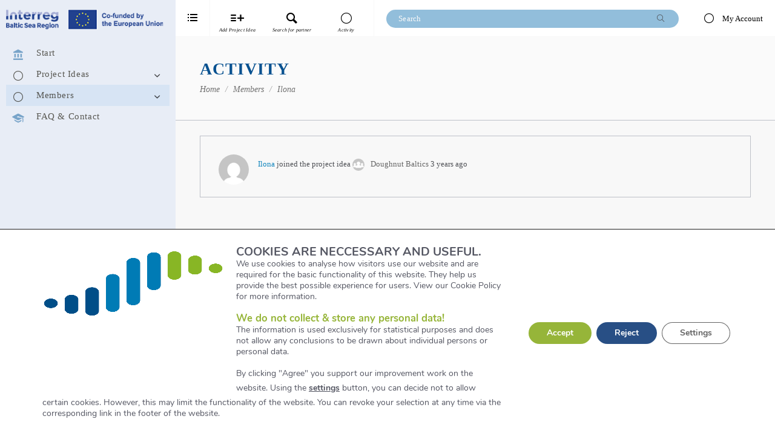

--- FILE ---
content_type: text/css
request_url: https://matchmaking.interreg-baltic.eu/wp-content/themes/buddyapp/buddypress/css/buddypress.css?ver=14.3.4
body_size: 18407
content:
/*--------------------------------------------------------------
Hello, this is the BuddyPress Legacy stylesheet.
----------------------------------------------------------------
>>> TABLE OF CONTENTS:
----------------------------------------------------------------
1.0 - Navigation
	1.1 - Pagination
	1.2 - Breadcrumb
	1.3 - Live Messages
2.0 - WordPress
	2.1 - Images
3.0 - BuddyPress
	3.1 - Activity
		3.1.1 - Activity Listing
		3.1.2 - Activity Comments
	3.2 - Toolbar
	3.3 - Directories - Members, Groups, Blogs, Forums
	3.4 - Error / Success Messages
	3.5 - Forms
	3.6 - Ajax Loading
	3.7 - Topics and Tables - Forums and General
	3.8 - Headers, Lists and Tabs - Activity, Groups, Blogs, Forums
	3.9 - Private Messaging Threads
	3.10 - Extended Profiles
	3.11 - Widgets
4.0 Register page
4.0 - Media Queries
	4.1 - Smartphones Landscape
	4.2 - Smartphones Portrait
	4.3 - Smartphones - smaller screen sizes
--------------------------------------------------------------*/
/* Layout */
#item-body {
  padding: 40px 20px !important;
  margin: auto;
  position: relative;
}
@media only screen and (min-width: 768px) {
  #item-body {
    padding: 0 40px !important;
  }
}
#item-header-wrap {
  margin-bottom: 40px;
}
@media only screen and (min-width: 992px) {
  #item-header-wrap {
    width: 249px;
    position: fixed;
    bottom: 0;
    overflow: hidden;
    border-bottom: 0;
    background-clip: content-box;
    margin-bottom: 0;
  }
  .header-hidden.adminbar-enable #item-header-wrap {
    top: 32px;
  }
  .item-scroll-header {
    height: 100%;
    margin-right: -20px;
    overflow-y: scroll;
  }
  #item-body,
  .bp-user div#footer {
    margin-left: 250px;
  }
  .device-sm.sidemenu-is-open #item-header-wrap {
    position: relative;
    top: 0;
    border: 0;
  }
  .device-sm.sidemenu-is-open #item-body {
    margin: auto;
    padding: 60px 40px !important;
  }
  .device-sm.sidemenu-is-open #item-header-wrap,
  .device-sm.sidemenu-is-open #item-body {
    display: block;
    width: 100%;
  }
}
#item-header-avatar,
#item-header-content {
  position: relative;
  z-index: 10;
}
.buddypress.bp-is-single .container-fluid,
.buddypress.bp-is-single .main-content {
  padding: 0;
}
@media only screen and (min-width: 992px) {
  .buddypress.bp-is-single .main-content {
    padding: 40px 0;
  }
}
.device-sm.sidemenu-is-open.buddypress.bp-is-single .main-content {
  padding: 0;
}
#buddypress ul {
  list-style: none;
  margin: 0;
  padding: 0;
}
#buddypress ul li {
  padding-left: 0;
}
#buddypress ul li:before {
  display: none;
}
/*--------------------------------------------------------------
1 - Navigation
--------------------------------------------------------------*/
/*--------------------------------------------------------------
1.1 - Pagination
--------------------------------------------------------------*/
#buddypress div.pagination {
  border: none;
  font-size: 12px;
  margin: 0;
  position: relative;
  display: block;
  float: left;
  width: 100%;
  padding: 10px 0;
}
#buddypress div.pagination .pag-count {
  float: left;
  margin-left: 10px;
}
#buddypress div.pagination .pagination-links {
  float: right;
}
#buddypress div.pagination .pagination-links span,
#buddypress div.pagination .pagination-links a {
  border: 0 none;
  border-radius: 0;
  box-shadow: none;
  color: inherit;
  display: inline-block;
  font-size: 12px;
  height: inherit;
  padding: 0 5px;
  text-align: center;
  text-decoration: none;
  transform: none;
  transition: none 0s ease 0s ;
  width: inherit;
}
#buddypress no-script div.pagination {
  margin-bottom: 15px;
}
#buddypress #nav-above {
  display: none;
}
#buddypress .paged #nav-above {
  display: block;
}
/*--------------------------------------------------------------
1.2 - Breadcrumb
--------------------------------------------------------------*/
.buddypress .breadcrumb {
  padding-left: 0;
  margin-left: 0;
}
.buddypress .breadcrumb a {
  font-style: italic;
}
/*--------------------------------------------------------------
1.2 - Live messages
--------------------------------------------------------------*/
.kleo-messages-nav em {
  font-style: normal;
}
.kleo-messages-nav .message-thumb {
  float: left;
  padding-right: 10px;
}
.kleo-messages-nav .message-thumb img {
  border-radius: 50%;
  height: auto;
  max-width: 35px;
}
.kleo-messages-nav .message-from {
  clear: right;
  display: block;
  font-size: 0.875rem;
}
.kleo-messages-nav .message-date {
  display: block;
  font-size: 0.625rem;
}
.kleo-messages-nav .message-body {
  clear: both;
  font-size: 0.750em;
  line-height: 0.875rem;
}
/*--------------------------------------------------------------
2 - WordPress
--------------------------------------------------------------*/
/*--------------------------------------------------------------
2.1 - Images
--------------------------------------------------------------*/
#buddypress img.wp-smiley {
  border: none !important;
  clear: none !important;
  float: none !important;
  margin: 0 !important;
  padding: 0 !important;
}
#buddypress .clear {
  clear: left;
}
/*--------------------------------------------------------------
3.0 - BuddyPress
--------------------------------------------------------------*/
/*--------------------------------------------------------------
3.1 - Activity
--------------------------------------------------------------*/
#buddypress #activity-stream {
  margin-top: -15px;
}
#buddypress #activity-stream p {
  margin: 2px 0 10px 0;
}
#buddypress form#whats-new-form {
  /*width: 100%;
float: left;*/
  overflow: hidden;
  padding-bottom: 20px;
}
#buddypress form#whats-new-form .activity-greeting {
  font-weight: 600;
}
body.bp-is-single #buddypress form#whats-new-form {
  margin-bottom: 0;
  border: 0;
}
#buddypress form#whats-new-form #whats-new-avatar {
  float: left;
}
#whats-new-avatar img.avatar {
  -webkit-border-radius: 50%;
  -moz-border-radius: 50%;
  border-radius: 50%;
  max-width: 25px;
  height: auto;
}
#buddypress form#whats-new-form #whats-new-content {
  padding: 0 0 20px 0;
}
#buddypress form#whats-new-form p.activity-greeting {
  line-height: 0.5em;
  margin: 5px 40px 20px;
}
#buddypress #whats-new-textarea {
  margin-bottom: 20px;
}
#buddypress form#whats-new-form textarea {
  font-family: inherit;
  font-size: medium;
  height: 50px;
  padding: 10px;
  width: 98%;
  color: #555;
  outline: none;
  -webkit-transition: border .3s ease-out, padding .2s ease-out;
  -moz-transition: border .3s ease-out, padding .2s ease-out;
  -o-transition: border .3s ease-out, padding .2s ease-out;
  -ms-transition: border .3s ease-out, padding .2s ease-out;
  transition: border .3s ease-out, padding .2s ease-out;
}
#buddypress form#whats-new-form textarea:focus {
  border: 0;
  padding-left: 0;
}
body.no-js #buddypress form#whats-new-form textarea {
  height: 50px;
}
#buddypress #whats-new-options {
  overflow: auto;
  height: 0;
}
body.no-js #buddypress #whats-new-options {
  height: auto;
}
#buddypress #whats-new-options button,
#buddypress #whats-new-options a.button,
#buddypress #whats-new-options input[type="submit"],
#buddypress #whats-new-options input[type="button"],
#buddypress #whats-new-options input[type="reset"],
#buddypress #whats-new-options ul.button-nav li a,
#buddypress #whats-new-options div.generic-button a,
#buddypress #whats-new-options .comment-reply-link,
#buddypress #whats-new-options a.bp-title-button {
  -webkit-border-radius: 3px;
  -moz-border-radius: 3px;
  border-radius: 3px;
}
#buddypress form#whats-new-form #whats-new-submit > input {
  float: left;
  min-height: 40px;
  padding: 10px 40px;
  font-size: 0.750em;
  border-radius: 30px;
  margin-top: 0;
  margin-bottom: 0;
}
@media only screen and (min-width: 768px) {
  #buddypress form#whats-new-form #whats-new-submit > input {
    float: right;
  }
}
#buddypress ul#activity-stream.activity-list > li {
  margin-bottom: 25px;
}
#buddypress ul#activity-stream.activity-list > li .activity-avatar {
  float: left;
  margin-right: 12px;
}
#buddypress ul#activity-stream.activity-list > li .activity-avatar img {
  margin-right: 0;
  width: 50px;
  height: 50px;
}
@media only screen and (min-width: 768px) {
  #buddypress ul#activity-stream.activity-list > li .activity-content {
    margin: 0 0 0 60px;
    /*margin: 0;*/
  }
}
#buddypress ul#activity-stream.activity-list > li .activity-content .activity-header {
  margin: 0 5px;
}
#buddypress ul#activity-stream.activity-list > li .activity-content .activity-header p {
  line-height: 220%;
  font-weight: 400;
  font-size: 13px;
}
#buddypress ul#activity-stream.activity-list > li .activity-content .activity-header p > a:first-child {
  -webkit-transition: color 0.3s ease-out;
  -moz-transition: color 0.3s ease-out;
  -o-transition: color 0.3s ease-out;
  -ms-transition: color 0.3s ease-out;
  transition: color 0.3s ease-out;
}
#buddypress ul#activity-stream.activity-list > li .activity-content .activity-header p > a:nth-child(2) {
  /*margin-left: 10px;*/
}
#buddypress ul#activity-stream.activity-list > li .activity-content .activity-inner,
#buddypress ul#activity-stream.activity-list > li .activity-content blockquote {
  overflow: hidden;
  margin: 10px 5px;
  font-size: 14px;
}
#buddypress ul#activity-stream.activity-list > li .activity-content .activity-inner p,
#buddypress ul#activity-stream.activity-list > li .activity-content blockquote p {
  margin: 0;
}
#buddypress ul#activity-stream.activity-list > li .activity-content .activity-meta {
  /*margin-left: 55px;*/
}
#buddypress ul#activity-stream.activity-list > li .activity-content .activity-meta .button {
  background-color: transparent;
  position: relative;
  display: block;
  font-weight: 400;
  padding: 4px 20px 4px 20px;
  min-height: inherit;
  line-height: normal;
  float: left;
  -webkit-transition: border-color .3s ease-out, background .3s ease-out, color .2s ease-out;
  -moz-transition: border-color .3s ease-out, background .3s ease-out, color .2s ease-out;
  -o-transition: border-color .3s ease-out, background .3s ease-out, color .2s ease-out;
  -ms-transition: border-color .3s ease-out, background .3s ease-out, color .2s ease-out;
  transition: border-color .3s ease-out, background .3s ease-out, color .2s ease-out;
  margin-right: 10px;
  margin-bottom: 10px;
}
@media only screen and (min-width: 768px) {
  #buddypress ul#activity-stream.activity-list > li .activity-content .activity-meta .button {
    margin-bottom: 18px;
  }
}
#buddypress ul#activity-stream.activity-list > li .activity-content .activity-meta .button:before {
  content: '';
  font-family: 'icomoon';
  font-size: 14px;
  position: absolute;
  top: 3px;
  left: 15px;
  font-weight: 400;
  -webkit-transition: color 0.2s ease-out;
  -moz-transition: color 0.2s ease-out;
  -o-transition: color 0.2s ease-out;
  -ms-transition: color 0.2s ease-out;
  transition: color 0.2s ease-out;
}
#buddypress ul#activity-stream.activity-list > li .activity-content .activity-meta .button:hover {
  background-color: transparent;
}
#buddypress ul#activity-stream.activity-list > li .activity-content .activity-meta .acomment-reply {
  padding: 4px 9px 4px 40px;
}
#buddypress ul#activity-stream.activity-list > li .activity-content .activity-meta .acomment-reply:before {
  content: '\ea2b';
}
#buddypress ul#activity-stream.activity-list > li .activity-content .activity-meta .acomment-reply span {
  margin-left: 11px;
  opacity: .5;
  border-radius: 30px;
  padding: 1px 5px;
  -webkit-transition: background-color 0.3s ease-out;
  -moz-transition: background-color 0.3s ease-out;
  -o-transition: background-color 0.3s ease-out;
  -ms-transition: background-color 0.3s ease-out;
  transition: background-color 0.3s ease-out;
}
#buddypress ul#activity-stream.activity-list > li .activity-content .activity-meta .fav {
  padding: 4px 20px 4px 40px;
}
#buddypress ul#activity-stream.activity-list > li .activity-content .activity-meta .fav:before {
  content: '\e902';
  font-size: 15px;
}
#buddypress ul#activity-stream.activity-list > li .activity-content .activity-meta .unfav {
  padding: 4px 20px 4px 40px;
}
#buddypress ul#activity-stream.activity-list > li .activity-content .activity-meta .unfav:before {
  content: '\e904';
  font-size: 15px;
}
#buddypress ul#activity-stream.activity-list > li .activity-content .activity-meta .delete-activity,
#buddypress ul#activity-stream.activity-list > li .activity-content .activity-meta .delete-activity-single {
  padding: 4px 20px 4px 40px;
}
#buddypress ul#activity-stream.activity-list > li .activity-content .activity-meta .delete-activity:before,
#buddypress ul#activity-stream.activity-list > li .activity-content .activity-meta .delete-activity-single:before {
  content: '\e9a6';
  font-size: 12px;
  top: 5px;
}
#buddypress ul#activity-stream.activity-list > li .activity-content .activity-meta .like {
  padding: 4px 20px 4px 40px;
  font-size: 11px;
}
#buddypress ul#activity-stream.activity-list > li .activity-content .activity-meta .like:before {
  content: '\e91e';
  top: 4px;
}
#buddypress ul#activity-stream.activity-list > li .activity-content .activity-meta .unlike {
  /*border-color: transparent;*/
}
#buddypress ul#activity-stream.activity-list > li .activity-content .activity-meta .unlike:before {
  content: '\e91f';
  top: 4px;
}
#buddypress ul#activity-stream.activity-list > li .activity-content .activity-meta .view {
  padding: 4px 20px 4px 40px;
}
#buddypress ul#activity-stream.activity-list > li .activity-content .activity-meta .view:before {
  content: '\e860';
}
#buddypress ul#activity-stream.activity-list > li .activity-comments {
  margin: 0 0 0 65px;
  clear: both;
}
@media screen and (max-width: 991px) {
  #buddypress ul#activity-stream.activity-list > li .activity-comments {
    margin: 0 0 0 5px;
  }
}
#buddypress ul#activity-stream.activity-list > li .activity-comments ul > li {
  padding-top: 5px;
}
#buddypress ul#activity-stream.activity-list > li .activity-comments ul li .acomment-meta {
  margin-top: 3px;
}
#buddypress ul#activity-stream.activity-list > li .activity-comments ul li .acomment-options a {
  font-weight: 400;
  position: relative;
  padding: 2px 10px 2px 24px;
  margin-right: 6px;
  -webkit-transition: color 0.3s ease-out;
  -moz-transition: color 0.3s ease-out;
  -o-transition: color 0.3s ease-out;
  -ms-transition: color 0.3s ease-out;
  transition: color 0.3s ease-out;
  border-radius: 20px;
  float: left;
}
#buddypress ul#activity-stream.activity-list > li .activity-comments ul li .acomment-options a:before {
  content: '';
  font-family: 'icomoon';
  font-size: 14px;
  position: absolute;
  top: 0;
  left: 4px;
  font-weight: 400;
  -webkit-transition: color 0.3s ease-out;
  -moz-transition: color 0.3s ease-out;
  -o-transition: color 0.3s ease-out;
  -ms-transition: color 0.3s ease-out;
  transition: color 0.3s ease-out;
}
#buddypress ul#activity-stream.activity-list > li .activity-comments ul li .acomment-options a.acomment-reply:before {
  content: "\e726";
  font-size: 16px;
  top: -4px;
}
#buddypress ul#activity-stream.activity-list > li .activity-comments ul li .acomment-options a.delete:before {
  content: '\e9a6';
  font-size: 12px;
  top: 0px;
}
#buddypress ul#activity-stream.activity-list > li .activity-comments ul li .acomment-options a.like:before {
  content: '\e91e';
  font-size: 13px;
  top: 0px;
}
#buddypress ul#activity-stream.activity-list > li .activity-comments ul li .acomment-options a.unlike:before {
  content: '\e91f';
  font-size: 13px;
  top: 0px;
}
#buddypress ul#activity-stream.activity-list > li .activity-comments ul li > ul {
  margin-left: 34px;
  padding-left: 0;
}
#buddypress ul#activity-stream.activity-list > li .activity-comments > ul > li > ul > li ul {
  margin-left: 0;
}
#buddypress ul#activity-stream.activity-list > li .activity-comments form .ac-reply-content .ac-textarea textarea {
  padding: 10px;
  font-size: 14px;
}
#buddypress ul#activity-stream.activity-list > li .activity-comments form .ac-reply-content input[type="submit"] {
  display: block;
  min-height: 24px;
  padding: 0px 15px;
  line-height: 24px;
  float: left;
  margin: 20px 10px 10px 0;
}
#buddypress ul#activity-stream.activity-list > li .activity-comments form .ac-reply-content a.ac-reply-cancel {
  display: block;
  float: left;
  min-height: 24px;
  font-size: .688em;
  text-transform: uppercase;
  line-height: 24px;
  padding: 0px 15px;
  margin-top: 20px;
  margin-bottom: 10px;
}
#buddypress ul#activity-stream.activity-list > li .users-who-like {
  display: block;
  margin-top: 16px;
  font-size: 11px;
  font-style: normal;
  padding: 10px 0;
  clear: both;
}
#buddypress ul#activity-stream.activity-list > li .users-who-like a {
  font-size: 11px;
  padding-left: 0 !important;
}
#buddypress ul#activity-stream.activity-list > li.load-more,
#buddypress ul#activity-stream.activity-list > li.load-newest {
  border: none;
}
/*--------------------------------------------------------------
3.1.1 - Activity Listing
--------------------------------------------------------------*/
#buddypress span.activity {
  font-size: 12px;
  letter-spacing: 0.03em;
  font-style: italic;
  opacity: .8;
  -webkit-font-smoothing: subpixel-antialiased;
  -moz-osx-font-smoothing: auto;
}
#buddypress span.activity:before {
  content: "\e66f";
  display: inline-block;
  font-family: "icomoon";
  font-style: normal;
  font-variant: normal;
  font-weight: normal;
  text-transform: none;
  margin-right: 5px;
}
body.activity-permalink #buddypress ul.activity-list li.has-comments {
  padding-bottom: 0;
}
#buddypress .activity-list li.mini {
  position: relative;
}
#buddypress .activity-list li .activity-content {
  position: relative;
}
#buddypress .activity-list li.mini .activity-content p {
  /*margin: 0 !important;*/
}
#buddypress .activity-list li.mini .activity-comments {
  clear: both;
}
#buddypress .activity-list li .activity-inreplyto {
  color: #888;
  font-size: 80%;
}
#buddypress .activity-list li .activity-inreplyto > p {
  margin: 0;
  display: inline;
}
#buddypress .activity-list li .activity-inreplyto blockquote,
#buddypress .activity-list li .activity-inreplyto div.activity-inner {
  background: none;
  border: none;
  display: inline;
  margin: 0;
  overflow: hidden;
  padding: 0;
}
.device-sm.sidemenu-is-open #buddypress .activity-content {
  margin: 0;
}
body.activity-permalink #buddypress .activity-list li .activity-content {
  border: none;
  font-size: 100%;
  margin-right: 0;
  padding: 0;
}
body.activity-permalink #buddypress .activity-list li .activity-header > p {
  margin: 0;
}
#buddypress .activity-header a,
#buddypress .comment-meta a,
#buddypress .acomment-meta a {
  text-decoration: none;
}
#buddypress .activity-list .activity-content .activity-header img.avatar {
  float: none !important;
}
#buddypress a.bp-secondary-action,
#buddypress span.highlight {
  font-size: 11px;
  font-weight: bold;
  margin-right: 5px;
  text-decoration: none;
  text-transform: uppercase;
}
#buddypress .activity-list li.new_forum_post .activity-content .activity-inner,
#buddypress .activity-list li.new_forum_topic .activity-content .activity-inner {
  border-left: 2px solid #eaeaea;
  margin-left: 5px;
  padding-left: 10px;
}
body.activity-permalink #buddypress .activity-content .activity-inner,
body.activity-permalink #buddypress .activity-content blockquote {
  margin-left: 0;
  margin-top: 5px;
}
#buddypress .activity-inner > p {
  word-wrap: break-word;
}
#buddypress .activity-inner > p img {
  padding-top: 10px;
  display: block;
}
#buddypress .activity-inner > .activity-inner {
  margin: 0;
}
#buddypress .activity-inner > blockquote {
  margin: 0;
}
#buddypress .activity-list .activity-content img.thumbnail {
  border: 2px solid #eee;
  float: left;
  margin: 0 10px 5px 0;
}
#buddypress .activity-list li.load-more,
#buddypress .activity-list li.load-newest {
  margin: 15px 0;
  background: #f0f0f0;
  text-align: center;
  padding: 0;
  border: none;
}
#buddypress .activity-list li.load-more a,
#buddypress .activity-list li.load-newest a {
  display: block;
  color: #4d4d4d;
  padding: 10px;
  font-size: 13px;
  text-transform: uppercase;
  font-weight: 400;
  letter-spacing: 0.5em;
  -webkit-transition: color .3s ease-out, background-color .3s ease-out, border-color .3s ease-out;
  -moz-transition: color .3s ease-out, background-color .3s ease-out, border-color .3s ease-out;
  -o-transition: color .3s ease-out, background-color .3s ease-out, border-color .3s ease-out;
  -ms-transition: color .3s ease-out, background-color .3s ease-out, border-color .3s ease-out;
  transition: color .3s ease-out, background-color .3s ease-out, border-color .3s ease-out;
}
/*--------------------------------------------------------------
3.1.2 - Activity Comments
--------------------------------------------------------------*/
body.logged-in #buddypress div.activity-meta {
  margin: 18px 0 0;
}
body.activity-permalink #buddypress div.activity-meta {
  margin-bottom: 6px;
}
#buddypress a.activity-time-since {
  color: #aaa;
  text-decoration: none;
  font-weight: 300;
  font-size: 11px;
  font-style: italic;
  display: block;
  line-height: 20px;
}
@media only screen and (min-width: 768px) {
  #buddypress a.activity-time-since {
    line-height: 13px;
  }
}
#buddypress a.activity-time-since:before {
  content: "\e66f";
  display: inline-block;
  font-family: "icomoon";
  font-style: normal;
  font-variant: normal;
  font-weight: normal;
  text-transform: none;
  margin: 0 5px 0 0;
}
#buddypress a.activity-time-since:hover {
  color: #888;
  text-decoration: underline;
}
#buddypress a.bp-primary-action,
#buddypress #reply-title small a {
  font-size: 11px;
  font-weight: bold;
  margin-right: 5px;
  text-decoration: none;
  text-transform: uppercase;
}
#buddypress a.bp-primary-action span,
#buddypress #reply-title small a span {
  background: #999;
  color: #fff;
  font-size: 90%;
  margin-left: 2px;
  padding: 0 5px;
  border-radius: 2px;
}
#buddypress a.bp-primary-action:hover span,
#buddypress #reply-title small a:hover span {
  background: #555;
  color: #fff;
}
#buddypress div.activity-comments {
  overflow: hidden;
  /* IE fix */
  position: relative;
  width: auto;
  clear: both;
}
@media only screen and (min-width: 768px) {
  #buddypress div.activity-comments {
    margin: 0 0 0 70px;
  }
}
.device-sm.sidemenu-is-open #buddypress div.activity-comments {
  margin-left: 0;
}
body.activity-permalink #buddypress div.activity-comments {
  background: none;
  width: auto;
}
#buddypress div.activity-comments > ul {
  padding: 0;
}
#buddypress div.activity-comments ul,
#buddypress div.activity-comments ul li {
  border: none;
  list-style: none;
}
#buddypress div.activity-comments ul {
  clear: both;
  margin: 0;
}
#buddypress div.activity-comments ul li {
  padding: 20px 0 0;
}
body.activity-permalink #buddypress .activity-list li.mini .activity-comments {
  clear: none;
  margin-top: 0;
}
body.activity-permalink #buddypress div.activity-comments ul li {
  border-width: 1px;
}
#buddypress div.activity-comments > ul > li:first-child {
  border-top: none;
}
#buddypress div.activity-comments ul li:last-child {
  margin-bottom: 0;
}
#buddypress div.activity-comments ul li > ul {
  margin-left: 30px;
  margin-top: 0;
  padding-left: 10px;
}
body.activity-permalink #buddypress div.activity-comments ul li > ul {
  margin-top: 10px;
}
body.activity-permalink #buddypress div.activity-comments > ul {
  padding: 0 10px 0 0px;
}
#buddypress div.activity-comments div.acomment-avatar img {
  border-width: 1px;
  float: left;
  height: 25px;
  margin-right: 10px;
  width: 25px;
}
#buddypress div.activity-comments div.acomment-content {
  font-size: 80%;
  margin: 10px 0 0 36px;
}
@media screen and (max-width: 991px) {
  #buddypress div.activity-comments div.acomment-content {
    margin: 10px 0 0 5px;
  }
  #buddypress .acomment-options {
    margin: 0 0 18px 15px;
  }
  #buddypress ul#activity-stream.activity-list > li .activity-comments ul li > ul {
    margin-left: 16px;
  }
}
#buddypress div.acomment-content .time-since,
#buddypress div.acomment-content .activity-delete-link,
#buddypress div.acomment-content .comment-header {
  display: none;
}
body.activity-permalink #buddypress div.activity-comments div.acomment-content {
  font-size: 90%;
}
#buddypress div.activity-comments div.acomment-meta {
  color: #888;
  font-size: 80%;
}
#buddypress div.activity-comments form.ac-form {
  display: none;
  padding: 15px 0 0 0;
  margin-bottom: 0;
}
#buddypress div.activity-comments li form.ac-form {
  margin-right: 15px;
  clear: both;
}
#buddypress div.activity-comments form.root {
  margin-left: 0;
}
#buddypress div.activity-comments div#message {
  margin-top: 15px;
  margin-bottom: 0;
}
#buddypress div.activity-comments form textarea {
  border: none;
  background: transparent;
  box-shadow: none;
  outline: none;
  color: #555;
  font-family: inherit;
  font-size: 100%;
  height: 60px;
  padding: 0;
  margin: 0;
  width: 100%;
}
#buddypress div.activity-comments form input {
  margin-top: 5px;
}
#buddypress div.activity-comments form div.ac-reply-avatar {
  float: left;
  display: none;
}
#buddypress div.activity-comments form div.ac-reply-content a {
  -webkit-border-radius: 35px;
  -moz-border-radius: 35px;
  border-radius: 35px;
}
#buddypress div.ac-reply-avatar img {
  border: 1px solid #eee;
}
#buddypress .acomment-options {
  float: left;
  margin: 0 0 18px 36px;
}
#buddypress .acomment-options a {
  color: #999;
}
#buddypress .acomment-options a:hover {
  color: inherit;
}
/*--------------------------------------------------------------
3.3 - Directories - Members, Groups, Blogs, Forums
--------------------------------------------------------------*/
#buddypress div.dir-search {
  width: 100%;
}
#buddypress div.dir-search form label {
  display: block;
}
@media only screen and (min-width: 768px) {
  #buddypress div.dir-search {
    position: absolute;
    top: 45px;
    right: 40px;
    left: 60%;
    text-align: right;
    width: 40%;
    padding-right: 40px;
  }
  #buddypress div.dir-search form {
    position: relative;
  }
  #buddypress div.dir-search form label {
    display: inline-block;
  }
}
#buddypress div.dir-search input[type=text],
#buddypress li.groups-members-search input[type=text] {
  font-size: 13px;
  padding: 10px 20px;
  width: 100%;
  -webkit-border-radius: 30px;
  -moz-border-radius: 30px;
  border-radius: 30px;
  font-weight: normal;
}
@media only screen and (min-width: 768px) {
  #buddypress div.dir-search input[type=text],
  #buddypress li.groups-members-search input[type=text] {
    -webkit-transition: all 0.4s ease;
    -moz-transition: all 0.4s ease;
    -o-transition: all 0.4s ease;
    -ms-transition: all 0.4s ease;
    transition: all 0.4s ease;
    max-width: 400px;
  }
}
@media only screen and (min-width: 768px) {
  #buddypress div.dir-search input[type=text]:focus,
  #buddypress li.groups-members-search input[type=text]:focus {
    padding-left: 25px;
  }
}
#buddypress div.dir-search input[type=submit],
#buddypress li.groups-members-search input[type=submit] {
  display: none;
}
#buddypress .current-member-type {
  font-style: italic;
}
#buddypress .activity-read-more {
  white-space: nowrap;
  display: block;
  font-size: 12px;
}
#buddypress .generic-button a {
  display: inline-block;
  text-transform: uppercase;
  font-size: 12px;
  padding: 3px 15px 3px 15px;
  border-radius: 20px;
  text-overflow: ellipsis;
  white-space: nowrap;
  max-width: 100%;
  overflow: hidden;
}
/* Members page header */
#buddypress {
  /* only .dir-form */
  /* for all .item-list-tabs */
}
#buddypress .dir-form .item-list-tabs ul li {
  margin-right: 20px;
}
#buddypress .dir-form .item-list-tabs ul li a {
  font-size: 13px;
  font-weight: 400;
  padding: 8px 0;
}
#buddypress .dir-form .item-list-tabs ul li a > span {
  position: static;
  margin-left: 7px;
  -webkit-transition: color .3s ease-out, background .3s  ease-out;
  -moz-transition: color .3s ease-out, background .3s  ease-out;
  -o-transition: color .3s ease-out, background .3s  ease-out;
  -ms-transition: color .3s ease-out, background .3s  ease-out;
  transition: color .3s ease-out, background .3s  ease-out;
}
#buddypress .item-list-tabs {
  /* .item-list-tabs#object-nav */
}
#buddypress .item-list-tabs ul li.last,
#buddypress .item-list-tabs ul li.filter {
  margin: 0;
  float: right;
}
#buddypress .item-list-tabs ul li.last label,
#buddypress .item-list-tabs ul li.filter label {
  font-size: 12px;
  margin-right: 20px;
  text-transform: none;
  font-weight: normal;
}
#buddypress .item-list-tabs ul li.last select,
#buddypress .item-list-tabs ul li.filter select {
  height: auto;
}
/* item list */
#buddypress ul.item-list {
  width: 100%;
  list-style: none;
  clear: both;
  margin: 0;
  padding: 0;
  border: 0;
  /* activity list */
  /* member list*/
}
#buddypress ul.item-list li {
  border-bottom: 1px solid #eaeaea;
  padding: 20px 15px;
  margin: 0;
  position: relative;
  list-style: none;
}
@media only screen and (min-width: 992px) {
  #buddypress ul.item-list li {
    padding: 30px 30px 20px 30px;
  }
}
#buddypress ul.item-list li .item-wrap {
  margin: 10px;
  overflow: hidden;
}
#buddypress ul.item-list li .item-wrap .item .item-title {
  font-size: 14px;
  padding: 10px 0;
  font-weight: normal;
  letter-spacing: 0.03em;
}
#buddypress ul.item-list li .item-wrap .item .item-title a {
  -webkit-transition: color 0.3s ease-out;
  -moz-transition: color 0.3s ease-out;
  -o-transition: color 0.3s ease-out;
  -ms-transition: color 0.3s ease-out;
  transition: color 0.3s ease-out;
}
#buddypress ul.item-list li .item-wrap .item .item-meta {
  margin: 0;
  line-height: 16px;
}
#buddypress ul.item-list li .item-wrap .item .item-meta .activity {
  font-size: 11px;
}
#buddypress ul.item-list li .item-wrap .item .update {
  font-size: 13px;
}
#buddypress ul.item-list li .item-wrap .item .item-desc {
  font-size: 13px;
}
#buddypress ul.item-list li .item-wrap .item-cover {
  padding: 25% 10%;
  margin-bottom: 46px;
  /* TODO add zoom */
  /*background-size: 100% !important;*/
  position: relative;
  -webkit-transition: background 0.4s ease;
  -moz-transition: background 0.4s ease;
  -o-transition: background 0.4s ease;
  -ms-transition: background 0.4s ease;
  transition: background 0.4s ease;
}
#buddypress ul.item-list li .item-wrap .item-cover:not(.has-cover) {
  padding: 15% 10% 0;
  margin-bottom: 0;
}
#buddypress ul.item-list li .item-wrap .item-cover:not(.has-cover) .profile-cover-inner {
  display: none;
}
#buddypress ul.item-list li .item-wrap .item-cover:not(.has-cover) .item-avatar {
  position: relative;
  bottom: 0;
  left: auto;
  margin: auto;
}
#buddypress ul.item-list li .item-wrap .item-cover .item-avatar {
  display: inline-block;
  position: absolute;
  left: 50%;
  bottom: -40px;
  margin-left: -40px;
  z-index: 10;
}
#buddypress ul.item-list li .item-wrap .item-cover .item-avatar img.avatar {
  width: 80px;
  height: 80px;
}
#buddypress ul.item-list li .item-wrap .item-cover .item-avatar .kleo-online-status {
  top: auto;
  right: 18px;
  bottom: 4px;
}
#buddypress ul.item-list.activity-list li {
  overflow: hidden;
}
#buddypress ul.item-list#admins-list li,
#buddypress ul.item-list#member-list li,
#buddypress ul.item-list#members-list li,
#buddypress ul.item-list#groups-list li {
  float: left;
  border: 0;
  padding: 0;
  text-align: center;
  /*
        &:hover {
          .item-cover {
            background-size: 110% !important;
          }
        }
        */
  width: 100%;
}
#buddypress ul.item-list#admins-list li .item,
#buddypress ul.item-list#member-list li .item,
#buddypress ul.item-list#members-list li .item,
#buddypress ul.item-list#groups-list li .item {
  padding: 0 10% 10%;
  -webkit-transition: padding 0.4s ease;
  -moz-transition: padding 0.4s ease;
  -o-transition: padding 0.4s ease;
  -ms-transition: padding 0.4s ease;
  transition: padding 0.4s ease;
}
#buddypress ul.item-list#admins-list li .item .item-meta,
#buddypress ul.item-list#member-list li .item .item-meta,
#buddypress ul.item-list#members-list li .item .item-meta,
#buddypress ul.item-list#groups-list li .item .item-meta {
  margin-bottom: 15px;
}
#buddypress ul.item-list#admins-list li .item .update,
#buddypress ul.item-list#member-list li .item .update,
#buddypress ul.item-list#members-list li .item .update,
#buddypress ul.item-list#groups-list li .item .update {
  display: block;
  margin-bottom: 10px;
}
#buddypress ul.item-list#admins-list li .item .update .activity-read-more,
#buddypress ul.item-list#member-list li .item .update .activity-read-more,
#buddypress ul.item-list#members-list li .item .update .activity-read-more,
#buddypress ul.item-list#groups-list li .item .update .activity-read-more {
  display: block;
  margin-top: 20px;
}
#buddypress ul.item-list#admins-list li .item .update .activity-read-more a,
#buddypress ul.item-list#member-list li .item .update .activity-read-more a,
#buddypress ul.item-list#members-list li .item .update .activity-read-more a,
#buddypress ul.item-list#groups-list li .item .update .activity-read-more a {
  display: inline-block;
  text-transform: lowercase;
  font-size: 12px;
  max-width: 100%;
  -webkit-transition: color 0.3s ease-out;
  -moz-transition: color 0.3s ease-out;
  -o-transition: color 0.3s ease-out;
  -ms-transition: color 0.3s ease-out;
  transition: color 0.3s ease-out;
}
#buddypress ul.item-list#admins-list li .item .update .activity-read-more a:before,
#buddypress ul.item-list#member-list li .item .update .activity-read-more a:before,
#buddypress ul.item-list#members-list li .item .update .activity-read-more a:before,
#buddypress ul.item-list#groups-list li .item .update .activity-read-more a:before {
  content: '\e860';
  font-family: 'icomoon';
  display: block;
  float: left;
  margin-right: 6px;
}
#buddypress ul.item-list#admins-list li .item .generic-button,
#buddypress ul.item-list#member-list li .item .generic-button,
#buddypress ul.item-list#members-list li .item .generic-button,
#buddypress ul.item-list#groups-list li .item .generic-button {
  /* add friends */
  /* cancel request button */
}
#buddypress ul.item-list#admins-list li .item .generic-button a,
#buddypress ul.item-list#member-list li .item .generic-button a,
#buddypress ul.item-list#members-list li .item .generic-button a,
#buddypress ul.item-list#groups-list li .item .generic-button a {
  -webkit-transition: color .2s ease-out, border-color .2s ease-out, background .2s ease-out;
  -moz-transition: color .2s ease-out, border-color .2s ease-out, background .2s ease-out;
  -o-transition: color .2s ease-out, border-color .2s ease-out, background .2s ease-out;
  -ms-transition: color .2s ease-out, border-color .2s ease-out, background .2s ease-out;
  transition: color .2s ease-out, border-color .2s ease-out, background .2s ease-out;
  /* join group button */
}
#buddypress ul.item-list#admins-list li .item .generic-button a:before,
#buddypress ul.item-list#member-list li .item .generic-button a:before,
#buddypress ul.item-list#members-list li .item .generic-button a:before,
#buddypress ul.item-list#groups-list li .item .generic-button a:before {
  content: '';
  font-family: 'icomoon';
  display: block;
  float: left;
  margin-right: 10px;
}
#buddypress ul.item-list#admins-list li .item .generic-button a.join-group:before,
#buddypress ul.item-list#member-list li .item .generic-button a.join-group:before,
#buddypress ul.item-list#members-list li .item .generic-button a.join-group:before,
#buddypress ul.item-list#groups-list li .item .generic-button a.join-group:before {
  content: '\ea24';
}
#buddypress ul.item-list#admins-list li .item .generic-button a.leave-group:before,
#buddypress ul.item-list#member-list li .item .generic-button a.leave-group:before,
#buddypress ul.item-list#members-list li .item .generic-button a.leave-group:before,
#buddypress ul.item-list#groups-list li .item .generic-button a.leave-group:before {
  content: '\e8b9';
}
#buddypress ul.item-list#admins-list li .item .generic-button.not_friends a:before,
#buddypress ul.item-list#member-list li .item .generic-button.not_friends a:before,
#buddypress ul.item-list#members-list li .item .generic-button.not_friends a:before,
#buddypress ul.item-list#groups-list li .item .generic-button.not_friends a:before {
  content: '\e8f6';
}
#buddypress ul.item-list#admins-list li .item .generic-button.is_friend a:before,
#buddypress ul.item-list#member-list li .item .generic-button.is_friend a:before,
#buddypress ul.item-list#members-list li .item .generic-button.is_friend a:before,
#buddypress ul.item-list#groups-list li .item .generic-button.is_friend a:before,
#buddypress ul.item-list#admins-list li .item .generic-button.pending_friend a:before,
#buddypress ul.item-list#member-list li .item .generic-button.pending_friend a:before,
#buddypress ul.item-list#members-list li .item .generic-button.pending_friend a:before,
#buddypress ul.item-list#groups-list li .item .generic-button.pending_friend a:before {
  content: '\e8b9';
}
#buddypress ul.item-list#admins-list li .action,
#buddypress ul.item-list#member-list li .action,
#buddypress ul.item-list#members-list li .action,
#buddypress ul.item-list#groups-list li .action {
  position: inherit;
  text-align: center;
}
@media only screen and (min-width: 480px) {
  #buddypress ul.item-list#admins-list li,
  #buddypress ul.item-list#member-list li,
  #buddypress ul.item-list#members-list li,
  #buddypress ul.item-list#groups-list li {
    width: 49.99%;
  }
}
@media only screen and (min-width: 992px) {
  #buddypress ul.item-list#admins-list li,
  #buddypress ul.item-list#member-list li,
  #buddypress ul.item-list#members-list li,
  #buddypress ul.item-list#groups-list li {
    width: 33.3%;
  }
}
@media only screen and (min-width: 1200px) {
  #buddypress ul.item-list#admins-list li,
  #buddypress ul.item-list#member-list li,
  #buddypress ul.item-list#members-list li,
  #buddypress ul.item-list#groups-list li {
    width: 24.99%;
  }
}
@media only screen and (min-width: 1900px) {
  #buddypress ul.item-list#admins-list li,
  #buddypress ul.item-list#member-list li,
  #buddypress ul.item-list#members-list li,
  #buddypress ul.item-list#groups-list li {
    width: 19.99%;
  }
}
#buddypress ul.item-list#friend-list .item-title {
  font-size: 100%;
  font-weight: 400;
}
#buddypress ul.item-list#friend-list .item-title a {
  font-size: 13px;
  font-weight: 400;
}
#buddypress ul.item-list#friend-list .action .button {
  background-color: transparent;
  display: inline-block;
  text-transform: uppercase;
  font-size: 12px;
  padding: 3px 15px 3px 15px;
  border-radius: 20px;
  text-overflow: ellipsis;
  white-space: nowrap;
  max-width: 100%;
  overflow: hidden;
  min-height: inherit;
  -webkit-transition: color .2s ease-out, border-color .2s ease-out, background .2s ease-out;
  -moz-transition: color .2s ease-out, border-color .2s ease-out, background .2s ease-out;
  -o-transition: color .2s ease-out, border-color .2s ease-out, background .2s ease-out;
  -ms-transition: color .2s ease-out, border-color .2s ease-out, background .2s ease-out;
  transition: color .2s ease-out, border-color .2s ease-out, background .2s ease-out;
}
#buddypress ul.item-list#friend-list .action .button:before {
  content: '';
  font-family: 'icomoon';
  display: block;
  float: left;
  margin-right: 10px;
}
#buddypress ul.item-list#friend-list .action .button.reject:before {
  content: '\e8b9';
}
#buddypress ul.item-list#friend-list .action .button.accept:before {
  content: '\e8f6';
}
.device-sm.sidemenu-is-open #buddypress #item-header #item-meta #item-buttons .generic-button a {
  width: auto;
}
#buddypress .bp-widget {
  float: left;
  margin-bottom: 30px;
  width: 100%;
}
#buddypress .dir-list {
  clear: both;
}
.hidden.is-member {
  display: block !important;
}
#bp-group-edit-group-cover-submit-wrapper {
  padding-top: 10px;
}
/*--------------------------------------------------------------
3.4 - Errors / Success Messages
--------------------------------------------------------------*/
#buddypress div#message {
  margin: 0 0 15px;
  position: relative;
  z-index: 10;
  font-size: 13px;
  display: inline-block;
}
#buddypress div#message p {
  padding: 3px 25px;
  border-radius: 20px;
}
#buddypress div#message.info p {
  padding: 3px 15px;
}
#buddypress #message.info {
  margin-bottom: 0;
  clear: both;
}
#buddypress div#message.updated {
  clear: both;
  display: block;
}
#buddypress div#message p,
#sitewide-notice p {
  font-size: 90%;
  display: block;
}
#sitewide-notice .info-wrapper {
  left: 50%;
  padding: 40px 30px;
  position: absolute;
  top: 50%;
  transform: translate(-50%, -50%);
  -webkit-border-radius: 3px;
  -moz-border-radius: 3px;
  border-radius: 3px;
  -webkit-box-shadow: 0 2px 15px rgba(0, 0, 0, 0.2);
  -moz-box-shadow: 0 2px 15px rgba(0, 0, 0, 0.2);
  box-shadow: 0 2px 15px rgba(0, 0, 0, 0.2);
  width: 80%;
  background-color: #fff;
}
@media only screen and (min-width: 768px) {
  #sitewide-notice .info-wrapper {
    max-width: 600px;
  }
}
#buddypress div#message.error p {
  background-color: #fdc;
  clear: left;
  color: #800;
}
#buddypress div#message.warning p {
  background-color: #ffe0af;
  clear: left;
  color: #800;
}
#buddypress div#message.updated p {
  background-color: #e2fab2;
  color: #250;
}
#buddypress #pass-strength-result {
  background-color: #eee;
  border-color: #ddd;
  border-style: solid;
  border-width: 1px;
  display: none;
  margin: 5px 5px 5px 0;
  padding: 5px;
  text-align: center;
  width: 150px;
  color: #000;
  border-radius: 20px;
  font-size: 12px;
}
#buddypress .standard-form #basic-details-section #pass-strength-result {
  width: 35%;
}
#buddypress #pass-strength-result.error,
#buddypress #pass-strength-result.bad {
  background-color: #ffb78c;
  border-color: #ff853c !important;
  display: block;
}
#buddypress #pass-strength-result.good {
  background-color: #ffec8b;
  border-color: #fc0 !important;
  display: block;
}
#buddypress #pass-strength-result.short {
  background-color: #ffa0a0;
  border-color: #f04040 !important;
  display: block;
}
#buddypress #pass-strength-result.strong {
  background-color: #c3ff88;
  border-color: #8dff1c !important;
  display: block;
}
#buddypress .standard-form#signup_form div div.error {
  color: red;
  font-size: 13px;
  font-style: italic;
  margin: 0 0 10px;
  padding: 6px 0;
  width: 90%;
}
#buddypress div.accept,
#buddypress div.reject {
  float: left;
  margin-left: 10px;
}
#buddypress ul.button-nav li {
  float: left;
  list-style: outside none none;
  margin: 0 20px 10px 0;
  text-transform: uppercase;
}
#buddypress ul.button-nav li.current a {
  font-weight: bold;
}
#sitewide-notice #message {
  position: fixed;
  top: 0;
  left: 0;
  right: 0;
  bottom: 0;
  z-index: 9999;
  background: rgba(0, 0, 0, 0.5);
}
#sitewide-notice #message .info-wrapper {
  padding: 40px 25px;
}
#sitewide-notice #message .info-wrapper > p {
  text-align: justify;
  max-height: 300px;
  overflow-y: auto;
  overflow-x: hidden;
  padding: 15px;
}
#sitewide-notice #message .info-wrapper #close-notice {
  position: absolute;
  background: red;
  top: 10px;
  right: 10px;
  font-size: 0;
  visibility: hidden;
}
#sitewide-notice #message .info-wrapper #close-notice:before {
  content: '\e8b9';
  font-family: 'icomoon';
  font-size: 16px;
  display: block;
  visibility: visible;
  width: 30px;
  height: 30px;
  line-height: 30px;
  text-align: center;
  opacity: .6;
  -webkit-transition: opacity 0.3s ease-out;
  -moz-transition: opacity 0.3s ease-out;
  -o-transition: opacity 0.3s ease-out;
  -ms-transition: opacity 0.3s ease-out;
  transition: opacity 0.3s ease-out;
}
@media only screen and (min-width: 768px) {
  #sitewide-notice #message .info-wrapper #close-notice:hover:before {
    opacity: 1;
  }
}
#sitewide-notice strong {
  display: block;
  margin-bottom: 10px;
  font-size: 14px;
  font-weight: 400;
}
/*--------------------------------------------------------------
3.5 - Forms
--------------------------------------------------------------*/
#buddypress .standard-form textarea,
#buddypress .standard-form input[type=text],
#buddypress .standard-form input[type=color],
#buddypress .standard-form input[type=date],
#buddypress .standard-form input[type=datetime],
#buddypress .standard-form input[type=datetime-local],
#buddypress .standard-form input[type=email],
#buddypress .standard-form input[type=month],
#buddypress .standard-form input[type=number],
#buddypress .standard-form input[type=range],
#buddypress .standard-form input[type=search],
#buddypress .standard-form input[type=tel],
#buddypress .standard-form input[type=time],
#buddypress .standard-form input[type=url],
#buddypress .standard-form input[type=week],
#buddypress .standard-form select,
#buddypress .standard-form input[type=password],
#buddypress .dir-search input[type=search],
#buddypress .dir-search input[type=text],
#buddypress .groups-members-search input[type=search],
#buddypress .groups-members-search input[type=text] {
  border-radius: 0;
  color: #888;
  /*font: inherit;*/
  font-size: 100%;
  /*padding: 6px;*/
}
#buddypress .standard-form textarea:focus,
#buddypress .standard-form input[type=text]:focus,
#buddypress .standard-form input[type=color]:focus,
#buddypress .standard-form input[type=date]:focus,
#buddypress .standard-form input[type=datetime]:focus,
#buddypress .standard-form input[type=datetime-local]:focus,
#buddypress .standard-form input[type=email]:focus,
#buddypress .standard-form input[type=month]:focus,
#buddypress .standard-form input[type=number]:focus,
#buddypress .standard-form input[type=range]:focus,
#buddypress .standard-form input[type=search]:focus,
#buddypress .standard-form input[type=tel]:focus,
#buddypress .standard-form input[type=time]:focus,
#buddypress .standard-form input[type=url]:focus,
#buddypress .standard-form input[type=week]:focus,
#buddypress .standard-form select:focus,
#buddypress .standard-form input[type=password]:focus,
#buddypress .dir-search input[type=search]:focus,
#buddypress .dir-search input[type=text]:focus,
#buddypress .groups-members-search input[type=search]:focus,
#buddypress .groups-members-search input[type=text]:focus {
  background-color: transparent;
}
#buddypress .standard-form select {
  /*padding: 3px;*/
  -webkit-padding-end: 20px;
  -moz-padding-end: 20px;
  padding-right: 30px;
}
#buddypress .standard-form label {
  display: block;
}
#buddypress .standard-form input[type=password] {
  margin-bottom: 5px;
}
#buddypress .standard-form div.fancy-checkbox label:nth-child(n+2),
#buddypress .standard-form div.radio div label {
  color: #888;
  font-size: 100%;
  font-weight: normal;
  margin: 5px 0 0 0;
}
#buddypress .standard-form#sidebar-login-form label {
  margin-top: 5px;
}
#buddypress .standard-form input[type=text] {
  width: 75%;
}
#buddypress .standard-form#sidebar-login-form input[type=text],
#buddypress .standard-form#sidebar-login-form input[type=password] {
  padding: 4px;
  width: 95%;
}
#buddypress .standard-form #basic-details-section input[type=password],
#buddypress .standard-form #blog-details-section input#signup_blog_url {
  width: 35%;
}
#buddypress .standard-form#signup_form input[type=text],
#buddypress .standard-form#signup_form textarea,
#buddypress .form-allowed-tags,
#buddypress #commentform input[type=text],
#buddypress #commentform textarea {
  width: 90%;
}
#buddypress .standard-form#signup_form div.submit {
  float: right;
}
#buddypress div#signup-avatar img {
  margin: 0 15px 10px 0;
}
#buddypress .standard-form textarea {
  width: 75%;
  height: 120px;
}
#buddypress .standard-form textarea#message_content {
  height: 200px;
}
#buddypress .standard-form#send-reply textarea {
  width: 97.5%;
}
#buddypress .standard-form p.description {
  color: #888;
  font-size: 80%;
  margin: 5px 0;
}
#buddypress .standard-form div.submit {
  /*text-align: right;*/
  clear: both;
}
#buddypress .standard-form p.submit {
  margin-bottom: 0;
  padding: 15px 0 0 0;
}
#buddypress .standard-form div.submit input {
  margin-right: 15px;
}
#buddypress .standard-form div.radio ul {
  margin: 10px 0 15px 38px;
  list-style: disc;
}
#buddypress .standard-form div.radio ul li {
  margin-bottom: 5px;
}
#buddypress .standard-form a.clear-value {
  display: block;
  margin-top: 5px;
  outline: none;
}
#buddypress .standard-form #basic-details-section,
#buddypress .standard-form #blog-details-section,
#buddypress .standard-form #profile-details-section {
  float: left;
  width: 100%;
}
@media only screen and (min-width: 768px) {
  #buddypress .standard-form #basic-details-section,
  #buddypress .standard-form #blog-details-section,
  #buddypress .standard-form #profile-details-section {
    width: 48%;
  }
}
#buddypress .standard-form #profile-details-section {
  float: right;
}
#buddypress .standard-form #blog-details-section,
#buddypress #notifications-bulk-management {
  clear: left;
}
body.no-js #buddypress #notifications-bulk-management #select-all-notifications,
body.no-js #buddypress label[for="message-type-select"],
body.no-js #buddypress #message-type-select,
body.no-js #buddypress #delete_inbox_messages,
body.no-js #buddypress #delete_sentbox_messages,
body.no-js #buddypress #messages-bulk-management #select-all-messages {
  display: none;
}
#buddypress .standard-form input:focus,
#buddypress .standard-form textarea:focus,
#buddypress .standard-form select:focus {
  background: #fafafa;
  color: #555;
}
#buddypress form#send-invite-form {
  clear: both;
}
#buddypress form#send-invite-form .main-column {
  margin-left: 0;
}
#buddypress form#send-invite-form .main-column #friend-list li h4 {
  margin: 8px 0 0 0;
  font-size: 13px;
  line-height: 13px;
}
#buddypress form#send-invite-form .main-column #friend-list li h4 a {
  font-weight: 400;
  font-size: 13px;
}
#buddypress form#send-invite-form .left-menu {
  float: none;
}
#buddypress form#send-invite-form .left-menu #invite-list {
  height: auto;
  width: 100%;
}
#buddypress form#send-invite-form .left-menu #invite-list ul li {
  font-size: 13px;
}
#buddypress form#send-invite-form .item-list div.action {
  margin: 15px 0 0 57px;
}
#buddypress form#send-invite-form .submit input {
  margin: 30px 0 0 0;
}
#buddypress div#invite-list {
  background: #f5f5f5;
  height: 400px;
  margin: 0 0 10px;
  overflow: auto;
  padding: 5px;
  width: 160px;
}
#create-group-form {
  padding: 0 40px;
}
#buddypress button:hover,
#buddypress a.button:hover,
#buddypress a.button:focus,
#buddypress input[type=submit]:hover,
#buddypress input[type=button]:hover,
#buddypress input[type=reset]:hover,
#buddypress input[type=password]:hover,
#buddypress ul.button-nav li a:hover,
#buddypress ul.button-nav li.current a,
#buddypress div.generic-button a:hover,
#buddypress .comment-reply-link:hover {
  outline: none;
  text-decoration: none;
}
#buddypress form.standard-form .left-menu {
  float: left;
}
#buddypress form.standard-form .left-menu #invite-list ul {
  margin: 1%;
  list-style: none;
}
#buddypress form.standard-form .left-menu #invite-list ul li {
  margin: 0 0 0 1%;
}
#buddypress form.standard-form .main-column {
  margin-left: 190px;
}
#buddypress form.standard-form .main-column ul#friend-list {
  clear: none;
  float: left;
}
#buddypress form.standard-form .main-column ul#friend-list h4 {
  clear: none;
}
/* Overrides for embedded WP editors */
#buddypress .wp-editor-wrap a.button,
#buddypress .wp-editor-wrap button,
#buddypress .wp-editor-wrap input[type=submit],
#buddypress .wp-editor-wrap input[type=button],
#buddypress .wp-editor-wrap input[type=reset] {
  padding: 0 10px 1px;
}
/* Form classes & generic attr styling */
#buddypress form *[disabled="disabled"] {
  cursor: default;
  /*opacity: .4;*/
}
.bp-screen-reader-text {
  clip: rect(1px, 1px, 1px, 1px);
  position: absolute;
  display: none;
}
/*--------------------------------------------------------------
3.6 - Ajax Loading
--------------------------------------------------------------*/
#buddypress a.loading,
#buddypress input.loading {
  -webkit-animation: loader-pulsate 0.5s infinite ease-in-out alternate;
  -moz-animation: loader-pulsate 0.5s infinite ease-in-out alternate;
}
@-webkit-keyframes loader-pulsate {
  to {
    -webkit-box-shadow: 0 0 4px rgba(0, 0, 0, 0.3);
    box-shadow: 0 0 4px rgba(0, 0, 0, 0.3);
  }
}
@-moz-keyframes loader-pulsate {
  to {
    -webkit-box-shadow: 0 0 4px rgba(0, 0, 0, 0.3);
    box-shadow: 0 0 4px rgba(0, 0, 0, 0.3);
  }
}
#buddypress a.loading:hover,
#buddypress input.loading:hover {
  color: #777;
}
#buddypress input[type="submit"].pending,
#buddypress input[type="button"].pending,
#buddypress input[type="reset"].pending,
#buddypress input[type="submit"].disabled,
#buddypress input[type="button"].disabled,
#buddypress input[type="reset"].disabled,
#buddypress input[type="submit"][disabled=disabled],
#buddypress button.pending,
#buddypress button.disabled,
#buddypress div.pending a,
#buddypress a.disabled {
  border-color: #eee;
  color: #bbb;
  cursor: default;
  background-color: #f0f0f0;
}
#buddypress input[type="submit"]:hover.pending,
#buddypress input[type="button"]:hover.pending,
#buddypress input[type="reset"]:hover.pending,
#buddypress input[type="submit"]:hover.disabled,
#buddypress input[type="button"]:hover.disabled,
#buddypress input[type="reset"]:hover.disabled,
#buddypress button.pending:hover,
#buddypress button.disabled:hover,
#buddypress div.pending a:hover,
#buddypress a.disabled:hover {
  border-color: #eee;
  color: #bbb;
}
/*--------------------------------------------------------------
3.7 - Forums, Tables and Topics
--------------------------------------------------------------*/
#buddypress ul#topic-post-list {
  margin: 0;
  width: auto;
}
#buddypress ul#topic-post-list li {
  padding: 15px;
  position: relative;
}
#buddypress ul#topic-post-list li.alt {
  background: #f5f5f5;
}
#buddypress ul#topic-post-list li div.poster-meta {
  color: #888;
  margin-bottom: 10px;
}
#buddypress ul#topic-post-list li div.post-content {
  margin-left: 54px;
}
#buddypress div.topic-tags {
  font-size: 80%;
}
#buddypress div.admin-links {
  color: #888;
  font-size: 80%;
  position: absolute;
  top: 15px;
  right: 25px;
}
#buddypress div#topic-meta {
  margin: 0;
  padding: 5px 19px 30px;
  position: relative;
}
#buddypress div#topic-meta div.admin-links {
  right: 19px;
  top: -36px;
}
#buddypress div#topic-meta h3 {
  margin: 5px 0;
}
#buddypress div#new-topic-post {
  display: none;
  margin: 20px 0 0 0;
  padding: 1px 0 0 0;
}
#buddypress table.notifications,
#buddypress table.notifications-settings,
#buddypress table.profile-settings,
#buddypress table.profile-fields,
#buddypress table.wp-profile-fields,
#buddypress table.messages-notices,
#buddypress table.forum {
  width: 100%;
}
#buddypress table.notifications thead tr,
#buddypress table.notifications-settings thead tr,
#buddypress table.profile-settings thead tr,
#buddypress table.profile-fields thead tr,
#buddypress table.wp-profile-fields thead tr,
#buddypress table.messages-notices thead tr,
#buddypress table.forum thead tr {
  background: #eaeaea;
}
#buddypress table.notifications thead tr {
  background-color: transparent;
}
#buddypress table.notifications thead tr th {
  padding: 12px 15px;
}
#buddypress table.notifications thead tr th.bulk-select-all {
  width: 12px;
  text-align: center;
}
#buddypress table.notifications thead tr th.bulk-select-all input[type="checkbox"] {
  margin: 0;
}
#buddypress table.notifications tbody tr td {
  padding: 12px 15px;
}
#buddypress table.notifications tbody tr td.bulk-select-check {
  text-align: center;
}
#buddypress table.notifications tbody tr td.bulk-select-check input[type="checkbox"] {
  margin: 0;
}
#buddypress table.notifications tbody tr td.notification-actions {
  font-size: 1em;
  color: transparent;
}
#buddypress table.notifications tbody tr td.notification-actions a {
  font-size: 0.750em;
  position: relative;
  line-height: 16px;
  padding-left: 24px;
  margin-top: 6px;
  float: left;
  margin-left: 10px;
  -webkit-transition: color 0.3s ease-out;
  -moz-transition: color 0.3s ease-out;
  -o-transition: color 0.3s ease-out;
  -ms-transition: color 0.3s ease-out;
  transition: color 0.3s ease-out;
}
#buddypress table.notifications tbody tr td.notification-actions a.mark-read:before {
  content: '\e860';
  font-family: 'icomoon';
  display: block;
  position: absolute;
  top: 0;
  left: 0;
  font-size: 16px;
}
#buddypress table.notifications tbody tr td.notification-actions a.mark-unread:before {
  content: '\ea2a';
  font-family: 'icomoon';
  display: block;
  position: absolute;
  top: 0;
  left: 0;
  font-size: 16px;
}
#buddypress table.notifications tbody tr td.notification-actions a.delete:before {
  content: '\e630';
  font-family: 'icomoon';
  display: block;
  position: absolute;
  top: 0;
  left: 0;
  font-size: 16px;
}
#buddypress table#message-threads {
  clear: both;
  border-top: 0;
  border-right: 0;
  display: -webkit-box;
  display: -moz-box;
  display: -webkit-flex;
  display: -ms-flexbox;
  display: flex;
  -ms-flex-direction: column;
  -webkit-flex-direction: column;
  flex-direction: column;
}
@media only screen and (min-width: 992px) {
  #buddypress table#message-threads {
    display: table;
  }
}
#buddypress table#message-threads thead {
  display: none;
}
@media only screen and (min-width: 992px) {
  #buddypress table#message-threads thead {
    display: table-header-group;
  }
}
#buddypress table#message-threads tbody {
  display: -webkit-box;
  display: -moz-box;
  display: -webkit-flex;
  display: -ms-flexbox;
  display: flex;
  -ms-flex-direction: column;
  -webkit-flex-direction: column;
  flex-direction: column;
}
@media only screen and (min-width: 992px) {
  #buddypress table#message-threads tbody {
    display: table-row-group;
  }
}
#buddypress table#message-threads tr {
  display: -webkit-box;
  display: -moz-box;
  display: -webkit-flex;
  display: -ms-flexbox;
  display: flex;
  -ms-flex-wrap: wrap;
  -webkit-flex-wrap: wrap;
  flex-wrap: wrap;
  padding: 40px 0;
}
@media only screen and (min-width: 992px) {
  #buddypress table#message-threads tr {
    display: table-row;
  }
}
#buddypress table#message-threads tr td {
  display: -webkit-box;
  display: -moz-box;
  display: -webkit-flex;
  display: -ms-flexbox;
  display: flex;
  -ms-flex-align: center;
  -webkit-align-items: center;
  align-items: center;
  -ms-flex-wrap: wrap;
  -webkit-flex-wrap: wrap;
  flex-wrap: wrap;
  border: 0 !important;
}
@media only screen and (min-width: 992px) {
  #buddypress table#message-threads tr td {
    display: table-cell;
    width: auto !important;
  }
}
#buddypress table#message-threads tr td .from,
#buddypress table#message-threads tr td .thread-count {
  margin: 0 10px !important;
}
@media only screen and (min-width: 992px) {
  #buddypress table#message-threads tr td .from,
  #buddypress table#message-threads tr td .thread-count {
    margin: 0 !important;
  }
}
#buddypress table#message-threads tr td.thread-info p:first-child {
  margin-right: 10px;
}
#buddypress table#message-threads tr td:nth-child(1) {
  order: 3;
}
#buddypress table#message-threads tr td:nth-child(2) {
  flex-grow: 1;
  order: 0;
  width: 100%;
}
#buddypress table#message-threads tr td:nth-child(3) {
  order: 1;
  width: 100%;
}
#buddypress table#message-threads tr td:nth-child(4) {
  order: 4;
}
#buddypress table#message-threads tr td:nth-child(5) {
  flex-grow: 1;
  order: 5;
}
#buddypress table.profile-fields {
  margin-bottom: 30px;
}
#buddypress table.profile-fields p {
  margin: 0;
}
#buddypress table.profile-fields p:last-child {
  margin-top: 0;
}
#buddypress table.notifications tr td,
#buddypress table.notifications-settings tr td,
#buddypress table.profile-settings tr td,
#buddypress table.profile-fields tr td,
#buddypress table.wp-profile-fields tr td,
#buddypress table.messages-notices tr td,
#buddypress table.forum tr td,
#buddypress table.notifications tr th,
#buddypress table.notifications-settings tr th,
#buddypress table.profile-fields tr th,
#buddypress table.wp-profile-fields tr th,
#buddypress table.messages-notices tr th,
#buddypress table.forum tr th {
  padding: 8px;
  vertical-align: middle;
}
#buddypress table.notifications tr td.label,
#buddypress table.notifications-settings tr td.label,
#buddypress table.profile-fields tr td.label,
#buddypress table.wp-profile-fields tr td.label,
#buddypress table.messages-notices tr td.label,
#buddypress table.forum tr td.label {
  /* border-right: 1px solid #eaeaea;*/
  font-weight: 600;
  width: 25%;
}
#buddypress table tr td.thread-info p {
  margin: 0;
}
#buddypress table tr td.thread-info p.thread-excerpt {
  color: #888;
  font-size: 80%;
  margin-top: 3px;
}
#buddypress table.forum td {
  text-align: center;
}
/*
#buddypress table.notifications tr.alt td,
#buddypress table.notifications-settings tr.alt td,
#buddypress table.profile-settings tr.alt td,
#buddypress table.profile-fields tr.alt td,
#buddypress table.wp-profile-fields tr.alt td,
#buddypress table.messages-notices tr.alt td,
#buddypress table.forum tr.alt td {
  background: #f5f5f5;
}
*/
#buddypress table.notification-settings {
  margin-bottom: 20px;
  text-align: left;
}
#buddypress #settings-form {
  font-size: 13px;
}
#buddypress #settings-form table {
  margin-bottom: 30px;
}
#buddypress #settings-form div.submit {
  padding-top: 30px;
}
#buddypress #settings-form input[type="password"] {
  display: inline-block;
}
#buddypress table.notifications th.icon,
#buddypress table.notifications td:first-child,
#buddypress table.notification-settings th.icon,
#buddypress table.notification-settings td:first-child {
  display: none;
}
#buddypress table.notification-settings th.title,
#buddypress table.profile-settings th.title {
  width: 80%;
}
#buddypress table.notification-settings .yes,
#buddypress table.notification-settings .no {
  text-align: center;
  width: 40px;
}
#buddypress table.forum {
  margin: 0;
  width: auto;
  clear: both;
}
#buddypress table.forum tr.sticky td {
  font-size: 110%;
  background: #fff9db;
  border-top: 1px solid #ffe8c4;
  border-bottom: 1px solid #ffe8c4;
}
#buddypress table.forum tr.closed td.td-title {
  padding-left: 35px;
}
#buddypress table.forum td p.topic-text {
  color: #888;
  font-size: 100%;
}
#buddypress table.forum tr > td:first-child,
#buddypress table.forum tr > th:first-child {
  padding-left: 15px;
}
#buddypress table.forum tr > td:last-child,
#buddypress table.forum tr > th:last-child {
  padding-right: 15px;
}
#buddypress table.forum tr th#th-title,
#buddypress table.forum tr th#th-poster,
#buddypress table.forum tr th#th-group,
#buddypress table.forum td.td-poster,
#buddypress table.forum td.td-group,
#buddypress table.forum td.td-title {
  text-align: left;
}
#buddypress table.forum tr td.td-title a.topic-title {
  font-size: 110%;
}
#buddypress table.forum td.td-freshness {
  white-space: nowrap;
}
#buddypress table.forum td.td-freshness span.time-since {
  font-size: 80%;
  color: #888;
}
#buddypress table.forum td img.avatar {
  float: none;
  margin: 0 5px -8px 0;
}
#buddypress table.forum td.td-poster,
#buddypress table.forum td.td-group {
  min-width: 140px;
}
#buddypress table.forum th#th-title {
  width: 80%;
}
#buddypress table.forum th#th-freshness {
  width: 25%;
}
#buddypress table.forum th#th-postcount {
  width: 15%;
}
#buddypress table.forum p.topic-meta {
  font-size: 80%;
  margin: 5px 0 0 0;
}
/*-------------------------------------------------------------------------
3.8 - Headers, Lists and Tabs - Activity, Groups, Blogs, Forums, Profiles
-------------------------------------------------------------------------*/
.bp-title-section {
  line-height: 1;
  float: left;
  padding: 0 0 40px;
  width: 60%;
}
@media only screen and (min-width: 768px) {
  .bp-title-section {
    display: block;
  }
}
.bp-title-section .bp-page-title {
  font-size: 28px;
  text-transform: uppercase;
  margin: 0 0 20px;
  line-height: 1;
  font-weight: 700;
  letter-spacing: 0.05em;
}
#buddypress .item-body {
  margin: 20px 0;
}
#buddypress span.user-nicename {
  color: #777;
  display: inline-block;
  font-size: 120%;
  font-weight: bold;
}
#buddypress div#message p,
#sitewide-notice p {
  font-weight: normal;
  text-decoration: none;
  background-color: #fff;
}
#buddypress div#item-header {
  overflow: hidden;
  position: relative;
  padding: 40px 30px 20px 20px;
  text-align: center;
}
.device-sm.sidemenu-is-open #buddypress div#item-header {
  border-bottom: 0;
}
#buddypress div#item-header-avatar {
  display: inline-block;
}
#buddypress div#item-header-avatar a {
  display: block;
}
#buddypress .kleo-online-status {
  background: #ccc;
  border-radius: 50%;
  content: " ";
  position: absolute;
  display: inline-block;
  width: 10px;
  height: 10px;
  right: 22px;
  bottom: 12px;
  z-index: 20;
}
#buddypress .kleo-online-status.user-online {
  border: 2px solid rgba(255, 255, 255, 0.2);
  background-clip: content-box;
}
#buddypress div#item-header div#item-header-content {
  width: 100%;
  float: left;
  padding: 20px 0 10px 0;
}
#buddypress div#item-header h2 {
  font-size: 1.125em;
  letter-spacing: 0.04em;
  margin: 0 0 5px 0;
}
#buddypress div#item-header h2 a,
#buddypress div#item-header-content h2 a {
  text-decoration: none;
}
#buddypress div#item-header img.avatar {
  max-width: 120px;
  height: auto;
  /*float: left;*/
  /*margin: 0 15px 19px 0;*/
  -webkit-border-radius: 50%;
  -moz-border-radius: 50%;
  border-radius: 50%;
  border: 5px solid rgba(255, 255, 255, 0.1);
}
#buddypress div#item-header div#latest-update {
  font-size: 0.875em;
  margin-bottom: 10px;
}
#buddypress div#item-header h2 span.highlight {
  font-size: 60%;
  font-weight: normal;
  line-height: 170%;
  vertical-align: middle;
  display: inline-block;
}
#buddypress div#item-header h2 span.highlight span {
  background: #a1dcfa;
  color: #fff;
  cursor: pointer;
  font-weight: bold;
  font-size: 80%;
  margin-bottom: 2px;
  padding: 1px 4px;
  position: relative;
  right: -2px;
  top: -2px;
  vertical-align: middle;
}
#buddypress div#item-header div#item-meta {
  margin: 15px 0 5px 0;
  padding-bottom: 10px;
  width: 100%;
  float: left;
}
#buddypress div#item-header div#item-meta p {
  font-size: 0.875em;
  margin-bottom: 20px;
}
#buddypress div#item-header div#item-meta #latest-update a {
  display: none;
}
#buddypress div#item-header div#item-buttons {
  width: 100%;
  float: left;
}
.my-account #buddypress #item-buttons {
  display: none;
}
#buddypress div#item-header div#item-actions {
  /*
  float: right;
  margin: 0 0 15px 15px;
  text-align: right;
  width: 20%;
  */
  position: relative;
  z-index: 10;
}
#buddypress div#item-header div#item-actions .group-admins {
  width: 100%;
  float: left;
}
@media only screen and (min-width: 480px) {
  #buddypress div#item-header div#item-actions .group-admins {
    width: 50%;
  }
}
@media only screen and (min-width: 768px) {
  #buddypress div#item-header div#item-actions .group-admins {
    width: 100%;
  }
}
#buddypress div#item-header div#item-actions .group-admins #group-admins li {
  float: none;
  display: inline;
}
#buddypress div#item-header div#item-actions .group-mods {
  width: 100%;
  float: left;
}
@media only screen and (min-width: 480px) {
  #buddypress div#item-header div#item-actions .group-mods {
    width: 50%;
  }
}
@media only screen and (min-width: 768px) {
  #buddypress div#item-header div#item-actions .group-mods {
    width: 100%;
  }
}
#buddypress div#item-header div#item-actions .group-mods #group-mods li {
  float: none;
  display: inline;
}
body.device-sm.sidemenu-is-open #buddypress div#item-header div#item-actions .group-admins,
body.device-sm.sidemenu-is-open #buddypress div#item-header div#item-actions .group-mods {
  width: 50%;
}
#buddypress div#item-header span.highlight {
  display: block;
  position: relative;
  z-index: 10;
  margin-bottom: 20px;
}
#buddypress div#item-header div#item-actions h3 {
  font-size: 0.750em;
  margin: 0 0 10px;
}
#buddypress div#item-header ul {
  margin-bottom: 15px;
  overflow: hidden;
}
#buddypress div#item-header ul h5,
#buddypress div#item-header ul span,
#buddypress div#item-header ul hr {
  display: none;
}
#buddypress div#item-header ul li {
  float: right;
  list-style: none;
}
#buddypress div#item-header ul img.avatar,
#buddypress div#item-header ul.avatars img.avatar {
  height: 30px;
  margin: 2px;
  width: 30px;
}
#buddypress div#item-header div.generic-button {
  margin: 5px;
}
#buddypress div#item-header div.generic-button,
#buddypress div#item-header div.generic-button a,
#buddypress div#item-header a.button {
  background: transparent;
  border: none;
  display: inline-block;
  border-radius: 30px;
  max-width: 100%;
  -webkit-transition: background .3s ease-out, color .3s ease-out;
  -moz-transition: background .3s ease-out, color .3s ease-out;
  -o-transition: background .3s ease-out, color .3s ease-out;
  -ms-transition: background .3s ease-out, color .3s ease-out;
  transition: background .3s ease-out, color .3s ease-out;
  /*padding: 10px;*/
  font-size: 12px;
}
@media only screen and (min-width: 480px) {
  #buddypress div#item-header div.generic-button,
  #buddypress div#item-header div.generic-button a,
  #buddypress div#item-header a.button {
    /*display: inline; */
  }
}
@media only screen and (min-width: 768px) {
  #buddypress div#item-header div.generic-button,
  #buddypress div#item-header div.generic-button a,
  #buddypress div#item-header a.button {
    /*display: block; */
  }
}
#buddypress div#item-header div.generic-button a {
  padding: 8px 30px;
  text-overflow: ellipsis;
  white-space: nowrap;
  overflow: hidden;
}
#buddypress div#item-header div.generic-button a.add {
  /*
  */
}
/*
.device-sm:not(.sidemenu-is-open) #buddypress div.item-list-tabs {}
.device-sm:not(.sidemenu-is-open) #buddypress div.item-list-tabs ul {
}
*/
.device-sm.sidemenu-is-open #buddypress div#item-header div.generic-button,
.device-sm.sidemenu-is-open #buddypress div#item-header div.generic-button a,
.device-sm.sidemenu-is-open #buddypress div#item-header a.button {
  /*display: inline-block;*/
}
@media only screen and (min-width: 1200px) {
  .bp-is-single #buddypress div.item-list-tabs ul li.last {
    position: absolute;
    top: 5px;
    right: 40px;
  }
}
@media only screen and (min-width: 1200px) {
  .bp-is-single #buddypress div.item-list-tabs ul li.last#group_members-order-select {
    position: static;
    top: inherit;
    right: inherit;
    float: right;
    margin: 40px 0 0 0;
  }
}
#buddypress div#item-header div#message.info {
  line-height: 80%;
}
body.activity-permalink #buddypress ul.item-list,
body.activity-permalink #buddypress ul.item-list li.activity-item {
  border: none;
}
#buddypress ul.single-line li {
  border: none;
}
#buddypress ul.item-list li img.avatar {
  float: left;
  margin: 0 10px 0 0;
  -webkit-border-radius: 50%;
  -moz-border-radius: 50%;
  border-radius: 50%;
}
#buddypress ul.item-list li div.item-title,
#buddypress ul.item-list li h4 {
  font-weight: bold;
  font-size: 80%;
  /*
  margin: 0;
  width: 75%;
  */
}
#buddypress ul.item-list li div.item-title span {
  color: #999;
  font-size: 80%;
}
#buddypress ul.item-list li.group-no-avatar div.item-desc {
  margin-left: 0;
}
#buddypress ul.item-list li div.action {
  margin: 15px 0 0 0;
}
@media only screen and (min-width: 992px) {
  #buddypress ul.item-list li div.action {
    position: absolute;
    top: 37px;
    right: 0;
    text-align: right;
  }
}
#buddypress ul.item-list li div.action .remove {
  background-color: transparent;
  display: inline-block;
  text-transform: uppercase;
  font-size: 12px;
  padding: 3px 15px 3px 15px;
  border-radius: 20px;
  text-overflow: ellipsis;
  white-space: nowrap;
  max-width: 100%;
  overflow: hidden;
  min-height: inherit;
  -webkit-transition: color .2s ease-out, border-color .2s ease-out, background .2s ease-out;
  -moz-transition: color .2s ease-out, border-color .2s ease-out, background .2s ease-out;
  -o-transition: color .2s ease-out, border-color .2s ease-out, background .2s ease-out;
  -ms-transition: color .2s ease-out, border-color .2s ease-out, background .2s ease-out;
  transition: color .2s ease-out, border-color .2s ease-out, background .2s ease-out;
}
#buddypress ul.item-list li div.action .remove:before {
  content: '\e8b9';
  font-family: 'icomoon';
  display: block;
  float: left;
  margin-right: 10px;
}
#buddypress ul.item-list li div.meta {
  color: #888;
  font-size: 80%;
  margin-top: 10px;
}
#buddypress ul.item-list li h5 span.small {
  font-size: 80%;
  font-weight: normal;
}
#buddypress div.item-list-tabs ul {
  /*
  float: left;
  width: 100%;
  */
  padding: 0 0 5px;
}
#buddypress div.item-list-tabs ul:before,
#buddypress div.item-list-tabs ul:after {
  content: "";
  display: table;
}
#buddypress div.item-list-tabs ul:after {
  clear: both;
}
#buddypress div.item-list-tabs ul li {
  display: inline-block;
  margin: 0;
  list-style: none;
}
#buddypress div.item-list-tabs ul li.groups-members-search {
  width: 100%;
}
#buddypress div.item-list-tabs ul li.groups-members-search form label {
  display: block;
}
@media only screen and (min-width: 768px) {
  #buddypress div.item-list-tabs ul li.groups-members-search {
    position: absolute;
    top: 0;
    right: 40px;
    left: 60%;
    text-align: right;
    width: 40%;
    padding-right: 40px;
  }
  #buddypress div.item-list-tabs ul li.groups-members-search form {
    position: relative;
  }
  #buddypress div.item-list-tabs ul li.groups-members-search form label {
    display: inline-block;
  }
}
.device-sm.sidemenu-is-open.bp-is-single #buddypress div.item-list-tabs ul li {
  display: inline-block;
}
#buddypress div.item-list-tabs#subnav ul li {
  margin-top: 0;
}
#buddypress div.item-list-tabs#subnav ul li.last {
  margin-top: 3px;
}
#buddypress div.item-list-tabs ul li.last select {
  max-width: 185px;
}
#buddypress div.item-list-tabs ul li span,
#buddypress div.item-list-tabs ul li a {
  display: inline-block;
  padding: 14px;
  font-size: 0.750em;
  font-weight: 400;
  text-decoration: none;
  letter-spacing: 0.04em;
}
@media only screen and (min-width: 992px) {
  #buddypress div.item-list-tabs ul li span,
  #buddypress div.item-list-tabs ul li a {
    padding: 8px 14px;
    font-size: 0.875em;
  }
}
/*
#buddypress div.item-list-tabs ul li span {
  padding: 0 10px;
}
*/
#buddypress div.item-list-tabs#subnav ul li a,
#buddypress div.item-list-tabs#subnav ul li span {
  /*
    font-weight: 400;
    */
  text-transform: none;
  letter-spacing: 0.04em;
}
#buddypress div.item-list-tabs#subnav ul li span {
  -webkit-transition: color 0.3s ease-out;
  -moz-transition: color 0.3s ease-out;
  -o-transition: color 0.3s ease-out;
  -ms-transition: color 0.3s ease-out;
  transition: color 0.3s ease-out;
}
#buddypress div.item-list-tabs ul li span {
  padding: 0 6px;
  border-radius: 10px;
}
.device-sm.sidemenu-is-open #buddypress div.item-list-tabs ul li a {
  padding: 14px;
}
#buddypress #item-header-wrap div.item-list-tabs ul li a {
  display: block;
}
#buddypress #item-header-wrap div.item-list-tabs ul li a > span {
  font-size: 100%;
  font-size: 10px;
  padding: 0 6px;
  height: 15px;
  line-height: 15px;
  border-radius: 7px;
  letter-spacing: 0.04em;
  text-align: center;
  font-weight: 400;
  -webkit-transition: background-color 0.3s ease-out;
  -moz-transition: background-color 0.3s ease-out;
  -o-transition: background-color 0.3s ease-out;
  -ms-transition: background-color 0.3s ease-out;
  transition: background-color 0.3s ease-out;
}
@media only screen and (min-width: 992px) {
  #buddypress #item-header-wrap div.item-list-tabs ul li a > span {
    position: absolute;
    right: 20px;
    top: 10px;
    margin-left: 0;
  }
}
.device-sm.sidemenu-is-open #buddypress #item-header-wrap div.item-list-tabs ul li a > span {
  position: static;
}
body.bp-is-single #buddypress div.item-list-tabs ul li.selected a,
body.bp-is-single #buddypress div.item-list-tabs ul li.current a {
  border: 0;
  -webkit-border-radius: 0;
  -moz-border-radius: 0;
  border-radius: 0;
  opacity: .8;
}
#buddypress div#item-nav {
  overflow: auto;
}
@media only screen and (min-width: 992px) {
  #buddypress div#item-nav {
    padding: 20px 0 50px;
    border-bottom: 0;
    margin-right: 10px;
  }
}
.device-sm.sidemenu-is-open #buddypress div#item-nav {
  padding: 0;
}
#buddypress div#item-nav ul li.loading a {
  background-position: 88% 50%;
}
#buddypress div.item-list-tabs#object-nav {
  margin-top: 0;
}
#buddypress div.item-list-tabs#subnav {
  background: transparent;
}
#buddypress #admins-list li,
#buddypress #mods-list li,
#buddypress #members-list li {
  list-style: none;
}
#buddypress #admins-list a.button,
#buddypress #mods-list a.button,
#buddypress #members-list a.button {
  display: inline-block;
  margin-bottom: 5px;
  white-space: nowrap;
}
body.manage-members #buddypress ul#admins-list.item-list li,
body.manage-members #buddypress ul#member-list.item-list li,
body.manage-members #buddypress ul#members-list.item-list li,
body.manage-members #buddypress ul#groups-list.item-list li {
  text-align: left;
}
body.manage-members #buddypress ul.item-list li h5 span.small {
  display: inline-block;
  padding: 20px 0;
}
#buddypress div#object-nav {
  position: relative;
}
#buddypress div#object-nav.item-list-tabs {
  overflow: hidden;
  background: transparent;
  float: left;
  display: inline-block;
  width: 100%;
  white-space: nowrap;
}
@media only screen and (min-width: 992px) {
  #buddypress div#object-nav.item-list-tabs {
    float: none;
    overflow: visible;
  }
}
.device-sm.sidemenu-is-open #buddypress div#object-nav.item-list-tabs {
  float: left;
  overflow: hidden;
}
#buddypress div#object-nav.item-list-tabs ul {
  overflow-x: scroll;
  margin-bottom: -20px;
}
@media only screen and (min-width: 992px) {
  #buddypress div#object-nav.item-list-tabs ul {
    overflow-x: hidden;
  }
}
.device-sm.sidemenu-is-open #buddypress div#object-nav.item-list-tabs ul {
  overflow-x: scroll;
}
@media only screen and (min-width: 992px) {
  #buddypress div#object-nav.item-list-tabs ul li {
    display: block;
  }
  #buddypress div#object-nav.item-list-tabs ul li i {
    margin-right: 20px;
    font-size: 1.125em;
  }
}
.device-sm.sidemenu-is-open #buddypress div#object-nav.item-list-tabs ul li {
  display: inline-block;
}
.device-sm.sidemenu-is-open #buddypress div#object-nav.item-list-tabs ul li i {
  margin-right: inherit;
}
#buddypress div#object-nav.item-list-tabs ul li:nth-last-child(2) {
  margin-right: 3em;
}
@media only screen and (min-width: 768px) {
  #buddypress div#object-nav.item-list-tabs ul li:nth-last-child(2) {
    margin-right: 0;
  }
}
.device-sm.sidemenu-is-open #buddypress div#object-nav.item-list-tabs ul li:nth-last-child(2) {
  margin-right: 3em;
}
#buddypress div#object-nav.item-list-tabs ul li > a,
#buddypress div#object-nav.item-list-tabs ul li > span {
  text-transform: none;
  font-weight: 400;
  /*font-size: 0.813em;*/
  letter-spacing: 0.06em;
}
@media only screen and (min-width: 768px) {
  #buddypress div#object-nav.item-list-tabs ul li > a,
  #buddypress div#object-nav.item-list-tabs ul li > span {
    position: relative;
    left: 0;
    -webkit-transition: all 0.4s ease;
    -moz-transition: all 0.4s ease;
    -o-transition: all 0.4s ease;
    -ms-transition: all 0.4s ease;
    transition: all 0.4s ease;
  }
}
.device-sm.sidemenu-is-open #buddypress div#object-nav.item-list-tabs ul li span {
  margin-left: 0;
}
.device-sm.sidemenu-is-open #buddypress div#object-nav.item-list-tabs ul li a:hover {
  left: 0;
}
#buddypress div#subnav.item-list-tabs {
  display: inline-block;
  width: 100%;
}
#buddypress div#subnav ul li#activity-filter-select,
#buddypress div#subnav ul li.last {
  font-size: 0.75em;
  overflow: hidden;
  display: block;
  margin: 15px 0 0 15px;
  float: none;
}
@media only screen and (min-width: 992px) {
  #buddypress div#subnav ul li#activity-filter-select,
  #buddypress div#subnav ul li.last {
    font-size: 0.813em;
  }
}
#buddypress div#subnav.item-list-tabs ul,
#group-create-tabs.item-list-tabs ul {
  display: inline-block;
  margin-bottom: 30px;
}
@media only screen and (min-width: 768px) {
  #buddypress div#subnav.item-list-tabs ul,
  #group-create-tabs.item-list-tabs ul {
    width: 100%;
  }
}
#buddypress div#subnav.item-list-tabs ul li {
  display: inline-block;
  margin-top: 0;
}
@media only screen and (min-width: 768px) {
  #buddypress div#subnav.item-list-tabs ul li a,
  #buddypress div#subnav.item-list-tabs ul li span {
    font-size: 0.875em;
  }
}
#buddypress div#subnav.item-list-tabs ul li.selected a,
#buddypress div#subnav.item-list-tabs ul li.current a,
#buddypress #group-create-tabs.item-list-tabs ul li.selected a,
#buddypress #group-create-tabs.item-list-tabs ul li.current a {
  text-decoration: underline !important;
}
@media only screen and (min-width: 480px) {
  #buddypress div#subnav.item-list-tabs ul li.selected a,
  #buddypress div#subnav.item-list-tabs ul li.current a,
  #buddypress #group-create-tabs.item-list-tabs ul li.selected a,
  #buddypress #group-create-tabs.item-list-tabs ul li.current a {
    text-decoration: none !important;
    margin-top: -2px;
  }
}
#buddypress div#subnav.item-list-tabs ul li a:hover {
  border-right: 0;
  /*@media @mobile {
    margin-top: -2px;
  }*/
}
#item-nav div.item-list-tabs ul li.more {
  width: 6em;
  text-align: center;
  pointer-events: none;
  position: absolute;
  top: 0;
  right: 0;
  bottom: 0;
}
@media only screen and (min-width: 768px) {
  #item-nav div.item-list-tabs ul li.more {
    display: none !important;
  }
}
#item-nav div.item-list-tabs ul li.more span {
  height: 100%;
  width: 100%;
}
.device-sm.sidemenu-is-open #item-nav div.item-list-tabs ul li.more {
  display: block !important;
}
/*--------------------------------------------------------------
3.9 - Private Messaging Threads
--------------------------------------------------------------*/
#buddypress table#message-threads tr.unread td {
  background: #fff9db;
  border-top: 1px solid #ffe8c4;
  border-bottom: 1px solid #ffe8c4;
  font-weight: bold;
}
#buddypress table#message-threads tr.unread td .thread-excerpt,
#buddypress table#message-threads tr.unread td .activity,
#buddypress table#message-threads tr.unread td.thread-options {
  font-weight: normal;
}
#buddypress li span.unread-count,
#buddypress tr.unread span.unread-count {
  background: #dd0000;
  color: #fff;
  font-weight: bold;
  padding: 2px 8px;
}
#buddypress div.item-list-tabs ul li a span.unread-count {
  padding: 1px 6px;
  color: #fff;
}
#buddypress div#message-thread div.message-box {
  margin: 0;
  padding: 15px;
}
#buddypress div#message-thread div.alt {
  background: #f4f4f4;
}
#buddypress div#message-thread p#message-recipients {
  margin: 10px 0 20px 0;
}
#buddypress div#message-thread img.avatar {
  float: left;
  margin: 0 10px 0 0;
  vertical-align: middle;
}
#buddypress div#message-thread strong {
  font-size: 100%;
  margin: 0;
}
#buddypress div#message-thread strong a {
  text-decoration: none;
}
#buddypress div#message-thread strong span.activity {
  margin-top: 4px;
}
#buddypress div#message-thread div.message-metadata {
  overflow: hidden;
}
#buddypress div#message-thread div.message-content {
  margin-left: 45px;
}
#buddypress div#message-thread div.message-options {
  text-align: right;
}
#buddypress div.message-search {
  float: right;
  width: 100%;
}
#buddypress div.message-search form {
  position: relative;
}
@media only screen and (min-width: 768px) {
  #buddypress div.message-search {
    position: absolute;
    top: 5px;
    right: 0;
    left: 60%;
    text-align: right;
    width: 40%;
    padding-right: 40px;
  }
}
#buddypress div.message-search input[type="text"] {
  -webkit-border-radius: 30px;
  -moz-border-radius: 30px;
  border-radius: 30px;
  display: inline-block;
  font-size: 0.813em;
  padding: 10px 20px;
  width: 100%;
  max-width: 200px;
  /*height: 36px;*/
  margin: 0;
}
@media only screen and (min-width: 768px) {
  #buddypress div.message-search input[type="text"] {
    -webkit-transition: all 0.4s ease;
    -moz-transition: all 0.4s ease;
    -o-transition: all 0.4s ease;
    -ms-transition: all 0.4s ease;
    transition: all 0.4s ease;
    /*max-width: 400px;*/
    margin-top: -5px;
  }
}
@media only screen and (min-width: 768px) {
  #buddypress div.message-search input[type="text"]:focus {
    padding-left: 25px;
  }
}
#buddypress div.message-search .button {
  clip: rect(1px, 1px, 1px, 1px);
  position: absolute;
}
.device-sm.sidemenu-is-open #buddypress div.message-search {
  position: relative;
  width: 100%;
  left: 0;
  padding-right: 0;
}
.device-sm.sidemenu-is-open #buddypress input[type="text"] {
  max-width: 100%;
}
.message-metadata {
  position: relative;
}
.message-star-actions {
  position: absolute;
  right: 0;
  top: 0;
}
#buddypress a.message-action-star,
#buddypress a.message-action-unstar {
  border-bottom: 0;
  text-decoration: none;
  outline: none;
}
a.message-action-star {
  opacity: .7;
}
a.message-action-star:hover {
  opacity: 1;
}
.message-action-star span.icon:before,
.message-action-unstar span.icon:before {
  font-family: dashicons;
  font-size: 18px;
}
.message-action-star span.icon:before {
  color: #aaa;
  content: "\f154";
}
.message-action-unstar span.icon:before {
  color: #fcdd77;
  content: "\f155";
}
/*-------------------------------------------------------------------------
  Messages
-------------------------------------------------------------------------*/
#buddypress {
  /* Send message */
  /* Inbox */
}
#buddypress #send_message_form {
  font-size: 13px;
  padding: 20px;
  clear: both;
}
#buddypress #send_message_form label {
  margin: 15px 0 0 0;
}
#buddypress #send_message_form label:first-child {
  margin-top: 0;
}
#buddypress #send_message_form input[type="text"],
#buddypress #send_message_form textarea {
  width: 100%;
  padding-left: 0;
  background-color: transparent;
}
#buddypress #send_message_form input[type="submit"] {
  border: none;
  min-height: 30px;
  padding: 0 20px;
  border-radius: 30px;
  font-size: 0.875em;
  text-transform: uppercase;
  letter-spacing: 0.06em;
  margin-top: 30px;
  margin-right: 0;
  margin-bottom: 20px;
}
#buddypress #send_message_form input[type="checkbox"] {
  margin-bottom: 15px;
}
#buddypress #send_message_form.standard-form textarea {
  height: 80px;
  min-height: 40px;
}
#buddypress #send_message_form .acfb-holder li {
  margin: 0;
}
#buddypress #send_message_form .acfb-holder li.friend-tab {
  margin: 0 15px 15px 0;
}
@media only screen and (min-width: 768px) {
  #buddypress #send_message_form .acfb-holder li:first-child {
    width: auto;
  }
}
#buddypress #send_message_form .acfb-holder > li {
  margin-top: 10px;
}
#buddypress #send_message_form .friend-tab {
  background: #FFFFFF;
  padding: 0;
  border-radius: 30px;
}
#buddypress #send_message_form .friend-tab > span {
  display: block;
  padding: 5px;
  float: left;
}
#buddypress #send_message_form .friend-tab img {
  width: 24px !important;
  height: 24px;
  border-radius: 24px;
  margin-left: 5px;
  margin-right: 12px;
  display: inline-block;
}
#buddypress #send_message_form .friend-tab a {
  height: 24px;
  line-height: 24px;
  font-size: 12px;
  letter-spacing: 0.02em;
  margin-right: 10px;
  font-weight: 400;
}
#buddypress #send_message_form .friend-tab .p {
  height: 24px;
  line-height: 24px;
  padding-right: 10px;
}
#buddypress #messages-dir-count {
  font-size: 0.813em;
  font-style: italic;
}
#buddypress table.messages-notices#message-threads {
  font-size: 1em;
}
#buddypress table.messages-notices#message-threads .fancy-checkbox input {
  margin-right: 0;
}
#buddypress table.messages-notices#message-threads tr:nth-child(even) td {
  background-color: transparent;
}
#buddypress table.messages-notices#message-threads tr th {
  font-size: 0.813em;
  font-weight: 600;
  padding: 12px;
}
#buddypress table.messages-notices#message-threads tr th.thread-checkbox {
  width: 12px;
  padding: 12px 15px;
}
#buddypress table.messages-notices#message-threads tr th.thread-star {
  font-weight: 400;
  text-align: center;
}
#buddypress table.messages-notices#message-threads tr th.thread-options {
  text-align: center;
}
#buddypress table.messages-notices#message-threads tr td {
  font-size: 0.813em;
  padding: 12px;
}
#buddypress table.messages-notices#message-threads tr td.thread-checkbox {
  width: 12px;
}
#buddypress table.messages-notices#message-threads tr td.bulk-select-check {
  text-align: center;
}
@media only screen and (min-width: 992px) {
  #buddypress table.messages-notices#message-threads tr td.thread-from {
    padding-left: 54px;
    position: relative;
  }
}
#buddypress table.messages-notices#message-threads tr td.thread-from .avatar {
  width: 30px;
  height: 30px;
  border-radius: 50%;
}
@media only screen and (min-width: 992px) {
  #buddypress table.messages-notices#message-threads tr td.thread-from .avatar {
    position: absolute;
    left: 12px;
  }
}
#buddypress table.messages-notices#message-threads tr td.thread-from a {
  display: inline-block;
  margin-right: 5px;
}
#buddypress table.messages-notices#message-threads tr td.thread-from .thread-count {
  font-size: 12px;
}
#buddypress table.messages-notices#message-threads tr td.thread-from span.from,
#buddypress table.messages-notices#message-threads tr td.thread-from span.to {
  display: block;
  font-size: 0.625rem;
  line-height: 8px;
  margin-top: 10px;
}
@media only screen and (min-width: 768px) {
  #buddypress table.messages-notices#message-threads tr td.thread-from span.from,
  #buddypress table.messages-notices#message-threads tr td.thread-from span.to {
    margin-top: 0;
  }
}
#buddypress table.messages-notices#message-threads tr td.thread-from span.activity {
  display: block;
  opacity: 1;
  margin-top: 3px;
}
#buddypress table.messages-notices#message-threads tr td.thread-options {
  font-size: 1em;
  color: transparent;
}
#buddypress table.messages-notices#message-threads tr td.thread-options a {
  font-size: 0.750em;
  position: relative;
  line-height: 16px;
  padding-left: 24px;
  margin-top: 6px;
  float: left;
  margin-left: 10px;
  -webkit-transition: color 0.3s ease-out;
  -moz-transition: color 0.3s ease-out;
  -o-transition: color 0.3s ease-out;
  -ms-transition: color 0.3s ease-out;
  transition: color 0.3s ease-out;
}
#buddypress table.messages-notices#message-threads tr td.thread-options a.read:before {
  content: '\e860';
  font-family: 'icomoon';
  display: block;
  position: absolute;
  top: 0;
  left: 0;
  font-size: 16px;
}
#buddypress table.messages-notices#message-threads tr td.thread-options a.unread:before {
  content: '\ea2a';
  font-family: 'icomoon';
  display: block;
  position: absolute;
  top: 0;
  left: 0;
  font-size: 16px;
}
#buddypress table.messages-notices#message-threads tr td.thread-options a.delete:before {
  content: '\e630';
  font-family: 'icomoon';
  display: block;
  position: absolute;
  top: 0;
  left: 0;
  font-size: 16px;
}
#buddypress table.messages-notices#message-threads tr td.thread-star {
  text-align: center;
}
#buddypress table.messages-notices#message-threads thead tr {
  background: transparent;
}
#buddypress table.messages-notices#message-threads thead tr th {
  border-bottom-width: 1px;
}
#buddypress table.messages-notices#message-threads tbody tr.unread td {
  background: transparent !important;
  border-top: none;
  font-weight: 400;
}
#buddypress table.messages-notices#message-threads.sitewide-notices tbody tr td:nth-child(3) {
  text-align: center;
}
#buddypress table.messages-notices#message-threads.sitewide-notices tbody tr td:nth-child(3) .activity {
  opacity: 1;
}
#buddypress table.messages-notices#message-threads.sitewide-notices tbody tr td:last-child a {
  display: block;
  margin: 2px 1px 2px 0;
  padding: 2px 8px;
  min-height: auto;
  float: left;
}
#buddypress table.messages-notices#message-threads.sitewide-notices tbody tr td:last-child a:first-child {
  border-top-right-radius: 0;
  border-bottom-right-radius: 0;
  padding: 2px 15px;
}
#buddypress table.messages-notices#message-threads.sitewide-notices tbody tr td:last-child a:last-child {
  border-top-left-radius: 0;
  border-bottom-left-radius: 0;
}
#buddypress .messages-options-nav {
  padding: 10px;
}
#buddypress .messages-options-nav label {
  display: none;
}
#buddypress .messages-options-nav select {
  margin-right: 20px;
}
#buddypress .messages-options-nav input[type="submit"] {
  border: none;
  padding: 0 15px;
  min-height: 30px;
}
#buddypress .messages-options-nav input[type="submit"]:focus,
#buddypress .messages-options-nav input[type="submit"]:hover {
  cursor: pointer;
}
#buddypress div#message-thread {
  font-size: 16px;
  font-size: 1rem;
}
#buddypress div#message-thread #message-subject {
  font-size: 0.875em;
}
#buddypress div#message-thread #message-recipients {
  margin: 0;
  padding: 0px 0 30px 0;
}
#buddypress div#message-thread #message-recipients .highlight {
  font-weight: 400;
  text-transform: none;
}
#buddypress div#message-thread #message-recipients .highlight a {
  -webkit-transition: color 0.3s ease-out;
  -moz-transition: color 0.3s ease-out;
  -o-transition: color 0.3s ease-out;
  -ms-transition: color 0.3s ease-out;
  transition: color 0.3s ease-out;
}
#buddypress div#message-thread #message-recipients .button {
  position: relative;
  /*border: none;*/
  text-transform: none;
  font-size: 12px;
  padding: 2px 10px 2px 30px;
  font-weight: 400;
  -webkit-transition: color 0.3s ease-out;
  -moz-transition: color 0.3s ease-out;
  -o-transition: color 0.3s ease-out;
  -ms-transition: color 0.3s ease-out;
  transition: color 0.3s ease-out;
  margin-left: 10px;
}
#buddypress div#message-thread #message-recipients .button:before {
  content: '\e630';
  font-family: 'icomoon';
  display: inline-block;
  position: absolute;
  top: -2px;
  left: 8px;
  font-size: 15px;
}
#buddypress div#message-thread div.alt {
  background: none;
  position: relative;
}
#buddypress div#message-thread div.alt:before {
  content: '';
  width: 60px;
  height: 1px;
  position: absolute;
  top: 0;
  left: 52px;
}
#buddypress div#message-thread div.alt:after {
  content: '';
  width: 60px;
  height: 1px;
  position: absolute;
  bottom: 0;
  left: 52px;
}
#buddypress div#message-thread div.message-box {
  padding: 30px 15px;
}
#buddypress div#message-thread div.message-box .message-metadata strong a {
  font-size: 0.813em;
  font-weight: 400;
  -webkit-transition: color 0.3s ease-out;
  -moz-transition: color 0.3s ease-out;
  -o-transition: color 0.3s ease-out;
  -ms-transition: color 0.3s ease-out;
  transition: color 0.3s ease-out;
}
#buddypress div#message-thread div.message-box .message-metadata .avatar-box strong {
  font-size: 13px;
}
#buddypress div#message-thread div.message-box .message-metadata .activity {
  display: block;
  opacity: 1;
  margin: 3px 0 10px 0;
}
#buddypress div#message-thread div.message-box .message-content {
  margin-left: 42px;
  font-size: 14px;
}
#buddypress div#message-thread div.message-box .message-content textarea {
  margin-bottom: 20px;
}
#buddypress div#message-thread div.message-box .message-content p {
  margin-bottom: 10px;
}
#buddypress div#message-thread #send-reply {
  margin-top: 20px;
}
#buddypress div#message-thread #send-reply textarea {
  height: 80px;
}
#buddypress div#message-thread #send-reply input[type="submit"] {
  border-color: transparent;
  margin-bottom: 10px;
}
#buddypress div#message-thread #send-reply #message {
  margin: 15px;
}
#buddypress div#message-thread img.avatar {
  max-width: none;
  -webkit-border-radius: 50%;
  -moz-border-radius: 50%;
  border-radius: 50%;
}
#buddypress div#message-thread .thread-info {
  min-width: 40%;
}
/* post release resolve bugs */
.ac-results ul li {
  font-size: 13px !important;
  line-height: 13px !important;
}
.ac-results ul li > img {
  float: left !important;
  width: 30px !important;
  height: 30px !important;
  border-radius: 50% !important;
  margin-right: 0 !important;
}
.ac_odd,
.ac_event {
  background: transparent !important;
}
/*--------------------------------------------------------------
3.10 - Extended Profiles
--------------------------------------------------------------*/
#buddypress .profile {
  clear: both;
}
#buddypress .profile h4 {
  margin: 15px 0 15px 0;
}
#buddypress #profile-edit-form ul.button-nav {
  margin-top: 15px;
}
body.no-js #buddypress .field-visibility-settings-toggle,
body.no-js #buddypress .field-visibility-settings-close {
  display: none;
}
#buddypress .field-visibility-settings {
  display: none;
  margin-top: 10px;
}
body.no-js #buddypress .field-visibility-settings {
  display: block;
}
#buddypress .current-visibility-level {
  font-weight: bold;
  font-style: normal;
}
#buddypress .field-visibility-settings,
#buddypress .field-visibility-settings-toggle,
#buddypress .field-visibility-settings-notoggle {
  color: #888;
}
#buddypress .field-visibility-settings-toggle a,
#buddypress .field-visibility-settings a {
  font-size: 80%;
}
body.register #buddypress div.page ul {
  list-style: none;
}
#buddypress .standard-form .field-visibility-settings label {
  margin: 0;
  font-weight: normal;
}
#buddypress .field-visibility-settings legend,
#buddypress .field-visibility-settings-toggle {
  font-style: italic;
}
#buddypress .field-visibility-settings .radio {
  list-style: none;
  margin-bottom: 0;
}
#buddypress .field-visibility select {
  margin: 0;
}
#buddypress div.profile form {
  font-size: 14px;
}
#buddypress div.profile .editfield {
  margin-bottom: 20px;
  padding: 20px;
}
#buddypress div.profile .editfield label {
  display: block;
  margin-bottom: 10px;
  font-weight: bold;
}
#buddypress div.profile .editfield input[type="text"]:focus,
#buddypress div.profile .editfield textarea:focus,
#buddypress div.profile .editfield select:focus {
  background-color: transparent;
}
#buddypress div.profile .editfield select[multiple] {
  height: auto;
}
/*--------------------------------------------------------------
3.11 - Widgets
--------------------------------------------------------------*/
.news-widget-wrap img.avatar {
  float: left;
  margin-right: 10px;
  -webkit-border-radius: 50%;
  -moz-border-radius: 50%;
  border-radius: 50%;
}
.news-widget-wrap .news-time {
  display: block;
  margin-left: 50px;
}
.widget.buddypress div.item .item-title a {
  font-size: 13px;
}
.widget.buddypress div.item-avatar img.avatar {
  float: left;
  margin: 0 10px 15px 0;
  -webkit-border-radius: 50%;
  -moz-border-radius: 50%;
  border-radius: 50%;
}
.widget.buddypress span.activity {
  display: inline-block;
  font-size: 12px;
  opacity: 0.8;
  padding: 0;
}
.widget.buddypress div.item-options {
  font-size: 13px;
  margin: 0 0 1em 0;
  padding: 1em 0;
}
.widget.buddypress div.item-options a .bp-separator {
  opacity: .5;
}
.widget.buddypress div.item {
  margin: 0 0 1em 0;
}
.widget.buddypress div.item-meta,
.widget.buddypress div.item-content {
  font-size: 13px;
  margin-left: 50px;
}
.widget.buddypress ul.item-list img.avatar {
  height: 40px;
  margin-right: 10px;
  width: 40px;
  -webkit-border-radius: 50%;
  -moz-border-radius: 50%;
  border-radius: 50%;
}
.widget.buddypress div.item-avatar img {
  height: 40px;
  margin: 1px;
  width: 40px;
}
.widget.buddypress div.avatar-block {
  overflow: hidden;
}
.widget.buddypress #bp-login-widget-form label {
  display: block;
  margin: 1rem 0 .5rem;
}
.widget.buddypress #bp-login-widget-form #bp-login-widget-submit {
  margin-right: 10px;
}
.widget.buddypress .bp-login-widget-user-avatar {
  float: left;
}
.bp-login-widget-user-avatar img.avatar {
  height: 40px;
  width: 40px;
  float: left;
  margin-right: 10px;
  -webkit-border-radius: 50%;
  -moz-border-radius: 50%;
  border-radius: 50%;
}
.widget.buddypress .bp-login-widget-user-links > div {
  padding-left: 50px;
  font-size: 14px;
}
.widget.buddypress #groups-list,
.widget.buddypress #members-list,
.widget.buddypress #friends-list {
  margin-left: 0;
  padding-left: 0;
}
.widget.buddypress #groups-list li,
.widget.buddypress #members-list li,
.widget.buddypress #friends-list li {
  clear: both;
  list-style-type: none;
}
.widget-error {
  font-size: 13px;
}
/*--------------------------------------------------------------
4.0 - Register page
--------------------------------------------------------------*/
/*
.register #buddypress {
  text-align: center;
  background: #fafafa;
  padding: 20px 10px;
  max-width: 600px;
  margin: 0 auto;
  overflow: auto;
  .font-smoothing(off);
  #basic-details-section, #profile-details-section {
    width: 100% !important;
    margin-bottom: 30px;
  }
  .container-fluid {
    padding: 0;
  }
  @media @tablet {
    padding: 60px;
    #basic-details-section, #profile-details-section {
      width: 48% !important;
    }
  }
  .fb-login-link {
    font-size: 14px;
    margin-bottom: 60px;
    a {
      text-decoration: underline !important;
      cursor: pointer;
    }
  }
  .kleo-fb-wrapper {
    margin: 50px 0 20px;
  }
  .submit {
    float: none !important;
    text-align: center;
    input[type="submit"] {
      padding: 10px 20px;
    }
  }
  .register-info, .fb-register-title {
    font-size: 14px;
  }
  h4 {
    font-size: 14px;
    text-transform: uppercase;
  }
}
*/
@media only screen and (min-width: 768px) {
  .register #buddypress.kleo-login-wrap {
    width: 700px;
  }
}
.register #buddypress.kleo-login-wrap .login-form-wrapper {
  padding: 30px 40px 40px;
}
.register #buddypress.kleo-login-wrap .login-create-account-wrapper {
  padding: 20px 0 0 0;
}
.register #buddypress.kleo-login-wrap .fb-register-title {
  font-size: 1.25em;
}
.register #buddypress.kleo-login-wrap .fb-or-section {
  border-top: 1px solid #eee;
  margin-top: 30px;
}
.register #buddypress.kleo-login-wrap .fb-or-section span {
  width: 30px;
  height: 30px;
  line-height: 26px;
  display: inline-block;
  font-size: 14px;
  position: relative;
  top: -15px;
  border: 1px solid #eee;
  background: #fff;
  -webkit-border-radius: 50%;
  -moz-border-radius: 50%;
  border-radius: 50%;
}
#register-page form.standard-form {
  text-align: left;
  margin-bottom: 0;
}
#register-page form.standard-form .field-visibility-settings-notoggle,
#register-page form.standard-form .field-visibility-settings-toggle {
  font-size: 12px;
  font-style: italic;
}
#register-page form.standard-form .field-visibility-settings-notoggle span,
#register-page form.standard-form .field-visibility-settings-toggle span {
  font-weight: 600;
  font-size: 12px;
  font-style: italic;
}
#register-page form.standard-form .field-visibility-settings-notoggle a,
#register-page form.standard-form .field-visibility-settings-toggle a {
  font-size: 100%;
  float: right;
}
#register-page form.standard-form label {
  font-weight: 600;
  font-size: 12px;
}
#register-page form.standard-form input[type="tel"],
#register-page form.standard-form input[type="number"],
#register-page form.standard-form input[type="date"],
#register-page form.standard-form input[type="url"],
#register-page form.standard-form input[type="text"],
#register-page form.standard-form input[type="email"],
#register-page form.standard-form input[type="password"] {
  background-color: transparent;
  padding: 4px;
  width: 100% !important;
  margin-bottom: 20px;
  font-size: 13px;
}
@media only screen and (min-width: 768px) {
  #register-page form.standard-form input[type="tel"],
  #register-page form.standard-form input[type="number"],
  #register-page form.standard-form input[type="date"],
  #register-page form.standard-form input[type="url"],
  #register-page form.standard-form input[type="text"],
  #register-page form.standard-form input[type="email"],
  #register-page form.standard-form input[type="password"] {
    -webkit-transition: all 0.4s ease;
    -moz-transition: all 0.4s ease;
    -o-transition: all 0.4s ease;
    -ms-transition: all 0.4s ease;
    transition: all 0.4s ease;
  }
}
#register-page form.standard-form .datebox {
  clear: both;
}
#register-page form.standard-form .datebox select {
  width: calc(33.3% - 10px);
  margin: 0;
  padding: 0;
  float: left;
}
#register-page form.standard-form .datebox select:nth-child(3) {
  margin: 0 15px;
}
#register-page form.standard-form .datebox select:last-child {
  float: none;
}
#register-page form.standard-form select {
  font-size: 13px;
  width: 100%;
  padding-left: 0;
}
#register-page form.standard-form select option {
  padding-left: 0 !important;
}
#register-page form.standard-form select:focus {
  background-color: transparent;
}
#register-page form.standard-form textarea {
  font-size: 13px;
  max-height: 60px;
  margin-bottom: 20px;
  width: 100% !important;
}
#register-page form.standard-form textarea:focus {
  background-color: transparent;
}
#register-page form.standard-form input[type="submit"] {
  font-size: 14px !important;
}
#register-page form.standard-form .editfield {
  margin-bottom: 20px;
}
#register-page form.standard-form .editfield input {
  margin-bottom: 0;
}
#register-page form.standard-form .editfield textarea {
  margin-bottom: 0;
}
#register-page form.standard-form .editfield select {
  margin-bottom: 0;
}
#register-page form.standard-form .editfield select[multiple="multiple"] {
  font-size: 12px;
}
#register-page form.standard-form .editfield select[multiple="multiple"] option {
  padding: 0 5px !important;
}
#register-page form.standard-form .editfield .field-visibility-settings-notoggle,
#register-page form.standard-form .editfield .field-visibility-settings-toggle {
  margin-bottom: 0;
}
#register-page form.standard-form .editfield .description {
  font-size: 13px;
}
#register-page form.standard-form .editfield .clear-value {
  font-size: 12px;
  display: block;
  margin: 10px 0 0 0;
}
#register-page form.standard-form .editfield.field_checkbox label:not(:first-child) {
  font-weight: 400;
}
#register-page form.standard-form .editfield.field_checkbox label:first-child {
  margin-bottom: 15px;
}
#register-page form.standard-form .editfield.field_radio .radio > label {
  margin-bottom: 15px;
}
#register-page form.standard-form .editfield.field_radio .radio div label {
  font-size: 13px;
}
#register-page form.standard-form .editfield.field_multi-select-box > label {
  margin-bottom: 15px;
}
/*--------------------------------------------------------------
4.0 - Media Queries
--------------------------------------------------------------*/
/*--------------------------------------------------------------
4.1 - Smartphones - landscape
--------------------------------------------------------------*/
@media only screen and (max-width: 480px) {
  a.bp-title-button {
    margin-left: 10px;
  }
  #buddypress form.standard-form .main-column div.action {
    position: relative;
    margin-bottom: 1em;
  }
  #buddypress form.standard-form .main-column ul#friend-list h4 {
    width: 100%;
  }
}
/*--------------------------------------------------------------
4.2 - Smartphones - portrait
--------------------------------------------------------------*/
@media only screen and (max-width: 320px) {
  #buddypress div.dir-search {
    /*clear: left;
float: left;
margin-top: 0;
text-align: left;*/
  }
  #buddypress li#groups-order-select {
    clear: left;
    float: left;
  }
  #buddypress ul.item-list li div.action {
    clear: left;
    float: left;
    margin-top: 0;
    margin-left: 70px;
    position: relative;
    top: 0;
    right: 0;
    text-align: left;
  }
  #buddypress ul.item-list li div.item-desc {
    clear: left;
    float: left;
    margin: 10px 0 0;
    width: auto;
  }
  #buddypress li div.item {
    margin-left: 70px;
    width: auto;
  }
  #buddypress ul.item-list li div.meta {
    margin-top: 0;
  }
  #buddypress .item-desc p {
    margin: 0 0 10px;
  }
  #buddypress div.pagination .pag-count {
    margin-left: 0;
  }
}
/*--------------------------------------------------------------
4.2 - Smartphones - smaller screen sizes
--------------------------------------------------------------*/
@media only screen and (max-width: 240px) {
  #buddypress div.dir-search {
    /*float: left;
margin: 0;*/
  }
  #buddypress li#groups-order-select {
    float: left;
  }
  #buddypress ul.item-list li img.avatar {
    width: 30px;
    height: auto;
  }
  #buddypress ul.item-list li div.action,
  #buddypress li div.item {
    margin-left: 45px;
  }
  h1 a.bp-title-button {
    clear: left;
    float: left;
    margin: 10px 0 20px;
  }
}
/*-------------------------------------------------------------------------
  BuddyDrive
-------------------------------------------------------------------------*/
body.buddydrive {
  /* Up to tablet styles */
}
body.buddydrive #item-body h3 {
  margin: 0;
  display: block;
  font-size: 1em;
}
body.buddydrive .buddydrive-crumbs {
  margin-top: 90px;
  padding: 0;
}
@media only screen and (min-width: 768px) {
  body.buddydrive .buddydrive-crumbs {
    margin: 10px 0;
  }
}
body.buddydrive .buddydrive-crumbs a {
  -webkit-transition: text-decoration 0.3s ease-out;
  -moz-transition: text-decoration 0.3s ease-out;
  -o-transition: text-decoration 0.3s ease-out;
  -ms-transition: text-decoration 0.3s ease-out;
  transition: text-decoration 0.3s ease-out;
}
body.buddydrive .buddydrive-crumbs > a#buddydrive-home {
  font-size: 0.813em;
  font-style: italic;
}
body.buddydrive .buddydrive-crumbs > a#buddydrive-home i {
  font-size: 1rem;
  line-height: 24px;
}
body.buddydrive .buddydrive-crumbs a:hover {
  text-decoration: underline !important;
}
body.buddydrive .buddydrive-crumbs > span.current {
  font-size: 0.813em;
  font-style: italic;
}
body.buddydrive #buddydrive-form-filter {
  height: 40px;
  margin-bottom: 0;
}
body.buddydrive #buddydrive-form-filter nav#buddydrive-item-nav {
  /*border: 1px solid #000;*/
}
body.buddydrive #buddydrive-form-filter nav#buddydrive-item-nav ul li a {
  padding: 0 10px;
  height: 40px;
  line-height: 40px;
  border-right: 1px solid #fff;
  font-weight: 400;
}
body.buddydrive #buddydrive-form-filter nav#buddydrive-item-nav ul li a i {
  line-height: 40px;
  font-size: 1rem;
}
body.buddydrive #buddydrive-form-filter nav#buddydrive-item-nav ul li#buddydrive-action-analytics {
  width: 100%;
}
@media only screen and (min-width: 768px) {
  body.buddydrive #buddydrive-form-filter nav#buddydrive-item-nav ul li#buddydrive-action-analytics {
    width: auto;
  }
}
body.buddydrive #buddydrive-form-filter nav#buddydrive-item-nav ul li#buddydrive-action-analytics a {
  padding: 0 10px;
}
@media only screen and (min-width: 768px) {
  body.buddydrive #buddydrive-form-filter nav#buddydrive-item-nav ul li#buddydrive-action-analytics a {
    padding: 0 40px;
  }
}
body.buddydrive #buddydrive-form-filter nav#buddydrive-item-nav ul li.last {
  width: 100%;
  height: 40px;
  line-height: 40px;
  padding: 0 0 0 20px;
}
@media only screen and (min-width: 768px) {
  body.buddydrive #buddydrive-form-filter nav#buddydrive-item-nav ul li.last {
    width: auto;
  }
}
body.buddydrive #buddydrive-form-filter nav#buddydrive-item-nav ul li.last select {
  position: relative;
  padding: 0 40px 0 20px;
  margin-left: 10px;
  border: none;
}
body.buddydrive #buddydrive-dir {
  font-size: 1em;
}
body.buddydrive #buddydrive-dir thead tr th {
  border-width: 1px;
}
body.buddydrive #buddydrive-dir thead tr th:first-child {
  width: 16px;
  padding: 10px 15px;
  text-align: center;
}
body.buddydrive #buddydrive-dir tr:nth-child(even) td {
  background-color: transparent;
}
body.buddydrive #buddydrive-dir tr th {
  font-size: 0.813em;
  font-weight: 600;
  padding: 12px;
}
body.buddydrive #buddydrive-dir tr td {
  font-size: 13px;
  font-size: 0.813em;
  padding: 12px;
}
body.buddydrive #buddydrive-dir tr td .buddydrive-file-content i {
  font-size: 1rem;
  line-height: 24px;
  -webkit-transition: color 0.3s ease-out;
  -moz-transition: color 0.3s ease-out;
  -o-transition: color 0.3s ease-out;
  -ms-transition: color 0.3s ease-out;
  transition: color 0.3s ease-out;
}
body.buddydrive #buddydrive-dir tr td .buddydrive-file-content a {
  margin-left: 10px;
  -webkit-transition: color 0.3s ease-out;
  -moz-transition: color 0.3s ease-out;
  -o-transition: color 0.3s ease-out;
  -ms-transition: color 0.3s ease-out;
  transition: color 0.3s ease-out;
}
body.buddydrive #buddydrive-dir tr td .buddydrive-file-content a.buddyfolder {
  font-weight: 700;
}
body.buddydrive #buddydrive-dir tr td .buddydrive-row-actions .buddydrive-action-btn {
  margin-left: 40px;
}
body.buddydrive #buddydrive-dir tr td .buddydrive-row-actions .buddydrive-action-btn a:hover {
  text-decoration: underline !important;
}
body.buddydrive #buddydrive-dir tr td:nth-child(3) {
  text-align: center;
}
body.buddydrive #buddydrive-dir tr td:nth-child(3) a {
  display: block;
}
body.buddydrive #buddydrive-dir tr td:nth-child(3) a i {
  border-radius: 50%;
  font-size: 16px;
  line-height: 24px;
}
body.buddydrive #buddydrive-dir tbody tr td:first-child {
  width: 16px;
  padding: 10px 15px;
  text-align: center;
}
body.buddydrive #buddydrive-dir tbody tr td div#message p {
  background: transparent;
}
body.buddydrive #buddydrive-dir input[type="checkbox"] {
  margin-right: 0;
}
@media only screen and (max-width: 991px) {
  body.buddydrive #buddydrive-dir thead {
    display: none;
  }
  body.buddydrive #buddydrive-dir tbody tr {
    display: block;
    display: -webkit-box;
    display: -moz-box;
    display: -webkit-flex;
    display: -ms-flexbox;
    display: flex;
    -ms-flex-direction: row;
    -webkit-flex-direction: row;
    flex-direction: row;
    -ms-flex-pack: start;
    -webkit-justify-content: flex-start;
    justify-content: flex-start;
    -ms-flex-align: flex-start;
    -webkit-align-items: flex-start;
    align-items: flex-start;
    -ms-flex-wrap: wrap;
    -webkit-flex-wrap: wrap;
    flex-wrap: wrap;
  }
  body.buddydrive #buddydrive-dir tbody tr td {
    border-bottom: none;
    border-left: none;
    display: block;
    /*width: 100%;*/
  }
  body.buddydrive #buddydrive-dir tbody tr td:first-child {
    width: 40px;
    padding: 12px;
  }
  body.buddydrive #buddydrive-dir tbody tr td:nth-child(2) {
    width: calc(100% - 40px);
  }
  body.buddydrive #buddydrive-dir tbody tr td:nth-child(2) div.buddydrive-file-content {
    display: -webkit-box !important;
    display: -moz-box !important;
    display: -webkit-flex !important;
    display: -ms-flexbox !important;
    display: flex !important;
    -ms-flex-direction: row;
    -webkit-flex-direction: row;
    flex-direction: row;
  }
  body.buddydrive #buddydrive-dir tbody tr td:nth-child(3) > a:after {
    content: attr(title);
    display: inline-block;
    line-height: 24px;
    margin-left: 17px;
  }
  body.buddydrive #buddydrive-dir tbody tr td:nth-child(4) {
    display: none;
  }
  body.buddydrive #buddydrive-dir tbody tr td:nth-child(5) {
    line-height: 24px;
    font-size: 11px;
  }
  body.buddydrive #buddydrive-dir tbody tr td.buddydrive-load-more {
    width: 100%;
    margin: 0;
  }
}
body.buddydrive #buddydrive-edit-item,
body.buddydrive #buddydrive-file-uploader {
  padding: 20px;
}
body.buddydrive #buddydrive-edit-item #buddyitem-description label,
body.buddydrive #buddydrive-file-uploader #buddyitem-description label {
  margin: 0;
  font-weight: 600;
}
body.buddydrive #buddydrive-edit-item #buddyitem-description input[type="text"],
body.buddydrive #buddydrive-file-uploader #buddyitem-description input[type="text"] {
  padding: 0 15px 0 0;
  margin-bottom: 30px;
  width: 100%;
  background: transparent;
  font-weight: 400;
  font-size: 0.875em;
  -webkit-transition: border .3s ease-out, padding .4s ease-out;
  -moz-transition: border .3s ease-out, padding .4s ease-out;
  -o-transition: border .3s ease-out, padding .4s ease-out;
  -ms-transition: border .3s ease-out, padding .4s ease-out;
  transition: border .3s ease-out, padding .4s ease-out;
}
body.buddydrive #buddydrive-edit-item #buddyitem-description input[type="text"]:focus,
body.buddydrive #buddydrive-file-uploader #buddyitem-description input[type="text"]:focus {
  border-color: transparent;
}
body.buddydrive #buddydrive-edit-item #buddyitem-description textarea,
body.buddydrive #buddydrive-file-uploader #buddyitem-description textarea {
  width: 100% !important;
  background: transparent;
  resize: vertical;
  height: 40px !important;
  line-height: 40px;
  font-weight: 400;
  font-size: 14px;
  margin-bottom: 30px;
  -webkit-transition: border .3s ease-out, padding .4s ease-out;
  -moz-transition: border .3s ease-out, padding .4s ease-out;
  -o-transition: border .3s ease-out, padding .4s ease-out;
  -ms-transition: border .3s ease-out, padding .4s ease-out;
  transition: border .3s ease-out, padding .4s ease-out;
  padding: 0 15px 0 0;
}
body.buddydrive #buddydrive-edit-item #buddyitem-description textarea:focus,
body.buddydrive #buddydrive-file-uploader #buddyitem-description textarea:focus {
  border-color: transparent;
}
body.buddydrive #buddydrive-edit-item #buddyitem-folder-section-options label,
body.buddydrive #buddydrive-file-uploader #buddyitem-folder-section-options label,
body.buddydrive #buddydrive-edit-item #buddydrive-folder-editor label,
body.buddydrive #buddydrive-file-uploader #buddydrive-folder-editor label,
body.buddydrive #buddydrive-edit-item #buddydrive-privacy-section-options label,
body.buddydrive #buddydrive-file-uploader #buddydrive-privacy-section-options label {
  margin: 0;
  font-weight: 600;
}
body.buddydrive #buddydrive-edit-item #buddyitem-folder-section-options select,
body.buddydrive #buddydrive-file-uploader #buddyitem-folder-section-options select,
body.buddydrive #buddydrive-edit-item #buddydrive-folder-editor select,
body.buddydrive #buddydrive-file-uploader #buddydrive-folder-editor select,
body.buddydrive #buddydrive-edit-item #buddydrive-privacy-section-options select,
body.buddydrive #buddydrive-file-uploader #buddydrive-privacy-section-options select {
  background-color: transparent;
  background: url('[data-uri]') no-repeat scroll 100% 50%;
  width: 300px;
  margin-bottom: 30px;
  padding-left: 0;
  font-size: 0.875em;
}
body.buddydrive #buddydrive-edit-item #buddyitem-folder-section-options select:focus,
body.buddydrive #buddydrive-file-uploader #buddyitem-folder-section-options select:focus,
body.buddydrive #buddydrive-edit-item #buddydrive-folder-editor select:focus,
body.buddydrive #buddydrive-file-uploader #buddydrive-folder-editor select:focus,
body.buddydrive #buddydrive-edit-item #buddydrive-privacy-section-options select:focus,
body.buddydrive #buddydrive-file-uploader #buddydrive-privacy-section-options select:focus,
body.buddydrive #buddydrive-edit-item #buddyitem-folder-section-options select:active,
body.buddydrive #buddydrive-file-uploader #buddyitem-folder-section-options select:active,
body.buddydrive #buddydrive-edit-item #buddydrive-folder-editor select:active,
body.buddydrive #buddydrive-file-uploader #buddydrive-folder-editor select:active,
body.buddydrive #buddydrive-edit-item #buddydrive-privacy-section-options select:active,
body.buddydrive #buddydrive-file-uploader #buddydrive-privacy-section-options select:active {
  border-color: transparent;
  padding-right: 15px;
  padding-left: 0;
}
body.buddydrive #buddydrive-edit-item #buddyitem-folder-section-options input[type="text"],
body.buddydrive #buddydrive-file-uploader #buddyitem-folder-section-options input[type="text"],
body.buddydrive #buddydrive-edit-item #buddydrive-folder-editor input[type="text"],
body.buddydrive #buddydrive-file-uploader #buddydrive-folder-editor input[type="text"],
body.buddydrive #buddydrive-edit-item #buddydrive-privacy-section-options input[type="text"],
body.buddydrive #buddydrive-file-uploader #buddydrive-privacy-section-options input[type="text"] {
  padding: 0 15px 0 0;
  margin-bottom: 30px;
  border: none;
  width: 300px;
  background: transparent;
  font-weight: 400;
  font-size: 0.875em;
  -webkit-transition: border .3s ease-out, padding .4s ease-out;
  -moz-transition: border .3s ease-out, padding .4s ease-out;
  -o-transition: border .3s ease-out, padding .4s ease-out;
  -ms-transition: border .3s ease-out, padding .4s ease-out;
  transition: border .3s ease-out, padding .4s ease-out;
}
body.buddydrive #buddydrive-edit-item #buddyitem-folder-section-options input[type="text"]:focus,
body.buddydrive #buddydrive-file-uploader #buddyitem-folder-section-options input[type="text"]:focus,
body.buddydrive #buddydrive-edit-item #buddydrive-folder-editor input[type="text"]:focus,
body.buddydrive #buddydrive-file-uploader #buddydrive-folder-editor input[type="text"]:focus,
body.buddydrive #buddydrive-edit-item #buddydrive-privacy-section-options input[type="text"]:focus,
body.buddydrive #buddydrive-file-uploader #buddydrive-privacy-section-options input[type="text"]:focus {
  border-color: transparent;
}
body.buddydrive #buddydrive-edit-item #buddyitem-folder-section-options,
body.buddydrive #buddydrive-file-uploader #buddyitem-folder-section-options {
  margin-top: 30px;
}
body.buddydrive #buddydrive-edit-item #buddydrive-privacy-section-options select,
body.buddydrive #buddydrive-file-uploader #buddydrive-privacy-section-options select {
  margin-bottom: 0;
}
body.buddydrive #buddydrive-edit-item #buddydrive-admin-privacy-detail,
body.buddydrive #buddydrive-file-uploader #buddydrive-admin-privacy-detail {
  font-size: 0.875em;
}
body.buddydrive #buddydrive-edit-item #buddydrive-admin-privacy-detail label,
body.buddydrive #buddydrive-file-uploader #buddydrive-admin-privacy-detail label {
  margin-top: 30px;
}
body.buddydrive #buddydrive-edit-item .buddydrive-action input[type="submit"],
body.buddydrive #buddydrive-file-uploader .buddydrive-action input[type="submit"],
body.buddydrive #buddydrive-edit-item .buddydrive-action a,
body.buddydrive #buddydrive-file-uploader .buddydrive-action a {
  min-height: 30px;
  padding: 5px 20px;
  display: inline-block;
  margin: 0 0 0 15px;
  border: none;
  color: #FFFFFF;
}
body.buddydrive #buddydrive-file-uploader .media-upload-form {
  margin-top: 0;
}
body.buddydrive #buddydrive-file-uploader textarea {
  font-size: 14px;
}
body.buddydrive #buddydrive-file-uploader select {
  font-size: 14px;
}
body.buddydrive #buddydrive-file-uploader #buddydrive-third-step label {
  margin-bottom: 10px;
}
body.buddydrive #buddydrive-folder-editor {
  padding: 20px;
}
body.buddydrive #buddydrive-folder-editor select {
  font-size: 14px;
}
body.buddydrive #buddydrive-folder-editor input[type="text"] {
  font-size: 14px;
  width: 100%;
}
body.buddydrive #buddydrive-folder-editor .buddydrive-action input[type="submit"] {
  line-height: 20px;
}
body.buddydrive #buddydrive-folder-editor .buddydrive-action a {
  display: inline-block;
}
body.buddydrive #buddydrive-folder-editor #buddyfolder-second-step .buddydrive-action a {
  margin: 0 0 0 15px;
}
/*-------------------------------------------------------------------------
  Events Page
-------------------------------------------------------------------------*/
.events #buddypress #item-body h3,
.events #buddypress #item-body h4 {
  margin-bottom: 20px;
  font-size: 14px;
}
.events #buddypress #item-body .statusnotice .em-warning {
  padding: 0;
  margin-bottom: 20px;
}
.events #buddypress #item-body .statusnotice .em-warning p {
  margin: 0 !important;
  font-size: 12px;
}
.events #buddypress #item-body .em-events-list > li {
  font-size: 13px;
  padding: 0 0 0 40px;
  margin: 5px 0 10px 0;
}
.events #buddypress #item-body .em-events-list > li:before {
  content: '\e8cc';
  position: absolute;
  display: block;
  left: 0;
  top: 0;
  text-align: center;
  font-family: 'icomoon';
  width: 20px;
  height: 20px;
  line-height: 20px;
  font-size: 15px;
  -webkit-transition: color 0.3s ease-out;
  -moz-transition: color 0.3s ease-out;
  -o-transition: color 0.3s ease-out;
  -ms-transition: color 0.3s ease-out;
  transition: color 0.3s ease-out;
}
.events #buddypress #item-body .em-events-list > li > a {
  display: block;
  font-weight: 600;
}
.events #buddypress #item-body .em-events-list > li > ul li {
  font-size: 13px;
}
.events #buddypress #item-body .em-events-list > li > ul li a {
  font-size: 13px;
}
.events #buddypress #item-body .em-pagination {
  margin-bottom: 20px;
  display: block;
  font-size: 13px;
}
.events #buddypress #item-body .em-pagination strong {
  margin-right: 5px;
}
.events #buddypress #item-body .em-pagination strong .current {
  font-weight: 600;
}
.events #buddypress #item-body .em-pagination > a {
  margin-right: 5px;
}
.events #buddypress #item-body .css-events-admin > .em-button,
.events #buddypress #item-body .css-locations-admin > .em-button {
  float: none;
  margin: 0;
  top: 0;
  line-height: 21px;
}
.events #buddypress #item-body .css-events-admin .subsubsub,
.events #buddypress #item-body .css-locations-admin .subsubsub {
  margin-top: 20px;
  margin-bottom: 10px;
}
.events #buddypress #item-body .css-events-admin .subsubsub a,
.events #buddypress #item-body .css-locations-admin .subsubsub a {
  font-size: 13px;
}
.events #buddypress #item-body .css-events-admin .subsubsub a.current,
.events #buddypress #item-body .css-locations-admin .subsubsub a.current {
  font-weight: 600;
}
.events #buddypress #item-body .css-events-admin .subsubsub a .count,
.events #buddypress #item-body .css-locations-admin .subsubsub a .count {
  margin-left: 5px;
}
.events #buddypress #item-body .css-events-admin .search-box,
.events #buddypress #item-body .css-locations-admin .search-box {
  position: relative;
}
.events #buddypress #item-body .css-events-admin .search-box:before,
.events #buddypress #item-body .css-locations-admin .search-box:before {
  content: '\e60e';
  position: absolute;
  display: block;
  font-family: 'icomoon';
  width: 14px;
  height: 14px;
  right: 20px;
  top: 3px;
  font-size: 14px;
  font-weight: 600;
}
.events #buddypress #item-body .css-events-admin .search-box input[type="text"],
.events #buddypress #item-body .css-locations-admin .search-box input[type="text"] {
  height: 30px;
  border-radius: 30px;
  padding: 0 20px;
  box-sizing: border-box;
  width: 100%;
  line-height: normal;
  border: none;
  font-size: 1em;
  font-weight: 400;
  letter-spacing: 0.02em;
  -webkit-transition: font-size .3s ease-out, background-color .3s ease-out;
  -moz-transition: font-size .3s ease-out, background-color .3s ease-out;
  -o-transition: font-size .3s ease-out, background-color .3s ease-out;
  -ms-transition: font-size .3s ease-out, background-color .3s ease-out;
  transition: font-size .3s ease-out, background-color .3s ease-out;
}
.events #buddypress #item-body .css-events-admin .search-box input[type="submit"],
.events #buddypress #item-body .css-locations-admin .search-box input[type="submit"] {
  height: 30px;
  line-height: 30px;
  min-height: inherit;
  border-radius: 30px;
  padding: 0 12px;
  border: none;
  background: transparent;
  overflow: hidden;
  position: absolute;
  top: 0;
  right: 0;
  padding-right: 50px;
  letter-spacing: 0.03em;
  font-size: 13px;
  text-transform: none;
}
.events #buddypress #item-body .css-events-admin .events-table tbody tr td strong,
.events #buddypress #item-body .css-locations-admin .events-table tbody tr td strong {
  font-weight: 400;
}
.events #buddypress #item-body .css-events-admin .events-table tbody tr td .row-title,
.events #buddypress #item-body .css-locations-admin .events-table tbody tr td .row-title {
  font-weight: 600;
}
.events #buddypress #item-body .css-events-admin .events-table tbody tr td a,
.events #buddypress #item-body .css-locations-admin .events-table tbody tr td a {
  display: block;
}
.events #buddypress #item-body .css-events-admin .events-table tbody tr td a strong,
.events #buddypress #item-body .css-locations-admin .events-table tbody tr td a strong {
  visibility: hidden;
  font-size: 0;
  font-weight: 400;
}
.events #buddypress #item-body .css-events-admin .events-table tbody tr td a strong:before,
.events #buddypress #item-body .css-locations-admin .events-table tbody tr td a strong:before {
  content: '\e80b';
  font-family: 'icomoon';
  font-size: 14px;
  visibility: visible;
  display: block;
  text-align: center;
}
.events #buddypress #item-body .css-events-admin .widefat tr td:first-child,
.events #buddypress #item-body .css-locations-admin .widefat tr td:first-child,
.events #buddypress #item-body .css-events-admin .widefat tr th:first-child,
.events #buddypress #item-body .css-locations-admin .widefat tr th:first-child {
  width: 16px;
  padding: 10px 15px;
  text-align: center;
}
.events #buddypress #item-body .css-events-admin .widefat tr td:first-child input[type="checkbox"],
.events #buddypress #item-body .css-locations-admin .widefat tr td:first-child input[type="checkbox"],
.events #buddypress #item-body .css-events-admin .widefat tr th:first-child input[type="checkbox"],
.events #buddypress #item-body .css-locations-admin .widefat tr th:first-child input[type="checkbox"] {
  margin-right: 0;
}
.events #buddypress #item-body .css-bookings-admin .em-bookings-recent h2,
.events #buddypress #item-body .css-bookings-admin .em-bookings-events h2 {
  font-size: 15px;
  margin-bottom: 5px;
}
.events #buddypress #item-body .css-bookings-admin .em-bookings-recent .em-bookings-table-export {
  background-size: 80%;
  margin-top: 10px;
  margin-right: 5px;
}
.events #buddypress #item-body .css-bookings-admin .em-bookings-recent .em-bookings-table-settings {
  background-size: 80%;
  margin-top: 10px;
  margin-right: 10px;
}
.events #buddypress #item-body .css-event-form {
  margin-top: 20px;
  padding-top: 20px;
}
.events #buddypress #item-body .css-event-form h3.event-form-name {
  margin-bottom: 0;
  padding: 0;
}
.events #buddypress #item-body .css-event-form h3.event-form-name:before {
  content: '\e8cc';
  font-family: 'icomoon';
  display: block;
  float: left;
  margin-right: 10px;
}
.events #buddypress #item-body .css-event-form .event-form-name {
  margin-top: 0;
  font-size: 13px;
  margin-bottom: 20px;
  padding-bottom: 20px;
}
.events #buddypress #item-body .css-event-form .event-form-name #event-name {
  width: 50%;
}
.events #buddypress #item-body .css-event-form h3.event-form-when {
  margin-bottom: 10px;
}
.events #buddypress #item-body .css-event-form h3.event-form-when:before {
  content: '\e66f';
  font-family: 'icomoon';
  display: block;
  float: left;
  margin-right: 10px;
}
.events #buddypress #item-body .css-event-form .event-form-with-recurrence {
  margin-bottom: 40px;
}
.events #buddypress #item-body .css-event-form .event-form-with-recurrence > p:first-child {
  font-size: 13px;
  margin-bottom: 20px;
}
.events #buddypress #item-body .css-event-form .event-form-with-recurrence > p:first-child #em-recurrence-checkbox {
  float: left;
  top: 6px;
}
.events #buddypress #item-body .css-event-form .event-form-with-recurrence p {
  font-size: 13px;
}
.events #buddypress #item-body .css-event-form .event-form-with-recurrence .em-date-range {
  display: -webkit-flex;
  display: -moz-flex;
  display: -ms-flex;
  display: -o-flex;
  display: flex;
}
.events #buddypress #item-body .css-event-form .event-form-with-recurrence .em-date-range .em-event-text,
.events #buddypress #item-body .css-event-form .event-form-with-recurrence .em-date-range .em-recurring-text {
  position: absolute;
}
.events #buddypress #item-body .css-event-form .event-form-with-recurrence .em-date-range .em-date-input-loc {
  margin-right: 20px;
  margin-top: 16px;
}
.events #buddypress #item-body .css-event-form .event-form-with-recurrence .em-time-range .em-time-allday {
  float: left;
  top: 6px;
}
.events #buddypress #item-body .css-event-form h3.event-form-where:before {
  content: '\e6fc';
  font-family: 'icomoon';
  display: block;
  float: left;
  margin-right: 10px;
}
.events #buddypress #item-body .css-event-form .event-form-where {
  margin-top: 0;
}
.events #buddypress #item-body .css-event-form .event-form-where .em-location-data-nolocation > p {
  font-size: 13px;
  margin-bottom: 20px;
}
.events #buddypress #item-body .css-event-form .event-form-where .em-location-data-nolocation > p #no-location {
  float: left;
  top: 6px;
}
.events #buddypress #item-body .css-event-form .em-location-data tbody,
.events #buddypress #item-body .css-event-form .em-location-data tr,
.events #buddypress #item-body .css-event-form .em-location-data td,
.events #buddypress #item-body .css-event-form .em-location-data th {
  display: block;
  padding: 0;
}
.events #buddypress #item-body .css-event-form .em-location-data th {
  font-weight: 600;
}
.events #buddypress #item-body .css-event-form .em-location-map-container em {
  font-size: 13px;
}
div.time-picker ul li {
  height: auto !important;
}
/*--------------------------------------------------------------
Cover Photo
--------------------------------------------------------------*/
#item-header > #item-header-avatar,
#item-header > #item-header-content {
  z-index: 2;
  position: relative;
}
#header-cover-image {
  position: absolute;
  top: 0;
  bottom: 0;
  left: 0;
  right: 0;
  background-size: cover;
  z-index: 1;
}
.group-create #header-cover-image {
  position: relative;
  width: 100%;
  height: 250px;
  display: none;
}
.group-create #header-cover-image[style*="url"] {
  display: block;
}


--- FILE ---
content_type: text/css
request_url: https://matchmaking.interreg-baltic.eu/wp-content/plugins/lock-my-bp/public/css/min/bp-lock-public.min.css?ver=2.0.0
body_size: 545
content:
h1.entry-title.blpro-locked-title{text-align:center;margin-top:40px!important}.bplock-login-form-container-wrapper{max-width:750px!important;margin:auto;padding:0 15px!important}.bplock-locked-message{background:#fff;box-shadow:0 0 1px 1px rgba(0,0,0,.1);margin:10px 0;padding:15px!important;position:relative;border-radius:10px;-webkit-border-radius:10px;-moz-border-radius:10px;-ms-border-radius:10px;-o-border-radius:10px;text-align:center}.bplock-login-form-container{margin:0;padding:30px 0}.bplock-login-form-container-inner{background:#fff;padding:40px 30px;margin:0 auto;border-radius:15px}.bplock-formgroup{margin-bottom:15px}.bplock-formgroup label{margin-bottom:8px;display:block}.bplock-login-form-container button,.bplock-login-form-container input[id]{background:#fff;position:relative;vertical-align:top;border:1px solid #d1d4d6!important;display:inline-block;color:#34495e;outline:0;height:50px;width:100%;padding:10px;border-radius:8px}.bplock-btn-section{display:-webkit-box;display:-ms-flexbox;display:flex;gap:5px;margin:20px 0 5px}a#bplock-register-btn,button#bplock-login-btn{color:#fff;height:auto;background:#157dfd;font-size:18px;border:none!important;width:130px;padding:12px 10px;border-radius:10px!important;margin-right:10px;display:block;text-align:center;border:none;-webkit-box-align:center;-ms-flex-align:center;align-items:center;cursor:pointer}.bplock-btn-section a#bplock-register-btn{background:#00c3a5;border-color:#00c3a5}.bplock-register-form-container{margin:40px 30px}.bplock-register-form-container #bplock-user-login{margin-left:4px}.bplock-login-form-container button:focus,.bplock-login-form-container input:focus{border-color:#555!important}#bplock-login-btn,#bplock-register-btn{font-size:18px;line-height:normal;cursor:pointer}.bplock-register-form-container input{margin-bottom:0!important}ul.bplock-login-shortcode-tabs{margin:0!important;padding:0;list-style:none}ul.bplock-login-shortcode-tabs li{color:#222;display:inline-block;padding:10px 25px;cursor:pointer;text-align:center;border:1px solid #eee;background:#fff;border-bottom:none}.bplock-login-form-container p{margin-bottom:20px}.bplock-login-form-container p:last-child{margin-bottom:0}ul.bplock-login-shortcode-tabs li.current{background:#fff;color:#157dfd;box-shadow:0 2px 0 #157dfd;border-radius:0}#bplock-login-tab i.fa.fa-sign-in{font-family:FontAwesome!important}.bplock-login-form-container .tab-content{display:none;background:#fff;padding:15px;border:1px solid #eee}.bplock-login-form-container .tab-content.current{display:inherit;box-shadow:0 0 50px #f3f3f3}.isa_error,.isa_info,.isa_success,.isa_warning{margin:5px 0 15px}.isa_info{color:#00529b;background-color:#bde5f8}.isa_success{color:#4f8a10;background-color:#dff2bf}.isa_warning{color:#9f6000;background-color:#feefb3}.isa_error{color:#d8000c;background-color:#ffbaba}.isa_error i,.isa_info i,.isa_success i,.isa_warning i{margin:0 8px 0 0;font-size:1.6em;vertical-align:middle}.bplock-message{display:none;padding:10px 15px;border-radius:10px}#bplock-login-error{background:#fdefef}

--- FILE ---
content_type: text/css
request_url: https://matchmaking.interreg-baltic.eu/wp-content/themes/buddyapp/assets/less/theme.css?ver=1.9.2
body_size: 36491
content:
/*-----------------------------------------------------------------------------------

    Theme Name: BuddyApp
    Theme URI: http://themeforest.net/user/SeventhQueen
    Description: First Mobile Private Community Premium WordPress theme
    Author: SeventhQueen
    Author URI: http://themeforest.net/user/SeventhQueen
    Stylesheet v1.0.0
    LESS Compiler v2.5.1

-----------------------------------------------------------------------------------*/
/*------------------------------------------------------------------
[Table of contents]

1. Typography
  1.1 Small resets
  1.2 General Typography
  1.3 Basic Layout Styles
2. Helpers
3. Layouts
  3.1 Content
  3.2 Template Page
  3.3 Sections
  3.4 Aspect Ratio
  3.5 Responsive Grid Items
  3.6 Items Border
  3.7 Dashboard
  3.8 HTML ELEMENTS styling
  3.9 Search Form
  3.10 Page 404
4. Header
5. Page Title
6. Blog
  6.1 Blog General
  6.2 Quotes & Blockquotes
  6.3 Small Thumbs
  6.4 Blog - Author
  6.5 Comments List
  6.6 Comment Form
  6.7 Post Elements
  6.8 Pagination
  6.9 Search no result
7. Widgets
  7.1 Widgets general
  7.2 Tag Cloud
  7.3 Archives List
  7.4 Calendar
  7.5 Widget Pages
  7.6 Recent Comments
  7.7 RSS
  7.8 Widget Text
  7.9 Nav Menu
  7.10 Widget in SIDEMENU
  7.11 Polls
  7.12 Wise Chat
  7.13 Latest News
  7.14 Widgets in dashboard content
8. Extras
  8.1 Pagers & Pagination
  8.2 Bootstrap Specific
  8.3 Stretched Layout
  8.4 Page Transitions
  8.5 Login Page
  8.6 Flex Slider
9. 3rd Party plugins
  9.1 Buddypress Profile Cover
  9.2 rtMedia
  9.3 bpLike
  9.4 Cleverness To Do List
  9.5 Events Manager
  9.6 Contact Form 7
  9.7 Editor
10. Media responsive

-------------------------------------------------------------------*/
/*-----------------------------------------------------------------------------------

   1. Typography

-----------------------------------------------------------------------------------*/
/* ----------------------------------------------------------------
    1.1 Small resets
-----------------------------------------------------------------*/
* {
  -webkit-backface-visibility: hidden;
  -moz-backface-visibility: hidden;
  -ms-backface-visibility: hidden;
  backface-visibility: hidden;
}
dl,
dt,
dd,
ol,
ul,
li {
  margin: 0;
  padding: 0;
}
.clear {
  clear: both;
  display: block;
  font-size: 0px;
  height: 0px;
  line-height: 0;
  width: 100%;
  overflow: hidden;
}
::selection {
  color: #fff;
  text-shadow: none;
}
::-moz-selection {
  color: #fff;
  text-shadow: none;
}
::-webkit-selection {
  color: #fff;
  text-shadow: none;
}
:active,
:focus {
  outline: none !important;
}
/* ----------------------------------------------------------------
    1.2 General Typography
-----------------------------------------------------------------*/
body {
  line-height: 1.5;
  font-size: 1rem;
  -webkit-font-smoothing: antialiased;
  -moz-osx-font-smoothing: grayscale;
  /*-webkit-backface-visibility: hidden;
    backface-visibility: hidden;
    -moz-osx-font-smoothing: grayscale;*/
}
a {
  text-decoration: none !important;
  -webkit-transition: color 0.4s ease;
  -moz-transition: color 0.4s ease;
  -o-transition: color 0.4s ease;
  -ms-transition: color 0.4s ease;
  transition: color 0.4s ease;
}
a img {
  border: none;
}
img {
  max-width: 100%;
}
iframe {
  border: none !important;
}
/* ----------------------------------------------------------------
    1.3 Basic Layout Styles
-----------------------------------------------------------------*/
h1,
h2,
h3,
h4,
h5,
h6 {
  line-height: 1.5;
  margin: 0 0 30px 0;
  letter-spacing: 0.04em;
}
h5,
h6 {
  margin-bottom: 20px;
}
h1 {
  font-size: 1.875em;
  font-weight: 700;
  letter-spacing: 0.06em;
}
h2 {
  font-size: 1.5em;
}
h3 {
  font-size: 1.125em;
}
h4 {
  font-size: 1.125em;
}
h5 {
  font-size: 1rem;
}
h6 {
  font-size: 0.875em;
}
h5:empty {
  display: none;
}
pre,
ul,
ol,
dl,
dd,
blockquote,
address,
table,
fieldset,
form {
  margin-bottom: 30px;
}
small {
  font-size: 0.75em;
}
.large {
  font-size: 1.25em;
}
strong {
  font-weight: 600;
}
blockquote {
  font-size: 1.1rem;
  margin: 20px 0;
  padding: 20px 20px 20px 30px;
}
blockquote blockquote {
  margin: 0;
  padding: 0;
  border: none;
}
blockquote p {
  margin-bottom: 15px;
  font-style: italic;
  font-size: 1.1rem !important;
}
blockquote cite {
  font-size: 13px;
}
blockquote.pull-left {
  max-width: 300px;
  margin: 5px 20px 10px 0;
  padding-right: 0;
}
blockquote.pull-right {
  max-width: 300px;
  margin: 5px 0 10px 20px;
  padding-left: 0;
}
pre {
  font-size: 13px;
}
q {
  letter-spacing: 0.03em;
  font-weight: 600;
  display: block;
}
/*-----------------------------------------------------------------------------------

    2. Helpers

-----------------------------------------------------------------------------------*/
.dark-on-light {
  -webkit-font-smoothing: subpixel-antialiased;
  -moz-osx-font-smoothing: auto;
}
.light-on-dark {
  -webkit-font-smoothing: antialiased;
  -moz-osx-font-smoothing: grayscale;
}
.uppercase {
  text-transform: uppercase !important;
}
.light {
  font-weight: 300;
}
.thin {
  font-weight: 200;
}
.tright {
  text-align: right !important;
}
.tleft {
  text-align: left !important;
}
.fright {
  float: right !important;
}
.fleft {
  float: left !important;
}
.fnone {
  float: none !important;
}
.ohidden {
  position: relative;
  overflow: hidden !important;
}
.line,
.double-line {
  clear: both;
  position: relative;
  width: 100%;
  margin: 10px 0;
  border-top: 1px solid #eee;
}
.line.line-sm,
.double-line.line-sm {
  margin: 30px 0;
}
span.middot {
  display: inline-block;
  margin: 0 5px;
}
.double-line {
  border-top: 3px double #e5e5e5;
}
.emptydiv {
  display: block !important;
  position: relative !important;
}
.allmargin {
  margin: 0 !important;
}
.leftmargin {
  margin-left: 0 !important;
}
.rightmargin {
  margin-right: 0 !important;
}
.topmargin {
  margin-top: 0 !important;
}
.bottommargin {
  margin-bottom: 0 !important;
}
.clear-bottommargin {
  margin-bottom: 0 !important;
}
.allmargin-sm {
  margin: 30px !important;
}
.leftmargin-sm {
  margin-left: 30px !important;
}
.rightmargin-sm {
  margin-right: 30px !important;
}
.topmargin-sm {
  margin-top: 30px !important;
}
.bottommargin-sm {
  margin-bottom: 30px !important;
}
.clear-bottommargin-sm {
  margin-bottom: -30px !important;
}
.allmargin-lg {
  margin: 60px !important;
}
.leftmargin-lg {
  margin-left: 60px !important;
}
.rightmargin-lg {
  margin-right: 60px !important;
}
.topmargin-lg {
  margin-top: 60px !important;
}
.bottommargin-lg {
  margin-bottom: 60px !important;
}
.clear-bottommargin-lg {
  margin-bottom: -60px !important;
}
.nomargin {
  margin: 0 !important;
}
.noleftmargin {
  margin-left: 0 !important;
}
.norightmargin {
  margin-right: 0 !important;
}
.notopmargin {
  margin-top: 0 !important;
}
.nobottommargin {
  margin-bottom: 0 !important;
}
.header-stick {
  margin-top: 0 !important;
}
.content-wrap .header-stick {
  margin-top: -60px !important;
}
.footer-stick {
  margin-bottom: 0 !important;
}
.content-wrap .footer-stick {
  margin-bottom: -60px !important;
}
.noborder {
  border: none !important;
}
.noleftborder {
  border-left: none !important;
}
.norightborder {
  border-right: none !important;
}
.notopborder {
  border-top: none !important;
}
.nobottomborder {
  border-bottom: none !important;
}
.noradius {
  -webkit-border-radius: 0 !important;
  -moz-border-radius: 0 !important;
  border-radius: 0 !important;
}
.col-padding {
  padding: 60px;
}
.nopadding {
  padding: 0 !important;
}
.noleftpadding {
  padding-left: 0 !important;
}
.norightpadding {
  padding-right: 0 !important;
}
.notoppadding {
  padding-top: 0 !important;
}
.nobottompadding {
  padding-bottom: 0 !important;
}
.noabsolute {
  position: relative !important;
}
.noshadow {
  box-shadow: none !important;
}
.hidden {
  display: none !important;
}
.nothidden {
  display: block !important;
}
.inline-block {
  float: none !important;
  display: inline-block !important;
}
.center {
  text-align: center !important;
}
.divcenter {
  position: relative !important;
  float: none !important;
  margin-left: auto !important;
  margin-right: auto !important;
}
.nobg {
  background: none !important;
}
.nobgcolor {
  background-color: transparent !important;
}
.bgicon {
  display: block;
  position: absolute;
  bottom: -60px;
  right: -50px;
  font-size: 210px;
  color: rgba(0, 0, 0, 0.1);
}
.input-block-level {
  display: block;
  width: 100% !important;
  min-height: 30px;
  -webkit-box-sizing: border-box;
  -moz-box-sizing: border-box;
  box-sizing: border-box;
}
.vertical-middle {
  height: auto !important;
  left: 0;
}
.magnific-max-width .mfp-content {
  max-width: 800px;
}
.sq-to-right {
  float: right;
}
/*-----------------------------------------------------------------------------------

    3. Layouts

-----------------------------------------------------------------------------------*/
/* ----------------------------------------------------------------
    3.1 Content
-----------------------------------------------------------------*/
.clearfix:before,
.clearfix:after {
  content: "";
  display: table;
}
.clearfix:after {
  clear: both;
}
#content {
  position: relative;
}
#content p {
  line-height: 1.72222;
  font-size: 1em;
}
#content .content-wrap {
  position: relative;
}
#content.tpl-full-width .container-full-width .content-wrap {
  padding: 0;
}
#content .container {
  position: relative;
}
/*#main-container {
    @media @desktop {
        display: flex;
    }
}*/
.container-fluid {
  padding-left: 20px;
  padding-right: 20px;
}
@media only screen and (min-width: 768px), only screen and (min-width: 992px) {
  .container-fluid {
    padding-left: 40px;
    padding-right: 40px;
  }
}
.vc_row.no-horizontal-padding {
  margin-left: -40px;
  margin-right: -40px;
}
#page-wrapper {
  /*
  box-shadow: 0 0 10px rgba(0,0,0,0.1);
  -moz-box-shadow: 0 0 10px rgba(0,0,0,0.1);
  -webkit-box-shadow: 0 0 10px rgba(0,0,0,0.1);
  */
}
.page-template-blank #page-wrapper,
.buddypress.register #page-wrapper,
.buddypress.activate #page-wrapper {
  padding: 0 !important;
}
.container-full-width {
  margin-left: auto;
  margin-right: auto;
}
.no-sidemenu #header {
  padding-left: 0;
}
.no-sidemenu #page-wrapper {
  padding-left: 0 !important;
}
/* -----------------------------------------
 3.2 Template Page
----------------------------------------- */
.tpl-right-sidebar .main {
  width: 100%;
}
@media only screen and (min-width: 992px) {
  .tpl-right-sidebar .main {
    float: left;
    width: calc(100% - 250px);
  }
  .tpl-right-sidebar .sidebar {
    float: left;
    width: 250px;
    padding: 40px 0;
  }
}
@media only screen and (min-width: 992px) {
  .tpl-left-sidebar .main {
    float: right;
    width: calc(100% - 250px);
  }
  .tpl-left-sidebar .sidebar {
    float: left;
    width: 250px;
    padding: 40px 0;
  }
}
.tpl-full-width .main {
  width: 100%;
}
.main-content {
  padding-top: 40px;
  padding-bottom: 40px;
}
@media only screen and (min-width: 768px) {
  .main-content {
    /*padding: @content-wrap 0;*/
  }
}
/* ----------------------------------------------------------------
    3.3 Sections
-----------------------------------------------------------------*/
.section {
  position: relative;
  padding: 60px 0;
  overflow: hidden;
}
.section:before,
.section:after {
  content: "";
  display: table;
}
.section:after {
  clear: both;
}
.section:before,
.section:after {
  content: "";
  display: table;
}
.section:after {
  clear: both;
}
.section.alternate-bg {
  background-color: #F9F9F9;
}
.section .container {
  z-index: 2;
}
.section .container + .video-wrap {
  z-index: 1;
}
.parallax {
  background-color: transparent;
  background-attachment: fixed;
  background-position: 50% 0;
  background-repeat: no-repeat;
  overflow: hidden;
}
.mobile-parallax,
.video-placeholder {
  background-size: cover !important;
  background-attachment: scroll !important;
  background-position: center center;
}
.revealer-image {
  position: relative;
  bottom: -120px;
  -webkit-transition: bottom 0.3s ease-in-out;
  -moz-transition: bottom 0.3s ease-in-out;
  -o-transition: bottom 0.3s ease-in-out;
  -ms-transition: bottom 0.3s ease-in-out;
  transition: bottom 0.3s ease-in-out;
}
.section:hover .revealer-image {
  bottom: -60px;
}
/* -----------------------------------------
 3.4 Aspect Ratio
----------------------------------------- */
.keep-ratio {
  display: inline-block;
  position: relative;
  float: left;
  width: 100%;
  z-index: 1;
}
.keep-ratio:before {
  content: "";
  display: block;
}
.keep-ratio:before {
  display: block;
  content: " ";
  width: 100%;
  padding-top: 100%;
}
.keep-ratio.aspect-ratio-1-2:before {
  display: block;
  content: " ";
  width: 100%;
  padding-top: 200%;
}
.keep-ratio.aspect-ratio-2-1:before {
  display: block;
  content: " ";
  width: 100%;
  padding-top: 50%;
}
.keep-ratio.aspect-ratio-4-3:before {
  display: block;
  content: " ";
  width: 100%;
  padding-top: 75%;
}
.keep-ratio.aspect-ratio-16-9:before {
  display: block;
  content: " ";
  width: 100%;
  padding-top: 56.25%;
}
.flex-ratio .slide {
  display: inline-block;
  position: relative;
  width: 100%;
  z-index: 1;
}
.flex-ratio .slide:before {
  content: "";
  display: block;
}
.flex-ratio .slide:before {
  display: block;
  content: " ";
  width: 100%;
  padding-top: 100%;
}
.flex-ratio.aspect-ratio-1-2 .slide:before {
  display: block;
  content: " ";
  width: 100%;
  padding-top: 200%;
}
.flex-ratio.aspect-ratio-2-1 .slide:before {
  display: block;
  content: " ";
  width: 100%;
  padding-top: 50%;
}
.flex-ratio.aspect-ratio-4-3 .slide:before {
  display: block;
  content: " ";
  width: 100%;
  padding-top: 75%;
}
.flex-ratio.aspect-ratio-16-9 .slide:before {
  display: block;
  content: " ";
  width: 100%;
  padding-top: 56.25%;
}
/* TODO - Test alignments */
.keep-ratio .overlay-subtitle {
  position: absolute;
  z-index: 20;
  padding: 1.875em;
  text-overflow: ellipsis;
  overflow: hidden;
  width: 100%;
  white-space: nowrap;
}
.keep-ratio .overlay-subtitle.text-on-tleft {
  left: 0;
  top: 0;
}
.keep-ratio .overlay-subtitle.text-on-bleft {
  left: 0;
  bottom: 0;
}
.keep-ratio .overlay-subtitle.text-on-tright {
  right: 0;
  top: 0;
}
.keep-ratio .overlay-subtitle.text-on-bright {
  right: 0;
  bottom: 0;
}
.keep-ratio .overlay-subtitle.text-on-vcenter {
  top: 50%;
  left: 50%;
  -webkit-transform: translate(-50%, -50%);
  -ms-transform: translate(-50%, -50%);
  transform: translate(-50%, -50%);
  text-align: center;
}
.content-to-fill {
  position: absolute;
  top: 0;
  bottom: 0;
  left: 0;
  right: 0;
  -webkit-transform-style: preserve-3d;
  -moz-transform-style: preserve-3d;
  transform-style: preserve-3d;
  text-align: center;
  vertical-align: middle;
  text-transform: uppercase;
  color: #fff;
  overflow: hidden;
  height: 100%;
}
.content-to-fill:hover img {
  transform: translate3d(-50%, -50%, 0) scale(1.1);
}
.content-to-fill a {
  position: absolute;
  top: 0;
  right: 0;
  bottom: 0;
  left: 0;
}
.content-to-fill img,
.content-to-fill .fluid-width-video-wrapper {
  position: relative;
  top: 50%;
  left: 50%;
  width: 100%;
  float: left;
  -webkit-transform: translate3d(-50%, -50%, 0);
  -moz-transform: translate3d(-50%, -50%, 0);
  -ms-transform: translate3d(-50%, -50%, 0);
  -o-transform: translate3d(-50%, -50%, 0);
  transform: translate3d(-50%, -50%, 0);
  -webkit-transition: all 1s linear;
  -moz-transition: all 1s linear;
  -o-transition: all 1s linear;
  -ms-transition: all 1s linear;
  transition: all 1s linear;
}
.content-to-fill .fluid-width-video-wrapper,
.content-to-fill iframe {
  height: 100%;
}
.aspect-ratio-1-2 .content-to-fill img {
  width: 200% !important;
  max-width: none;
}
/* -----------------------------------------
 3.5 Responsive Grid Items
----------------------------------------- */
.responsive-items {
  list-style: none;
  padding: 0;
  margin-left: -20px;
  margin-right: -20px;
}
.responsive-items:before,
.responsive-items:after {
  content: "";
  display: table;
}
.responsive-items:after {
  clear: both;
}
.responsive-items:before,
.responsive-items:after {
  content: "";
  display: table;
}
.responsive-items:after {
  clear: both;
}
.responsive-items .item-col {
  float: left;
  position: relative;
  min-height: 1px;
  padding: 20px;
  width: 100%;
}
.responsive-items.mixed-items .item-col {
  clear: none !important;
}
.responsive-items.no-item-padding {
  margin-left: 0;
  margin-right: 0;
}
.responsive-items.no-item-padding .item-col {
  padding: 20px 0 0 !important;
}
.responsive-items.no-item-padding .portfolio-item.item-col {
  padding: 0 !important;
}
.responsive-items.sm-item-padding {
  margin: -5px;
}
.responsive-items.sm-item-padding .item-col {
  padding: 5px !important;
}
.responsive-items.md-item-padding {
  margin: -15px;
}
.responsive-items.md-item-padding .item-col {
  padding: 15px !important;
}
.responsive-items.lg-item-padding {
  margin: -30px;
}
.responsive-items.lg-item-padding .item-col {
  padding: 30px !important;
}
.responsive-items.xlg-item-padding {
  margin: -50px;
}
.responsive-items.xlg-item-padding .item-col {
  padding: 50px !important;
}
.responsive-items.per-row-1 > .item-col {
  width: 100%;
}
.responsive-items.per-row-2 > .item-col {
  width: 50%;
}
.responsive-items.per-row-2 > .item-col.wide-col {
  width: 100%;
}
.responsive-items.per-row-3 > .item-col {
  width: 33.333%;
}
.responsive-items.per-row-3 > .item-col.wide-col {
  width: 66.66%;
}
.responsive-items.per-row-4 > .item-col {
  width: 25%;
}
.responsive-items.per-row-4 > .item-col.wide-col {
  width: 50%;
}
.responsive-items.per-row-5 > .item-col {
  width: 20%;
}
.responsive-items.per-row-5 > .item-col.wide-col {
  width: 40%;
}
.responsive-items.per-row-6 > .item-col {
  width: 16.66666667%;
}
.responsive-items.per-row-6 > .item-col.wide-col {
  width: 33.333%;
}
.responsive-items.per-row-7 > .item-col {
  width: 14.28571429%;
}
.responsive-items.per-row-8 > .item-col {
  width: 12.5%;
}
.responsive-items > .item-col:nth-of-type(n) {
  clear: none;
}
.responsive-items.per-row-2 > .item-col:nth-of-type(2n+1),
.responsive-items.per-row-3 > .item-col:nth-of-type(3n+1),
.responsive-items.per-row-4 > .item-col:nth-of-type(4n+1),
.responsive-items.per-row-5 > .item-col:nth-of-type(5n+1),
.responsive-items.per-row-6 > .item-col:nth-of-type(6n+1),
.responsive-items.per-row-7 > .item-col:nth-of-type(7n+1),
.responsive-items.per-row-8 > .item-col:nth-of-type(8n+1) {
  clear: both;
}
.responsive-items.feature-box-items {
  margin: 0;
}
.responsive-items.feature-box-items .item-col {
  margin-bottom: -1000px;
  padding-bottom: 1000px;
}
.tpl-border .responsive-items.no-item-padding .item-col {
  padding: 0 !important;
}
div#content:not(.tpl-full-width).tpl-border .responsive-items {
  margin-top: -10px;
  margin-left: -10px;
  margin-right: -10px;
}
div#content:not(.tpl-full-width).tpl-border .responsive-items > .item-col {
  padding: 10px;
}
div#content:not(.tpl-full-width).tpl-border .responsive-items.no-item-padding {
  margin: 0 0 auto;
}
div#content:not(.tpl-full-width).tpl-border .responsive-items.sm-item-padding {
  margin: -5px -5px auto;
}
div#content:not(.tpl-full-width).tpl-border .responsive-items.md-item-padding {
  margin: -15px -15px auto;
}
div#content:not(.tpl-full-width).tpl-border .responsive-items.lg-item-padding {
  margin: -30px -30px auto;
}
div#content:not(.tpl-full-width).tpl-border .responsive-items.xlg-item-padding {
  margin: -50px -50px auto;
}
/* -----------------------------------------
 3.6 Items Border
----------------------------------------- */
.grid-border {
  overflow: hidden;
}
.grid-border .item-col:before,
.grid-border .item-col:after {
  content: '';
  position: absolute;
}
.grid-border .item-col:before {
  height: 100%;
  top: 0;
  left: -1px;
}
.grid-border .item-col:after {
  width: 100%;
  height: 0;
  left: 0;
  top: -1px;
}
.dark .grid-border .item-col:before,
.dark .grid-border .item-col:after {
  border-color: rgba(255, 255, 255, 0.05);
}
/* TODO Maintain relative ratio at different resolution
   (ex: 4 items per row at 800px can be 6 items per row at 1200px)
-----------------------------------------------------------------*/
.row [class*="col-"] {
  margin-bottom: 0;
}
@media only screen and (min-width: 480px) and (orientation: portrait) {
  .responsive-items > .item-col {
    width: 100% !important;
    float: none;
  }
}
@media only screen and (min-width: 768px) {
  .responsive-items.maintain-relative-ratio.per-row-4 > .item-col,
  .responsive-items.maintain-relative-ratio.per-row-5 > .item-col,
  .responsive-items.maintain-relative-ratio.per-row-6 > .item-col,
  .responsive-items.maintain-relative-ratio.per-row-7 > .item-col,
  .responsive-items.maintain-relative-ratio.per-row-8 > .item-col {
    width: 50% !important;
  }
  .responsive-items.maintain-relative-ratio.per-row-4 > .item-col:nth-of-type(2n+1),
  .responsive-items.maintain-relative-ratio.per-row-5 > .item-col:nth-of-type(2n+1),
  .responsive-items.maintain-relative-ratio.per-row-6 > .item-col:nth-of-type(2n+1),
  .responsive-items.maintain-relative-ratio.per-row-7 > .item-col:nth-of-type(2n+1),
  .responsive-items.maintain-relative-ratio.per-row-8 > .item-col:nth-of-type(2n+1) {
    clear: both;
  }
  .responsive-items.maintain-relative-ratio.per-row-5 > .item-col:nth-of-type(5n+1),
  .responsive-items.maintain-relative-ratio.per-row-6 > .item-col:nth-of-type(5n+1),
  .responsive-items.maintain-relative-ratio.per-row-7 > .item-col:nth-of-type(6n+1),
  .responsive-items.maintain-relative-ratio.per-row-8 > .item-col:nth-of-type(7n+1) {
    clear: none;
  }
}
@media only screen and (min-width: 992px) {
  .responsive-items.maintain-relative-ratio.per-row-4 > .item-col {
    width: 33.33333333% !important;
  }
  .responsive-items.maintain-relative-ratio.per-row-4 > .item-col:nth-of-type(3n+1),
  .responsive-items.maintain-relative-ratio.per-row-5 > .item-col:nth-of-type(3n+1),
  .responsive-items.maintain-relative-ratio.per-row-6 > .item-col:nth-of-type(3n+1),
  .responsive-items.maintain-relative-ratio.per-row-7 > .item-col:nth-of-type(3n+1),
  .responsive-items.maintain-relative-ratio.per-row-8 > .item-col:nth-of-type(3n+1) {
    clear: both;
  }
  .responsive-items.maintain-relative-ratio.per-row-4 > .item-col:nth-of-type(4n+1),
  .responsive-items.maintain-relative-ratio.per-row-5 > .item-col:nth-of-type(5n+1),
  .responsive-items.maintain-relative-ratio.per-row-6 > .item-col:nth-of-type(6n+1),
  .responsive-items.maintain-relative-ratio.per-row-7 > .item-col:nth-of-type(7n+1),
  .responsive-items.maintain-relative-ratio.per-row-8 > .item-col:nth-of-type(8n+1) {
    clear: none;
  }
}
/* -----------------------------------------
 3.7 Dashboard
----------------------------------------- */
.icon-custom-dashboard {
  width: 20px;
  padding: 2px 0;
  display: inline-block;
  text-align: center;
}
.icon-custom-dashboard span {
  width: 3px;
  height: 3px;
  margin: 0 auto 3px auto;
  display: block;
  -webkit-transition: background-color 0.3s ease-out;
  -moz-transition: background-color 0.3s ease-out;
  -o-transition: background-color 0.3s ease-out;
  -ms-transition: background-color 0.3s ease-out;
  transition: background-color 0.3s ease-out;
}
.icon-custom-dashboard span:last-child {
  margin-bottom: 0;
}
.dashboard-container {
  margin-bottom: 30px;
}
.dashboard-container .dashboard-title {
  font-size: 14px;
  font-weight: bold;
  padding: 30px 25px;
  position: relative;
  text-transform: uppercase;
}
.dashboard-container .dashboard-title .has-options {
  padding: 30px 40px 30px 25px;
}
.dashboard-container .dashboard-title h3 {
  font-size: 1em;
  font-weight: 400;
  margin: 0;
}
.dashboard-container .dashboard-title .dashboard-options {
  position: absolute;
  display: block;
  top: 30px;
  right: 20px;
}
.dashboard-container .dashboard-content {
  padding: 30px 25px;
}
.dashboard-container p {
  font-size: 0.875em !important;
}
.wpb_column > .wpb_wrapper > .dashboard-container:last-child {
  margin-bottom: 30px;
}
.dashboard-content .wpb_content_element {
  margin-bottom: 0;
}
.bapp-dashboard {
  background: #e5e5e5;
}
/* -----------------------------------------
 3.8 HTML ELEMENTS styling
----------------------------------------- */
/*.main {*/
ul,
menu,
dir {
  margin: 0px;
  padding: 0;
}
ul li,
menu li,
dir li {
  position: relative;
  /*&:before {
       content: '';
       width: 6px;
       height: 6px;
       border-radius: 50%;
       display: block;
       position: absolute;
       top: 8px;
       left: 0;
     }*/
}
ol {
  padding: 0 0 0 30px;
  margin-left: 10px;
}
dl dd {
  font-style: italic;
}
dl p {
  margin-bottom: 0;
}
/* FORM ELEMENTS */
form {
  font-size: 16px;
  font-size: 1rem;
}
a.button,
input[type="submit"],
input[type="reset"],
input[type="button"],
button {
  border: none;
  min-height: 30px;
  padding: 5px 20px;
  border-radius: 30px;
  margin-bottom: 30px;
  font-size: 12px;
  font-size: 0.750rem;
  text-transform: uppercase;
  letter-spacing: 0.06em;
  cursor: pointer !important;
  -webkit-transition: background 0.3s ease-out;
  -moz-transition: background 0.3s ease-out;
  -o-transition: background 0.3s ease-out;
  -ms-transition: background 0.3s ease-out;
  transition: background 0.3s ease-out;
}
input[type="reset"] {
  -webkit-transition: background 0.3s ease-out;
  -moz-transition: background 0.3s ease-out;
  -o-transition: background 0.3s ease-out;
  -ms-transition: background 0.3s ease-out;
  transition: background 0.3s ease-out;
}
label {
  position: relative;
  display: inline-block;
  font-weight: 600;
  font-size: 12px;
  font-size: 0.750rem;
  margin: 0;
}
input[type="tel"],
input[type="number"],
input[type="date"],
input[type="url"],
input[type="text"],
input[type="email"],
input[type="password"] {
  height: 40px;
  line-height: normal;
  padding: 0 15px 0 0;
  font-weight: 400;
  font-size: 0.813rem;
  border: none;
  display: block;
  margin-bottom: 20px;
  background-color: transparent;
  -webkit-transition: border-color 0.3s ease-out;
  -moz-transition: border-color 0.3s ease-out;
  -o-transition: border-color 0.3s ease-out;
  -ms-transition: border-color 0.3s ease-out;
  transition: border-color 0.3s ease-out;
}
input[type="tel"]:focus,
input[type="number"]:focus,
input[type="date"]:focus,
input[type="url"]:focus,
input[type="text"]:focus,
input[type="email"]:focus,
input[type="password"]:focus {
  border-color: transparent;
}
input[type="checkbox"],
input[type="radio"] {
  position: relative;
  top: 2px;
  margin-right: 15px;
}
input[required] {
  box-shadow: none;
}
select {
  padding: 3px 40px 3px 0px;
  height: 40px;
  line-height: normal;
  box-shadow: none;
  background-image: none;
  -webkit-appearance: none;
  -moz-appearance: none;
  appearance: none;
  cursor: pointer;
  margin-bottom: 30px;
  font-size: 0.813rem;
  font-weight: 400;
  border: none;
  border-radius: 0;
  padding-left: 0;
  -webkit-transition: border .3s ease-out, padding .4s ease-out;
  -moz-transition: border .3s ease-out, padding .4s ease-out;
  -o-transition: border .3s ease-out, padding .4s ease-out;
  -ms-transition: border .3s ease-out, padding .4s ease-out;
  transition: border .3s ease-out, padding .4s ease-out;
}
select:focus,
select:active {
  border-color: transparent;
}
select:not([multiple]) {
  background-color: transparent;
  background: url('[data-uri]') no-repeat scroll 100% 50%;
}
select[size]:not([size="1"]) {
  background: none;
}
textarea {
  background: transparent;
  border: none;
  padding: 8px 15px 8px 0;
  font-size: 13px;
  font-size: 0.813rem;
  overflow-y: hidden;
  min-height: 40px;
  line-height: 26px;
  height: auto;
  resize: vertical;
  -webkit-transition: border-color 0.3s ease-out;
  -moz-transition: border-color 0.3s ease-out;
  -o-transition: border-color 0.3s ease-out;
  -ms-transition: border-color 0.3s ease-out;
  transition: border-color 0.3s ease-out;
}
textarea:focus {
  border-color: transparent;
  background-color: transparent;
}
fieldset {
  padding: 20px;
}
fieldset legend {
  padding: 0 10px;
  font-weight: 700;
  margin-left: -10px;
}
fieldset label {
  font-weight: 400;
}
.fancy-checkbox input {
  position: absolute;
}
/* TABLE elements */
table:not(#wp-calendar) {
  width: 100%;
  border-collapse: separate;
  border-spacing: 0;
  line-height: 1.72222;
  margin-bottom: 40px;
  font-size: 1rem;
  /*tfoot tr th{
    }*/
}
table:not(#wp-calendar) caption {
  padding: 10px;
  border: none;
  font-weight: 600;
}
table:not(#wp-calendar) tr td,
table:not(#wp-calendar) tr th {
  font-size: 0.813em;
  padding: 12px;
  text-align: left;
}
table:not(#wp-calendar) thead tr th,
table:not(#wp-calendar) tfoot tr th {
  text-align: left;
  padding: 10px;
  font-weight: 600;
  /*font-size: @font-size-small-medium;*/
}
/*} */
/* de la .main */
/* -----------------------------------------
 3.9 Search Form
----------------------------------------- */
.search-form {
  margin-bottom: 0;
  position: relative;
}
.search-form label {
  display: block;
}
.search-form input[type="search"] {
  height: 30px;
  border-radius: 30px;
  padding: 0 20px;
  box-sizing: border-box;
  width: 100%;
  line-height: normal;
  border: none;
  font-size: 1em;
  font-weight: 400;
  letter-spacing: 0.02em;
  -webkit-transition: font-size .3s ease-out, background-color .3s ease-out;
  -moz-transition: font-size .3s ease-out, background-color .3s ease-out;
  -o-transition: font-size .3s ease-out, background-color .3s ease-out;
  -ms-transition: font-size .3s ease-out, background-color .3s ease-out;
  transition: font-size .3s ease-out, background-color .3s ease-out;
}
.search-form input[type="search"]:focus {
  /*font-size: 1.077em;*/
}
.search-form button {
  height: 30px;
  line-height: 30px;
  min-height: inherit;
  border-radius: 30px;
  padding: 0 12px;
  border: none;
  background: transparent;
  overflow: hidden;
  position: absolute;
  font-size: 14px;
  top: 0;
  right: 0;
}
.search-form button:hover,
.search-form button:focus {
  background-color: transparent;
}
.screen-reader-text {
  display: none;
}
/* fancy checkbox */
.fancy-checkbox {
  position: relative;
}
.fancy-checkbox label {
  width: 12px;
  height: 12px;
  position: relative;
  display: inline-block;
  -webkit-transition: 0.4s;
  transition: 0.4s;
  border: none;
}
.fancy-checkbox label:after {
  content: '';
  position: absolute;
  z-index: 2;
  /*left: 7px;*/
  left: 0px;
  top: 0px;
  opacity: 1;
  width: 12px;
  height: 12px;
  -webkit-transition-delay: 0.2s, 0s, 0s, 0s;
  -webkit-transition: border-color 0.3s 0.2s, -webkit-transform 0.3s, opacity 0.3s, left 0.3s;
  transition: border-color 0.2s 0.2s, transform 0.3s, opacity 0.3s, left 0.3s;
  -ms-transform: rotate(0);
  -webkit-transform: rotate(0);
  transform: rotate(0);
}
.fancy-checkbox input {
  position: absolute;
  left: 0;
  top: 0;
  width: 100%;
  height: 100%;
  z-index: 5;
  opacity: 0;
  cursor: pointer;
}
.fancy-checkbox input:hover + label:after {
  opacity: .5;
}
.fancy-checkbox input:checked + label:after {
  opacity: 1;
  width: 6px;
  left: 3px;
  border-top: none;
  border-left: none;
  -ms-transform: rotate(45deg);
  -webkit-transform: rotate(45deg);
  transform: rotate(45deg);
}
/* -----------------------------------------
 3.10 Page 404
----------------------------------------- */
.page-404 h2 {
  letter-spacing: 0.02em;
}
/* FOOTER */
/*-----------------------------------------------------------------------------------

	4. Header

-----------------------------------------------------------------------------------*/
/* --------------------------------------------------------------------------------
	GENERAL
-----------------------------------------------------------------------------------*/
html,
body {
  overflow-x: hidden;
}
@media only screen and (min-width: 768px) {
  html,
  body {
    overflow-x: visible;
  }
}
.basic-menu i.icon--none- {
  display: none !important;
}
/* Overflow for the flex menu */
.hover-menu #header-wrap {
  overflow: visible;
}
@media only screen and (min-width: 768px) {
  .hover-menu #header-wrap {
    overflow: hidden;
  }
}
.hover-menu #header-wrap:hover {
  overflow: visible;
}
.header-submenu-open #header-wrap {
  overflow: visible;
}
/* MOBILE - Left Icon menu */
.sidemenu-icon-wrapper {
  display: block;
  padding: 0 20px;
  text-align: center;
  float: left;
}
.sidemenu-icon-wrapper > span {
  width: 16px;
  height: 12px;
  display: inline-block;
}
.sidemenu-icon-wrapper > span span {
  display: block;
  height: 2px;
  margin-bottom: 3px;
  clear: both;
}
.sidemenu-icon-wrapper > span span > i {
  display: block;
  width: 2px;
  height: 2px;
  float: left;
  margin-right: 2px;
}
.sidemenu-icon-wrapper > span span > b {
  display: block;
  height: 2px;
  width: 12px;
  float: left;
}
/* MOBILE - Right Icon menu ------------------------------------------------------- */
.second-menu-icon-wrapper {
  display: block;
  width: auto;
  padding: 0 20px;
  text-align: center;
  float: right;
}
.second-menu-icon-wrapper .second-menu-icon {
  display: inline-block;
  width: 16px;
  height: 6px;
}
.second-menu-icon-wrapper .second-menu-icon > span {
  width: 3px;
  height: 3px;
  float: left;
  margin-right: 3px;
}
.second-menu-icon-wrapper .second-menu-icon > span:last-child {
  margin-right: 0;
}
.second-menu-icon-wrapper i {
  font-size: 1.125em;
}
/* NOTIFICATION Bubble ------------------------------------------------------- */
.bubble {
  position: absolute;
  display: block;
  height: 15px;
  line-height: 15px;
  border-radius: 15px;
  min-width: 15px;
  width: auto;
  padding: 0 5px;
  background: #ff2a5b;
  color: white;
  font-weight: 400;
  font-size: 9px;
  -webkit-font-smoothing: subpixel-antialiased;
  -moz-osx-font-smoothing: auto;
  text-align: center;
}
.bubble.no-alert {
  display: none;
}
/* DROPDROWN MENU ------------------------------------------------------- */
.basic-menu {
  /* general style */
  list-style: none;
  margin: 0;
  padding: 0 10px;
  /* First level menu */
  /* more-wrapper first level */
}
@media only screen and (min-width: 768px) {
  .basic-menu {
    display: block;
    -webkit-transition: background 0.4s ease-out;
    -moz-transition: background 0.4s ease-out;
    -o-transition: background 0.4s ease-out;
    -ms-transition: background 0.4s ease-out;
    transition: background 0.4s ease-out;
  }
}
.basic-menu > li {
  height: auto;
  min-height: 20px;
  padding: 8px 10px;
}
@media only screen and (min-width: 768px) {
  .basic-menu > li {
    float: left;
    padding: 0 10px;
  }
}
.basic-menu > li > a {
  padding: 2px 0 2px 0px;
  font-size: 14px;
  position: relative;
}
@media only screen and (min-width: 768px) {
  .basic-menu > li > a {
    font-size: 13px;
    padding: 0;
  }
}
.basic-menu > li > a > i {
  /*display: block;
                position: absolute;
                width: 20px;
                height: 20px;
                line-height: 20px;
                top: -2px;
                left: 0;*/
  margin-right: 16px;
  font-size: 20px;
  vertical-align: sub;
}
@media only screen and (min-width: 768px) {
  .basic-menu > li > a > i {
    margin-right: 9px;
  }
}
.basic-menu > li > a .bubble {
  top: -10px;
  left: 10px;
}
.basic-menu > li.kleo-user_avatar-nav {
  /* my-profile width 250px */
}
@media only screen and (min-width: 768px) {
  .basic-menu > li.kleo-user_avatar-nav {
    padding: 0;
  }
}
@media only screen and (min-width: 992px) {
  .basic-menu > li.kleo-user_avatar-nav {
    padding: 0 10px;
  }
}
.basic-menu > li.kleo-user_avatar-nav > a {
  padding: 2px 20px 2px 0;
}
@media only screen and (min-width: 768px) {
  .basic-menu > li.kleo-user_avatar-nav > a {
    padding-right: 0px;
  }
  .basic-menu > li.kleo-user_avatar-nav > a > span {
    display: none;
  }
}
@media only screen and (min-width: 992px) {
  .basic-menu > li.kleo-user_avatar-nav > a {
    width: auto;
  }
  .basic-menu > li.kleo-user_avatar-nav > a > span {
    display: inline-block;
  }
}
.basic-menu > li.kleo-user_avatar-nav > a img {
  border-radius: 50%;
  float: left;
  width: 20px;
  height: 20px;
  margin-right: 21px;
}
@media only screen and (min-width: 768px) {
  .basic-menu > li.kleo-user_avatar-nav > a img {
    float: right;
    width: 40px;
    height: 40px;
    margin-right: 0;
    margin-left: 0;
  }
}
@media only screen and (min-width: 992px) {
  .basic-menu > li.kleo-user_avatar-nav > a img {
    margin-left: 15px;
  }
}
@media only screen and (min-width: 768px) {
  .basic-menu > li.kleo-user_avatar-nav > .menu-arrow {
    display: none;
  }
}
.basic-menu > li.kleo-user_avatar-nav.my-profile-default > a {
  display: block;
  overflow: hidden;
  text-overflow: ellipsis;
  white-space: nowrap;
}
@media only screen and (min-width: 768px) {
  .basic-menu > li.kleo-user_avatar-nav.my-profile-default > a {
    width: auto;
    text-align: right;
  }
}
@media only screen and (min-width: 992px) {
}
.basic-menu li a {
  display: block;
}
@media only screen and (min-width: 768px) {
  .basic-menu li a {
    display: inline;
  }
}
.basic-menu li a .count {
  float: right;
  font-size: 10px;
  font-weight: 700;
  padding: 0 6px;
  height: 15px;
  line-height: 15px;
  border-radius: 7px;
  letter-spacing: .04em;
  text-align: center;
  margin-top: 2px;
}
@media only screen and (min-width: 992px) {
  .basic-menu li a .count {
    float: none;
  }
}
.basic-menu li a .no-count {
  display: none;
}
.basic-menu li a[href$="media/"] span {
  float: right;
  font-size: 10px;
  font-weight: 700;
  padding: 0 6px;
  height: 15px;
  line-height: 15px;
  border-radius: 7px;
  letter-spacing: .04em;
  text-align: center;
  margin-top: 2px;
  margin-left: 4px;
}
@media only screen and (min-width: 992px) {
  .basic-menu li a[href$="media/"] span {
    float: none;
  }
}
.basic-menu .has-submenu .menu-arrow {
  cursor: pointer;
  display: block;
  position: absolute;
  z-index: 100;
  top: 0;
  right: 0;
  height: 20px;
  line-height: 20px;
  width: 20px;
  text-align: center;
  font-family: 'icomoon';
  font-style: normal;
  font-size: 1.250em;
  -webkit-transition: all .3s ease-out;
  -moz-transition: all .3s ease-out;
  -o-transition: all .3s ease-out;
  -ms-transition: all .3s ease-out;
  transition: all .3s ease-out;
}
.basic-menu .has-submenu .menu-arrow:before {
  content: '\e602';
  opacity: .7;
  -webkit-transition: opacity 0.3s ease-out;
  -moz-transition: opacity 0.3s ease-out;
  -o-transition: opacity 0.3s ease-out;
  -ms-transition: opacity 0.3s ease-out;
  transition: opacity 0.3s ease-out;
}
.basic-menu .has-submenu .submenu {
  list-style: none;
  display: none;
  position: static;
  min-width: 100%;
  margin: 0;
}
@media only screen and (min-width: 768px) {
  .basic-menu .has-submenu .submenu {
    position: absolute;
    left: initial;
    right: 0;
    padding: 0;
  }
}
.basic-menu .has-submenu .submenu li a {
  position: relative;
  font-size: 13px;
  min-height: 20px;
  font-weight: 400;
  letter-spacing: 0;
  -webkit-transition: background-color .3s ease-out, color .3s ease-out;
  -moz-transition: background-color .3s ease-out, color .3s ease-out;
  -o-transition: background-color .3s ease-out, color .3s ease-out;
  -ms-transition: background-color .3s ease-out, color .3s ease-out;
  transition: background-color .3s ease-out, color .3s ease-out;
}
.basic-menu .has-submenu .submenu li a .count {
  float: right;
}
.basic-menu .has-submenu .submenu li a[href$="media/"] span {
  float: right;
}
.basic-menu .has-submenu .submenu li.footer-item {
  padding: 0;
}
@media only screen and (min-width: 768px) {
  .basic-menu .has-submenu .submenu li.footer-item {
    font-size: 0.813em;
    margin-bottom: 0;
  }
}
.basic-menu .has-submenu .submenu li.footer-item a {
  font-weight: 400;
  font-size: 11px;
  -webkit-transition: color 0.3s ease-out;
  -moz-transition: color 0.3s ease-out;
  -o-transition: color 0.3s ease-out;
  -ms-transition: color 0.3s ease-out;
  transition: color 0.3s ease-out;
}
@media only screen and (min-width: 768px) {
  .basic-menu .has-submenu .submenu li.footer-item a {
    padding-right: 20px;
  }
  .basic-menu .has-submenu .submenu li.footer-item a:hover,
  .basic-menu .has-submenu .submenu li.footer-item a:focus {
    background: transparent;
  }
}
.basic-menu .has-submenu .submenu li.footer-item a:before {
  content: "\e860";
  font-family: 'icomoon';
  display: block;
  padding: 0 1px;
  margin: 0 15px 0 0px;
  font-weight: 400;
  font-size: 15px;
}
.basic-menu .has-submenu .submenu > li > a,
.basic-menu .has-submenu .submenu > li > span {
  display: block;
}
@media only screen and (min-width: 768px) {
  .basic-menu .has-submenu .submenu > li > a,
  .basic-menu .has-submenu .submenu > li > span {
    padding: 10px 20px;
    min-height: 20px;
    line-height: 20px;
    -webkit-transition: color 0.4s ease-out;
    -moz-transition: color 0.4s ease-out;
    -o-transition: color 0.4s ease-out;
    -ms-transition: color 0.4s ease-out;
    transition: color 0.4s ease-out;
    font-size: 13px;
  }
}
.basic-menu .has-submenu .submenu > li > span {
  position: relative;
  font-size: 13px;
  min-height: 20px;
  font-weight: 400;
  letter-spacing: 0;
  -webkit-transition: background-color .3s ease-out, color .3s ease-out;
  -moz-transition: background-color .3s ease-out, color .3s ease-out;
  -o-transition: background-color .3s ease-out, color .3s ease-out;
  -ms-transition: background-color .3s ease-out, color .3s ease-out;
  transition: background-color .3s ease-out, color .3s ease-out;
}
.basic-menu .has-submenu .submenu > li.separator {
  height: 1px;
  display: block;
  width: 100%;
}
.basic-menu .has-submenu.kleo-messages-nav .submenu li.kleo-submenu-item {
  padding: 0;
  line-height: 20px !important;
}
.basic-menu .has-submenu.kleo-messages-nav .submenu li.kleo-submenu-item.unread {
  background-color: transparent;
  padding: 5px 0;
}
@media only screen and (min-width: 768px) {
  .basic-menu .has-submenu.kleo-messages-nav .submenu li.kleo-submenu-item.unread {
    padding: 10px 15px;
  }
}
.basic-menu .has-submenu.kleo-messages-nav .submenu li.kleo-submenu-item .message-thumb {
  padding-right: 20px;
  padding-bottom: 20px;
}
@media only screen and (min-width: 768px) {
  .basic-menu .has-submenu.kleo-messages-nav .submenu li.kleo-submenu-item .message-thumb {
    padding-right: 10px;
    padding-bottom: 0;
  }
}
.basic-menu .has-submenu.kleo-messages-nav .submenu li.kleo-submenu-item .message-thumb img {
  max-width: 20px;
}
@media only screen and (min-width: 768px) {
  .basic-menu .has-submenu.kleo-messages-nav .submenu li.kleo-submenu-item .message-thumb img {
    max-width: 30px;
  }
}
.basic-menu .has-submenu.kleo-messages-nav .submenu li.kleo-submenu-item .message-from {
  margin-top: 6px;
}
@media only screen and (min-width: 768px) {
  .basic-menu .has-submenu.kleo-messages-nav .submenu li.kleo-submenu-item .message-from {
    margin-top: 0px;
  }
}
.basic-menu .has-submenu.kleo-messages-nav .submenu li.kleo-submenu-item .message-from a {
  font-size: 0.786em;
  line-height: 12px;
  letter-spacing: 0;
}
.basic-menu .has-submenu.kleo-messages-nav .submenu li.kleo-submenu-item .message-date {
  font-size: 9px;
  line-height: 12px;
  font-style: italic;
}
.basic-menu .has-submenu.kleo-messages-nav .submenu li.kleo-submenu-item .message-body {
  padding-left: 40px;
  padding-top: 10px;
}
.basic-menu .has-submenu.kleo-messages-nav .submenu li.kleo-submenu-item .message-body a {
  font-size: 12px;
  font-weight: 400;
}
@media only screen and (min-width: 768px) {
  .basic-menu .has-submenu.kleo-messages-nav .submenu li.kleo-submenu-item .message-body a {
    display: block;
    position: relative;
    padding-right: 20px;
  }
  .basic-menu .has-submenu.kleo-messages-nav .submenu li.kleo-submenu-item .message-body a:after {
    content: '\e860';
    display: block;
    position: absolute;
    top: 0;
    right: 0;
    font-family: 'icomoon';
    opacity: 0;
    -webkit-transition: opacity 0.3s ease-out;
    -moz-transition: opacity 0.3s ease-out;
    -o-transition: opacity 0.3s ease-out;
    -ms-transition: opacity 0.3s ease-out;
    transition: opacity 0.3s ease-out;
  }
  .basic-menu .has-submenu.kleo-messages-nav .submenu li.kleo-submenu-item .message-body a:hover:after {
    opacity: 1;
  }
}
.basic-menu .has-submenu.kleo-notifications-nav > .submenu.has-notif > li:last-child {
  border-bottom: none;
}
.basic-menu .has-submenu.kleo-notifications-nav > .submenu > li:nth-last-child(2) {
  border-bottom: none;
}
.basic-menu .has-submenu.kleo-notifications-nav .submenu .kleo-submenu-item > span {
  display: block;
  position: relative;
  margin: 0;
  padding: 2px 20px 2px 40px;
  opacity: 0.8;
  min-height: 20px;
  line-height: 20px;
  font-weight: 400;
}
@media only screen and (min-width: 768px) {
  .basic-menu .has-submenu.kleo-notifications-nav .submenu .kleo-submenu-item > span {
    padding: 10px 20px;
    min-height: 20px;
    line-height: 20px;
    -webkit-transition: background-color 0.4s ease-out;
    -moz-transition: background-color 0.4s ease-out;
    -o-transition: background-color 0.4s ease-out;
    -ms-transition: background-color 0.4s ease-out;
    transition: background-color 0.4s ease-out;
    font-size: 13px;
    opacity: 1;
  }
}
.basic-menu .has-submenu.open > .submenu {
  display: block;
  -webkit-animation: fadein .2s;
  /* Safari and Chrome */
  -moz-animation: fadein .2s;
  /* Firefox */
  -ms-animation: fadein .2s;
  /* Internet Explorer */
  -o-animation: fadein .2s;
  /* Opera */
  animation: fadein .2s;
}
.basic-menu > .has-submenu {
  position: relative;
  /* Second level menu*/
}
.basic-menu > .has-submenu:before,
.basic-menu > .has-submenu:after {
  display: none;
}
@media only screen and (min-width: 768px) {
  .basic-menu > .has-submenu:before {
    content: '';
    position: absolute;
    display: none;
    bottom: -1px;
    left: 50%;
    margin-left: -6px;
    width: 0;
    height: 0;
    border-left: 6px solid transparent;
    border-right: 6px solid transparent;
    z-index: 99;
  }
  .basic-menu > .has-submenu:after {
    content: '';
    position: absolute;
    display: none;
    bottom: -1px;
    left: 50%;
    margin-left: -4px;
    width: 0;
    height: 0;
    border-left: 4px solid transparent;
    border-right: 4px solid transparent;
    z-index: 100;
  }
}
.basic-menu > .has-submenu > a {
  position: relative;
  padding-right: 20px;
}
@media only screen and (min-width: 768px) {
  .basic-menu > .has-submenu > a {
    padding: 0 30px 0 0;
  }
  .basic-menu > .has-submenu > a > .bubble {
    top: -10px;
    left: 5px;
  }
}
.basic-menu > .has-submenu > a .bubble {
  top: -6px;
  left: 10px;
}
@media only screen and (min-width: 768px) {
  .basic-menu > .has-submenu > a .bubble {
    top: -10px;
    left: 10px;
  }
}
.basic-menu > .has-submenu > a.more {
  padding: 0;
  font-family: 'icomoon';
  font-size: 18px;
}
.basic-menu > .has-submenu > .menu-arrow {
  top: 10px;
  right: 10px;
  /*&:hover {
                &:before {
                }
            }*/
}
@media only screen and (min-width: 768px) {
  .basic-menu > .has-submenu > .menu-arrow {
    right: 10px;
  }
}
.basic-menu > .has-submenu > .menu-arrow:before {
  -webkit-transition: color 0.3s ease-out;
  -moz-transition: color 0.3s ease-out;
  -o-transition: color 0.3s ease-out;
  -ms-transition: color 0.3s ease-out;
  transition: color 0.3s ease-out;
}
.basic-menu > .has-submenu.kleo-messages-nav > .submenu > li:nth-last-child(2) {
  border-bottom: 0;
}
.basic-menu > .has-submenu.kleo-user_avatar-nav > .submenu > li > a i {
  display: block;
  font-size: 18px;
  position: absolute;
  top: 3px;
  left: 0;
}
@media only screen and (min-width: 768px) {
  .basic-menu > .has-submenu.kleo-user_avatar-nav > .submenu > li > a i {
    display: block;
    position: static;
    top: inherit;
    left: inherit;
  }
}
.basic-menu > .has-submenu.kleo-user_avatar-nav > .submenu > li > a:before,
.basic-menu > .has-submenu.kleo-user_avatar-nav > .submenu > li > a:after {
  display: none;
}
.basic-menu > .has-submenu > .submenu {
  top: 100%;
  left: 0;
  right: inherit;
  margin: 5px 0 0 0;
}
@media only screen and (min-width: 768px) {
  .basic-menu > .has-submenu > .submenu {
    margin: 0;
    min-width: 250px;
    max-height: 400px;
    overflow: auto;
  }
}
.basic-menu > .has-submenu > .submenu li a {
  line-height: 24px;
}
@media only screen and (min-width: 768px) {
  .basic-menu > .has-submenu > .submenu li a {
    line-height: 20px;
  }
}
.basic-menu > .has-submenu > .submenu > li {
  min-height: 20px;
  padding: 5px 0;
}
@media only screen and (min-width: 768px) {
  .basic-menu > .has-submenu > .submenu > li {
    min-height: inherit;
    padding: 0;
  }
  .basic-menu > .has-submenu > .submenu > li:last-child {
    border: none;
  }
}
.basic-menu > .has-submenu > .submenu > li > a {
  padding: 2px 20px 2px 40px;
  line-height: 20px;
}
@media only screen and (min-width: 768px) {
  .basic-menu > .has-submenu > .submenu > li > a {
    padding: 10px 15px 10px 15px;
  }
}
.basic-menu > .has-submenu > .submenu > li > a:before {
  content: '';
  display: block;
  position: absolute;
  width: 4px;
  height: 4px;
  border-radius: 4px;
  opacity: .9;
  left: 8px;
  top: 10px;
}
.basic-menu > .has-submenu > .submenu > li > a:after {
  content: '';
  display: block;
  position: absolute;
  width: 8px;
  height: 8px;
  border-radius: 50%;
  opacity: .9;
  top: 8px;
  left: 6px;
}
.basic-menu > .has-submenu > .submenu > li > a i {
  display: none;
}
@media only screen and (min-width: 768px) {
  .basic-menu > .has-submenu > .submenu > li > a i {
    display: block;
    position: static;
    float: left;
    margin-right: 14px;
    margin-top: 3px;
    font-size: 16px;
  }
}
@media only screen and (min-width: 768px) {
  .basic-menu > .has-submenu > .submenu > li > a:before,
  .basic-menu > .has-submenu > .submenu > li > a:after {
    display: none;
  }
}
.basic-menu > .has-submenu > .submenu > li > span {
  padding: 2px 20px 2px 40px;
  line-height: 20px;
}
@media only screen and (min-width: 768px) {
  .basic-menu > .has-submenu > .submenu > li > span {
    padding: 10px 15px 10px 15px;
  }
}
.basic-menu > .has-submenu > .submenu > li a > .bubble {
  position: static;
  display: inline-block;
  float: right;
  margin-top: 3px;
  margin-right: 8px;
}
@media only screen and (min-width: 768px) {
  .basic-menu > .has-submenu > .submenu > li a {
    margin-right: 0;
  }
}
.basic-menu > .has-submenu > .submenu > li.footer-item > a {
  margin-top: 10px;
}
@media only screen and (min-width: 768px) {
  .basic-menu > .has-submenu > .submenu > li.footer-item > a {
    padding-left: 45px;
    margin-top: 0;
  }
}
.basic-menu > .has-submenu > .submenu > li.footer-item > a:before {
  border-radius: 0;
  width: auto;
  height: auto;
  background-color: transparent;
  top: 0;
  left: 0;
  font-size: 13px;
  top: 2px;
  left: 3px;
}
@media only screen and (min-width: 768px) {
  .basic-menu > .has-submenu > .submenu > li.footer-item > a:before {
    left: 15px;
    top: 10px;
    font-size: 15px;
  }
}
.basic-menu > .has-submenu > .submenu > li.footer-item > a:after {
  display: none;
}
.basic-menu > .has-submenu > .submenu > li ol.todolist {
  margin-left: 0;
  margin-bottom: 10px;
}
@media only screen and (min-width: 768px) {
  .basic-menu > .has-submenu > .submenu > li ol.todolist {
    margin-bottom: 0;
    line-height: normal;
    /*padding: 10px 15px 10px 15px;*/
  }
}
.basic-menu > .has-submenu > .submenu > li ol.todolist li {
  font-size: 13px;
  padding: 5px 15px 5px 40px;
}
@media only screen and (min-width: 768px) {
  .basic-menu > .has-submenu > .submenu > li ol.todolist li {
    padding: 10px 15px 10px 46px;
  }
}
.basic-menu > .has-submenu > .submenu > li ol.todolist li p {
  line-height: normal;
}
.basic-menu > .has-submenu > .submenu > li ol.todolist li:before {
  top: 6px;
  left: 2px;
  width: 17px;
  height: 17px;
  line-height: 15px;
}
@media only screen and (min-width: 768px) {
  .basic-menu > .has-submenu > .submenu > li ol.todolist li:before {
    top: 11px;
    left: 15px;
  }
}
@media only screen and (min-width: 768px) {
  .basic-menu > .has-submenu > .submenu > li > ol.todolist > li:first-child {
    padding-top: 15px;
  }
  .basic-menu > .has-submenu > .submenu > li > ol.todolist > li:first-child:before {
    top: 16px;
  }
}
@media only screen and (min-width: 768px) {
  .basic-menu > .has-submenu > .submenu > li > ol.todolist > li:last-child {
    padding-bottom: 15px;
  }
}
@media only screen and (min-width: 768px) {
  .basic-menu > .has-submenu > .submenu > li.kleo-user_avatar-nav > a > img {
    position: static !important;
  }
}
.basic-menu > .has-submenu > .submenu > li.has-submenu {
  /* Third level menu */
}
@media only screen and (min-width: 768px) {
  .basic-menu > .has-submenu > .submenu > li.has-submenu > a {
    padding: 10px 40px 10px 15px;
    -webkit-transition: color 0.3s ease-out;
    -moz-transition: color 0.3s ease-out;
    -o-transition: color 0.3s ease-out;
    -ms-transition: color 0.3s ease-out;
    transition: color 0.3s ease-out;
  }
}
.basic-menu > .has-submenu > .submenu > li.has-submenu > .menu-arrow {
  display: block;
  position: absolute;
  width: 20px;
  height: 20px;
  line-height: 20px;
  top: 7px;
  right: 0;
  margin: 0;
  font-size: 16px;
  text-align: center;
  padding: 0;
  float: none;
}
@media only screen and (min-width: 768px) {
  .basic-menu > .has-submenu > .submenu > li.has-submenu > .menu-arrow {
    top: 10px;
    right: 10px;
  }
}
.basic-menu > .has-submenu > .submenu > li.has-submenu > .menu-arrow:before {
  content: '\e70d';
  text-align: center;
  -webkit-transition: color 0.3s ease-out;
  -moz-transition: color 0.3s ease-out;
  -o-transition: color 0.3s ease-out;
  -ms-transition: color 0.3s ease-out;
  transition: color 0.3s ease-out;
}
.basic-menu > .has-submenu > .submenu > li.has-submenu > .menu-arrow:hover:before {
  opacity: 1;
}
.basic-menu > .has-submenu > .submenu > li.has-submenu > .submenu {
  position: static;
  margin: 5px 0 0 0;
}
@media only screen and (min-width: 768px) {
  .basic-menu > .has-submenu > .submenu > li.has-submenu > .submenu {
    margin: 0;
    padding: 10px 0;
    border: none;
  }
}
.basic-menu > .has-submenu > .submenu > li.has-submenu > .submenu > li {
  min-height: 20px;
  padding: 3px 0;
}
@media only screen and (min-width: 768px) {
  .basic-menu > .has-submenu > .submenu > li.has-submenu > .submenu > li {
    min-height: inherit;
    padding: 0;
  }
}
.basic-menu > .has-submenu > .submenu > li.has-submenu > .submenu > li > a {
  min-height: inherit;
  padding: 2px 20px 2px 40px;
  font-weight: 300;
}
@media only screen and (min-width: 768px) {
  .basic-menu > .has-submenu > .submenu > li.has-submenu > .submenu > li > a {
    padding: 2px 40px 2px 45px;
    font-weight: 400;
  }
}
.basic-menu > .has-submenu > .submenu > li.has-submenu > .submenu > li > a i {
  display: none;
}
.basic-menu > .has-submenu > .submenu > li.has-submenu > .submenu > li > a:before {
  content: '';
  display: block;
  position: absolute;
  width: 4px;
  height: 4px;
  border-radius: 4px;
  opacity: .5;
  top: 10px;
  left: 8px;
}
@media only screen and (min-width: 768px) {
  .basic-menu > .has-submenu > .submenu > li.has-submenu > .submenu > li > a:before {
    opacity: .9;
    left: 23px;
    top: 10px;
  }
  .basic-menu > .has-submenu > .submenu > li.has-submenu > .submenu > li > a:after {
    content: '';
    display: block;
    position: absolute;
    width: 8px;
    height: 8px;
    border-radius: 50%;
    opacity: .9;
    top: 8px;
    left: 21px;
  }
}
.basic-menu > .has-submenu > .submenu > li.has-submenu > .submenu > li > span {
  min-height: inherit;
  padding: 2px 20px 2px 40px;
  font-weight: 300;
}
@media only screen and (min-width: 768px) {
  .basic-menu > .has-submenu > .submenu > li.has-submenu > .submenu > li > span {
    padding: 2px 40px 2px 45px;
    font-weight: 400;
  }
}
.basic-menu > .has-submenu > .submenu > li.has-submenu > .submenu > li.footer-item > a {
  margin-top: 10px;
}
@media only screen and (min-width: 768px) {
  .basic-menu > .has-submenu > .submenu > li.has-submenu > .submenu > li.footer-item > a {
    margin-top: 0;
  }
}
.basic-menu > .has-submenu > .submenu > li.has-submenu > .submenu > li.footer-item > a:before {
  content: '\e860';
  border-radius: 0;
  width: auto;
  height: auto;
  background-color: transparent;
  top: 2px;
  left: 0px;
}
@media only screen and (min-width: 768px) {
  .basic-menu > .has-submenu > .submenu > li.has-submenu > .submenu > li.footer-item > a:before {
    top: 10px;
    left: 15px;
  }
}
.basic-menu > .has-submenu > .submenu > li.has-submenu > .submenu > li.footer-item > a:after {
  display: none;
}
.basic-menu > .has-submenu > .submenu > li.has-submenu > .submenu > li.has-submenu {
  /* Fourth level menu */
}
.basic-menu > .has-submenu > .submenu > li.has-submenu > .submenu > li.has-submenu > .menu-arrow {
  display: block;
  position: absolute;
  width: 20px;
  height: 20px;
  line-height: 20px;
  top: 7px;
  right: 0px;
  font-size: 16px;
  text-align: center;
  padding: 0;
  margin: 0;
  float: none;
}
@media only screen and (min-width: 768px) {
  .basic-menu > .has-submenu > .submenu > li.has-submenu > .submenu > li.has-submenu > .menu-arrow {
    top: 2px;
    right: 10px;
  }
}
.basic-menu > .has-submenu > .submenu > li.has-submenu > .submenu > li.has-submenu > .menu-arrow:before {
  content: '\e70d';
  border-radius: 50%;
  text-align: center;
  -webkit-transition: color 0.3s ease-out;
  -moz-transition: color 0.3s ease-out;
  -o-transition: color 0.3s ease-out;
  -ms-transition: color 0.3s ease-out;
  transition: color 0.3s ease-out;
}
.basic-menu > .has-submenu > .submenu > li.has-submenu > .submenu > li.has-submenu > .menu-arrow:hover:before {
  opacity: 1;
}
.basic-menu > .has-submenu > .submenu > li.has-submenu > .submenu > li.has-submenu > .submenu {
  position: static;
  max-height: none;
  border: none;
  margin: 3px 0 0 0;
}
@media only screen and (min-width: 768px) {
  .basic-menu > .has-submenu > .submenu > li.has-submenu > .submenu > li.has-submenu > .submenu {
    margin: 0;
    padding: 10px 0;
  }
}
.basic-menu > .has-submenu > .submenu > li.has-submenu > .submenu > li.has-submenu > .submenu > li {
  min-height: 20px;
  padding: 3px 0;
}
@media only screen and (min-width: 768px) {
  .basic-menu > .has-submenu > .submenu > li.has-submenu > .submenu > li.has-submenu > .submenu > li {
    min-height: inherit;
    padding: 0;
  }
}
.basic-menu > .has-submenu > .submenu > li.has-submenu > .submenu > li.has-submenu > .submenu > li > a {
  padding: 2px 0 2px 40px;
  font-weight: 300;
}
@media only screen and (min-width: 768px) {
  .basic-menu > .has-submenu > .submenu > li.has-submenu > .submenu > li.has-submenu > .submenu > li > a {
    font-weight: 400;
    padding: 2px 40px 2px 45px;
  }
}
.basic-menu > .has-submenu > .submenu > li.has-submenu > .submenu > li.has-submenu > .submenu > li > a:before {
  content: '';
  display: block;
  position: absolute;
  width: 2px;
  height: 1px;
  top: 14px;
  left: 9px;
}
@media only screen and (min-width: 768px) {
  .basic-menu > .has-submenu > .submenu > li.has-submenu > .submenu > li.has-submenu > .submenu > li > a:before {
    width: 4px;
    height: 4px;
    border-radius: 4px;
    opacity: .9;
    left: 23px;
    top: 10px;
  }
}
.basic-menu > .has-submenu > .submenu > li.has-submenu > .submenu > li.has-submenu > .submenu > li > a i {
  display: none;
}
.basic-menu > .has-submenu > .submenu > li.has-submenu > .submenu > li.has-submenu > .submenu > li.has-submenu {
  /* Fifth level menu */
}
.basic-menu > .has-submenu > .submenu > li.has-submenu > .submenu > li.has-submenu > .submenu > li.has-submenu > .menu-arrow {
  top: 0;
  right: 0;
  display: block;
  position: absolute;
  width: 20px;
  height: 20px;
  line-height: 20px;
  font-size: 16px;
  text-align: center;
  padding: 0;
  margin: 0;
  float: none;
}
@media only screen and (min-width: 768px) {
  .basic-menu > .has-submenu > .submenu > li.has-submenu > .submenu > li.has-submenu > .submenu > li.has-submenu > .menu-arrow {
    top: 2px;
    right: 10px;
  }
}
.basic-menu > .has-submenu > .submenu > li.has-submenu > .submenu > li.has-submenu > .submenu > li.has-submenu > .menu-arrow:before {
  content: '\e70d';
  border-radius: 50%;
  text-align: center;
  -webkit-transition: color 0.3s ease-out;
  -moz-transition: color 0.3s ease-out;
  -o-transition: color 0.3s ease-out;
  -ms-transition: color 0.3s ease-out;
  transition: color 0.3s ease-out;
}
.basic-menu > .has-submenu > .submenu > li.has-submenu > .submenu > li.has-submenu > .submenu > li.has-submenu > .menu-arrow:hover:before {
  opacity: 1;
}
.basic-menu > .has-submenu > .submenu > li.has-submenu > .submenu > li.has-submenu > .submenu > li.has-submenu > .submenu {
  position: static;
  max-height: none;
  border: none;
}
@media only screen and (min-width: 768px) {
  .basic-menu > .has-submenu > .submenu > li.has-submenu > .submenu > li.has-submenu > .submenu > li.has-submenu > .submenu {
    padding: 10px 0;
  }
}
.basic-menu > .has-submenu > .submenu > li.has-submenu > .submenu > li.has-submenu > .submenu > li.has-submenu > .submenu > li > a {
  font-weight: 300;
  position: relative;
  padding-left: 45px;
}
@media only screen and (min-width: 768px) {
  .basic-menu > .has-submenu > .submenu > li.has-submenu > .submenu > li.has-submenu > .submenu > li.has-submenu > .submenu > li > a {
    padding: 2px 40px 2px 45px;
  }
}
.basic-menu > .has-submenu > .submenu > li.has-submenu > .submenu > li.has-submenu > .submenu > li.has-submenu > .submenu > li > a:before {
  content: '';
  display: block;
  width: 2px;
  height: 1px;
  position: absolute;
  left: 24px;
  top: 12px;
}
.basic-menu > .has-submenu > .submenu > li.has-submenu > .submenu > li.has-submenu > .submenu > li.has-submenu.open > .menu-arrow:before {
  content: '\e984';
}
.basic-menu > .has-submenu > .submenu > li.has-submenu > .submenu > li.has-submenu > .submenu > li:last-child.has-submenu > .submenu {
  padding-bottom: 0;
}
.basic-menu > .has-submenu > .submenu > li.has-submenu > .submenu > li.has-submenu.open > .menu-arrow:before {
  content: '\e984';
}
.basic-menu > .has-submenu > .submenu > li.has-submenu > .submenu > li:last-child.has-submenu > .submenu {
  padding-bottom: 0;
}
.basic-menu > .has-submenu > .submenu > li.has-submenu.open > .menu-arrow:before {
  content: '\e984';
}
@media only screen and (min-width: 768px) {
  .basic-menu > .has-submenu .submenu li.kleo-user_avatar-nav > a {
    padding-left: 15px;
  }
}
.basic-menu > .has-submenu .submenu li.kleo-user_avatar-nav > a:before,
.basic-menu > .has-submenu .submenu li.kleo-user_avatar-nav > a:after {
  display: none !important;
}
.basic-menu > .has-submenu .submenu li.kleo-user_avatar-nav > a > img {
  border-radius: 50%;
  width: 20px;
  height: 20px;
  margin-right: 21px;
  position: absolute;
  top: 2px;
  left: 0;
}
@media only screen and (min-width: 768px) {
  .basic-menu > .has-submenu .submenu li.kleo-user_avatar-nav > a > img {
    margin-right: 10px;
    left: 15px;
  }
}
.basic-menu > .has-submenu.open {
  padding-bottom: 0;
}
.basic-menu > .has-submenu.open:before,
.basic-menu > .has-submenu.open:after {
  display: block;
}
.basic-menu > .has-submenu.open .menu-arrow:before {
  content: '\e603';
}
.basic-menu .more-wrapper.has-submenu > .submenu {
  /* more-wrapper second level */
}
.basic-menu .more-wrapper.has-submenu > .submenu > .has-submenu > .menu-arrow:before {
  content: '\e602';
  font-size: 20px;
}
.basic-menu .more-wrapper.has-submenu > .submenu > .has-submenu.kleo-notifications-nav > .submenu.has-notif > li:nth-last-child(2) {
  border: none;
}
.basic-menu .more-wrapper.has-submenu > .submenu > .has-submenu.open > .menu-arrow:before {
  content: '\e603';
}
.basic-menu.header-menu li.has-submenu ul li a span {
  float: right;
  font-size: 10px;
  font-weight: 700;
  padding: 0 6px;
  height: 15px;
  line-height: 15px;
  border-radius: 7px;
  letter-spacing: .04em;
  text-align: center;
  margin-top: 2px;
}
@keyframes fadein {
  from {
    opacity: 0;
  }
  to {
    opacity: 1;
  }
}
/* Firefox */
@-moz-keyframes fadein {
  from {
    opacity: 0;
  }
  to {
    opacity: 1;
  }
}
/* Safari and Chrome */
@-webkit-keyframes fadein {
  from {
    opacity: 0;
  }
  to {
    opacity: 1;
  }
}
/* Internet Explorer */
@-ms-keyframes fadein {
  from {
    opacity: 0;
  }
  to {
    opacity: 1;
  }
}
/* Opera */
@-o-keyframes fadein {
  from {
    opacity: 0;
  }
  to {
    opacity: 1;
  }
}
/* HEADER ICONS MENU STYLE -------------------------------------------------- */
.header-icons {
  margin: 10px 0 0 0;
  padding: 0 10px;
  order: 2;
}
@media only screen and (min-width: 768px) {
  .header-icons {
    padding: 0 20px  0 10px;
    margin: 0;
    list-style: none;
    padding: 0;
    order: 1;
  }
}
.header-icons > li {
  display: block;
  min-height: 20px;
  /*padding: 0 0 0 @sidemenu-menu-item-padding;*/
  position: relative;
  margin-bottom: 0;
  padding: 8px 10px;
}
@media only screen and (min-width: 768px) {
  .header-icons > li {
    float: left;
    min-height: auto;
    overflow: visible;
    padding: 0 20px;
    -webkit-transition: background-color 0.4s ease-out;
    -moz-transition: background-color 0.4s ease-out;
    -o-transition: background-color 0.4s ease-out;
    -ms-transition: background-color 0.4s ease-out;
    transition: background-color 0.4s ease-out;
  }
}
.header-icons > li > a {
  display: block;
  position: relative;
  font-size: 0.875em;
  font-weight: 400;
  letter-spacing: 0.04em;
  text-transform: none;
  line-height: 20px;
  padding: 2px 0 2px 40px;
}
@media only screen and (min-width: 768px) {
  .header-icons > li > a {
    position: static;
    display: block;
    font-size: 1rem;
    letter-spacing: 0;
    text-transform: none;
    line-height: 60px;
    text-align: center;
    padding: 0;
  }
  .header-icons > li > a:hover > i:before {
    opacity: .8;
  }
  .header-icons > li > a:hover span {
    opacity: 1;
  }
}
.header-icons > li > a span {
  opacity: 0.85;
  -webkit-transition: opacity 0.4s ease-out;
  -moz-transition: opacity 0.4s ease-out;
  -o-transition: opacity 0.4s ease-out;
  -ms-transition: opacity 0.4s ease-out;
  transition: opacity 0.4s ease-out;
}
@media only screen and (min-width: 768px) {
  .header-icons > li > a span {
    position: absolute;
    display: block;
    left: 0;
    right: 0;
    bottom: 6px;
    font-size: 0.563em;
    font-style: italic;
    letter-spacing: 0.03em;
    overflow: hidden;
    text-overflow: ellipsis;
    padding: 0 7px;
    height: 10px;
    line-height: 10px;
    white-space: nowrap;
    opacity: 0;
    -webkit-transition: opacity 0.4s ease-out;
    -moz-transition: opacity 0.4s ease-out;
    -o-transition: opacity 0.4s ease-out;
    -ms-transition: opacity 0.4s ease-out;
    transition: opacity 0.4s ease-out;
  }
}
.header-icons > li > a > i {
  display: block;
  width: 20px;
  height: 20px;
  line-height: 20px;
  position: absolute;
  left: 0;
  font-family: 'icomoon';
  text-align: center;
  font-size: 18px;
  font-style: normal;
  font-weight: 400;
  opacity: 1;
  margin-right: 0;
}
@media only screen and (min-width: 768px) {
  .header-icons > li > a > i {
    display: block;
    position: static;
    width: auto;
    height: auto;
    left: inherit;
  }
  .header-icons > li > a > i:before {
    font-size: 1.250em;
    -webkit-transition: color 0.4s ease-out;
    -moz-transition: color 0.4s ease-out;
    -o-transition: color 0.4s ease-out;
    -ms-transition: color 0.4s ease-out;
    transition: color 0.4s ease-out;
  }
}
@media only screen and (min-width: 768px) {
  .header-icons > li > a > .bubble {
    top: 50%;
    left: 50%;
    right: inherit;
    margin-top: -18px;
  }
}
.header-icons > li > .menu-arrow {
  display: block;
  position: absolute;
  z-index: 800;
  top: 10px;
  right: 0;
  height: 20px;
  line-height: 20px;
  width: 20px;
  text-align: center;
  font-family: 'icomoon';
  font-style: normal;
  font-size: 1.250em;
  -webkit-transition: all .3s ease-out;
  -moz-transition: all .3s ease-out;
  -o-transition: all .3s ease-out;
  -ms-transition: all .3s ease-out;
  transition: all .3s ease-out;
}
.header-icons > li > .menu-arrow:before {
  content: '\e602';
  opacity: .8;
  -webkit-transition: opacity 0.3s ease-out;
  -moz-transition: opacity 0.3s ease-out;
  -o-transition: opacity 0.3s ease-out;
  -ms-transition: opacity 0.3s ease-out;
  transition: opacity 0.3s ease-out;
}
.header-icons > li > .menu-arrow:after {
  content: '';
  position: absolute;
  right: 0;
  bottom: 0;
  display: block;
  width: 0;
  height: 0;
  border-left: 5px solid transparent;
  opacity: 0;
  -webkit-transition: opacity 0.3s ease-out;
  -moz-transition: opacity 0.3s ease-out;
  -o-transition: opacity 0.3s ease-out;
  -ms-transition: opacity 0.3s ease-out;
  transition: opacity 0.3s ease-out;
}
.header-icons > li > .menu-arrow:active {
  cursor: pointer;
  opacity: .9;
}
@media only screen and (min-width: 768px) {
  .header-icons > li > .menu-arrow {
    display: none !important;
  }
}
@media only screen and (min-width: 768px) {
  .header-icons > li.has-submenu > a {
    padding: 0;
    position: static;
  }
}
@media only screen and (min-width: 768px) {
  .header-icons > li.has-submenu > a > .bubble {
    top: 50%;
    left: 50%;
    right: inherit;
    margin-top: -18px;
  }
}
.header-icons > li.has-submenu > a.more {
  font-family: 'icomoon';
  font-size: 18px;
  position: relative;
  display: inline;
}
.header-icons > li.has-submenu > a.more:before {
  content: '';
  position: absolute;
  display: block;
  width: 6px;
  height: 6px;
  border-radius: 50%;
  top: 0;
  right: 0;
}
/* HEADER MENU STYLE -------------------------------------------------- */
.header-menu {
  order: 3;
}
@media only screen and (min-width: 768px) {
  .header-menu {
    order: 4;
    flex-shrink: 1;
  }
}
@media only screen and (min-width: 768px) {
  #header.hover-menu .basic-menu > .has-submenu:hover > ul.submenu {
    display: block;
  }
}
#header.hover-menu .basic-menu > .has-submenu:hover:before,
#header.hover-menu .basic-menu > .has-submenu:hover:after {
  display: block;
}
/* SIDE-MENU STYLE --------------------------------------------------------- */
.menu-list {
  list-style: none;
  margin: 10px 0;
  padding: 0;
  /* First level menu */
}
.menu-list li.footer-item {
  padding: 0;
}
.menu-list li.footer-item a {
  font-weight: 400;
  -webkit-transition: color 0.3s ease-out;
  -moz-transition: color 0.3s ease-out;
  -o-transition: color 0.3s ease-out;
  -ms-transition: color 0.3s ease-out;
  transition: color 0.3s ease-out;
  font-size: 11px;
  font-size: 400px;
}
.menu-list li.kleo-messages-nav .submenu li.kleo-submenu-item {
  padding: 5px 0;
  line-height: 20px !important;
}
.menu-list li.kleo-messages-nav .submenu li.kleo-submenu-item.unread {
  background-color: transparent;
}
.menu-list li.kleo-messages-nav .submenu li.kleo-submenu-item .message-thumb {
  padding-right: 20px;
  padding-bottom: 20px;
}
.menu-list li.kleo-messages-nav .submenu li.kleo-submenu-item .message-thumb img {
  max-width: 20px;
}
.menu-list li.kleo-messages-nav .submenu li.kleo-submenu-item .message-from {
  margin-top: 6px;
}
@media only screen and (min-width: 768px) {
  .menu-list li.kleo-messages-nav .submenu li.kleo-submenu-item .message-from {
    margin-top: 0px;
  }
}
.menu-list li.kleo-messages-nav .submenu li.kleo-submenu-item .message-from a {
  font-size: 0.786em;
  line-height: 12px;
  letter-spacing: 0;
}
.menu-list li.kleo-messages-nav .submenu li.kleo-submenu-item .message-date {
  font-size: 9px;
  line-height: 12px;
  font-style: italic;
}
.menu-list li.kleo-messages-nav .submenu li.kleo-submenu-item .message-body {
  padding-left: 40px;
  padding-top: 10px;
}
.menu-list li.kleo-messages-nav .submenu li.kleo-submenu-item .message-body a {
  font-size: 12px;
  font-weight: 400;
}
.menu-list li.kleo-messages-nav .submenu li.footer-item {
  margin-top: 10px;
}
.menu-list li.kleo-notifications-nav.has-submenu .submenu li.kleo-submenu-item > span {
  display: block;
  position: relative;
  margin: 0;
  padding: 2px 20px 2px 40px;
  opacity: 0.8;
  min-height: 20px;
  line-height: 20px;
  font-weight: 400;
}
.menu-list .has-submenu .submenu {
  display: none;
  list-style: none;
}
.menu-list .has-submenu.open > .submenu {
  display: block;
  -webkit-animation: fadein .2s;
  /* Safari and Chrome */
  -moz-animation: fadein .2s;
  /* Firefox */
  -ms-animation: fadein .2s;
  /* Internet Explorer */
  -o-animation: fadein .2s;
  /* Opera */
  animation: fadein .2s;
}
.menu-list > li {
  min-height: 20px;
  padding: 8px 10px;
  overflow: hidden;
  position: relative;
  margin-bottom: 0;
  -webkit-transition: margin .2s ease-out, background-color .4s ease-out;
  -moz-transition: margin .2s ease-out, background-color .4s ease-out;
  -o-transition: margin .2s ease-out, background-color .4s ease-out;
  -ms-transition: margin .2s ease-out, background-color .4s ease-out;
  transition: margin .2s ease-out, background-color .4s ease-out;
}
@media only screen and (min-width: 768px) {
  .menu-list > li {
    height: 40px;
  }
}
@media only screen and (min-width: 992px) {
  .menu-list > li {
    height: auto;
  }
}
.menu-list > li > a {
  display: block;
  position: relative;
  font-size: 0.875em;
  font-weight: 400;
  letter-spacing: 0.04em;
  text-transform: none;
  line-height: 1em;
  padding: 2px 20px 2px 40px;
}
.menu-list > li > a span {
  display: block;
  opacity: 0.85;
}
@media only screen and (min-width: 768px) {
  .menu-list > li > a span {
    opacity: 0;
    width: 130px;
    -webkit-transition: opacity 0.2s ease-out;
    -moz-transition: opacity 0.2s ease-out;
    -o-transition: opacity 0.2s ease-out;
    -ms-transition: opacity 0.2s ease-out;
    transition: opacity 0.2s ease-out;
  }
}
@media only screen and (min-width: 992px) {
  .menu-list > li > a span {
    opacity: 0.8;
    width: 130px;
    -webkit-transition: opacity 0.2s ease-out;
    -moz-transition: opacity 0.2s ease-out;
    -o-transition: opacity 0.2s ease-out;
    -ms-transition: opacity 0.2s ease-out;
    transition: opacity 0.2s ease-out;
  }
}
.menu-list > li > a b {
  left: 10px;
  top: -6px;
}
.menu-list > li > a > i {
  display: block;
  width: 20px;
  height: 20px;
  line-height: 20px;
  position: absolute;
  left: 0;
  top: 2px;
  font-family: 'icomoon';
  text-align: center;
  font-size: 20px;
  font-style: normal;
  font-weight: 400;
  opacity: .8;
  -webkit-transition: opacity 0.3s ease-out;
  -moz-transition: opacity 0.3s ease-out;
  -o-transition: opacity 0.3s ease-out;
  -ms-transition: opacity 0.3s ease-out;
  transition: opacity 0.3s ease-out;
}
@media only screen and (min-width: 768px) {
  .menu-list > li > a:hover span {
    opacity: 1;
  }
  .menu-list > li > a:hover > i {
    opacity: 1;
  }
}
.menu-list > li > a:active span,
.menu-list > li > a:focus span {
  opacity: 1;
}
.menu-list > li > .menu-arrow {
  display: block;
  position: absolute;
  z-index: 999;
  top: 10px;
  right: 10px;
  height: 20px;
  line-height: 20px;
  width: 20px;
  text-align: center;
  font-family: 'icomoon';
  font-style: normal;
  font-size: 20px;
  -webkit-transition: all .3s ease-out;
  -moz-transition: all .3s ease-out;
  -o-transition: all .3s ease-out;
  -ms-transition: all .3s ease-out;
  transition: all .3s ease-out;
}
.menu-list > li > .menu-arrow:before {
  content: '\e602';
  opacity: .7;
  -webkit-transition: opacity 0.3s ease-out;
  -moz-transition: opacity 0.3s ease-out;
  -o-transition: opacity 0.3s ease-out;
  -ms-transition: opacity 0.3s ease-out;
  transition: opacity 0.3s ease-out;
}
.menu-list > li > .menu-arrow:after {
  content: '';
  position: absolute;
  right: 0;
  bottom: 0;
  display: block;
  width: 0;
  height: 0;
  border-left: 5px solid transparent;
  opacity: 0;
  -webkit-transition: opacity 0.3s ease-out;
  -moz-transition: opacity 0.3s ease-out;
  -o-transition: opacity 0.3s ease-out;
  -ms-transition: opacity 0.3s ease-out;
  transition: opacity 0.3s ease-out;
}
.menu-list > li > .menu-arrow:active {
  cursor: pointer;
  opacity: .9;
}
@media only screen and (min-width: 768px) {
  .menu-list > li > .menu-arrow:hover {
    cursor: pointer;
    opacity: .9;
  }
}
@media only screen and (min-width: 768px) {
  .menu-list > li > .menu-arrow {
    height: 40px;
    line-height: 40px;
    width: 40px;
    top: 0;
    right: 0;
  }
  .menu-list > li > .menu-arrow:before {
    opacity: 0;
  }
  .menu-list > li > .menu-arrow:after {
    opacity: 0.4;
  }
  .menu-list > li > .menu-arrow:hover:after {
    opacity: 0.7;
  }
}
@media only screen and (min-width: 992px) {
  .menu-list > li > .menu-arrow {
    height: 20px;
    line-height: 20px;
    width: 20px;
    top: 10px;
    right: 10px;
  }
  .menu-list > li > .menu-arrow:before {
    opacity: .7;
  }
  .menu-list > li > .menu-arrow:after {
    opacity: 0;
  }
  .menu-list > li > .menu-arrow:hover:after {
    opacity: 0;
  }
}
.menu-list > li.current-menu-parent,
.menu-list > li.current-menu-ancestor {
  background-color: rgba(255, 255, 255, 0.03);
}
.menu-list > li.current-menu-parent > a,
.menu-list > li.current-menu-ancestor > a {
  opacity: 1;
}
.menu-list > li .current > a {
  opacity: 1 !important;
  background: rgba(255, 255, 255, 0.04);
  border-radius: 3px;
}
.menu-list > li.current {
  background-color: rgba(255, 255, 255, 0.03);
  /*> a {
                border-radius: 3px;
                
                &:before {
                }
                &:after {
                }
                > span {
                  opacity: 1;  
                }
                > i {
                    opacity: 1;
                    border-radius: 3px;
                }
            }*/
}
.menu-list > li.kleo-user_avatar-nav > a > img {
  width: 20px;
  height: 20px;
  border-radius: 50%;
  position: absolute;
  left: 0;
  top: 2px;
}
.menu-list > .has-submenu {
  /* Second level menu*/
}
.menu-list > .has-submenu > a {
  padding: 2px 20px 2px 40px;
}
.menu-list > .has-submenu .submenu li.kleo-user_avatar-nav > a:before,
.menu-list > .has-submenu .submenu li.kleo-user_avatar-nav > a:after {
  display: none;
}
.menu-list > .has-submenu .submenu li.kleo-user_avatar-nav > a > img {
  width: 20px;
  height: 20px;
  border-radius: 50%;
  position: absolute;
  left: 0;
  top: 2px;
}
.menu-list > .has-submenu > .submenu {
  margin: 5px 0 0 0;
  position: static;
  min-width: auto;
  border: none;
  background: none;
  list-style: none;
}
@media only screen and (min-width: 768px) {
  .menu-list > .has-submenu > .submenu {
    margin: 10px 0;
  }
}
.menu-list > .has-submenu > .submenu > li {
  min-height: 20px;
  padding: 5px 0;
}
@media only screen and (min-width: 768px) {
  .menu-list > .has-submenu > .submenu > li {
    min-height: inherit;
    padding: 0;
  }
}
.menu-list > .has-submenu > .submenu > li > a {
  display: block;
  position: relative;
  margin: 0;
  padding: 2px 20px 2px 40px;
  opacity: 0.8;
  min-height: 20px;
  line-height: 20px;
  font-weight: 400;
}
@media only screen and (min-width: 768px) {
  .menu-list > .has-submenu > .submenu > li > a {
    -webkit-transition: opacity 0.3s ease-out;
    -moz-transition: opacity 0.3s ease-out;
    -o-transition: opacity 0.3s ease-out;
    -ms-transition: opacity 0.3s ease-out;
    transition: opacity 0.3s ease-out;
  }
  .menu-list > .has-submenu > .submenu > li > a:hover {
    opacity: 9.5;
  }
}
.menu-list > .has-submenu > .submenu > li > a:before {
  content: '';
  display: block;
  position: absolute;
  width: 4px;
  height: 4px;
  border-radius: 4px;
  opacity: .9;
  left: 8px;
  top: 10px;
}
.menu-list > .has-submenu > .submenu > li > a:after {
  content: '';
  display: block;
  position: absolute;
  width: 8px;
  height: 8px;
  border-radius: 50%;
  opacity: .9;
  top: 8px;
  left: 6px;
}
.menu-list > .has-submenu > .submenu > li > a i {
  display: none;
}
.menu-list > .has-submenu > .submenu > li > a .bubble {
  position: static;
  display: inline-block;
  float: right;
  margin-top: 3px;
  margin-right: 8px;
}
.menu-list > .has-submenu > .submenu > li > span {
  display: block;
  position: relative;
  margin: 0;
  padding: 2px 20px 2px 40px;
  opacity: 0.8;
  min-height: 20px;
  line-height: 20px;
  font-weight: 400;
}
.menu-list > .has-submenu > .submenu > li > .menu-arrow {
  display: block;
  position: absolute;
  width: 20px;
  height: 20px;
  line-height: 20px;
  top: 7px;
  right: 0;
  margin: 0;
  font-size: 16px;
  text-align: center;
  padding: 0;
  opacity: .85;
}
@media only screen and (min-width: 768px) {
  .menu-list > .has-submenu > .submenu > li > .menu-arrow {
    top: 2px;
  }
}
.menu-list > .has-submenu > .submenu > li > .menu-arrow:hover {
  cursor: pointer;
}
.menu-list > .has-submenu > .submenu > li > .menu-arrow:before {
  content: '\e70d';
  font-family: 'icomoon';
}
.menu-list > .has-submenu > .submenu > li.footer-item > a {
  font-size: 11px;
}
.menu-list > .has-submenu > .submenu > li.footer-item > a:before {
  content: "\e860";
  font-family: 'icomoon';
  border-radius: 0;
  width: auto;
  height: auto;
  background-color: transparent;
  top: 0;
  left: 0;
  font-size: 13px;
  top: 2px;
  left: 3px;
}
.menu-list > .has-submenu > .submenu > li ol.todolist {
  margin-left: 0;
  margin-bottom: 10px;
}
.menu-list > .has-submenu > .submenu > li ol.todolist li {
  font-size: 13px;
  padding: 5px 15px 5px 40px;
}
.menu-list > .has-submenu > .submenu > li ol.todolist li:before {
  top: 6px;
  left: 2px;
  width: 17px;
  height: 17px;
  line-height: 15px;
}
.menu-list > .has-submenu > .submenu > li.has-submenu {
  /* Third level menu */
}
.menu-list > .has-submenu > .submenu > li.has-submenu > .submenu {
  position: static;
  min-width: auto;
  background-color: transparent;
  border: none;
  left: inherit;
  margin: 5px 0 0 0;
}
@media only screen and (min-width: 768px) {
  .menu-list > .has-submenu > .submenu > li.has-submenu > .submenu {
    margin: 6px 0;
  }
}
.menu-list > .has-submenu > .submenu > li.has-submenu > .submenu > li {
  min-height: 20px;
  padding: 3px 0;
}
@media only screen and (min-width: 768px) {
  .menu-list > .has-submenu > .submenu > li.has-submenu > .submenu > li {
    min-height: inherit;
    padding: 0;
  }
}
.menu-list > .has-submenu > .submenu > li.has-submenu > .submenu > li > a {
  padding: 2px 20px 2px 40px;
  opacity: .8;
  font-size: 13px;
  display: block;
}
.menu-list > .has-submenu > .submenu > li.has-submenu > .submenu > li > a:before {
  content: '';
  display: block;
  position: absolute;
  width: 4px;
  height: 4px;
  border-radius: 4px;
  left: 8px;
  opacity: .7;
  top: 10px;
}
@media only screen and (min-width: 768px) {
  .menu-list > .has-submenu > .submenu > li.has-submenu > .submenu > li > a {
    -webkit-transition: opacity 0.3s ease-out;
    -moz-transition: opacity 0.3s ease-out;
    -o-transition: opacity 0.3s ease-out;
    -ms-transition: opacity 0.3s ease-out;
    transition: opacity 0.3s ease-out;
  }
  .menu-list > .has-submenu > .submenu > li.has-submenu > .submenu > li > a:hover {
    opacity: 9.5;
  }
}
.menu-list > .has-submenu > .submenu > li.has-submenu > .submenu > li > a i {
  display: none;
}
.menu-list > .has-submenu > .submenu > li.has-submenu > .submenu > li > span {
  display: block;
  position: relative;
  margin: 0;
  padding: 2px 20px 2px 40px;
  opacity: 0.8;
  min-height: 20px;
  line-height: 20px;
  font-weight: 400;
}
.menu-list > .has-submenu > .submenu > li.has-submenu > .submenu > li > .menu-arrow {
  display: block;
  position: absolute;
  width: 20px;
  height: 20px;
  line-height: 20px;
  top: 7px;
  right: 0;
  margin: 0;
  font-size: 16px;
  text-align: center;
  padding: 0;
  opacity: .85;
}
@media only screen and (min-width: 768px) {
  .menu-list > .has-submenu > .submenu > li.has-submenu > .submenu > li > .menu-arrow {
    top: 2px;
  }
}
.menu-list > .has-submenu > .submenu > li.has-submenu > .submenu > li > .menu-arrow:hover {
  cursor: pointer;
}
.menu-list > .has-submenu > .submenu > li.has-submenu > .submenu > li > .menu-arrow:before {
  content: '\e70d';
  font-family: 'icomoon';
}
.menu-list > .has-submenu > .submenu > li.has-submenu > .submenu > li.footer-item > a {
  font-size: 11px;
}
.menu-list > .has-submenu > .submenu > li.has-submenu > .submenu > li.footer-item > a:before {
  content: "\e860";
  font-family: 'icomoon';
  border-radius: 0;
  width: auto;
  height: auto;
  background-color: transparent;
  top: 0;
  left: 0;
  font-size: 13px;
  top: 2px;
  left: 3px;
}
.menu-list > .has-submenu > .submenu > li.has-submenu > .submenu > li.has-submenu {
  /* Fourth level menu */
}
.menu-list > .has-submenu > .submenu > li.has-submenu > .submenu > li.has-submenu > .submenu {
  margin: 3px 0 0 0;
}
@media only screen and (min-width: 768px) {
  .menu-list > .has-submenu > .submenu > li.has-submenu > .submenu > li.has-submenu > .submenu {
    margin: 0;
    padding: 10px 0;
  }
}
.menu-list > .has-submenu > .submenu > li.has-submenu > .submenu > li.has-submenu > .submenu > li {
  min-height: 20px;
  padding: 3px 0;
}
@media only screen and (min-width: 768px) {
  .menu-list > .has-submenu > .submenu > li.has-submenu > .submenu > li.has-submenu > .submenu > li {
    min-height: inherit;
    padding: 0;
  }
}
.menu-list > .has-submenu > .submenu > li.has-submenu > .submenu > li.has-submenu > .submenu > li > a {
  padding: 2px 20px 2px 40px;
  font-weight: 300;
  opacity: .8;
  font-size: 13px;
  display: block;
  -webkit-transition: color 0.3s ease-out;
  -moz-transition: color 0.3s ease-out;
  -o-transition: color 0.3s ease-out;
  -ms-transition: color 0.3s ease-out;
  transition: color 0.3s ease-out;
}
.menu-list > .has-submenu > .submenu > li.has-submenu > .submenu > li.has-submenu > .submenu > li > a:before {
  content: '';
  display: block;
  width: 2px;
  height: 1px;
  position: absolute;
  left: 9px;
  top: 14px;
}
@media only screen and (min-width: 768px) {
  .menu-list > .has-submenu > .submenu > li.has-submenu > .submenu > li.has-submenu > .submenu > li > a:hover {
    opacity: 1;
  }
}
.menu-list > .has-submenu > .submenu > li.has-submenu > .submenu > li.has-submenu > .submenu > li > span {
  display: block;
  position: relative;
  margin: 0;
  padding: 2px 20px 2px 40px;
  opacity: 0.8;
  min-height: 20px;
  line-height: 20px;
  font-weight: 400;
}
.menu-list > .has-submenu > .submenu > li.has-submenu > .submenu > li.has-submenu.open > .menu-arrow:before {
  content: '\e984';
}
.menu-list > .has-submenu > .submenu > li.has-submenu.kleo-messages-nav > .submenu li.kleo-submenu-item {
  list-style: none;
}
.menu-list > .has-submenu > .submenu > li.has-submenu.open > .menu-arrow:before {
  content: '\e984';
}
.menu-list > .has-submenu > .submenu li a {
  line-height: 24px;
}
@media only screen and (min-width: 768px) {
  .menu-list > .has-submenu > .submenu li a {
    line-height: 20px;
  }
}
.menu-list > .has-submenu.open {
  background: rgba(255, 255, 255, 0.03);
}
.menu-list > .has-submenu.open .menu-arrow:before {
  content: '\e603';
}
.menu-section {
  /* Menu style without icons */
}
@media only screen and (min-width: 768px) and (max-width: 991px) {
  .menu-section.menu-without-icons .menu-list > li.current {
    background: transparent;
  }
  .menu-section.menu-without-icons .menu-list > li > a {
    visibility: hidden;
  }
  .menu-section.menu-without-icons .menu-list > li > a .bubble {
    opacity: 0;
  }
  .menu-section.menu-without-icons .menu-list > li .menu-arrow {
    height: 0;
    width: 0;
    line-height: 0;
    -webkit-transition: none;
    -moz-transition: none;
    -o-transition: none;
    -ms-transition: none;
    transition: none;
  }
}
.menu-section.menu-without-icons .menu-list > li > a {
  padding-left: 0;
}
.menu-section.menu-without-icons .menu-list > li img,
.menu-section.menu-without-icons .menu-list > li i {
  display: none;
}
.menu-section.menu-without-icons .menu-list > li > a span {
  width: 170px;
}
.menu-section.menu-without-icons .menu-list > li > a .bubble {
  top: 4px;
  right: 25px;
  left: inherit;
  opacity: 1;
}
.menu-section.menu-without-icons .menu-list > li > a .bubble + span {
  padding-right: 50px;
}
/* LOGIN BUTTON STYLE --------------------------------------------------------- */
.show-login {
  padding: 8px 20px;
}
@media only screen and (min-width: 768px) {
  .show-login {
    padding: 0 20px;
  }
}
.show-login > a {
  position: relative;
  padding: 2px 0 2px 40px;
  font-size: 13px;
}
@media only screen and (min-width: 768px) {
  .show-login > a {
    padding: 0 0 0 30px;
  }
}
.show-login > a i {
  display: block;
  position: absolute;
  width: 20px;
  height: 20px;
  line-height: 20px;
  top: -2px;
  left: 0;
  font-size: 20px;
}
/* SCROLL ------------------------------------------------------- */
.scroll-container-wrapper {
  position: relative;
  left: 0;
  right: 0;
  height: 100%;
}
.scroll-container-wrapper .scroll-container {
  position: absolute;
  top: 0;
  left: 0;
  overflow-x: hidden;
  overflow-y: scroll;
}
/* fix for devices with or without scrollbar */
html.no-hiddenscroll .scroll-container {
  right: -20px;
}
html.hiddenscroll .scroll-container {
  right: 0;
}
.noSelect {
  user-select: none;
  -o-user-select: none;
  -moz-user-select: none;
  -khtml-user-select: none;
  -webkit-user-select: none;
}
/* --------------------------------------------------------------------------------
	SIDEMENU STYLE
-----------------------------------------------------------------------------------*/
#sidemenu-wrapper {
  position: fixed;
  display: block;
  z-index: 1000;
  height: 100%;
  width: 85%;
  left: -85%;
  overflow: hidden;
}
@media only screen and (min-width: 768px) {
  #sidemenu-wrapper {
    -webkit-transition: left 0.25s ease-out;
    -moz-transition: left 0.25s ease-out;
    -o-transition: left 0.25s ease-out;
    -ms-transition: left 0.25s ease-out;
    transition: left 0.25s ease-out;
  }
}
#sidemenu-wrapper .sidemenu-inner {
  display: -webkit-flex;
  display: -moz-flex;
  display: -ms-flex;
  display: -o-flex;
  display: flex;
  flex-direction: column;
  height: 100%;
}
@media only screen and (min-width: 480px) and (max-width: 767px) {
  #sidemenu-wrapper {
    width: 250px;
    left: -250px;
  }
}
@media only screen and (min-width: 768px) and (max-width: 991px) {
  #sidemenu-wrapper {
    left: 0;
    -webkit-transition: left .25s ease-out, width .25s ease-out;
    -moz-transition: left .25s ease-out, width .25s ease-out;
    -o-transition: left .25s ease-out, width .25s ease-out;
    -ms-transition: left .25s ease-out, width .25s ease-out;
    transition: left .25s ease-out, width .25s ease-out;
    width: 60px;
  }
}
@media only screen and (min-width: 992px) {
  #sidemenu-wrapper {
    left: 0;
    -webkit-transition: left .25s ease-out, width .25s ease-out;
    -moz-transition: left .25s ease-out, width .25s ease-out;
    -o-transition: left .25s ease-out, width .25s ease-out;
    -ms-transition: left .25s ease-out, width .25s ease-out;
    transition: left .25s ease-out, width .25s ease-out;
    width: 250px;
  }
}
@media only screen and (min-width: 768px) {
  #sidemenu-wrapper .widgets-section .menu-section.widget {
    width: 250px;
    display: none;
  }
}
@media only screen and (min-width: 992px) {
  #sidemenu-wrapper .widgets-section .menu-section.widget {
    display: block;
  }
}
#sidemenu-wrapper .widgets-section ol {
  margin-left: 0;
  padding: 0;
}
#sidemenu-wrapper .sidemenu-header {
  width: 100%;
}
#sidemenu-wrapper .sidemenu-header .logo {
  display: none;
  padding-left: 20px;
  padding-right: 20px;
  -webkit-transition: padding 0.4s ease-out;
  -moz-transition: padding 0.4s ease-out;
  -o-transition: padding 0.4s ease-out;
  -ms-transition: padding 0.4s ease-out;
  transition: padding 0.4s ease-out;
}
@media only screen and (min-width: 768px) and (max-width: 991px) {
  #sidemenu-wrapper .sidemenu-header .logo {
    display: block;
    padding: 0 0 0 17.5px;
  }
}
@media only screen and (min-width: 992px) {
  #sidemenu-wrapper .sidemenu-header .logo {
    display: block;
    padding-left: 20px;
    padding-right: 20px;
  }
}
#sidemenu-wrapper .sidemenu-header > p {
  margin: 0;
  padding: 0 20px;
  text-transform: uppercase;
  font-weight: 700;
  letter-spacing: 0.05em;
  opacity: 0.95;
}
@media only screen and (min-width: 768px) {
  #sidemenu-wrapper .sidemenu-header > p {
    display: none;
  }
}
#sidemenu-wrapper .sidemenu-main {
  flex-grow: 1;
  position: relative;
}
#sidemenu-wrapper .sidemenu-main .sidemenu-main-inner {
  position: absolute;
  top: 0;
  bottom: 0;
  width: 100%;
}
#sidemenu-wrapper .sidemenu-main .scroll-container-wrapper {
  position: relative;
  height: 100%;
  overflow: hidden;
}
#sidemenu-wrapper .sidemenu-main .scroll-container {
  height: 100%;
}
#sidemenu-wrapper .sidemenu-main .scroll-container > .menu-section:first-child {
  border-top: none;
}
#sidemenu-wrapper .sidemenu-main .menu-section {
  padding-top: 0;
  padding-bottom: 0;
  padding-left: 10px;
  padding-right: 10px;
  margin-right: 4px;
}
@media only screen and (min-width: 480px) {
  #sidemenu-wrapper .sidemenu-main .menu-section {
    width: 250px;
    margin-right: 0;
  }
}
@media only screen and (min-width: 768px) and (max-width: 991px) {
  #sidemenu-wrapper .sidemenu-main .menu-section {
    margin-left: 0px;
    -webkit-transition: width .4s ease-out, margin-left .4s ease-out, padding .4s ease-out;
    -moz-transition: width .4s ease-out, margin-left .4s ease-out, padding .4s ease-out;
    -o-transition: width .4s ease-out, margin-left .4s ease-out, padding .4s ease-out;
    -ms-transition: width .4s ease-out, margin-left .4s ease-out, padding .4s ease-out;
    transition: width .4s ease-out, margin-left .4s ease-out, padding .4s ease-out;
  }
}
@media only screen and (min-width: 992px) {
  #sidemenu-wrapper .sidemenu-main .menu-section {
    width: 250px;
    margin-left: 0;
    padding-top: 0;
    padding-right: 0;
    padding-left: 10px;
    padding-right: 10px;
    -webkit-transition: width .4s ease-out, margin-left .4s ease-out, padding .4s ease-out;
    -moz-transition: width .4s ease-out, margin-left .4s ease-out, padding .4s ease-out;
    -o-transition: width .4s ease-out, margin-left .4s ease-out, padding .4s ease-out;
    -ms-transition: width .4s ease-out, margin-left .4s ease-out, padding .4s ease-out;
    transition: width .4s ease-out, margin-left .4s ease-out, padding .4s ease-out;
  }
}
#sidemenu-wrapper .sidemenu-main .menu-section .menu-section-header {
  display: block;
  line-height: 20px;
  letter-spacing: 0.1em;
  font-size: 0.875em;
  font-style: italic;
  margin: 10px 0;
  overflow: hidden;
  padding: 0 10px;
  text-transform: uppercase;
}
@media only screen and (min-width: 768px) {
  #sidemenu-wrapper .sidemenu-main .menu-section .menu-section-header {
    width: 0;
    height: 0;
    opacity: 0;
    margin: 0;
    padding: 0;
  }
}
@media only screen and (min-width: 992px) {
  #sidemenu-wrapper .sidemenu-main .menu-section .menu-section-header {
    width: auto;
    height: auto;
    margin: 10px 0;
    padding: 0 10px;
    opacity: 1;
  }
}
@media only screen and (min-width: 768px) {
  #sidemenu-wrapper .sidemenu-main .menu-section .menu-section-header span {
    display: block;
    width: 210px;
    -webkit-transition: width .4s ease-out, height .4s .4s ease-out, opacity .4s ease-out;
    -moz-transition: width .4s ease-out, height .4s .4s ease-out, opacity .4s ease-out;
    -o-transition: width .4s ease-out, height .4s .4s ease-out, opacity .4s ease-out;
    -ms-transition: width .4s ease-out, height .4s .4s ease-out, opacity .4s ease-out;
    transition: width .4s ease-out, height .4s .4s ease-out, opacity .4s ease-out;
  }
}
@media only screen and (min-width: 768px) and (max-width: 991px) {
  #sidemenu-wrapper .sidemenu-main .menu-section.menu-without-icons + .widgets-section .menu-section.widget.widget_kleo_social_share {
    display: block;
  }
}
#sidemenu-wrapper .sidemenu-footer {
  display: none;
}
#sidemenu-wrapper.has-sidemenu-footer .sidemenu-footer {
  display: block;
  width: 100%;
  /*width: @sidemenu-mobile-width;
      height: 100%;*/
  font-size: 11px;
}
@media only screen and (min-width: 768px) {
  #sidemenu-wrapper.has-sidemenu-footer .sidemenu-footer {
    height: 0;
    width: 0;
    overflow: hidden;
    -webkit-transition: all 0.4s ease-out;
    -moz-transition: all 0.4s ease-out;
    -o-transition: all 0.4s ease-out;
    -ms-transition: all 0.4s ease-out;
    transition: all 0.4s ease-out;
  }
}
@media only screen and (min-width: 992px) {
  #sidemenu-wrapper.has-sidemenu-footer .sidemenu-footer {
    height: auto;
    width: 100%;
  }
}
#sidemenu-wrapper.has-sidemenu-footer .sidemenu-footer .sidemenu-footer-inner {
  display: block;
  font-size: 11px;
  height: auto;
  min-height: 30px;
  padding-top: 20px;
  padding-bottom: 20px;
  padding-left: 20px;
  padding-right: 20px;
  overflow: hidden;
  width: 100%;
  float: left;
}
@media only screen and (min-width: 768px) {
  #sidemenu-wrapper.has-sidemenu-footer .sidemenu-footer .sidemenu-footer-inner {
    height: 0;
    min-height: 0;
    padding: 0;
    border-top: 0;
    width: 250px;
    opacity: 0;
    -webkit-transition: all 0.4s ease-out;
    -moz-transition: all 0.4s ease-out;
    -o-transition: all 0.4s ease-out;
    -ms-transition: all 0.4s ease-out;
    transition: all 0.4s ease-out;
  }
}
@media only screen and (min-width: 992px) {
  #sidemenu-wrapper.has-sidemenu-footer .sidemenu-footer .sidemenu-footer-inner {
    height: auto;
    min-height: 30px;
    padding-top: 20px;
    padding-bottom: 20px;
    padding-left: 20px;
    padding-right: 20px;
    opacity: 1;
    -webkit-transition: all 0.3s ease-out;
    -moz-transition: all 0.3s ease-out;
    -o-transition: all 0.3s ease-out;
    -ms-transition: all 0.3s ease-out;
    transition: all 0.3s ease-out;
  }
}
#sidemenu-wrapper.has-sidemenu-footer .sidemenu-footer .sidemenu-footer-inner a {
  font-weight: bold;
}
/* SIDEMENU Open - #sidemenu-wrapper ------------------------------------------------------- */
.sidemenu-is-open #sidemenu-wrapper {
  left: 0;
}
@media only screen and (min-width: 768px) and (max-width: 991px) {
  .sidemenu-is-open #sidemenu-wrapper .menu-section.menu-without-icons .menu-list > li > a {
    visibility: visible;
  }
}
@media only screen and (min-width: 992px) {
  .sidemenu-is-open #sidemenu-wrapper .menu-section.menu-without-icons .menu-list > li.current {
    background: transparent;
  }
  .sidemenu-is-open #sidemenu-wrapper .menu-section.menu-without-icons .menu-list > li > a {
    visibility: hidden;
  }
  .sidemenu-is-open #sidemenu-wrapper .menu-section.menu-without-icons .menu-list > li > a .bubble {
    opacity: 0;
  }
  .sidemenu-is-open #sidemenu-wrapper .menu-section.menu-without-icons .menu-list > li > .menu-arrow {
    height: 0;
    width: 0;
    line-height: 0;
    -webkit-transition: none;
    -moz-transition: none;
    -o-transition: none;
    -ms-transition: none;
    transition: none;
  }
}
@media only screen and (min-width: 992px) {
  .sidemenu-is-open #sidemenu-wrapper .menu-section.menu-without-icons + .widgets-section .menu-section.widget.widget_kleo_social_share {
    display: block;
  }
}
@media only screen and (min-width: 768px) and (max-width: 991px) {
  .sidemenu-is-open #sidemenu-wrapper {
    width: 250px;
  }
  .sidemenu-is-open #sidemenu-wrapper .sidemenu-header .logo {
    padding-left: 20px;
    padding-right: 20px;
  }
  .sidemenu-is-open #sidemenu-wrapper .menu-section {
    width: 250px;
    margin-left: 0;
    padding-top: 0;
    padding-bottom: 0;
    padding-left: 10px;
    padding-right: 10px;
  }
  .sidemenu-is-open #sidemenu-wrapper .menu-section .menu-section-header {
    width: auto;
    height: auto;
    margin: 10px 0;
    padding: 0 10px;
    opacity: 1;
  }
  .sidemenu-is-open #sidemenu-wrapper .menu-section .menu-list li {
    height: auto;
  }
  .sidemenu-is-open #sidemenu-wrapper .menu-section .menu-list li.active {
    margin-bottom: 10px;
  }
  .sidemenu-is-open #sidemenu-wrapper .menu-section .menu-list li a span {
    opacity: 0.8;
  }
  .sidemenu-is-open #sidemenu-wrapper .menu-section .menu-list li > .menu-arrow {
    height: 20px;
    line-height: 20px;
    width: 20px;
  }
  .sidemenu-is-open #sidemenu-wrapper .menu-section .menu-list li > .menu-arrow:before {
    opacity: 1;
  }
  .sidemenu-is-open #sidemenu-wrapper .menu-section .menu-list li > .menu-arrow:after {
    opacity: 0;
  }
  .sidemenu-is-open #sidemenu-wrapper .menu-section .menu-list > li.current > a {
    background: transparent;
  }
  .sidemenu-is-open #sidemenu-wrapper .menu-section .menu-list > li > .menu-arrow {
    top: 10px;
    right: 10px;
  }
}
@media only screen and (min-width: 992px) {
  .sidemenu-is-open #sidemenu-wrapper {
    width: 60px;
  }
  .sidemenu-is-open #sidemenu-wrapper .sidemenu-header .logo {
    padding: 0 0 0 17.5px;
  }
  .sidemenu-is-open #sidemenu-wrapper .menu-section {
    margin-left: 0px;
  }
  .sidemenu-is-open #sidemenu-wrapper .menu-section .menu-section-header {
    width: 0;
    height: 0;
    opacity: 0;
    display: none;
  }
  .sidemenu-is-open #sidemenu-wrapper .menu-section .menu-list li {
    height: 40px;
  }
  .sidemenu-is-open #sidemenu-wrapper .menu-section .menu-list li a span {
    opacity: 0;
  }
  .sidemenu-is-open #sidemenu-wrapper .menu-section .menu-list li > .menu-arrow {
    height: 40px;
    line-height: 40px;
    width: 40px;
    top: 0;
    right: 0;
  }
  .sidemenu-is-open #sidemenu-wrapper .menu-section .menu-list li > .menu-arrow:before {
    opacity: 0;
  }
  .sidemenu-is-open #sidemenu-wrapper .menu-section .menu-list li > .menu-arrow:after {
    opacity: 0.4;
  }
  .sidemenu-is-open #sidemenu-wrapper .menu-section .menu-list li > .menu-arrow:hover:after {
    opacity: 0.7;
  }
  .sidemenu-is-open #sidemenu-wrapper .menu-section .menu-list li.active {
    margin-bottom: 0;
  }
}
@media only screen and (min-width: 768px) {
  .sidemenu-is-open #sidemenu-wrapper.has-sidemenu-footer .sidemenu-footer {
    height: auto;
    width: 100%;
  }
}
@media only screen and (min-width: 992px) {
  .sidemenu-is-open #sidemenu-wrapper.has-sidemenu-footer .sidemenu-footer {
    height: 0;
    width: 0;
  }
}
@media only screen and (min-width: 768px) {
  .sidemenu-is-open #sidemenu-wrapper.has-sidemenu-footer .sidemenu-footer .sidemenu-footer-inner {
    height: auto;
    min-height: 30px;
    padding-top: 20px;
    padding-bottom: 20px;
    padding-left: 20px;
    padding-right: 20px;
    opacity: 1;
  }
}
@media only screen and (min-width: 992px) {
  .sidemenu-is-open #sidemenu-wrapper.has-sidemenu-footer .sidemenu-footer .sidemenu-footer-inner {
    height: 0;
    min-height: 0;
    padding: 0;
    border-top: 0;
    opacity: 0;
  }
}
@media only screen and (min-width: 768px) {
  .sidemenu-is-open #sidemenu-wrapper .widgets-section .menu-section.widget {
    display: block;
  }
}
@media only screen and (min-width: 992px) {
  .sidemenu-is-open #sidemenu-wrapper .widgets-section .menu-section.widget {
    display: none;
  }
}
@media only screen and (min-width: 768px) and (max-width: 991px) {
  .sidemenu-is-open #sidemenu-wrapper .widgets-section .menu-section.widget.widget_kleo_social_share {
    position: static;
    padding-top: 20px;
    padding-bottom: 30px;
    padding-left: 20px;
    padding-right: 20px;
    width: auto;
    -webkit-transition: none;
    -moz-transition: none;
    -o-transition: none;
    -ms-transition: none;
    transition: none;
  }
  .sidemenu-is-open #sidemenu-wrapper .widgets-section .menu-section.widget.widget_kleo_social_share ul.social-list {
    display: -webkit-box;
    display: -moz-box;
    display: -webkit-flex;
    display: -ms-flexbox;
    display: flex;
    -ms-flex-direction: row;
    -webkit-flex-direction: row;
    flex-direction: row;
    -ms-flex-wrap: wrap;
    -webkit-flex-wrap: wrap;
    flex-wrap: wrap;
    list-style: none;
  }
  .sidemenu-is-open #sidemenu-wrapper .widgets-section .menu-section.widget.widget_kleo_social_share ul.social-list > li {
    width: auto;
    padding: 0 10px;
  }
  .sidemenu-is-open #sidemenu-wrapper .widgets-section .menu-section.widget.widget_kleo_social_share ul.social-list > li:first-child {
    padding-left: 0;
  }
  .sidemenu-is-open #sidemenu-wrapper .widgets-section .menu-section.widget.widget_kleo_social_share ul.social-list > li > a {
    margin-right: 0;
  }
  .sidemenu-is-open #sidemenu-wrapper .widgets-section .menu-section.widget.widget_kleo_social_share.style-01 .widget-inner {
    padding-top: 20%;
    padding-bottom: 20%;
    padding-left: 20%;
    padding-right: 20%;
    background-position: top center;
    background-repeat: no-repeat;
    background-size: cover;
  }
  .sidemenu-is-open #sidemenu-wrapper .widgets-section .menu-section.widget.widget_kleo_social_share.style-01 ul.social-list {
    -ms-flex-direction: column;
    -webkit-flex-direction: column;
    flex-direction: column;
    -ms-flex-align: center;
    -webkit-align-items: center;
    align-items: center;
    background: rgba(255, 255, 255, 0.9);
    padding: 20px 0;
  }
  .sidemenu-is-open #sidemenu-wrapper .widgets-section .menu-section.widget.widget_kleo_social_share.style-01 ul.social-list > li {
    padding: 10px 0;
  }
}
@media only screen and (min-width: 992px) {
  .sidemenu-is-open #sidemenu-wrapper .widgets-section .menu-section.widget.widget_kleo_social_share {
    padding: 0 0 20px 0;
    position: fixed;
    bottom: 0;
    left: 0;
    width: 60px;
    border-top-color: transparent;
  }
  .sidemenu-is-open #sidemenu-wrapper .widgets-section .menu-section.widget.widget_kleo_social_share ul.social-list {
    -ms-flex-direction: column;
    -webkit-flex-direction: column;
    flex-direction: column;
    -webkit-align-content: center;
    align-content: center;
    -ms-flex-align: center;
    -webkit-align-items: center;
    align-items: center;
  }
  .sidemenu-is-open #sidemenu-wrapper .widgets-section .menu-section.widget.widget_kleo_social_share ul.social-list > li {
    padding: 10px 0;
  }
  .sidemenu-is-open #sidemenu-wrapper .widgets-section .menu-section.widget.widget_kleo_social_share.style-01 .widget-inner ul.social-list {
    background-color: transparent;
    padding: 0;
  }
}
/* ----------------------------------------------------------------
	Logo
-----------------------------------------------------------------*/
.logo {
  flex-grow: 1;
  z-index: inherit;
  display: block;
  font-size: 1.250em;
}
.logo a {
  transition: none;
  display: block;
}
.logo a.mini-logo {
  display: none;
  -webkit-transition: text-align 0.4s ease-out;
  -moz-transition: text-align 0.4s ease-out;
  -o-transition: text-align 0.4s ease-out;
  -ms-transition: text-align 0.4s ease-out;
  transition: text-align 0.4s ease-out;
}
@media only screen and (min-width: 768px) {
  .logo a.mini-logo {
    display: block;
  }
}
@media only screen and (min-width: 992px) {
  .logo a.mini-logo {
    display: none;
  }
}
.logo a.mini-logo img {
  width: 25px;
  height: auto;
}
.logo a.real-logo {
  -webkit-transition: margin-left 0.4s ease-out;
  -moz-transition: margin-left 0.4s ease-out;
  -o-transition: margin-left 0.4s ease-out;
  -ms-transition: margin-left 0.4s ease-out;
  transition: margin-left 0.4s ease-out;
}
@media only screen and (min-width: 768px) {
  .logo a.real-logo {
    display: none;
  }
}
@media only screen and (min-width: 992px) {
  .logo a.real-logo {
    display: block;
  }
}
.logo i {
  margin: 0 10px;
}
.logo img {
  max-height: 25px;
  max-width: inherit;
}
/* SIDEMENU Open - .logo ------------------------------------------------------- */
@media only screen and (min-width: 768px) {
  .sidemenu-is-open .logo a.mini-logo {
    display: none;
  }
  .sidemenu-is-open .logo a.real-logo {
    display: block;
  }
}
@media only screen and (min-width: 992px) {
  .sidemenu-is-open .logo a.mini-logo {
    opacity: 1;
    display: block;
  }
  .sidemenu-is-open .logo a.real-logo {
    display: none;
  }
}
#header-wrap .logo {
  text-align: center;
  order: 2;
}
@media only screen and (min-width: 768px) {
  #header-wrap .logo {
    display: none;
  }
}
.no-sidemenu #header-wrap .logo {
  display: block;
  padding-left: 20px;
  padding-right: 20px;
}
@media only screen and (min-width: 480px) {
  .no-sidemenu #header-wrap .logo {
    display: block;
  }
}
@media only screen and (min-width: 768px) {
  .no-sidemenu #header-wrap .logo {
    flex-grow: initial;
  }
}
@media only screen and (min-width: 992px) {
  .no-sidemenu #header-wrap .logo {
    flex-grow: initial;
  }
}
.no-sidemenu #header-wrap .sidemenu-trigger {
  display: none;
}
/* ----------------------------------------------------------------
	HEADER
-------------------------------------------------------------------*/
#header {
  position: fixed;
  top: 0;
  left: 0;
  right: 0;
  z-index: 999;
  width: 100%;
  border: none;
}
@media only screen and (min-width: 768px) and (max-width: 991px) {
  #header {
    left: 0;
    padding-left: 60px;
  }
}
@media only screen and (min-width: 768px) {
  #header {
    -webkit-transition: top .15s ease-out, left .25s ease-out, padding-left .25s ease-out, min-height .25s ease-out;
    -moz-transition: top .15s ease-out, left .25s ease-out, padding-left .25s ease-out, min-height .25s ease-out;
    -o-transition: top .15s ease-out, left .25s ease-out, padding-left .25s ease-out, min-height .25s ease-out;
    -ms-transition: top .15s ease-out, left .25s ease-out, padding-left .25s ease-out, min-height .25s ease-out;
    transition: top .15s ease-out, left .25s ease-out, padding-left .25s ease-out, min-height .25s ease-out;
  }
}
@media only screen and (min-width: 992px) {
  #header {
    left: 0;
    padding-left: 250px;
  }
}
#header #header-wrap {
  display: -webkit-flex;
  display: -moz-flex;
  display: -ms-flex;
  display: -o-flex;
  display: flex;
  width: 100%;
  -webkit-transition: height 0.4s ease-out;
  -moz-transition: height 0.4s ease-out;
  -o-transition: height 0.4s ease-out;
  -ms-transition: height 0.4s ease-out;
  transition: height 0.4s ease-out;
  height: 61px;
  /* header block sections*/
}
#header #header-wrap > .container-fluid {
  position: relative;
  padding: 0;
}
#header #header-wrap .header-left {
  position: relative;
  order: 1;
}
#header #header-wrap .header-right {
  position: relative;
  order: 3;
}
@media only screen and (min-width: 768px) {
  #header #header-wrap .header-right {
    display: none;
  }
}
#header.header-layout-01 {
  /* header-icons   .search-form-wrapper   .language-menu   .header-menu */
}
#header.header-layout-01 .header-menu {
  border-right: 0;
}
@media only screen and (min-width: 768px) {
  #header.header-layout-01 .header-menu {
    /*align right*/
    margin-left: auto;
  }
}
#header.header-layout-01 .header-menu > li:last-child.has-submenu > .submenu,
#header.header-layout-01 .header-menu > li:nth-last-child(2).has-submenu > .submenu {
  right: -10px;
  left: inherit;
}
@media only screen and (min-width: 768px) {
  #header.header-layout-01 .search-form-wrapper {
    border-right: 0;
  }
}
#header.header-layout-01 .show-login {
  order: 4;
  border-right: 0;
}
#header.header-layout-01.has-search .header-menu {
  margin-left: inherit;
}
#header.header-layout-01.has-search .header-menu > li.my-profile-default {
  border-left: none;
}
/* SIDEMENU Open - #header ------------------------------------------------------- */
.sidemenu-is-open #header {
  left: 85%;
}
@media only screen and (min-width: 480px) and (max-width: 767px) {
  .sidemenu-is-open #header {
    left: 250px;
  }
}
@media only screen and (min-width: 768px) and (max-width: 991px) {
  .sidemenu-is-open #header {
    left: 0;
    padding-left: 250px;
  }
}
@media only screen and (min-width: 992px) {
  .sidemenu-is-open #header {
    left: 0;
    padding-left: 60px;
  }
}
/* ----------------------------------------------------------------
	SECONDMENU
-------------------------------------------------------------------*/
.second-menu {
  position: fixed;
  right: -85%;
  width: 85%;
  height: 100%;
  overflow: hidden;
  display: -webkit-flex;
  display: -moz-flex;
  display: -ms-flex;
  display: -o-flex;
  display: flex;
}
@media only screen and (min-width: 480px) {
  .second-menu {
    width: 250px;
    right: -250px;
  }
}
@media only screen and (min-width: 768px) {
  .second-menu {
    position: static;
    overflow: visible;
    width: auto;
    right: 0;
    flex-grow: 1;
    order: 2;
    display: block;
    padding-top: 0;
    padding-bottom: 0;
    /*.transition(right .25s ease-out);*/
  }
}
.second-menu .second-menu-main {
  position: relative;
  flex-grow: 1;
}
.second-menu .second-menu-main .second-menu-inner {
  position: absolute;
  top: 0;
  bottom: 0;
  width: 100%;
}
.second-menu .second-menu-main .second-menu-section {
  display: -webkit-flex;
  display: -moz-flex;
  display: -ms-flex;
  display: -o-flex;
  display: flex;
  flex-direction: column;
  position: relative;
}
@media only screen and (min-width: 768px) {
  .second-menu .second-menu-main .second-menu-section {
    flex-direction: row;
  }
}
.second-menu .second-menu-main .second-menu-section > *:last-child {
  /*border-right: none;*/
}
@media only screen and (min-width: 768px) {
  .second-menu .second-menu-main .scroll-container-wrapper {
    position: static;
    display: block;
    left: inherit;
    right: inherit;
    height: auto;
  }
}
.second-menu .second-menu-main .scroll-container-wrapper .scroll-container {
  height: 100%;
}
@media only screen and (min-width: 768px) {
  .second-menu .second-menu-main .scroll-container-wrapper .scroll-container {
    position: static;
    right: inherit;
    overflow: inherit;
    height: auto;
    padding-top: 0;
    padding-bottom: 0;
  }
}
.second-menu .second-menu-main .scroll-container-wrapper .scroll-container > div:not(.second-menu-section) {
  display: -moz-box;
  display: -webkit-box;
  display: box;
}
.second-menu .search-form-wrapper {
  flex-grow: 1;
  line-height: 58px;
  order: 1;
  position: fixed;
  top: 0;
  right: -85%;
  z-index: 200;
  width: 85%;
}
@media only screen and (min-width: 480px) {
  .second-menu .search-form-wrapper {
    width: 250px;
    right: -250px;
  }
}
@media only screen and (min-width: 768px) {
  .second-menu .search-form-wrapper {
    order: 2;
    position: static;
    width: auto;
  }
}
.second-menu .search-form-wrapper .search-form {
  min-width: 160px;
  width: 100%;
}
@media only screen and (min-width: 768px) {
  .second-menu .search-form-wrapper .search-form {
    padding: 0 20px;
  }
}
.second-menu .search-form-wrapper .search-form input.header-search {
  display: inline-block;
  margin: 0;
  padding: 0 20px;
  border: none;
  line-height: normal;
  width: 100%;
  background: #0f0f1d;
  font-size: 0.813em;
  font-weight: 400;
  letter-spacing: 0.02em;
  border-radius: 0;
  color: white;
}
.second-menu .search-form-wrapper .search-form input.header-search::-moz-placeholder {
  color: white;
  opacity: 1;
  -webkit-transition: color 0.3s ease-out;
  -moz-transition: color 0.3s ease-out;
  -o-transition: color 0.3s ease-out;
  -ms-transition: color 0.3s ease-out;
  transition: color 0.3s ease-out;
}
.second-menu .search-form-wrapper .search-form input.header-search:-ms-input-placeholder {
  color: white;
  -webkit-transition: color 0.3s ease-out;
  -moz-transition: color 0.3s ease-out;
  -o-transition: color 0.3s ease-out;
  -ms-transition: color 0.3s ease-out;
  transition: color 0.3s ease-out;
}
.second-menu .search-form-wrapper .search-form input.header-search::-webkit-input-placeholder {
  color: white;
  -webkit-transition: color 0.3s ease-out;
  -moz-transition: color 0.3s ease-out;
  -o-transition: color 0.3s ease-out;
  -ms-transition: color 0.3s ease-out;
  transition: color 0.3s ease-out;
}
.second-menu .search-form-wrapper .search-form input.header-search:focus {
  background-color: #0b0c16;
}
.second-menu .search-form-wrapper .search-form input.header-search:focus::-moz-placeholder {
  color: rgba(255, 255, 255, 0.4);
  opacity: 1;
  -webkit-transition: color 0.3s ease-out;
  -moz-transition: color 0.3s ease-out;
  -o-transition: color 0.3s ease-out;
  -ms-transition: color 0.3s ease-out;
  transition: color 0.3s ease-out;
}
.second-menu .search-form-wrapper .search-form input.header-search:focus:-ms-input-placeholder {
  color: rgba(255, 255, 255, 0.4);
  -webkit-transition: color 0.3s ease-out;
  -moz-transition: color 0.3s ease-out;
  -o-transition: color 0.3s ease-out;
  -ms-transition: color 0.3s ease-out;
  transition: color 0.3s ease-out;
}
.second-menu .search-form-wrapper .search-form input.header-search:focus::-webkit-input-placeholder {
  color: rgba(255, 255, 255, 0.4);
  -webkit-transition: color 0.3s ease-out;
  -moz-transition: color 0.3s ease-out;
  -o-transition: color 0.3s ease-out;
  -ms-transition: color 0.3s ease-out;
  transition: color 0.3s ease-out;
}
@media only screen and (min-width: 768px) {
  .second-menu .search-form-wrapper .search-form input.header-search {
    background-color: rgba(0, 0, 0, 0.05);
    height: 30px;
    border-radius: 30px;
    -webkit-transition: background 0.4s ease-out;
    -moz-transition: background 0.4s ease-out;
    -o-transition: background 0.4s ease-out;
    -ms-transition: background 0.4s ease-out;
    transition: background 0.4s ease-out;
  }
  .second-menu .search-form-wrapper .search-form input.header-search:focus {
    background-color: rgba(0, 0, 0, 0.12);
  }
}
.second-menu .search-form-wrapper .search-form .header-search-button {
  display: block;
  border: none;
  background: transparent;
  position: absolute;
  top: 0;
}
.second-menu .search-form-wrapper .search-form .header-search-button:before {
  font-family: 'icomoon';
  content: '\e60e';
  display: inline-block;
  speak: none;
  font-size: 14px;
  font-style: normal;
  font-weight: normal;
  font-variant: normal;
  text-transform: none;
  line-height: 1;
  -webkit-font-smoothing: antialiased;
  -moz-osx-font-smoothing: grayscale;
}
.second-menu .search-form-wrapper .search-form .header-search-button:before {
  width: 14px;
  height: 14px;
  position: absolute;
  top: 50%;
  left: 50%;
  margin-top: -7px;
  margin-left: -7px;
  color: white;
}
@media only screen and (min-width: 768px) {
  .second-menu .search-form-wrapper .search-form .header-search-button {
    padding: 0 20px;
    right: 20px;
    width: 30px;
  }
}
.second-menu .search-form-wrapper .search-form .header-search-button.animate-spin:before {
  font-family: 'icomoon';
  content: '\e8c1';
  display: inline-block;
  speak: none;
  font-size: 14px;
  font-style: normal;
  font-weight: normal;
  font-variant: normal;
  text-transform: none;
  line-height: 1;
  -webkit-font-smoothing: antialiased;
  -moz-osx-font-smoothing: grayscale;
}
.second-menu .search-form-wrapper .search-form.expand {
  position: absolute;
  left: 0;
  right: 0;
  z-index: 200;
}
.second-menu .kleo_ajax_results {
  text-align: center;
  line-height: normal;
  padding: 20px;
  margin-left: -21px;
  max-height: 350px;
  overflow: auto;
  position: relative;
  z-index: 100;
  position: absolute;
  top: calc(100% + 2px);
  width: calc(100% + 2px);
}
.second-menu .kleo_ajax_results:empty {
  display: none;
}
.second-menu .kleo_ajax_results.search-style-default {
  /*box-shadow: 0 1px 1px 0 rgba(0,0,0,0.2);*/
}
.second-menu .kleo_ajax_results.search-style-transparent {
  /*box-shadow: 0 1px 1px 0 rgba(0,0,0,0.2);*/
}
.second-menu .kleo_ajax_results h4,
.second-menu .kleo_ajax_results .kleo_ajax_entry {
  text-align: left;
}
.second-menu .kleo_ajax_results h4 {
  font-size: 12px;
  font-weight: bold;
  height: 12px;
  text-transform: uppercase;
  border-bottom-style: solid;
  border-bottom-width: 1px;
  margin: 0 0 30px 0;
}
.second-menu .kleo_ajax_results h4 span {
  position: relative;
  top: 0;
  letter-spacing: 0.2em;
  text-transform: uppercase;
  padding: 0 8px;
  margin-left: 5px;
  font-size: 16px;
}
.second-menu .kleo_ajax_results .kleo-ajax-part {
  margin-bottom: 30px;
}
.second-menu .kleo_ajax_results .searchHidden {
  display: none;
}
.second-menu .kleo_ajax_results .kleo_ajax_entry {
  padding: 5px 5px 5px 10px;
  display: table;
  width: 100%;
}
.second-menu .kleo_ajax_results .kleo_ajax_entry .search_excerpt {
  font-size: 11px;
}
.second-menu .kleo_ajax_results .kleo_ajax_entry .ajax_search_image .icon {
  width: 44px;
  height: 44px;
  line-height: 42px;
  display: inline-block;
  -webkit-border-radius: 100%;
  -moz-border-radius: 100%;
  border-radius: 100%;
}
.second-menu .kleo_ajax_results .kleo_ajax_entry:last-child {
  border: none;
}
.second-menu .kleo_ajax_results .ajax_not_found {
  font-style: italic;
  padding: 0;
}
.second-menu .kleo_ajax_results .ajax_search_content {
  display: table-cell;
  vertical-align: middle;
  text-align: left;
  padding-left: 10px;
  font-size: 13px;
  line-height: 22px;
}
.second-menu .kleo_ajax_results .ajax_search_content .search_title {
  display: inline-block;
  float: left;
  width: 100%;
  line-height: 18px;
  font-size: 13px;
  font-weight: 400;
}
.second-menu .kleo_ajax_results .ajax_search_content .search_excerpt {
  display: inline-block;
  float: left;
  line-height: 16px;
}
.second-menu .kleo_ajax_results .ajax_search_image {
  width: 44px !important;
  height: 44px;
  line-height: 44px;
  text-align: center;
  display: table-cell;
}
.second-menu .kleo_ajax_results .ajax_search_image img {
  width: 100%;
  -webkit-border-radius: 50%;
  -moz-border-radius: 50%;
  border-radius: 50%;
}
.second-menu .kleo_ajax_results .ajax_search_image img.attachment-thumbnail {
  border-radius: 100%;
  width: 44px;
}
.second-menu .kleo_ajax_results .ajax_search_image img.attachment-thumbnail.wp-post-image {
  height: 100%;
}
.second-menu .kleo_ajax_results a.ajax_view_all {
  border: none;
  min-height: 30px;
  padding: 5px 20px;
  border-radius: 30px;
  margin-bottom: 30px;
  font-size: 12px;
  font-size: 0.750rem;
  text-transform: uppercase;
  letter-spacing: 0.06em;
  cursor: pointer !important;
  -webkit-transition: background 0.3s ease-out;
  -moz-transition: background 0.3s ease-out;
  -o-transition: background 0.3s ease-out;
  -ms-transition: background 0.3s ease-out;
  transition: background 0.3s ease-out;
}
.second-menu .kleo_ajax_results a.ajax_view_all:after {
  font-family: 'icomoon';
  content: '\e60e';
  display: inline-block;
  speak: none;
  font-size: 14px;
  font-style: normal;
  font-weight: normal;
  font-variant: normal;
  text-transform: none;
  line-height: 1;
  -webkit-font-smoothing: antialiased;
  -moz-osx-font-smoothing: grayscale;
}
.second-menu .kleo_ajax_results a.ajax_view_all:after {
  margin-left: 10px;
  position: relative;
  top: 2px;
}
.second-menu .language-menu {
  display: none;
}
header:not(.has-search) .second-menu .second-menu-main .scroll-container-wrapper .scroll-container {
  padding-top: 0;
}
/* has-language ------------------------------------------------------- */
header.has-language .second-menu .second-menu-main .scroll-container-wrapper .scroll-container {
  height: calc(100% - 60px);
}
@media only screen and (min-width: 768px) {
  header.has-language .second-menu .second-menu-header {
    padding: 0 0 0 20px;
  }
}
@media only screen and (min-width: 992px) {
  header.has-language .second-menu .second-menu-header {
    padding: 0 0 0 20px;
  }
}
@media only screen and (min-width: 768px) {
  header.has-language .second-menu .second-menu-main {
    padding-bottom: 0;
  }
}
@media only screen and (min-width: 768px) {
  header.has-language .second-menu {
    padding-bottom: 0;
  }
}
@media only screen and (min-width: 768px) {
  header.has-language .second-menu .second-menu-header {
    border-right: none;
  }
}
header.has-language .second-menu .language-menu {
  display: block;
  width: 85%;
  background-color: #1b1c35;
  order: 4;
  padding: 0;
  position: fixed;
  z-index: 110;
  bottom: 0;
  right: -85%;
}
@media only screen and (min-width: 480px) and (max-width: 767px) {
  header.has-language .second-menu .language-menu {
    right: -250px;
    width: 250px;
  }
}
@media only screen and (min-width: 768px) {
  header.has-language .second-menu .language-menu {
    position: relative;
    width: auto;
    text-align: center;
    background-color: transparent;
    order: 3;
    padding: 0 20px;
    right: inherit;
  }
}
header.has-language .second-menu .language-menu .has-submenu > a {
  display: block;
  padding: 0 10px 0 20px;
  font-size: 0.813em;
  letter-spacing: 0.04em;
}
header.has-language .second-menu .language-menu .has-submenu > a:hover {
  cursor: pointer;
}
@media only screen and (min-width: 768px) {
  header.has-language .second-menu .language-menu .has-submenu > a {
    display: inline-block;
    width: 30px;
    height: 30px;
    line-height: 30px;
    border-radius: 30px;
    text-align: center;
    font-size: 0.813em;
    letter-spacing: 0;
    padding: 0;
  }
}
@media only screen and (max-width: 991px) {
  header.has-language .second-menu .language-menu .submenu {
    position: absolute;
    top: inherit;
    width: 100%;
    background: #1b1c35;
    margin: 0;
  }
  header.has-language .second-menu .language-menu .submenu:before {
    display: none;
  }
  header.has-language .second-menu .language-menu .submenu:after {
    display: none;
  }
  header.has-language .second-menu .language-menu .submenu > li > a {
    display: block;
    padding: 10px 10px 10px 20px;
    font-size: 0.813em;
    min-height: 20px;
    line-height: 20px;
    letter-spacing: 0.04em;
  }
  header.has-language .second-menu .language-menu .submenu > li > a:before,
  header.has-language .second-menu .language-menu .submenu > li > a:after {
    display: none;
  }
}
@media only screen and (min-width: 768px) {
  header.has-language .second-menu .language-menu .submenu {
    top: 100%;
    bottom: auto;
    min-width: 60px;
    left: -11px;
  }
  header.has-language .second-menu .language-menu .submenu:before {
    display: block;
    left: 50%;
    margin-left: -6px;
  }
  header.has-language .second-menu .language-menu .submenu:after {
    display: block;
    left: 50%;
    margin-left: -4px;
  }
  header.has-language .second-menu .language-menu .submenu > li > a {
    display: block;
    line-height: 20px;
    padding: 10px 20px;
    opacity: 0.7;
    -webkit-transition: color .3s ease-out, opacity .3s ease-out;
    -moz-transition: color .3s ease-out, opacity .3s ease-out;
    -o-transition: color .3s ease-out, opacity .3s ease-out;
    -ms-transition: color .3s ease-out, opacity .3s ease-out;
    transition: color .3s ease-out, opacity .3s ease-out;
  }
  header.has-language .second-menu .language-menu .submenu > li > a:hover,
  header.has-language .second-menu .language-menu .submenu > li > a:focus {
    opacity: 1;
  }
}
@media only screen and (min-width: 768px) {
  header.has-language .second-menu .language-menu.open > a {
    background: rgba(0, 0, 0, 0.05);
    opacity: .8;
  }
}
/* SECONDMENU Open ------------------------------------------------------- */
.second-menu-is-open .second-menu {
  right: 0;
}
.second-menu-is-open .second-menu .search-form-wrapper {
  right: 0;
}
.second-menu-is-open #header {
  /*.transition(none);*/
  /*.transition(right .4s ease-out);*/
  left: inherit;
  right: 85%;
}
@media only screen and (min-width: 480px) {
  .second-menu-is-open #header {
    left: inherit;
    right: 250px;
  }
}
.second-menu-is-open header.has-language .second-menu .language-menu {
  right: 0;
}
/* ----------------------------------------------------------------
	MAIN CONTENT - #page-wrapper
-----------------------------------------------------------------*/
#page-wrapper {
  position: relative;
  left: 0;
  right: 0;
  overflow: hidden;
  /*.transition(left .25s ease-out);*/
}
@media only screen and (min-width: 768px) and (max-width: 991px) {
  #page-wrapper {
    left: 0;
    padding-left: 60px;
    -webkit-transition: padding-left 0.25s ease-out;
    -moz-transition: padding-left 0.25s ease-out;
    -o-transition: padding-left 0.25s ease-out;
    -ms-transition: padding-left 0.25s ease-out;
    transition: padding-left 0.25s ease-out;
  }
}
@media only screen and (min-width: 992px) {
  #page-wrapper {
    padding-left: 250px;
    -webkit-transition: padding-left 0.25s ease-out;
    -moz-transition: padding-left 0.25s ease-out;
    -o-transition: padding-left 0.25s ease-out;
    -ms-transition: padding-left 0.25s ease-out;
    transition: padding-left 0.25s ease-out;
  }
}
/* Buddypress #item-header-wrap Open ------------------------------------------------------- */
#item-header-wrap {
  left: 0;
  -webkit-transition: left 0.25s ease-out;
  -moz-transition: left 0.25s ease-out;
  -o-transition: left 0.25s ease-out;
  -ms-transition: left 0.25s ease-out;
  transition: left 0.25s ease-out;
}
@media only screen and (min-width: 992px) {
  #item-header-wrap {
    left: 250px;
  }
}
@media only screen and (min-width: 768px) and (max-width: 991px) {
  body:not(.sidemenu-is-open) #item-header-wrap {
    left: 60px;
  }
}
@media only screen and (min-width: 992px) {
  body.sidemenu-is-open #item-header-wrap {
    left: 60px;
  }
}
body.no-sidemenu #item-header-wrap {
  left: 0;
}
/* SIDEMENU Open ------------------------------------------------------- */
.sidemenu-is-open #page-wrapper {
  position: relative;
  left: 85%;
}
@media only screen and (min-width: 480px) and (max-width: 767px) {
  .sidemenu-is-open #page-wrapper {
    left: 250px;
  }
}
@media only screen and (min-width: 768px) and (max-width: 991px) {
  .sidemenu-is-open #page-wrapper {
    left: 0;
    padding-left: 250px;
  }
}
@media only screen and (min-width: 992px) {
  .sidemenu-is-open #page-wrapper {
    left: 0;
    padding-left: 60px;
  }
}
/* SECONDMENU Open ------------------------------------------------------- */
.second-menu-is-open #page-wrapper {
  position: relative;
  left: -85%;
}
@media only screen and (min-width: 480px) and (max-width: 767px) {
  .second-menu-is-open #page-wrapper {
    left: -250px;
  }
}
@media only screen and (min-width: 768px) {
  .second-menu-is-open #page-wrapper {
    left: 0;
  }
}
/* Menu items */
/*#header .footer-item {
}*/
/* ----------------------------------------------------------------
	ADMIN BAR enabled
-----------------------------------------------------------------*/
.adminbar-enable #header {
  top: 46px;
}
.adminbar-enable .sidemenu-footer {
  padding-bottom: 32px;
  -webkit-transition: padding 0.2s ease-out;
  -moz-transition: padding 0.2s ease-out;
  -o-transition: padding 0.2s ease-out;
  -ms-transition: padding 0.2s ease-out;
  transition: padding 0.2s ease-out;
}
.adminbar-enable .search-form-wrapper {
  top: 46px;
}
@media screen and (max-width: 600px) {
  html {
    -webkit-transition: margin-top 0.2s ease-out;
    -moz-transition: margin-top 0.2s ease-out;
    -o-transition: margin-top 0.2s ease-out;
    -ms-transition: margin-top 0.2s ease-out;
    transition: margin-top 0.2s ease-out;
  }
  .adminbar-enable .sidemenu-footer {
    padding-bottom: 46px;
  }
  .adminbar-enable .second-menu-footer .language-menu {
    margin-bottom: 46px;
    -webkit-transition: margin-bottom 0.2s ease-out;
    -moz-transition: margin-bottom 0.2s ease-out;
    -o-transition: margin-bottom 0.2s ease-out;
    -ms-transition: margin-bottom 0.2s ease-out;
    transition: margin-bottom 0.2s ease-out;
  }
  html.header-scrolled {
    margin-top: 0 !important;
  }
  html.header-scrolled .adminbar-enable #header {
    top: 0;
  }
  html.header-scrolled .adminbar-enable .second-menu-footer .language-menu {
    margin-bottom: 0;
  }
  html.header-scrolled .adminbar-enable .search-form-wrapper {
    top: 0px;
  }
  html.header-scrolled #wpadminbar {
    z-index: 800 !important;
  }
  html.header-scrolled .sidemenu-footer {
    padding-bottom: 0;
  }
  #wpadminbar {
    position: fixed;
    z-index: 100;
  }
}
@media screen and (min-width: 783px) {
  .adminbar-enable {
    /*.sidemenu-footer {
      .sidemenu-footer-inner {
        margin-bottom: 0;
      }
    }*/
  }
  .adminbar-enable #header {
    top: 32px;
  }
}
/* Header Hidden ------------------------------------------------------- */
.header-hidden {
  /* Sidemenu is open */
}
.header-hidden #header {
  display: none;
}
.header-hidden #page-wrapper {
  padding-top: 0;
}
.header-hidden .sidemenu-trigger {
  position: fixed;
  float: none;
  box-shadow: 0 1px 3px rgba(0, 0, 0, 0.1);
  text-align: center;
  z-index: 100;
  height: 25px;
  line-height: 26px;
  width: 25px;
  padding: 0;
  border-radius: 50%;
  left: 10px;
}
@media only screen and (min-width: 768px) and (max-width: 991px) {
  .header-hidden .sidemenu-trigger {
    left: 70px;
  }
}
@media only screen and (min-width: 768px) {
  .header-hidden .sidemenu-trigger {
    -webkit-transition: left 0.25s ease-out;
    -moz-transition: left 0.25s ease-out;
    -o-transition: left 0.25s ease-out;
    -ms-transition: left 0.25s ease-out;
    transition: left 0.25s ease-out;
  }
}
@media only screen and (min-width: 992px) {
  .header-hidden .sidemenu-trigger {
    left: 260px;
  }
}
.header-hidden .sidemenu-trigger.sidemenu-icon-wrapper .sidemenu-icon > span b,
.header-hidden .sidemenu-trigger.sidemenu-icon-wrapper .sidemenu-icon > span i {
  background: #fff;
}
.header-hidden.sidemenu-is-open .sidemenu-trigger {
  left: calc(85% + 10px);
}
@media only screen and (min-width: 480px) and (max-width: 767px) {
  .header-hidden.sidemenu-is-open .sidemenu-trigger {
    left: 260px;
  }
}
@media only screen and (min-width: 768px) and (max-width: 991px) {
  .header-hidden.sidemenu-is-open .sidemenu-trigger {
    left: 260px;
  }
}
@media only screen and (min-width: 992px) {
  .header-hidden.sidemenu-is-open .sidemenu-trigger {
    left: 70px;
  }
}
/* Hamburger ------------------------------------------------------- */
.hamburger {
  padding: 0;
  display: inline-block;
  cursor: pointer;
  -webkit-transition: opacity 0.15s linear;
  -moz-transition: opacity 0.15s linear;
  -o-transition: opacity 0.15s linear;
  -ms-transition: opacity 0.15s linear;
  transition: opacity 0.15s linear;
  font: inherit;
  color: inherit;
  text-transform: none;
  background-color: inherit;
  border: 0;
  margin: 0;
  overflow: visible;
}
.hamburger:hover {
  opacity: 0.7;
}
.hamburger .hamburger-box {
  width: 10px;
  height: 7px;
  display: inline-block;
  position: relative;
}
.hamburger .hamburger-inner {
  display: block;
  top: 50%;
  margin-top: -2px;
}
.hamburger .hamburger-inner,
.hamburger .hamburger-inner:before,
.hamburger .hamburger-inner:after {
  width: 10px;
  height: 1px;
  /*background-color: @floating-trigger-icon-color;*/
  border-radius: 0px;
  position: absolute;
  -webkit-transition: transform 0.15s ease;
  -moz-transition: transform 0.15s ease;
  -o-transition: transform 0.15s ease;
  -ms-transition: transform 0.15s ease;
  transition: transform 0.15s ease;
}
.hamburger .hamburger-inner:before,
.hamburger .hamburger-inner:after {
  content: "";
  display: block;
}
.hamburger .hamburger-inner:before {
  top: -3px;
}
.hamburger .hamburger-inner:after {
  bottom: -3px;
}
/* Hamburger Elastic */
@media only screen and (max-width: 991px) {
  .hamburger-elastic .hamburger-inner {
    top: 0.5px;
    transition-duration: 0.4s;
    transition-timing-function: cubic-bezier(0.68, -0.55, 0.265, 1.55);
  }
  .hamburger-elastic .hamburger-inner:before {
    top: 3px;
    transition: opacity 0.15s 0.4s ease;
  }
  .hamburger-elastic .hamburger-inner:after {
    top: 6px;
    transition: -webkit-transform 0.4s cubic-bezier(0.68, -0.55, 0.265, 1.55);
    transition: transform 0.4s cubic-bezier(0.68, -0.55, 0.265, 1.55);
    transition: transform 0.4s cubic-bezier(0.68, -0.55, 0.265, 1.55), -webkit-transform 0.4s cubic-bezier(0.68, -0.55, 0.265, 1.55);
  }
}
@media only screen and (min-width: 992px) {
  .hamburger-elastic .hamburger-inner {
    top: 0.5px;
    transition-duration: 0.4s;
    transition-timing-function: cubic-bezier(0.68, -0.55, 0.265, 1.55);
    -webkit-transform: translate3d(0, 3px, 0) rotate(135deg);
    transform: translate3d(0, 3px, 0) rotate(135deg);
    transition-delay: 0.1s;
  }
  .hamburger-elastic .hamburger-inner:before {
    top: 3px;
    transition: opacity 0.15s 0.4s ease;
    transition-delay: 0s;
    opacity: 0;
  }
  .hamburger-elastic .hamburger-inner:after {
    top: 6px;
    transition: -webkit-transform 0.4s cubic-bezier(0.68, -0.55, 0.265, 1.55);
    transition: transform 0.4s cubic-bezier(0.68, -0.55, 0.265, 1.55);
    transition: transform 0.4s cubic-bezier(0.68, -0.55, 0.265, 1.55), -webkit-transform 0.4s cubic-bezier(0.68, -0.55, 0.265, 1.55);
    -webkit-transform: translate3d(0, -6px, 0) rotate(-270deg);
    transform: translate3d(0, -6px, 0) rotate(-270deg);
    transition-delay: 0.1s;
  }
}
/* is active */
@media only screen and (max-width: 991px) {
  .sidemenu-is-open .hamburger-elastic .hamburger-inner {
    -webkit-transform: translate3d(0, 3px, 0) rotate(135deg);
    transform: translate3d(0, 3px, 0) rotate(135deg);
    transition-delay: 0.1s;
  }
  .sidemenu-is-open .hamburger-elastic .hamburger-inner:before {
    transition-delay: 0s;
    opacity: 0;
  }
  .sidemenu-is-open .hamburger-elastic .hamburger-inner:after {
    -webkit-transform: translate3d(0, -6px, 0) rotate(-270deg);
    transform: translate3d(0, -6px, 0) rotate(-270deg);
    transition-delay: 0.1s;
  }
}
@media only screen and (min-width: 992px) {
  .sidemenu-is-open .hamburger-elastic .hamburger-inner {
    top: 50%;
  }
  .sidemenu-is-open .hamburger-elastic .hamburger-inner,
  .sidemenu-is-open .hamburger-elastic .hamburger-inner:before,
  .sidemenu-is-open .hamburger-elastic .hamburger-inner:after {
    transform: none;
  }
  .sidemenu-is-open .hamburger-elastic .hamburger-inner:before {
    top: -3px;
    opacity: 1;
  }
  .sidemenu-is-open .hamburger-elastic .hamburger-inner:after {
    top: 3px;
  }
}
/* Force Close Sidemenu ------------------------------------------------------- */
@media only screen and (max-width: 767px) {
  .force-close-sidemenu.sidemenu-is-open #header {
    left: 0;
  }
}
@media only screen and (min-width: 768px) and (max-width: 991px) {
  .force-close-sidemenu.sidemenu-is-open #header {
    left: 0;
    padding-left: 60px;
  }
}
@media only screen and (max-width: 767px) {
  .force-close-sidemenu.sidemenu-is-open #sidemenu-wrapper {
    left: -85%;
  }
}
@media only screen and (min-width: 768px) and (max-width: 991px) {
  .force-close-sidemenu.sidemenu-is-open #sidemenu-wrapper {
    left: 0;
    /*width: ((2 * @sidemenu-inside-padding) + @sidemenu-icon-width);*/
    width: 60px;
  }
  .force-close-sidemenu.sidemenu-is-open #sidemenu-wrapper .logo a.mini-logo {
    display: block;
  }
  .force-close-sidemenu.sidemenu-is-open #sidemenu-wrapper .logo a.real-logo {
    display: none;
  }
  .force-close-sidemenu.sidemenu-is-open #sidemenu-wrapper .widgets-section .menu-section.widget {
    display: none;
  }
  .force-close-sidemenu.sidemenu-is-open #sidemenu-wrapper .widgets-section .menu-section.widget.widget_kleo_social_share {
    padding: 0 0 20px 0;
    position: fixed;
    bottom: 0;
    left: 0;
    width: 60px;
    border-top-color: transparent;
  }
  .force-close-sidemenu.sidemenu-is-open #sidemenu-wrapper .widgets-section .menu-section.widget.widget_kleo_social_share ul.social-list {
    display: -webkit-box;
    display: -moz-box;
    display: -webkit-flex;
    display: -ms-flexbox;
    display: flex;
    -ms-flex-direction: column;
    -webkit-flex-direction: column;
    flex-direction: column;
    -webkit-align-content: center;
    align-content: center;
    -ms-flex-align: center;
    -webkit-align-items: center;
    align-items: center;
    list-style: none;
  }
  .force-close-sidemenu.sidemenu-is-open #sidemenu-wrapper .widgets-section .menu-section.widget.widget_kleo_social_share ul.social-list > li {
    padding: 10px 0;
  }
  .force-close-sidemenu.sidemenu-is-open #sidemenu-wrapper .widgets-section .menu-section.widget.widget_kleo_social_share.style-01 .widget-inner {
    padding: 0;
    background: transparent;
  }
  .force-close-sidemenu.sidemenu-is-open #sidemenu-wrapper .widgets-section .menu-section.widget.widget_kleo_social_share.style-01 .widget-inner ul.social-list {
    background: transparent;
    padding: 0;
  }
  .force-close-sidemenu.sidemenu-is-open #sidemenu-wrapper .sidemenu-header .logo {
    display: block;
    padding: 0 0 0 17.5px;
  }
  .force-close-sidemenu.sidemenu-is-open #sidemenu-wrapper .sidemenu-header > p {
    display: none;
  }
  .force-close-sidemenu.sidemenu-is-open #sidemenu-wrapper .sidemenu-main .menu-section {
    width: 60px;
    margin-right: 0;
    margin-left: 0px;
    padding-left: 10px;
    padding-right: 10px;
    /* at tablet strict*/
  }
  .force-close-sidemenu.sidemenu-is-open #sidemenu-wrapper .sidemenu-main .menu-section .menu-list > li {
    height: 40px;
  }
  .force-close-sidemenu.sidemenu-is-open #sidemenu-wrapper .sidemenu-main .menu-section .menu-list li > .menu-arrow {
    height: 40px;
    line-height: 40px;
    width: 40px;
    top: 0;
    right: 0;
  }
  .force-close-sidemenu.sidemenu-is-open #sidemenu-wrapper .sidemenu-main .menu-section .menu-list li > .menu-arrow:before {
    opacity: 0;
  }
  .force-close-sidemenu.sidemenu-is-open #sidemenu-wrapper .sidemenu-main .menu-section .menu-list li > .menu-arrow:after {
    opacity: .4;
  }
  .force-close-sidemenu.sidemenu-is-open #sidemenu-wrapper .sidemenu-main .menu-section .menu-list li > .menu-arrow:hover:after {
    opacity: 0.7;
  }
  .force-close-sidemenu.sidemenu-is-open #sidemenu-wrapper .sidemenu-main .menu-section.menu-without-icons .menu-list > li > a {
    visibility: hidden;
  }
  .force-close-sidemenu.sidemenu-is-open #sidemenu-wrapper .sidemenu-main .menu-section.menu-without-icons .menu-list > li > .menu-arrow {
    height: 0;
    width: 0;
    line-height: 0;
    -webkit-transition: none;
    -moz-transition: none;
    -o-transition: none;
    -ms-transition: none;
    transition: none;
  }
  .force-close-sidemenu.sidemenu-is-open #sidemenu-wrapper .sidemenu-main .menu-section.menu-without-icons + .widgets-section .menu-section.widget.widget_kleo_social_share {
    display: block;
  }
  .force-close-sidemenu.sidemenu-is-open #sidemenu-wrapper .sidemenu-main .menu-section-header {
    width: 0;
    height: 0;
    opacity: 0;
    margin: 0;
    padding: 0;
  }
  .force-close-sidemenu.sidemenu-is-open #sidemenu-wrapper .sidemenu-main .menu-section-header span {
    display: block;
    width: 210px;
  }
  .force-close-sidemenu.sidemenu-is-open #sidemenu-wrapper.has-sidemenu-footer .sidemenu-footer {
    height: 0;
    width: 0;
    overflow: hidden;
  }
  .force-close-sidemenu.sidemenu-is-open #sidemenu-wrapper.has-sidemenu-footer .sidemenu-footer .sidemenu-footer-inner {
    height: 0;
    min-height: 0;
    padding: 0;
    border-top: 0;
    width: 250px;
    opacity: 0;
  }
}
@media only screen and (max-width: 767px) {
  .force-close-sidemenu.sidemenu-is-open #page-wrapper {
    left: 0;
  }
}
@media only screen and (min-width: 768px) and (max-width: 991px) {
  .force-close-sidemenu.sidemenu-is-open #page-wrapper {
    left: 0;
    padding-left: 60px;
  }
}
.force-close-sidemenu.sidemenu-is-open.header-hidden .sidemenu-trigger {
  left: 10px;
}
@media only screen and (min-width: 768px) {
  .force-close-sidemenu.sidemenu-is-open.header-hidden .sidemenu-trigger {
    left: 70px;
  }
}
.force-close-sidemenu.second-menu-is-open #header {
  left: inherit;
  right: 85%;
}
@media only screen and (min-width: 480px) {
  .force-close-sidemenu.second-menu-is-open #header {
    left: inherit;
    right: 250px;
  }
}
.force-close-sidemenu.second-menu-is-open #page-wrapper {
  left: -85%;
}
@media only screen and (min-width: 480px) and (max-width: 767px) {
  .force-close-sidemenu.second-menu-is-open #page-wrapper {
    left: -250px;
  }
}
@media only screen and (min-width: 768px) and (max-width: 991px) {
  .force-close-sidemenu.second-menu-is-open #page-wrapper {
    left: 0;
  }
}
/*-----------------------------------------------------------------------------------

    5. Page Title

-----------------------------------------------------------------------------------*/
#page-title {
  position: relative;
  padding: 40px 0;
  clear: both;
}
#page-title .container {
  position: relative;
}
#page-title h1 {
  padding: 0 0px 0 0px;
  margin: 0 0 10px;
  line-height: 1;
  font-weight: 700;
  letter-spacing: 1px;
  font-size: 28px;
  text-transform: uppercase;
}
#page-title span {
  display: block;
  margin-top: 10px;
  font-weight: 300;
  font-size: 18px;
  -webkit-font-smoothing: subpixel-antialiased;
  -moz-osx-font-smoothing: auto;
}
#page-title ol.breadcrumb {
  padding: 0 0px 0 0px;
}
@media only screen and (min-width: 768px) {
  .forum-archive #page-title h1,
  .members #page-title h1 {
    padding-right: 230px;
  }
}
.breadcrumb {
  -webkit-font-smoothing: subpixel-antialiased;
  -moz-osx-font-smoothing: auto;
  font-size: 0.813em;
  font-style: italic;
  margin: 0;
}
ol.breadcrumb,
ul.breadcrumb {
  margin: 0;
  padding: 0;
}
.breadcrumb > li {
  display: inline-block;
}
.breadcrumb > li + li:before {
  content: "/\00a0";
  padding: 0 5px;
}
body.stretched .container-fullwidth .breadcrumb {
  right: 60px !important;
}
#header.transparent-header + #page-title.page-title-parallax .breadcrumb {
  margin-top: 35px !important;
}
#page-title a span {
  display: inline;
  margin-top: 0;
  font-weight: normal;
  font-size: inherit;
}
.breadcrumb i {
  width: auto !important;
}
.pagetitle-disabled.members.directory .main-content,
.pagetitle-disabled.groups.directory .main-content {
  padding-top: 100px;
}
/*-----------------------------------------------------------------------------------

    6. Blog

-----------------------------------------------------------------------------------*/
/*------------------------------------------------------------------
[Table of contents]

6.1 Blog General
6.2 Quotes & Blockquotes
6.3 Small Thumbs
6.4 Blog - Author
6.5 Comments List
6.6 Comment Form
6.7 Post Elements
6.8 Pagination
6.9 Search no result
-------------------------------------------------------------------*/
/* ----------------------------------------------------------------
    6.1 Blog General
-----------------------------------------------------------------*/
.post.sticky {
  /*
    padding-bottom: 30px;
    */
  padding: 30px;
}
#posts {
  position: relative;
}
#posts .entry-content {
  margin-top: 30px;
}
.entry-content img {
  max-width: 100%;
  height: auto;
}
#content .entry-content {
  font-size: 14px;
}
.entry {
  position: relative;
  margin: 0 0 50px;
  padding: 0 0 50px;
}
.entry-image {
  margin-bottom: 30px;
}
.entry-image iframe {
  display: block;
}
.entry-image,
.entry-image > a,
.entry-image .slide a,
.entry-image img {
  position: relative;
  width: 100%;
  height: auto;
}
.entry-image.alignleft,
.entry-image > a.alignleft,
.entry-image .slide a.alignleft,
.entry-image img.alignleft,
.entry-image.alignright,
.entry-image > a.alignright,
.entry-image .slide a.alignright,
.entry-image img.alignright,
.entry-image.aligncenter,
.entry-image > a.aligncenter,
.entry-image .slide a.aligncenter,
.entry-image img.aligncenter,
.entry-image.alignnone,
.entry-image > a.alignnone,
.entry-image .slide a.alignnone,
.entry-image img.alignnone {
  height: auto;
  width: auto;
}
.entry-title h2 {
  margin: 0;
  font-size: 24px;
  font-weight: 600;
  text-transform: uppercase;
  letter-spacing: 1px;
}
.entry-title h2 a {
  color: #333;
}
ul.entry-meta {
  margin: 0 0 15px 0px;
  list-style: none;
}
ul.entry-meta li {
  display: inline;
  font-size: 12px;
  line-height: 12px;
  margin: 0 15px 15px 0;
  font-family: 'Open Sans', sans-serif;
  font-style: italic;
}
ul.entry-meta li:before {
  content: '/';
  display: inline-block;
  margin-right: 5px;
  opacity: 0.5;
}
ul.entry-meta li.meta-author:before {
  content: '';
}
ul.entry-meta li.meta-avatar img {
  -webkit-border-radius: 100%;
  -moz-border-radius: 100%;
  border-radius: 100%;
  width: 30px;
  height: auto;
}
ul.entry-meta li.meta-avatar + li.meta-author {
  margin-left: -10px;
}
ul.entry-meta li i {
  position: relative;
  top: 1px;
  font-size: 12px;
  margin-right: 10px;
}
ul.entry-meta li:first-child:before {
  display: none;
}
ul.entry-meta li ins {
  font-weight: 600;
  text-decoration: none;
}
.single-post .entry-meta {
  margin-bottom: 20px;
}
.entry-c {
  position: relative;
  overflow: hidden;
}
.entry-c .sq_frontedit_revisions h4 {
  padding-top: 20px;
  margin: 0 0 20px 15px;
}
.entry-c .sq_frontedit_revisions .sq_frontedit_post_revisions {
  padding: 0;
}
.entry-c .sq_frontedit_revisions .sq_frontedit_post_revisions li {
  padding: 12px;
}
.entry-c .sq_frontedit_revisions .sq_frontedit_post_revisions li:last-child {
  border-bottom: none;
}
.entry-c .sq_frontedit_status {
  margin-bottom: 20px;
}
.entry-c .sq_frontedit_status.success {
  color: #1e620e;
}
.entry-c .sq_frontedit_status.success:before {
  content: '\e97c';
  font-family: 'icomoon';
  color: #1e620e;
  display: inline-block;
  margin: 0 5px 0 15px;
}
.entry-link {
  display: block;
  background-color: #f5f5f5;
  padding: 30px 0;
  text-align: center;
  color: #444;
  text-transform: uppercase;
  letter-spacing: 1px;
  font-size: 24px;
  font-weight: 700;
  -webkit-border-radius: 3px;
  -moz-border-radius: 3px;
  border-radius: 3px;
}
.entry-link:hover {
  color: #fff;
  text-shadow: 1px 1px 1px rgba(0, 0, 0, 0.2);
}
.entry-link:hover span {
  color: #eee;
}
.entry-link span {
  display: block;
  margin-top: 5px;
  font-family: 'Open Sans', sans-serif;
  font-style: italic;
  font-weight: normal;
  text-transform: none;
  letter-spacing: 0;
  font-size: 14px;
  color: #aaa;
}
body:not(.device-touch) .entry-link {
  -webkit-transition: background-color 0.3s ease-in-out;
  -moz-transition: background-color 0.3s ease-in-out;
  -o-transition: background-color 0.3s ease-in-out;
  -ms-transition: background-color 0.3s ease-in-out;
  transition: background-color 0.3s ease-in-out;
}
body:not(.device-touch) .more-link {
  -webkit-transition: color 0.3s ease-in-out;
  -moz-transition: color 0.3s ease-in-out;
  -o-transition: color 0.3s ease-in-out;
  -ms-transition: color 0.3s ease-in-out;
  transition: color 0.3s ease-in-out;
}
/* ----------------------------------------------------------------
    6.2 Quotes & Blockquotes
-----------------------------------------------------------------*/
blockquote ol:last-child,
blockquote p:last-child,
blockquote ul:last-child {
  margin-bottom: 0;
}
blockquote .small,
blockquote footer,
blockquote small {
  color: #777;
  display: block;
  font-size: 80%;
  line-height: 1.42857;
}
blockquote .small:before,
blockquote footer:before,
blockquote small:before {
  content: "— ";
}
blockquote.pull-right {
  border-left: 0 none;
  border-right: 5px solid #eee;
  padding-left: 0;
  padding-right: 15px;
  text-align: right;
}
blockquote.pull-right .small:before,
blockquote.pull-right footer:before,
blockquote.pull-right small:before {
  content: "";
}
blockquote.pull-right .small:after,
blockquote.pull-right footer:after,
blockquote.pull-right small:after {
  content: " —";
}
.quote {
  border: none !important;
  position: relative;
}
.quote p {
  position: relative;
}
.quote:before {
  font-family: 'font-icons';
  speak: none;
  font-style: normal;
  font-weight: normal;
  font-variant: normal;
  content: "\e7ad";
  position: absolute;
  width: 48px;
  height: 48px;
  line-height: 48px;
  font-size: 42px;
  top: 0;
  left: 0;
  color: #eee;
}
.quote.blockquote-reverse:before {
  content: "\e7ae";
  left: auto;
  right: 0;
}
.panel {
  margin-bottom: 20px;
  border: 5px solid transparent;
  /*-webkit-box-shadow: 0 1px 1px rgba(0, 0, 0, .05);
    box-shadow: 0 1px 1px rgba(0, 0, 0, .05);*/
}
.panel-body {
  padding: 30px;
}
.panel-body p {
  margin-bottom: 0;
}
.panel-heading {
  padding: 10px 15px;
  border-bottom: 1px solid transparent;
  border-top-left-radius: 3px;
  border-top-right-radius: 3px;
}
/* 6.3 Small Thumbs
-----------------------------------------------------------------*/
.small-thumbs article {
  margin-bottom: 60px;
}
.small-thumbs .entry-image {
  width: 200px;
  margin: 0 25px 0 0;
}
.small-thumbs .entry-image {
  margin: 0 0 30px;
  width: 100%;
}
@media only screen and (min-width: 768px) {
  .small-thumbs .entry-image {
    float: left;
    width: 300px;
    margin: 0 30px 0 0;
  }
}
.small-thumbs .entry-image img {
  -webkit-border-radius: 0;
  -moz-border-radius: 0;
  border-radius: 0;
}
.device-sm.sidemenu-is-open .small-thumbs .entry-image {
  float: none;
  margin: 0 0 30px;
  width: 100%;
}
.small-thumbs .format-status .entry-image,
.small-thumbs .format-quote .entry-image {
  float: none;
  width: 100%;
  margin: 0 0 20px 0;
}
.small-thumbs .format-status .entry-image img,
.small-thumbs .format-quote .entry-image img {
  -webkit-border-radius: 3px;
  -moz-border-radius: 3px;
  border-radius: 3px;
}
.small-thumbs .entry-title h2 {
  font-size: 20px;
  font-weight: 600;
}
.more-link {
  display: inline-block;
  font: 11px 'Open Sans', sans-serif;
  font-weight: 600;
  letter-spacing: 0.03em;
  text-transform: uppercase;
}
.more-link:hover {
  border-bottom-color: #555;
}
/* ----------------------------------------------------------------
    6.4 Blog - Author
-----------------------------------------------------------------*/
.author-image {
  float: left;
  width: 84px;
  height: 84px;
  margin-right: 15px;
}
.author-image img {
  width: 84px;
  height: 84px;
}
/* ----------------------------------------------------------------
    6.5 Comments List
-----------------------------------------------------------------*/
#comments {
  position: relative;
  padding-top: 40px;
  border-top: 1px solid #eee;
}
h3.comments-title,
h3.comment-reply-title {
  font-size: 16px;
}
.comment-list {
  list-style: none;
  padding: 0;
  margin: 0;
}
.comment-list > li {
  position: relative;
}
.comment-list > li.comment {
  margin-bottom: 25px;
  padding: 20px 15px;
}
@media only screen and (min-width: 992px) {
  .comment-list > li.comment {
    padding: 30px;
  }
}
.comment-list > li.comment .comment-body .comment-meta {
  float: left;
  margin-right: 0;
  line-height: 1;
  width: 100%;
}
.comment-list > li.comment .comment-body .comment-meta .fn {
  font-size: 13px;
  margin-left: 10px;
}
.comment-list > li.comment .comment-body .comment-meta .fn a {
  font-weight: 400;
}
.comment-list > li.comment .comment-body .comment-meta .says {
  font-size: 13px;
}
.comment-list > li.comment .comment-body .comment-meta .comment-metadata {
  clear: left;
  margin: 0 0 10px 60px;
}
@media only screen and (min-width: 768px) {
  .comment-list > li.comment .comment-body .comment-meta .comment-metadata {
    clear: none;
    float: right;
    margin: 15px 0 10px 60px;
  }
}
.comment-list > li.comment .comment-body .comment-meta .comment-metadata time {
  text-decoration: none;
  font-weight: 300;
  font-style: italic;
  font-size: 12px;
}
.comment-list > li.comment .comment-body .comment-meta .comment-metadata time:before {
  content: "\e66f";
  display: inline-block;
  font-family: "icomoon";
  font-style: normal;
  font-variant: normal;
  font-weight: normal;
  text-transform: none;
  margin: 0 5px;
}
.comment-list > li.comment .comment-body .comment-meta .comment-metadata .edit-link {
  margin-left: 20px;
  font-size: 16px;
  font-size: 1rem;
  display: inline-block;
}
.comment-list > li.comment .comment-body .comment-meta .comment-metadata .edit-link a {
  font-size: 0.750em;
  position: relative;
  line-height: 16px;
  padding-left: 24px;
  margin-bottom: 5px;
  margin-left: 10px;
  -webkit-transition: color 0.3s ease-out;
  -moz-transition: color 0.3s ease-out;
  -o-transition: color 0.3s ease-out;
  -ms-transition: color 0.3s ease-out;
  transition: color 0.3s ease-out;
}
.comment-list > li.comment .comment-body .comment-meta .comment-metadata .edit-link a.comment-edit-link:before {
  content: '\e90b';
  font-family: 'icomoon';
  display: block;
  position: absolute;
  top: 1px;
  left: 0;
  font-size: 13px;
}
.comment-list > li.comment .comment-body .comment-content {
  font-size: 13px;
  padding: 0 0 0 15px;
  margin-left: 50px;
  clear: both;
}
.comment-list > li.comment .comment-body .comment-content p {
  margin: 0 0 15px 0;
}
.comment-list > li.comment .comment-body .reply {
  margin-left: 60px;
  margin-top: 15px;
}
.comment-list > li.comment .comment-body .reply a {
  position: relative;
  display: inline-block;
  font-weight: 400;
  padding: 4px 20px 4px 40px;
  min-height: inherit;
  line-height: normal;
  margin: 0 10px 10px 0;
  letter-spacing: 0.06em;
  -webkit-transition: border-color .3s ease-out, background .3s ease-out;
  -moz-transition: border-color .3s ease-out, background .3s ease-out;
  -o-transition: border-color .3s ease-out, background .3s ease-out;
  -ms-transition: border-color .3s ease-out, background .3s ease-out;
  transition: border-color .3s ease-out, background .3s ease-out;
  font-size: 11px;
  text-transform: uppercase;
  border-radius: 35px;
}
.comment-list > li.comment .comment-body .reply a:before {
  content: '\e726';
  font-family: 'icomoon';
  font-size: 14px;
  position: absolute;
  top: 3px;
  left: 15px;
  font-weight: 400;
}
.comment-list > li.comment .comment-body .reply a:hover {
  background-color: transparent;
}
.comment-list > li .children {
  margin: 0;
  padding: 30px 0 0 65px;
}
.comment-list > li .children .comment-body .comment-author img {
  width: 25px;
  height: 25px;
}
.comment-list > li .children .comment-body .comment-meta .fn {
  margin-left: 7px;
}
.comment-list > li .children .comment-body .comment-content {
  padding: 0;
  margin-left: 38px;
}
.comment-list > li .children .comment-body .reply {
  margin-left: 35px;
}
#content .comment-awaiting-moderation {
  clear: left;
  font-size: 13px;
  font-style: italic;
  margin-left: 65px;
  font-weight: 600;
  margin-bottom: 15px;
}
.bypostauthor {
  font-size: 1rem;
}
#reviews .comment-list {
  padding-bottom: 30px;
  margin: 0 0 20px;
}
#reviews .comment-list li {
  margin-top: 20px;
}
#reviews .comment-wrap {
  border: 0;
  padding: 10px 0 0 35px;
}
.comment-list ul {
  margin-bottom: 20px;
  padding: 1em;
  list-style-position: inside;
}
.comment-list ol {
  margin: 0 0 20px;
  padding: 1em;
  list-style-position: inside;
}
.comment-wrap {
  position: relative;
  border: 1px solid #e5e5e5;
  -webkit-border-radius: 5px;
  -moz-border-radius: 5px;
  border-radius: 5px;
  padding: 20px 20px 20px 35px;
}
.comment-list > li ::first-child,
#reviews .comment-list > li ::first-child {
  padding-top: 0;
  margin-top: 0;
}
.comment-list li .comment-content,
.pingback {
  position: relative;
  overflow: hidden;
}
.comment-list li .comment-content p,
.pingback p {
  margin: 20px 0 0 0;
}
.pingback {
  font-size: 14px;
  margin-bottom: 10px;
  font-style: italic;
}
.pingback .edit-link {
  font-size: 12px;
  font-weight: 600;
  letter-spacing: 0.03em;
  margin-left: 10px;
  text-transform: uppercase;
  font-style: normal;
}
.comment-author {
  float: left;
  -webkit-border-radius: 50%;
  -moz-border-radius: 50%;
  border-radius: 50%;
}
.comment-author img {
  -webkit-border-radius: 50%;
  -moz-border-radius: 50%;
  border-radius: 50%;
  max-width: 50px;
  height: auto;
}
.comment-list li .children {
  list-style: none;
}
.comment-list li .children .comment-author {
  left: -25px;
}
.comment-content .comment-author {
  margin-bottom: -10px;
  font-size: 16px;
  font-weight: bold;
  color: #555;
}
.comment-content .comment-author a {
  border: none;
  color: #333;
}
.comment-content .comment-author span {
  display: block;
}
.comment-content .comment-author span:hover {
  color: #888;
}
.comment-content .comment-author span,
.comment-content .comment-author a {
  font-size: 12px;
  font-weight: normal;
  font-family: 'Open Sans', sans-serif;
  font-style: italic;
  color: #aaa;
}
.review-comment-ratings {
  display: block;
  top: 4px;
  left: auto;
  text-align: center;
  right: 0px;
  width: 14px;
  height: 14px;
  color: #ccc;
  font-size: 14px;
  line-height: 1;
}
.review-comment-ratings {
  width: auto;
  color: #333;
}
.comment-reply-link:hover {
  color: #888;
}
/* ----------------------------------------------------------------
    6.6 Comment Form
-----------------------------------------------------------------*/
#respond,
#respond form {
  margin-bottom: 0;
}
.comment-list li #respond {
  margin: 30px 0 0;
}
.comment-list li li #respond {
  margin-left: 30px;
}
#respond {
  padding: 20px;
}
#respond h3 {
  margin-bottom: 15px;
}
#respond p {
  font-size: 12px;
}
#respond p:first-child {
  margin-top: 0;
}
#respond p .form-allowed-tags {
  max-width: 500px;
}
#respond p.form-submit {
  text-align: right;
  margin-bottom: 10px;
}
#respond p.form-submit input[type="submit"] {
  margin-bottom: 0;
}
#respond .comment-form-comment label {
  margin-bottom: 10px;
}
#respond input[type="tel"],
#respond input[type="number"],
#respond input[type="date"],
#respond input[type="url"],
#respond input[type="text"],
#respond input[type="email"],
#respond input[type="password"] {
  background: transparent;
}
#respond textarea {
  font-family: inherit;
  height: 50px;
  padding: 10px;
  min-height: 70px;
  width: 100%;
  outline: none;
  font-size: 13px;
  -webkit-transition: border .3s ease-out, padding .2s ease-out;
  -moz-transition: border .3s ease-out, padding .2s ease-out;
  -o-transition: border .3s ease-out, padding .2s ease-out;
  -ms-transition: border .3s ease-out, padding .2s ease-out;
  transition: border .3s ease-out, padding .2s ease-out;
}
#respond textarea:focus {
  border: 0;
  padding-left: 0;
}
#respond .col_one_third,
#respond .col_full {
  margin-bottom: 20px;
}
form.comment-form .logged-in-as a:last-child {
  font-size: 11px;
  font-weight: 600;
  letter-spacing: 0.03em;
  margin-left: 10px;
  text-transform: uppercase;
}
.fb-comments,
.fb_iframe_widget,
.fb-comments > span,
.fb_iframe_widget > span,
.fb-comments > span > iframe,
.fb_iframe_widget > span > iframe {
  display: block !important;
  width: 100% !important;
  margin: 0;
}
/* 6.7 Post Elements
-----------------------------------------------------------------*/
img.alignleft,
div.alignleft {
  float: left;
  margin: 5px 20px 13px 0;
  max-width: 100%;
}
div.alignleft > img,
div.alignnone > img,
div.aligncenter > img,
div.alignright > img {
  display: block;
  float: none;
}
img.alignnone,
img.aligncenter,
div.alignnone,
div.aligncenter {
  display: block;
  margin: 10px 0;
  float: none;
}
img.aligncenter,
div.aligncenter,
div.aligncenter img {
  margin-left: auto;
  margin-right: auto;
  clear: both;
}
img.alignright,
div.alignright {
  float: right;
  margin: 5px 0 13px 20px;
}
.wp-caption {
  clear: both;
  font-style: italic;
  text-align: center;
  margin: 10px 20px 13px 20px;
  max-width: 100% !important;
}
.wp-caption img,
.wp-caption img a {
  display: block;
  margin: 0;
  height: auto;
}
p.wp-caption-text {
  display: inline-block;
  margin: 10px 0 0 0;
  padding: 5px 10px;
  background-color: #eee;
  -webkit-border-radius: 50px;
  -moz-border-radius: 50px;
  border-radius: 50px;
}
.wp-smiley {
  max-height: 13px;
  margin: 0 !important;
}
/* Gallery */
.gallery {
  margin-bottom: 20px;
}
.gallery-item {
  float: left;
  margin: 0 !important;
  overflow: hidden;
  position: relative;
}
.gallery-item img.attachment-thumbnail {
  border: none !important;
  width: 100%;
}
.gallery-caption {
  background-color: rgba(0, 0, 0, 0.7);
  -webkit-box-sizing: border-box;
  -moz-box-sizing: border-box;
  box-sizing: border-box;
  color: #fff;
  font-size: 12px;
  line-height: 1.5;
  margin: 0;
  max-height: 50%;
  opacity: 0;
  padding: 6px 8px;
  position: absolute;
  bottom: 0;
  left: 0;
  text-align: left;
  width: 100%;
}
.gallery-caption:before {
  content: "";
  height: 100%;
  min-height: 49px;
  position: absolute;
  top: 0;
  left: 0;
  width: 100%;
}
.gallery-item:hover .gallery-caption {
  opacity: 1;
}
.gallery-columns-7 .gallery-caption,
.gallery-columns-8 .gallery-caption,
.gallery-columns-9 .gallery-caption {
  display: none;
}
.gallery-icon {
  margin: 0;
}
.gallery-item {
  margin: 0;
}
/* ----------------------------------------------------------------
    6.8 Pagination
-----------------------------------------------------------------*/
.pagination-sticky {
  padding: 20px;
}
.pagination-sticky a {
  font-size: 11px;
  letter-spacing: 0.03em;
  font-weight: 600;
  text-transform: uppercase;
  display: block;
  height: 20px;
  line-height: 20px;
}
.pagination-sticky a > span:before {
  content: '';
  display: inline-block;
  font-family: 'icomoon';
  font-size: 14px;
}
.pagination-sticky #older-nav {
  float: left;
}
.pagination-sticky #older-nav:before {
  content: '\e7d2';
  float: left;
  margin-right: 10px;
}
.pagination-sticky #newer-nav {
  float: right;
}
.pagination-sticky #newer-nav:before {
  content: '\e7d3';
  float: right;
  margin-left: 10px;
}
/* ----------------------------------------------------------------
    6.9 Search no result
-----------------------------------------------------------------*/
.search-no-results {
  background-color: #f6f6f6;
}
.search-no-results #content {
  background-color: transparent;
}
#content .no-result-page-wrapper {
  text-align: center;
}
#content .no-result-page-wrapper svg {
  width: 180px;
  height: 180px;
  margin: 0 auto 20px auto;
  display: block;
}
@media only screen and (min-width: 768px) {
  #content .no-result-page-wrapper svg {
    margin: 100px auto 20px auto;
  }
}
#content .no-result-page-wrapper h1 {
  font-size: 1.875em;
  font-weight: 700;
}
#content .no-result-page-wrapper p {
  font-size: 0.875em;
  line-height: 1.375em;
}
#content .no-result-page-wrapper .search-form {
  padding: 0 10px 40px 10px;
  border-bottom: 1px solid #e5e5e5;
}
#content .no-result-page-wrapper .search-form label {
  position: relative;
}
#content .no-result-page-wrapper .search-form button.search-submit {
  right: 15px;
}
#content .no-result-page-wrapper a {
  display: block;
  font-size: 0.750em;
  text-decoration: underline !important;
  opacity: .7;
  margin-top: 20px;
}
/* ----------------------------------------------------------------
    7.0 Standard HTML Tags
-----------------------------------------------------------------*/
.entry-content ul {
  margin: 0;
  padding: 1em;
  font-size: 14px;
  list-style-position: inside;
  list-style-image: none;
}
.entry-content ol {
  margin: 0;
  padding: 1em;
  font-size: 14px;
  list-style-position: inside;
}
.entry-content dl {
  font-size: 14px;
}
.entry-content dt {
  font-weight: 600;
}
/* ----------------------------------------------------------------
    Blog Full
-----------------------------------------------------------------*/
.blog-full#page-title {
  padding-top: 0;
  padding-bottom: 0;
  overflow: hidden;
  height: 500px;
}
@media only screen and (min-width: 768px) {
  .blog-full#page-title {
    height: 600px;
  }
}
@media only screen and (min-width: 992px) {
  .blog-full#page-title {
    height: 700px;
  }
}
.blog-full#page-title.image-wrapper {
  opacity: 0;
  -webkit-transition: opacity 0.3s ease-out;
  -moz-transition: opacity 0.3s ease-out;
  -o-transition: opacity 0.3s ease-out;
  -ms-transition: opacity 0.3s ease-out;
  transition: opacity 0.3s ease-out;
}
.blog-full#page-title .container-fluid {
  position: absolute;
  top: 0;
  left: 0;
  width: 100%;
  z-index: 90;
  display: -webkit-box;
  display: -moz-box;
  display: -webkit-flex;
  display: -ms-flexbox;
  display: flex;
  -ms-flex-direction: column;
  -webkit-flex-direction: column;
  flex-direction: column;
  -ms-flex-pack: center;
  -webkit-justify-content: center;
  justify-content: center;
  text-align: center;
  height: 400px;
}
@media only screen and (min-width: 768px) {
  .blog-full#page-title .container-fluid {
    height: 600px;
  }
}
@media only screen and (min-width: 992px) {
  .blog-full#page-title .container-fluid {
    height: 700px;
  }
}
.blog-full#page-title .container-fluid h1 {
  font-size: 48px;
  font-weight: 400;
}
.blog-full#page-title .container-fluid ol.breadcrumb li {
  opacity: .8;
  font-size: 12px;
  font-style: normal;
  font-weight: 300;
}
.blog-full#page-title .container-fluid ol.breadcrumb li.active {
  opacity: .6;
}
.blog-full#page-title .entry-meta {
  position: absolute;
  z-index: 90;
  left: 0;
  bottom: 40px;
  width: 100%;
  display: -webkit-box;
  display: -moz-box;
  display: -webkit-flex;
  display: -ms-flexbox;
  display: flex;
  -ms-flex-pack: center;
  -webkit-justify-content: center;
  justify-content: center;
  -ms-flex-wrap: wrap;
  -webkit-flex-wrap: wrap;
  flex-wrap: wrap;
}
.blog-full#page-title .entry-meta li:before {
  margin-right: 15px;
}
.blog-full#page-title .entry-meta li.meta-avatar {
  width: 100%;
  text-align: center;
}
.blog-full#page-title .entry-meta li.meta-avatar a {
  width: 60px;
  height: 60px;
  display: block;
  margin: 0 auto 10px auto;
  border-radius: 50%;
  overflow: hidden;
}
.blog-full#page-title .entry-meta li.meta-avatar a img {
  width: 100%;
  height: auto;
}
.blog-full#page-title .entry-meta li.meta-author {
  width: 100%;
  text-align: center;
}
.blog-full#page-title .entry-meta li.meta-author:before {
  display: none;
}
.blog-full#page-title .entry-meta li:nth-child(3):before {
  display: none;
}
.blog-full#page-title .entry-image {
  background: #222339;
  position: relative;
  height: 100%;
  width: 100%;
}
.blog-full#page-title .entry-image img {
  opacity: .5;
}
.blog-full#page-title .entry-image .image {
  position: absolute;
  max-width: none;
  -webkit-transition: opacity 0.15s ease-in;
  -moz-transition: opacity 0.15s ease-in;
  -o-transition: opacity 0.15s ease-in;
  -ms-transition: opacity 0.15s ease-in;
  transition: opacity 0.15s ease-in;
}
.blog-full#page-title .entry-image:after {
  content: '';
  display: block;
  position: absolute;
  top: 0;
  left: 0;
  width: 100%;
  height: 100%;
  z-index: 89;
  opacity: 0.56;
  background-image: linear-gradient(-180deg, rgba(70, 72, 106, 0) 38%, #222339 100%);
}
@media only screen and (min-width: 768px) {
  .blog-full ~ .main-content .small-thumbs {
    padding: 0 100px;
  }
}
.fade-on-scroll,
.fade-on-scroll-half {
  -webkit-transition: opacity 0.5s ease-out;
  -moz-transition: opacity 0.5s ease-out;
  -o-transition: opacity 0.5s ease-out;
  -ms-transition: opacity 0.5s ease-out;
  transition: opacity 0.5s ease-out;
}
/*-----------------------------------------------------------------------------------

    7. Widgets

-----------------------------------------------------------------------------------*/
/* ----------------------------------------------------------------
   7.1 Widgets general
-----------------------------------------------------------------*/
.widget {
  position: relative;
  padding: 40px 20px;
}
@media only screen and (min-width: 768px) {
  .widget {
    padding: 40px;
  }
}
.widget .widget-title {
  opacity: .7;
  margin-bottom: 25px;
  font-size: 0.875em;
  font-weight: 600;
  letter-spacing: 0.1em;
  text-transform: uppercase;
}
.widget p:not(.lead) {
  font-size: 14px;
}
.widget > ul {
  list-style: none;
  margin-bottom: 0;
}
.widget > ul > li {
  font-size: 0.688em;
  width: 100%;
  margin: 5px 0;
  position: relative;
}
.widget > ul > li > a {
  display: inline;
  min-height: 20px;
  line-height: 20px;
  font-size: 1.182em;
  opacity: .85;
  letter-spacing: 0.02em;
  margin-right: 10px;
  padding: 0;
  -webkit-transition: opacity .2s ease-out, color .3s ease-out;
  -moz-transition: opacity .2s ease-out, color .3s ease-out;
  -o-transition: opacity .2s ease-out, color .3s ease-out;
  -ms-transition: opacity .2s ease-out, color .3s ease-out;
  transition: opacity .2s ease-out, color .3s ease-out;
}
.widget > ul > li > a:hover {
  opacity: 1;
}
.widget > label {
  float: left;
  font-size: 0.813em;
  min-height: 20px;
  margin-bottom: 10px;
}
.widget select {
  font-weight: 400;
  letter-spacing: 0.03em;
  font-size: 0.813em;
  text-transform: none;
  width: 100%;
  padding-left: 5px;
  padding-right: 5px;
}
.widget input[type="text"],
.widget input[type="password"] {
  width: 100%;
  padding: 1px 10px;
}
@media only screen and (min-width: 992px) {
  .sidebar .widget:first-child {
    border-top: none;
    padding-top: 0;
  }
}
.widgets-wrap .widget {
  padding-top: 60px;
}
.widgets-wrap .widget:first-child {
  padding-top: 0;
  border-top: 0;
}
.widgets-wrap .widget > h4 {
  letter-spacing: 1px;
}
/* 7.2 Tag Cloud
-----------------------------------------------------------------*/
.tagcloud {
  margin-bottom: -2px;
}
.tagcloud a {
  display: inline-block;
  margin-right: 4px;
  margin-bottom: 4px;
  padding: 3px 6px;
  border: 1px solid #e5e5e5;
  font-size: 0.813em !important;
  color: #666;
  -webkit-border-radius: 2px;
  -moz-border-radius: 2px;
  border-radius: 2px;
}
body:not(.device-touch) .tagcloud a {
  -webkit-transition: all 0.3s ease-in-out;
  -o-transition: all 0.3s ease-in-out;
  transition: all 0.3s ease-in-out;
}
/* 7.3 Archives List
-----------------------------------------------------------------*/
.widget_archive > ul > li {
  padding: 0 0 0 30px;
}
.widget_archive > ul > li > a:before {
  position: absolute;
  display: block;
  content: '\ea1a';
  left: 0;
  top: 0;
  text-align: center;
  font-family: 'icomoon';
  width: 20px;
  height: 20px;
  line-height: 20px;
  font-size: 1.125em;
}
/* 7.4 Calendar
-----------------------------------------------------------------*/
.widget_calendar #wp-calendar {
  width: 100%;
  text-align: center;
  letter-spacing: 0.02em;
  margin-bottom: 10px;
  border: 1px solid transparent;
}
.widget_calendar #wp-calendar > caption {
  padding: 20px;
  font-weight: 400;
  font-size: 0.813em;
  text-transform: uppercase;
  letter-spacing: 0.05em;
}
.widget_calendar #wp-calendar thead tr th {
  padding: 20px 0;
  font-size: 0.813em;
  font-weight: 600;
}
@media only screen and (min-width: 992px) {
  .widget_calendar #wp-calendar thead tr th {
    padding: 10px 0;
  }
}
.widget_calendar #wp-calendar thead tr th:first-child {
  padding-left: 3px;
}
.widget_calendar #wp-calendar thead tr th:last-child {
  padding-right: 3px;
}
.widget_calendar #wp-calendar tbody tr td {
  font-size: 0.750em;
  letter-spacing: 0;
  height: 30px;
}
@media only screen and (min-width: 992px) {
  .widget_calendar #wp-calendar tbody tr td {
    padding: 2px 0;
    height: 26px;
  }
}
.widget_calendar #wp-calendar tbody tr td:first-child {
  padding-left: 3px;
}
.widget_calendar #wp-calendar tbody tr td:last-child {
  padding-right: 3px;
}
.widget_calendar #wp-calendar tbody tr td a {
  display: block;
  border-radius: 50%;
  margin: 0 auto;
  text-align: center;
  width: 26px;
  height: 26px;
  line-height: 26px;
}
@media only screen and (min-width: 992px) {
  .widget_calendar #wp-calendar tbody tr td a {
    width: 22px;
    height: 22px;
    line-height: 22px;
  }
}
.widget_calendar #wp-calendar tfoot tr td {
  font-size: 0.750em;
}
.widget_calendar #wp-calendar tfoot tr td a {
  display: block;
  padding: 5px 0;
}
.widget_calendar #wp-calendar tfoot tr td#prev a {
  text-align: left;
  padding-left: 8px;
}
.widget_calendar #wp-calendar tfoot tr td#next a {
  text-align: right;
  padding-right: 8px;
}
/* 7.5 Widget Pages
-----------------------------------------------------------------*/
.widget_pages .current_page_item {
  font-weight: bold;
}
.widget_pages .page_item_has_children {
  position: relative;
}
.widget_pages .page_item_has_children .menu-arrow {
  cursor: pointer;
}
.widget_pages .page_item_has_children .menu-arrow:before {
  font-family: 'icomoon';
  content: '\e602';
  font-size: 1rem;
  position: absolute;
  right: 0;
  top: 0;
}
.widget_pages .page_item_has_children .menu-arrow.active:before {
  content: '\e603';
}
.widget_pages .page_item_has_children > a {
  display: block;
  position: relative;
}
.widget_pages .page_item_has_children .children {
  display: none;
  list-style: none;
  padding: 10px 0;
  margin: 10px 0;
}
.widget_pages .page_item_has_children .children li a {
  position: relative;
  font-size: 1.182em;
  opacity: .7;
  min-height: 20px;
  line-height: 20px;
  padding: 3px 0 3px 30px;
}
.widget_pages .page_item_has_children .children li a:before {
  content: '';
  position: absolute;
  display: block;
  width: 4px;
  height: 4px;
  border-radius: 50%;
  left: 10px;
  top: 12px;
}
/* 7.6 Recent Comments
-----------------------------------------------------------------*/
.widget_recent_comments ul li {
  padding: 7px 3px;
  margin: 0;
}
.widget_recent_comments ul li > span {
  font-style: italic;
  opacity: .8;
}
.widget_recent_comments ul li > span > a {
  font-size: 1em;
}
.widget_recent_comments ul li > span:before {
  content: '\ea1b';
  display: inline-block;
  font-family: 'icomoon';
  text-align: center;
  font-size: 1.231em;
  width: 20px;
  height: 20px;
  line-height: 20px;
  margin-right: 10px;
  font-style: normal;
}
.widget_recent_comments ul li > a {
  position: relative;
  display: block !important;
  padding-left: 30px !important;
  font-weight: 600;
}
/* 7.7 RSS
-----------------------------------------------------------------*/
.widget_rss ul > li {
  margin: 0 0 25px 0;
}
.widget_rss ul > li > a {
  display: block;
  margin: 0 0 7px 0;
}
.widget_rss ul > li > span {
  display: block;
  font-size: 1em;
  margin-bottom: 13px;
  font-style: italic;
}
.widget_rss ul > li > span:before {
  content: '\e66f';
  font-family: 'icomoon';
  display: inline-block;
  margin-right: 5px;
  font-style: normal;
}
.widget_rss ul > li .rssSummary {
  font-size: 1.182em;
  margin-bottom: 5px;
}
.widget_rss ul > li cite {
  display: block;
  font-weight: 600;
}
/* 7.8 Widget Text
-----------------------------------------------------------------------------------*/
.widget_text .textwidget p {
  display: block;
  font-size: 13px !important;
}
.widget_text .textwidget p strong {
  display: inline-block;
  font-weight: 400;
  min-height: 20px;
  line-height: 20px;
  display: block;
  margin: 20px 0;
}
.widget_text .textwidget a {
  display: block;
}
.widget_text .textwidget br {
  display: none;
}
.widget_text .textwidget img {
  width: 100%;
  height: auto;
}
.widget_text .textwidget .wp-caption-text {
  font-size: 0.688em;
  border-radius: 0;
  background-color: transparent;
  margin: 0;
}
/* 7.9 Nav Menu
-----------------------------------------------------------------------------------*/
.widget_nav_menu h4 {
  position: relative;
}
.widget_nav_menu h4:after {
  content: '\e8be';
  display: block;
  float: right;
  font-family: 'icomoon';
}
.widget_nav_menu > div ul {
  list-style: none;
  margin: 0;
  padding: 0;
}
.widget_nav_menu > div ul > li > a {
  font-size: 0.813em;
  padding: 0;
  font-weight: 400;
  opacity: .8;
  min-height: 20px;
}
.widget_nav_menu > div ul > li .menu-arrow {
  cursor: pointer;
}
.widget_nav_menu > div ul > li .menu-arrow:before {
  font-family: 'icomoon';
  content: '\e602';
  float: right;
}
.widget_nav_menu > div ul > li .menu-arrow.active:before {
  content: '\e603';
}
.widget_nav_menu > div ul > li > ul {
  /*.dropdown-menu {*/
  display: none;
  list-style: none;
  padding: 10px 0;
  margin: 10px 0;
}
.widget_nav_menu > div ul > li > ul > li > a {
  position: relative;
  opacity: .85;
  min-height: 20px;
  line-height: 20px;
  padding: 3px 0 3px 30px;
  font-size: 0.813em;
}
.widget_nav_menu > div ul > li > ul > li > a:before {
  content: '';
  position: absolute;
  display: block;
  width: 4px;
  height: 4px;
  border-radius: 50%;
  left: 10px;
  top: 12px;
}
.widget_nav_menu > div ul > li > ul > li > ul {
  border: none;
  padding: 3px 0 3px 30px;
}
.widget_nav_menu > div ul > li > ul > li > ul li a {
  display: block;
  padding: 0;
  font-size: 0.750em;
  min-height: 15px;
  line-height: 15px;
  padding: 2px 0;
}
.widget_nav_menu > div ul > li > ul > li > ul li a:before {
  display: none;
}
.widget_nav_menu > div ul > li.open > ul {
  /*.dropdown-menu {*/
}
#footer .widget_nav_menu h4:after {
  content: " ";
}
/* 7.10 Widget in SIDEMENU
-----------------------------------------------------------------------------------*/
#sidemenu-wrapper .menu-section.widget {
  padding-top: 20px;
  padding-bottom: 30px;
  padding-left: 20px;
  padding-right: 20px;
  border-bottom: none;
}
#sidemenu-wrapper .menu-section.widget .menu-section-header {
  padding: 0;
  font-size: 0.750em;
  margin-bottom: 15px;
}
#sidemenu-wrapper .menu-section.widget .menu-section-header span {
  opacity: .9;
  font-style: normal;
}
#sidemenu-wrapper .menu-section.widget dt {
  opacity: .9;
}
#sidemenu-wrapper .menu-section.widget strong {
  opacity: .9;
}
#sidemenu-wrapper .menu-section.widget .rsswidget {
  opacity: .9;
  font-style: normal;
}
#sidemenu-wrapper .menu-section.widget ul li {
  opacity: 1;
}
#sidemenu-wrapper .menu-section.widget ul li a {
  opacity: 1;
}
#sidemenu-wrapper .menu-section.widget ul li a:hover {
  opacity: .8;
}
#sidemenu-wrapper .menu-section.widget .todo-list .todo-text {
  opacity: 1;
  font-size: 13px;
}
#sidemenu-wrapper .menu-section.widget.widget_archive > ul > li {
  padding: 0 0 0 40px;
}
#sidemenu-wrapper .menu-section.widget.widget_rss ul > li {
  margin: 0;
  padding: 20px 0;
}
#sidemenu-wrapper .menu-section.widget.widget_rss ul > li:first-child {
  padding-top: 0;
}
#sidemenu-wrapper .menu-section.widget.widget_rss ul > li:last-child {
  padding-bottom: 0;
  border-bottom: none;
}
#sidemenu-wrapper .menu-section.widget.widget_calendar table tfoot tr td {
  border-top: none;
}
#sidemenu-wrapper .menu-section.widget.widget_recent_comments .recentcomments {
  border: none;
}
#sidemenu-wrapper .menu-section.widget .search-form button i {
  line-height: 30px;
}
#sidemenu-wrapper .menu-section.widget.widget_search {
  padding: 20px;
}
#sidemenu-wrapper .menu-section.widget.widget_search .menu-section-header {
  display: none;
}
#sidemenu-wrapper .menu-section.widget.widget_text .textwidget > p strong {
  display: inline-block;
  font-weight: 400;
  min-height: 20px;
  line-height: 20px;
  display: block;
  margin: 20px 0;
}
#sidemenu-wrapper .menu-section.widget.widget_text .textwidget a {
  display: block;
}
#sidemenu-wrapper .menu-section.widget.widget_text .textwidget br {
  display: none;
}
#sidemenu-wrapper .menu-section.widget.widget_text .textwidget img {
  width: 100%;
  height: auto;
}
#sidemenu-wrapper .menu-section.widget.widget_text .textwidget .wp-caption-text {
  border: none;
  margin: 0;
}
#sidemenu-wrapper .menu-section.widget.widget_categories ul li a {
  -webkit-transition: color 0.3s ease-out;
  -moz-transition: color 0.3s ease-out;
  -o-transition: color 0.3s ease-out;
  -ms-transition: color 0.3s ease-out;
  transition: color 0.3s ease-out;
}
#sidemenu-wrapper .menu-section.widget.widget_calendar #wp-calendar tfoot tr a {
  opacity: .6;
}
#sidemenu-wrapper .menu-section.widget.widget_kleo_social_share {
  -webkit-transition: none;
  -moz-transition: none;
  -o-transition: none;
  -ms-transition: none;
  transition: none;
}
#sidemenu-wrapper .menu-section.widget.widget_kleo_social_share ul.social-list {
  display: -webkit-box;
  display: -moz-box;
  display: -webkit-flex;
  display: -ms-flexbox;
  display: flex;
  -ms-flex-direction: row;
  -webkit-flex-direction: row;
  flex-direction: row;
  -ms-flex-wrap: wrap;
  -webkit-flex-wrap: wrap;
  flex-wrap: wrap;
  list-style: none;
}
#sidemenu-wrapper .menu-section.widget.widget_kleo_social_share ul.social-list > li {
  width: auto;
  padding: 0 10px;
}
@media only screen and (min-width: 992px) {
  #sidemenu-wrapper .menu-section.widget.widget_kleo_social_share ul.social-list > li:first-child {
    padding-left: 0;
  }
}
#sidemenu-wrapper .menu-section.widget.widget_kleo_social_share ul.social-list > li > a {
  margin-right: 0;
}
#sidemenu-wrapper .menu-section.widget.widget_kleo_social_share .style-01.widget-inner {
  background-position: top center;
  background-repeat: no-repeat;
  background-size: cover;
  padding-top: 20%;
  padding-bottom: 20%;
  padding-left: 20%;
  padding-right: 20%;
}
#sidemenu-wrapper .menu-section.widget.widget_kleo_social_share .style-01 ul.social-list {
  -ms-flex-direction: column;
  -webkit-flex-direction: column;
  flex-direction: column;
  -ms-flex-align: center;
  -webkit-align-items: center;
  align-items: center;
  background: rgba(255, 255, 255, 0.9);
  padding: 20px 0;
}
#sidemenu-wrapper .menu-section.widget.widget_kleo_social_share .style-01 ul.social-list > li {
  padding: 10px 0;
}
@media only screen and (min-width: 768px) and (max-width: 991px) {
  #sidemenu-wrapper .menu-section.widget.widget_kleo_social_share {
    padding: 0 0 20px 0;
    position: fixed;
    bottom: 0;
    left: 0;
    width: 60px;
    border-top-color: transparent;
  }
  #sidemenu-wrapper .menu-section.widget.widget_kleo_social_share ul.social-list {
    display: -webkit-box;
    display: -moz-box;
    display: -webkit-flex;
    display: -ms-flexbox;
    display: flex;
    -ms-flex-direction: column;
    -webkit-flex-direction: column;
    flex-direction: column;
    -webkit-align-content: center;
    align-content: center;
    -ms-flex-align: center;
    -webkit-align-items: center;
    align-items: center;
    list-style: none;
  }
  #sidemenu-wrapper .menu-section.widget.widget_kleo_social_share ul.social-list > li {
    padding: 10px 0;
  }
  #sidemenu-wrapper .menu-section.widget.widget_kleo_social_share .style-01.widget-inner {
    background: none;
  }
  #sidemenu-wrapper .menu-section.widget.widget_kleo_social_share .style-01.widget-inner ul.social-list {
    background: transparent;
    padding: 0;
  }
}
#sidemenu-wrapper .menu-section.widget .tagcloud a {
  opacity: .9;
}
/* 7.11 Polls
-----------------------------------------------------------------------------------*/
.wp-polls-ul {
  margin: 0;
  font-size: 13px;
}
.wp-polls-ul small {
  font-size: 11px;
}
.wp-polls-ul p {
  font-weight: normal;
}
.wp-polls-ul li {
  margin-bottom: 10px;
}
.wp-polls-ul li .pollbar {
  border: none !important;
  height: 14px !important;
  background-size: auto 110%;
  -webkit-border-radius: 7px;
  -moz-border-radius: 7px;
  border-radius: 7px;
}
/* 7.12 Wise Chat
-----------------------------------------------------------------------------------*/
/* default style */
.wcContainer .wcMessages {
  padding: 20px;
}
.wcContainer .wcUsersList {
  padding: 20px;
  border-left: none;
}
.wcContainer .wcOperationalSection {
  padding-top: 20px;
}
/* buddyapp style */
.buddyapp-wise-chat-pro .wcContainer {
  overflow: hidden;
  font-size: 1em;
}
.buddyapp-wise-chat-pro .wcContainer .wcMessages {
  font-size: 13px;
  overflow-y: scroll;
}
.buddyapp-wise-chat-pro .wcContainer .wcMessages .wcMessage {
  display: table;
  margin-bottom: 20px;
}
.buddyapp-wise-chat-pro .wcContainer .wcMessages .wcMessage .wcMessageUser {
  display: table-header-group;
  font-size: 11px;
  font-weight: 400;
}
.buddyapp-wise-chat-pro .wcContainer .wcMessages .wcMessage .wcMessageTime {
  display: table-row-group;
  font-size: 0.688em;
  letter-spacing: 0.05em;
  font-style: italic;
  opacity: 1;
  margin-left: 5px;
  -webkit-font-smoothing: subpixel-antialiased;
  -moz-osx-font-smoothing: auto;
}
.buddyapp-wise-chat-pro .wcContainer .wcMessages .wcMessage .wcMessageTime:before {
  content: "\e66f";
  display: inline-block;
  font-family: "icomoon";
  font-style: normal;
  font-variant: normal;
  font-weight: normal;
  text-transform: none;
  margin-right: 5px;
}
.buddyapp-wise-chat-pro .wcContainer .wcMessages .wcMessage .wcMessageContent {
  padding: 10px 15px;
  margin-top: 10px;
  margin-right: 5px;
  -webkit-border-radius: 12px;
  -moz-border-radius: 12px;
  border-radius: 12px;
  clear: both;
  border: none;
  position: relative;
  display: inline-block;
}
.buddyapp-wise-chat-pro .wcContainer .wcMessages .wcMessage .wcMessageContent .wcEmoticon {
  margin-left: 4px;
  margin-right: 4px;
}
.buddyapp-wise-chat-pro .wcContainer .wcMessages .wcMessage .wcMessageContent:before {
  content: "";
  width: 0;
  height: 0;
  border-left: 5px solid transparent;
  border-right: 5px solid transparent;
  border-bottom: 5px solid #000;
  position: absolute;
  top: -5px;
  left: 15px;
}
.buddyapp-wise-chat-pro .wcContainer .wcMessages .wcMessage .wcMessageContent > a {
  display: block;
  padding: 10px;
  margin: 10px 0 5px 0;
  border-radius: 7px;
  display: table;
}
.buddyapp-wise-chat-pro .wcContainer .wcMessages .wcMessage .wcMessageContent > a .wcImage {
  margin-bottom: 0;
}
.buddyapp-wise-chat-pro .wcContainer .wcUsersList {
  padding: 0;
}
@media only screen and (max-width: 767px) {
  .buddyapp-wise-chat-pro .wcContainer .wcUsersList {
    width: 70px;
  }
}
.buddyapp-wise-chat-pro .wcContainer .wcUsersList > br {
  display: none;
}
.buddyapp-wise-chat-pro .wcContainer .wcUsersList > .wcUserInChannel {
  font-weight: 400;
  padding: 10px 20px;
  display: block;
}
@media only screen and (max-width: 767px) {
  .buddyapp-wise-chat-pro .wcContainer .wcUsersList > .wcUserInChannel {
    padding: 20px;
    width: 68px;
    height: 70px;
    overflow: hidden;
  }
  .buddyapp-wise-chat-pro .wcContainer .wcUsersList > .wcUserInChannel .wcUserListAvatar {
    margin: 0 0 20px 0;
  }
}
.buddyapp-wise-chat-pro .wcContainer .wcControls {
  display: -webkit-box;
  display: -moz-box;
  display: -webkit-flex;
  display: -ms-flexbox;
  display: flex;
  -ms-flex-direction: row;
  -webkit-flex-direction: row;
  flex-direction: row;
  -ms-flex-wrap: wrap;
  -webkit-flex-wrap: wrap;
  flex-wrap: wrap;
  -ms-flex-align: center;
  -webkit-align-items: center;
  align-items: center;
  padding: 15px;
  border-radius: 10px;
  margin-top: 20px;
}
.buddyapp-wise-chat-pro .wcContainer .wcControls .wcMessageAttachments {
  -webkit-box-ordinal-group: 1;
  /* OLD - iOS 6-, Safari 3.1-6 */
  -moz-box-ordinal-group: 1;
  -ms-flex-order: 1;
  -webkit-order: 1;
  order: 1;
  margin-top: 0;
  border-radius: 5px;
  margin-left: 6px;
  margin-right: 10px;
  overflow: hidden;
}
.buddyapp-wise-chat-pro .wcContainer .wcControls .wcMessageAttachments .wcAttachmentClear {
  margin: 0 6px;
}
.buddyapp-wise-chat-pro .wcContainer .wcControls .wcMessageAttachments .wcAttachmentClear img {
  display: none;
}
.buddyapp-wise-chat-pro .wcContainer .wcControls .wcMessageAttachments .wcAttachmentClear:before {
  content: "\e8b9";
  font-family: 'icomoon';
}
.buddyapp-wise-chat-pro .wcContainer .wcControls .wcMessageAttachments .wcFileUploadNamePreview {
  padding: 6px 6px 6px 10px;
  display: inline-block;
}
.buddyapp-wise-chat-pro .wcContainer .wcControls .wcInputContainer {
  -webkit-box-ordinal-group: 2;
  /* OLD - iOS 6-, Safari 3.1-6 */
  -moz-box-ordinal-group: 2;
  -ms-flex-order: 2;
  -webkit-order: 2;
  order: 2;
  -webkit-flex-grow: 1;
  flex-grow: 1;
  min-width: 180px;
}
.buddyapp-wise-chat-pro .wcContainer .wcControls .wcInputContainer .wcInput {
  font-size: 13px;
  margin-bottom: 0;
  border: none;
  padding: 5px 15px;
  -webkit-transition: background 0.3s ease-out;
  -moz-transition: background 0.3s ease-out;
  -o-transition: background 0.3s ease-out;
  -ms-transition: background 0.3s ease-out;
  transition: background 0.3s ease-out;
  /*&:focus {
                    }*/
}
.buddyapp-wise-chat-pro .wcContainer .wcControls a.wcToolButton {
  -webkit-box-ordinal-group: 3;
  /* OLD - iOS 6-, Safari 3.1-6 */
  -moz-box-ordinal-group: 3;
  -ms-flex-order: 3;
  -webkit-order: 3;
  order: 3;
  -webkit-flex-shrink: 0;
  flex-shrink: 0;
}
.buddyapp-wise-chat-pro .wcContainer .wcMessagesContainersTabs {
  border-bottom: none;
  position: relative;
}
.buddyapp-wise-chat-pro .wcContainer .wcMessagesContainersTabs .wcMessagesContainerTab {
  padding: 10px 15px;
}
.buddyapp-wise-chat-pro .wcContainer .wcMessagesContainersTabs .wcMessagesContainerTabActive {
  border: none;
}
.buddyapp-wise-chat-pro .wcContainer .wcMessagesContainersTabs .wcPmNavigationButton {
  top: 50%;
  transform: translateY(-50%);
}
.buddyapp-wise-chat-pro .wcContainer .wcMessages .wcMessage .wcMessageUser:before {
  content: '';
  display: inline-block;
  width: 3px;
  height: 3px;
}
.buddyapp-wise-chat-pro .wcContainer .wcMessages .wcMessage .wcMessageTime:before {
  margin-left: 6px;
}
.buddyapp-wise-chat-pro .wcContainer .wcMessages .wcMessage.wcCurrentUserMessage {
  text-align: right;
  width: 100%;
}
.buddyapp-wise-chat-pro .wcContainer .wcMessages .wcMessage.wcCurrentUserMessage .wcMessageUser {
  width: 100%;
}
.buddyapp-wise-chat-pro .wcContainer .wcMessages .wcMessage.wcCurrentUserMessage .wcMessageUser:after {
  content: '';
  display: inline-block;
  width: 3px;
  height: 3px;
}
.buddyapp-wise-chat-pro .wcContainer .wcMessages .wcMessage.wcCurrentUserMessage .wcMessageTime {
  width: 100%;
}
.buddyapp-wise-chat-pro .wcContainer .wcMessages .wcMessage.wcCurrentUserMessage .wcMessageTime:after {
  content: '';
  display: inline-block;
  width: 6px;
  height: 3px;
}
.buddyapp-wise-chat-pro .wcContainer .wcMessages .wcMessage.wcCurrentUserMessage .wcMessageContent {
  float: right;
}
.buddyapp-wise-chat-pro .wcContainer .wcMessages .wcMessage.wcCurrentUserMessage .wcMessageContent > a {
  margin-right: auto;
}
.buddyapp-wise-chat-pro .wcContainer .wcMessages .wcMessage.wcCurrentUserMessage .wcMessageContent:before {
  left: inherit;
  right: 15px;
}
.buddyapp-wise-chat-pro .wcContainer.wcSidebarMode .wcControls {
  padding: 0;
  border-radius: 0px;
}
.buddyapp-wise-chat-pro .wcContainer:not(.wcSidebarMode) .wcMessages {
  background: transparent;
}
@media only screen and (max-width: 767px) {
  .buddyapp-wise-chat-pro .wcContainer.wcUsersListIncluded .wcMessages {
    width: calc(100% - 70px);
  }
}
/* 7.13 Latest News
-----------------------------------------------------------------------------------*/
.news-widget-wrap {
  font-size: 16px;
  font-size: 1rem;
  list-style: none;
  margin: 0;
  padding: 0;
}
.news-widget-wrap .news-content {
  min-height: 40px;
  margin-bottom: 15px;
}
.news-widget-wrap .news-content .news-link {
  display: table;
  height: 40px;
  width: 100%;
  text-align: left;
}
.news-widget-wrap .news-content .news-link .news-thumb {
  width: 55px;
  display: table-cell;
}
.news-widget-wrap .news-content .news-link .news-headline {
  font-size: 13px;
  font-size: 0.813em;
  display: table-cell;
  vertical-align: middle;
  height: 40px;
  text-align: left;
  -webkit-transition: color 0.3s ease-out;
  -moz-transition: color 0.3s ease-out;
  -o-transition: color 0.3s ease-out;
  -ms-transition: color 0.3s ease-out;
  transition: color 0.3s ease-out;
}
.news-widget-wrap .news-content .news-link .news-headline small {
  margin-left: 0;
  font-size: 12px;
  opacity: .8;
}
/* 7.14 Widgets in dashboard content
-----------------------------------------------------------------------------------*/
.dashboard-content .widget {
  padding: 0;
  border-bottom: none;
}
#content .dashboard-content p {
  font-size: 13px;
}
/* 7.15 Events Widgets
-----------------------------------------------------------------------------------*/
.widget_em_widget ul {
  list-style: none;
}
.widget_em_widget > ul > li {
  font-size: 13px;
  padding: 0 0 0 40px;
}
.widget_em_widget > ul > li:before {
  position: absolute;
  display: block;
  content: '\e8cc';
  left: 0;
  top: 0;
  text-align: center;
  font-family: 'icomoon';
  width: 20px;
  height: 20px;
  line-height: 20px;
  font-size: 1.125em;
}
.widget_em_widget > ul > li a {
  font-size: 13px;
}
.widget_em_widget > ul > li ul li {
  font-size: 12px;
  opacity: .8;
}
/*-----------------------------------------------------------------------------------

    8. Extras

-----------------------------------------------------------------------------------*/
/* ----------------------------------------------------------------
    8.1 Pagers & Pagination
-----------------------------------------------------------------*/
.pagination li {
  display: inline-block;
  margin: 0.3em;
  vertical-align: middle;
}
.pagination a {
  text-decoration: none;
  display: inline-block;
  width: 2.4em;
  height: 2.4em;
  border-radius: 50%;
  color: transparent;
  text-align: center;
  font-size: .8em;
  padding: .33em 0;
  -webkit-transform: scale(0.5);
  -moz-transform: scale(0.5);
  -ms-transform: scale(0.5);
  -o-transform: scale(0.5);
  transform: scale(0.5);
  -webkit-transform: scale(0.5, 0.5);
  -moz-transform: scale(0.5, 0.5);
  -ms-transform: scale(0.5, 0.5);
  -o-transform: scale(0.5, 0.5);
  transform: scale(0.5, 0.5);
  border: 0.2em solid #bdbdbd;
  -webkit-transition: all 0.2s ease;
  -moz-transition: all 0.2s ease;
  -o-transition: all 0.2s ease;
  -ms-transition: all 0.2s ease;
  transition: all 0.2s ease;
  box-shadow: none;
}
.pagination li:hover a,
.pagination li.active a {
  -webkit-transform: scale(1.3);
  -moz-transform: scale(1.3);
  -ms-transform: scale(1.3);
  -o-transform: scale(1.3);
  transform: scale(1.3);
  -webkit-transform: scale(1.3, 1.3);
  -moz-transform: scale(1.3, 1.3);
  -ms-transform: scale(1.3, 1.3);
  -o-transform: scale(1.3, 1.3);
  transform: scale(1.3, 1.3);
}
.pagination li.active a {
  pointer-events: none;
}
.pagination {
  text-align: center;
}
.pagination.pag-type-1 a {
  background: transparent;
}
.pagination.pag-type-1 li:hover a {
  border: 0.09em solid #bdbdbd;
  color: #bdbdbd;
}
.pagination.pag-type-1 li.active a {
  border: 0.09em solid #9e9e9e;
  color: #9e9e9e;
}
.pagination.pag-type-2 a {
  background: #bdbdbd;
}
.pagination.pag-type-2 li:hover a {
  border: 0.09em solid transparent;
  background-color: #e0e0e0;
  color: #9e9e9e;
}
.pagination.pag-type-2 li.active a {
  border: 0.09em solid #9e9e9e;
  color: #e0e0e0;
  background: #9e9e9e;
}
.nav[role="navigation"] {
  text-align: center;
}
.page-links {
  padding: 10px 0;
}
.page-links a {
  text-decoration: none;
  display: inline-block;
  width: 2.4em;
  height: 2.4em;
  border-radius: 50%;
  color: transparent;
  text-align: center;
  font-size: .8em;
  padding: .33em 0;
  margin-top: -2px;
  vertical-align: middle;
  -webkit-transform: scale(0.5);
  -moz-transform: scale(0.5);
  -ms-transform: scale(0.5);
  -o-transform: scale(0.5);
  transform: scale(0.5);
  -webkit-transform: scale(0.5, 0.5);
  -moz-transform: scale(0.5, 0.5);
  -ms-transform: scale(0.5, 0.5);
  -o-transform: scale(0.5, 0.5);
  transform: scale(0.5, 0.5);
  border: 0.2em solid #bdbdbd;
  -webkit-transition: all 0.2s ease;
  -moz-transition: all 0.2s ease;
  -o-transition: all 0.2s ease;
  -ms-transition: all 0.2s ease;
  transition: all 0.2s ease;
  box-shadow: none;
}
.page-links a:hover {
  -webkit-transform: scale(1.1);
  -moz-transform: scale(1.1);
  -ms-transform: scale(1.1);
  -o-transform: scale(1.1);
  transform: scale(1.1);
  -webkit-transform: scale(1.1, 1.1);
  -moz-transform: scale(1.1, 1.1);
  -ms-transform: scale(1.1, 1.1);
  -o-transform: scale(1.1, 1.1);
  transform: scale(1.1, 1.1);
  border: 0.09em solid #bdbdbd;
  color: #bdbdbd;
}
/* ----------------------------------------------------------------
    8.2 Bootstrap Specific
-----------------------------------------------------------------*/
.table .success {
  color: #3c763d;
}
.table .info {
  color: #31708f;
}
.table .warning {
  color: #8a6d3b;
}
.table .danger {
  color: #a94442;
}
.btn {
  -webkit-font-smoothing: subpixel-antialiased;
  -moz-osx-font-smoothing: auto;
  text-transform: uppercase;
}
.btn-link:hover,
.btn-link:focus {
  color: #222;
}
.boot-tabs {
  margin-bottom: 20px !important;
}
.carousel-control .icon-chevron-left,
.carousel-control .icon-chevron-right {
  position: absolute;
  top: 47.5%;
  z-index: 5;
  display: inline-block;
}
.carousel-control .icon-chevron-left {
  left: 50%;
}
.carousel-control .icon-chevron-right {
  right: 50%;
}
.responsive-utilities th small {
  display: block;
  font-weight: 400;
  color: #999;
}
.show-grid [class^=col-] {
  padding-top: 10px;
  padding-bottom: 10px;
  background-color: #fafafa;
  border: 0.063em solid #e5e5e5;
}
.img-circle {
  -webkit-border-radius: 50% !important;
  -moz-border-radius: 50% !important;
  border-radius: 50% !important;
}
label.radio,
label.checkbox {
  padding-left: 20px;
}
/* ----------------------------------------------------------------
    8.3 Stretched Layout
-----------------------------------------------------------------*/
.stretched #page-wrapper {
  width: 100%;
  margin: 0;
  box-shadow: none;
}
/* ----------------------------------------------------------------
    8.4 Page Transitions
-----------------------------------------------------------------*/
.js body.page-transition #page-wrapper,
.animsition-overlay {
  position: relative;
  overflow: hidden;
  opacity: 0;
  -webkit-animation-fill-mode: both;
  animation-fill-mode: both;
}
.css3-spinner {
  position: fixed;
  width: 100%;
  height: 100%;
  top: 0;
  left: 0;
  z-index: 1000;
  text-align: center;
  background-color: #fff;
  -webkit-animation-fill-mode: both;
  animation-fill-mode: both;
}
.css3-spinner > div {
  position: absolute;
  top: 50%;
  left: 50%;
  margin-top: -9px;
  margin-left: 13px;
  width: 18px;
  height: 18px;
  background-color: #ddd;
  border-radius: 100%;
  display: inline-block;
  -webkit-animation: bouncedelay 1.4s infinite ease-in-out;
  animation: bouncedelay 1.4s infinite ease-in-out;
  -webkit-animation-fill-mode: both;
  animation-fill-mode: both;
}
.css3-spinner .css3-spinner-bounce1 {
  margin-left: -31px;
  -webkit-animation-delay: -0.32s;
  animation-delay: -0.32s;
}
.css3-spinner .css3-spinner-bounce2 {
  margin-left: -9px;
  -webkit-animation-delay: -0.16s;
  animation-delay: -0.16s;
}
@-webkit-keyframes bouncedelay {
  0%,
  80%,
  100% {
    -webkit-transform: scale(0);
  }
  40% {
    -webkit-transform: scale(1);
  }
}
@keyframes bouncedelay {
  0%,
  80%,
  100% {
    transform: scale(0);
    -webkit-transform: scale(0);
  }
  40% {
    transform: scale(1);
    -webkit-transform: scale(1);
  }
}
.css3-spinner > .css3-spinner-flipper {
  width: 32px;
  height: 32px;
  margin-top: -16px;
  margin-left: -16px;
  border-radius: 0;
  -webkit-animation: rotateplane 1.2s infinite ease-in-out;
  animation: rotateplane 1.2s infinite ease-in-out;
}
@-webkit-keyframes rotateplane {
  0% {
    -webkit-transform: perspective(120px);
  }
  50% {
    -webkit-transform: perspective(120px) rotateY(180deg);
  }
  100% {
    -webkit-transform: perspective(120px) rotateY(180deg) rotateX(180deg);
  }
}
@keyframes rotateplane {
  0% {
    transform: perspective(120px) rotateX(0deg) rotateY(0deg);
    -webkit-transform: perspective(120px) rotateX(0deg) rotateY(0deg);
  }
  50% {
    transform: perspective(120px) rotateX(-180.1deg) rotateY(0deg);
    -webkit-transform: perspective(120px) rotateX(-180.1deg) rotateY(0deg);
  }
  100% {
    transform: perspective(120px) rotateX(-180deg) rotateY(-179.9deg);
    -webkit-transform: perspective(120px) rotateX(-180deg) rotateY(-179.9deg);
  }
}
.css3-spinner > .css3-spinner-double-bounce1,
.css3-spinner > .css3-spinner-double-bounce2 {
  width: 40px;
  height: 40px;
  margin-top: -20px;
  margin-left: -20px;
  border-radius: 50%;
  opacity: 0.6;
  -webkit-animation: cssspinnerbounce 2s infinite ease-in-out;
  animation: cssspinnerbounce 2s infinite ease-in-out;
}
.css3-spinner > .css3-spinner-double-bounce2 {
  -webkit-animation-delay: -1s;
  animation-delay: -1s;
}
@-webkit-keyframes cssspinnerbounce {
  0%,
  100% {
    -webkit-transform: scale(0);
  }
  50% {
    -webkit-transform: scale(1);
  }
}
@keyframes cssspinnerbounce {
  0%,
  100% {
    transform: scale(0);
    -webkit-transform: scale(0);
  }
  50% {
    transform: scale(1);
    -webkit-transform: scale(1);
  }
}
.css3-spinner > .css3-spinner-rect1,
.css3-spinner > .css3-spinner-rect2,
.css3-spinner > .css3-spinner-rect3,
.css3-spinner > .css3-spinner-rect4,
.css3-spinner > .css3-spinner-rect5 {
  height: 30px;
  width: 6px;
  margin-top: -15px;
  margin-left: -21px;
  border-radius: 0;
  -webkit-animation: stretchdelay 1.2s infinite ease-in-out;
  animation: stretchdelay 1.2s infinite ease-in-out;
}
.css3-spinner > .css3-spinner-rect2 {
  margin-left: -12px;
  -webkit-animation-delay: -1.1s;
  animation-delay: -1.1s;
}
.css3-spinner > .css3-spinner-rect3 {
  margin-left: -3px;
  -webkit-animation-delay: -1s;
  animation-delay: -1s;
}
.css3-spinner > .css3-spinner-rect4 {
  margin-left: 6px;
  -webkit-animation-delay: -0.9s;
  animation-delay: -0.9s;
}
.css3-spinner > .css3-spinner-rect5 {
  margin-left: 15px;
  -webkit-animation-delay: -0.8s;
  animation-delay: -0.8s;
}
@-webkit-keyframes stretchdelay {
  0%,
  40%,
  100% {
    -webkit-transform: scaleY(0.4);
  }
  20% {
    -webkit-transform: scaleY(1);
  }
}
@keyframes stretchdelay {
  0%,
  40%,
  100% {
    transform: scaleY(0.4);
    -webkit-transform: scaleY(0.4);
  }
  20% {
    transform: scaleY(1);
    -webkit-transform: scaleY(1);
  }
}
.css3-spinner > .css3-spinner-cube1,
.css3-spinner > .css3-spinner-cube2 {
  width: 16px;
  height: 16px;
  border-radius: 0;
  margin-top: -20px;
  margin-left: -20px;
  -webkit-animation: cubemove 1.8s infinite ease-in-out;
  animation: cubemove 1.8s infinite ease-in-out;
}
.css3-spinner > .css3-spinner-cube2 {
  -webkit-animation-delay: -0.9s;
  animation-delay: -0.9s;
}
@-webkit-keyframes cubemove {
  25% {
    -webkit-transform: translateX(42px) rotate(-90deg) scale(0.5);
  }
  50% {
    -webkit-transform: translateX(42px) translateY(42px) rotate(-180deg);
  }
  75% {
    -webkit-transform: translateX(0px) translateY(42px) rotate(-270deg) scale(0.5);
  }
  100% {
    -webkit-transform: rotate(-360deg);
  }
}
@keyframes cubemove {
  25% {
    transform: translateX(42px) rotate(-90deg) scale(0.5);
    -webkit-transform: translateX(42px) rotate(-90deg) scale(0.5);
  }
  50% {
    transform: translateX(42px) translateY(42px) rotate(-179deg);
    -webkit-transform: translateX(42px) translateY(42px) rotate(-179deg);
  }
  50.1% {
    transform: translateX(42px) translateY(42px) rotate(-180deg);
    -webkit-transform: translateX(42px) translateY(42px) rotate(-180deg);
  }
  75% {
    transform: translateX(0px) translateY(42px) rotate(-270deg) scale(0.5);
    -webkit-transform: translateX(0px) translateY(42px) rotate(-270deg) scale(0.5);
  }
  100% {
    transform: rotate(-360deg);
    -webkit-transform: rotate(-360deg);
  }
}
.css3-spinner > .css3-spinner-scaler {
  width: 40px;
  height: 40px;
  margin-top: -20px;
  margin-left: -20px;
  -webkit-animation: scaleout 1s infinite ease-in-out;
  animation: scaleout 1s infinite ease-in-out;
}
@-webkit-keyframes scaleout {
  0% {
    -webkit-transform: scale(0);
  }
  100% {
    -webkit-transform: scale(1);
    opacity: 0;
  }
}
@keyframes scaleout {
  0% {
    transform: scale(0);
    -webkit-transform: scale(0);
  }
  100% {
    transform: scale(1);
    -webkit-transform: scale(1);
    opacity: 0;
  }
}
/* ICON Spin Animation */
.animate-spin {
  -moz-animation: spin 2s infinite linear;
  -o-animation: spin 2s infinite linear;
  -webkit-animation: spin 2s infinite linear;
  animation: spin 2s infinite linear;
  display: inline-block;
}
@-moz-keyframes spin {
  0% {
    -moz-transform: rotate(0deg);
    -o-transform: rotate(0deg);
    -webkit-transform: rotate(0deg);
    transform: rotate(0deg);
  }
  100% {
    -moz-transform: rotate(359deg);
    -o-transform: rotate(359deg);
    -webkit-transform: rotate(359deg);
    transform: rotate(359deg);
  }
}
@-webkit-keyframes spin {
  0% {
    -moz-transform: rotate(0deg);
    -o-transform: rotate(0deg);
    -webkit-transform: rotate(0deg);
    transform: rotate(0deg);
  }
  100% {
    -moz-transform: rotate(359deg);
    -o-transform: rotate(359deg);
    -webkit-transform: rotate(359deg);
    transform: rotate(359deg);
  }
}
@-o-keyframes spin {
  0% {
    -moz-transform: rotate(0deg);
    -o-transform: rotate(0deg);
    -webkit-transform: rotate(0deg);
    transform: rotate(0deg);
  }
  100% {
    -moz-transform: rotate(359deg);
    -o-transform: rotate(359deg);
    -webkit-transform: rotate(359deg);
    transform: rotate(359deg);
  }
}
@-ms-keyframes spin {
  0% {
    -moz-transform: rotate(0deg);
    -o-transform: rotate(0deg);
    -webkit-transform: rotate(0deg);
    transform: rotate(0deg);
  }
  100% {
    -moz-transform: rotate(359deg);
    -o-transform: rotate(359deg);
    -webkit-transform: rotate(359deg);
    transform: rotate(359deg);
  }
}
@keyframes spin {
  0% {
    -moz-transform: rotate(0deg);
    -o-transform: rotate(0deg);
    -webkit-transform: rotate(0deg);
    transform: rotate(0deg);
  }
  100% {
    -moz-transform: rotate(359deg);
    -o-transform: rotate(359deg);
    -webkit-transform: rotate(359deg);
    transform: rotate(359deg);
  }
}
/* ----------------------------------------------------------------
    8.5 Login Page
-----------------------------------------------------------------*/
.page-template-blank #page-wrapper {
  min-height: 100vh;
}
.kleo-login-wrap {
  text-align: center;
  -webkit-font-smoothing: subpixel-antialiased;
  -moz-osx-font-smoothing: auto;
  margin: 0;
}
@media only screen and (min-width: 480px) {
  .kleo-login-wrap {
    margin: 30px;
  }
}
@media only screen and (min-width: 768px) {
  .kleo-login-wrap {
    margin: 30px auto;
  }
}
@media only screen and (min-width: 768px) {
  .kleo-login-wrap {
    width: 500px;
  }
}
.kleo-login-wrap.kleo-login-full {
  width: auto;
}
.kleo-login-wrap .login-logo-wrapper .logo {
  margin: 10px 0;
}
@media only screen and (min-width: 480px) {
  .kleo-login-wrap .login-logo-wrapper .logo {
    margin: 30px 0;
  }
}
.kleo-login-wrap .login-shadow-wrapper {
  box-shadow: 0px 8px 24px rgba(60, 48, 97, 0.15);
}
.kleo-login-wrap .before-login-form-wrapper {
  padding: 30px;
  background-color: rgba(255, 255, 255, 0.34);
  box-shadow: 0px 1px 0px rgba(60, 48, 97, 0.1);
  margin-bottom: 1px;
}
.kleo-login-wrap .before-login-form-wrapper:empty {
  display: none;
}
@media only screen and (min-width: 480px) {
  .kleo-login-wrap .before-login-form-wrapper {
    padding: 60px;
  }
}
.kleo-login-wrap .fb-register-title {
  margin: 0 0 20px 0;
  padding: 0;
  color: #2c2538;
  text-shadow: 0px 1px 0px rgba(255, 255, 255, 0.1);
  font-weight: 400;
  font-size: 1em;
}
@media only screen and (min-width: 480px) {
  .kleo-login-wrap .fb-register-title {
    font-size: 1.250em;
    margin: 0 0 40px 0;
  }
}
.kleo-login-wrap .kleo-facebook-connect {
  text-align: center;
  display: table;
  width: 100%;
  height: 50px;
  padding: 0;
  border-radius: 0;
  background-color: #3a5795;
  font-weight: 700;
  letter-spacing: 0.03em;
  font-size: 0.688em;
  -webkit-transition: all 0.3s ease-out;
  -moz-transition: all 0.3s ease-out;
  -o-transition: all 0.3s ease-out;
  -ms-transition: all 0.3s ease-out;
  transition: all 0.3s ease-out;
}
@media only screen and (min-width: 480px) {
  .kleo-login-wrap .kleo-facebook-connect {
    font-size: 0.875em;
  }
}
.kleo-login-wrap .kleo-facebook-connect > span {
  padding: 0 10px;
  display: table-cell;
  vertical-align: middle;
  width: 100%;
}
.kleo-login-wrap .kleo-facebook-connect > i {
  float: left;
  width: 50px;
  height: 50px;
  line-height: 50px;
  background-color: #334e89;
  -webkit-transition: all 0.3s ease-out;
  -moz-transition: all 0.3s ease-out;
  -o-transition: all 0.3s ease-out;
  -ms-transition: all 0.3s ease-out;
  transition: all 0.3s ease-out;
}
.kleo-login-wrap .kleo-facebook-connect:hover {
  opacity: 1;
  color: #FFFFFF;
  background-color: #334c83;
}
.kleo-login-wrap .kleo-facebook-connect:hover > i {
  background-color: #2c4376;
}
.kleo-login-wrap .login-form-wrapper {
  padding: 30px 30px 20px 30px;
  background-color: rgba(255, 255, 255, 0.34);
  box-shadow: 0px 1px 0px rgba(60, 48, 97, 0.1);
}
@media only screen and (min-width: 480px) {
  .kleo-login-wrap .login-form-wrapper {
    padding: 60px 60px 20px 60px;
  }
}
.kleo-login-wrap .login-form-wrapper .kleo-pop-title {
  margin: 0 0 20px 0;
  padding: 0;
  display: block;
  color: #2c2538;
  text-shadow: 0px 1px 0px rgba(255, 255, 255, 0.1);
  font-weight: 400;
  font-size: 1em;
}
@media only screen and (min-width: 480px) {
  .kleo-login-wrap .login-form-wrapper .kleo-pop-title {
    font-size: 1.250em;
    margin: 0 0 40px 0;
  }
}
.kleo-login-wrap .login-form-wrapper form {
  margin-bottom: 0;
}
.kleo-login-wrap .login-form-wrapper .login-input-wrapper {
  position: relative;
  z-index: 1;
  display: block;
  width: 100%;
  vertical-align: top;
  overflow: hidden;
  height: 55px;
  margin-bottom: 15px;
}
.kleo-login-wrap .login-form-wrapper .login-input-wrapper .login-label {
  display: block;
  position: absolute;
  font-size: 0.813em;
  -webkit-font-smoothing: antialiased;
  -moz-osx-font-smoothing: grayscale;
  -webkit-touch-callout: none;
  -webkit-user-select: none;
  -khtml-user-select: none;
  -moz-user-select: none;
  -ms-user-select: none;
  user-select: none;
  bottom: 0;
  left: 0;
  width: 100%;
  height: 40px;
  line-height: 40px;
  padding: 0;
  margin: 0;
  text-align: left;
  pointer-events: none;
}
.kleo-login-wrap .login-form-wrapper .login-input-wrapper .login-label:before,
.kleo-login-wrap .login-form-wrapper .login-input-wrapper .login-label:after {
  content: '';
  position: absolute;
  top: 0;
  left: 0;
  width: 100%;
  height: 40px;
  border-bottom: 1px solid rgba(44, 37, 56, 0.5);
}
.kleo-login-wrap .login-form-wrapper .login-input-wrapper .login-label:after {
  -webkit-transform: translate3d(-100%, 0, 0);
  transform: translate3d(-100%, 0, 0);
  -webkit-transition: -webkit-transform 0.3s;
  transition: transform 0.3s;
}
.kleo-login-wrap .login-form-wrapper .login-input-wrapper .login-label .login-label-content {
  position: absolute;
  display: block;
  width: 100%;
  color: #2c2538;
  text-shadow: 0px 1px 0px rgba(255, 255, 255, 0.1);
  font-weight: 400;
  transition: all 0.3s ease-out;
}
.kleo-login-wrap .login-form-wrapper .login-input-wrapper input.login-field {
  position: relative;
  display: block;
  float: right;
  border: none;
  border-radius: 0;
  -webkit-appearance: none;
  /* for box shadows to show on iOS */
  margin-top: 10px;
  height: 40px;
  width: 100%;
  background-color: transparent !important;
  color: #2c2538;
  text-shadow: 0px 1px 0px rgba(255, 255, 255, 0.1);
  padding: 0;
  /* for chrome */
}
.kleo-login-wrap .login-form-wrapper .login-input-wrapper input.login-field:focus {
  outline: none;
  background: transparent !important;
}
.kleo-login-wrap .login-form-wrapper .login-input-wrapper input.login-field:focus + .login-label:after,
.kleo-login-wrap .login-form-wrapper .login-input-wrapper input.login-field:valid + .login-label:after {
  -webkit-transform: translate3d(0, 0, 0);
  transform: translate3d(0, 0, 0);
}
.kleo-login-wrap .login-form-wrapper .login-input-wrapper input.login-field:focus + .login-label .login-label-content,
.kleo-login-wrap .login-form-wrapper .login-input-wrapper input.login-field:valid + .login-label .login-label-content {
  font-size: 10px;
  -webkit-transform: translate3d(0, -25px, 0);
  transform: translate3d(0, -25px, 0);
}
.kleo-login-wrap .login-form-wrapper .login-input-wrapper input.login-field:-webkit-autofill,
.kleo-login-wrap .login-form-wrapper .login-input-wrapper input.login-field:-webkit-autofill:hover,
.kleo-login-wrap .login-form-wrapper .login-input-wrapper input.login-field:-webkit-autofill:focus,
.kleo-login-wrap .login-form-wrapper .login-input-wrapper input.login-field:-webkit-autofill:active {
  transition: background-color 50000s ease-in-out !important;
}
.kleo-login-wrap .login-form-wrapper .login-input-wrapper input.login-field:-webkit-autofill + .login-label:after {
  -webkit-transform: translate3d(0, 0, 0);
  transform: translate3d(0, 0, 0);
}
.kleo-login-wrap .login-form-wrapper .login-input-wrapper input.login-field:-webkit-autofill + .login-label .login-label-content {
  font-size: 10px;
  -webkit-transform: translate3d(0, -25px, 0);
  transform: translate3d(0, -25px, 0);
}
.kleo-login-wrap .login-form-wrapper .kleo-result {
  font-size: 0.813em;
  color: #2c2538;
}
.kleo-login-wrap .login-form-wrapper button.login-button,
.kleo-login-wrap .login-form-wrapper input[type=submit].login-button {
  width: 100%;
  border: none;
  height: 50px;
  border-radius: 0;
  margin: 15px 0 0 0;
  padding: 0;
  color: #FFFFFF;
  letter-spacing: 0.03em;
  font-size: 0.688em;
}
@media only screen and (min-width: 480px) {
  .kleo-login-wrap .login-form-wrapper button.login-button,
  .kleo-login-wrap .login-form-wrapper input[type=submit].login-button {
    font-size: 0.875em;
  }
}
.kleo-login-wrap .login-form-wrapper .fancy-checkbox {
  margin-top: 25px;
  width: 100%;
  float: left;
}
.kleo-login-wrap .login-form-wrapper .fancy-checkbox label {
  border: none;
  margin: 0 0 0 2px;
  float: left;
}
.kleo-login-wrap .login-form-wrapper .fancy-checkbox label:after {
  opacity: 1;
  width: 12px;
  height: 12px;
  border: 2px solid transparent;
  left: 0;
  top: 3px;
  background-color: rgba(44, 37, 56, 0.3);
  -webkit-transition: border-color 0.3s, background-color 0.2s, left 0.2s, top 0.2s, transform 0.2s;
  transition: border-color 0.3s, background-color 0.2s, left 0.2s, top 0.2s, transform 0.2s;
  -ms-transform: rotate(0);
  -webkit-transform: rotate(0);
  transform: rotate(0);
}
.kleo-login-wrap .login-form-wrapper .fancy-checkbox input {
  width: 50%;
}
.kleo-login-wrap .login-form-wrapper .fancy-checkbox > span {
  display: block;
  position: relative;
  float: left;
  margin-left: 10px;
  font-size: 0.813em;
  color: #2c2538;
  text-shadow: 0px 1px 0px rgba(255, 255, 255, 0.1);
  margin-bottom: 15px;
}
.kleo-login-wrap .login-form-wrapper .fancy-checkbox > input:checked + label:after {
  width: 7px;
  border-color: #c62147;
  border-top: none;
  border-left: none;
  background-color: transparent;
  top: 0;
  left: 7px;
  -ms-transform: rotate(45deg);
  -webkit-transform: rotate(45deg);
  transform: rotate(45deg);
}
.kleo-login-wrap .login-form-wrapper .kleo-other-action {
  display: block;
  float: right;
  font-size: 0.813em;
  text-shadow: 0px 1px 0px rgba(255, 255, 255, 0.1);
  text-decoration: underline !important;
  -webkit-transition: color 0.3s ease-out;
  -moz-transition: color 0.3s ease-out;
  -o-transition: color 0.3s ease-out;
  -ms-transition: color 0.3s ease-out;
  transition: color 0.3s ease-out;
}
.kleo-login-wrap .login-form-wrapper .login-demo-info {
  margin-bottom: 5px;
}
.kleo-login-wrap .login-form-wrapper .login-demo-info p {
  text-shadow: 0px 1px 0px rgba(255, 255, 255, 0.1);
  font-size: 0.813em;
  font-style: italic;
  margin: 0;
  padding: 0;
  background: transparent;
}
.kleo-login-wrap .login-form-wrapper .login-demo-info p strong {
  font-weight: 600;
}
.kleo-login-wrap .login-create-account-wrapper {
  background-color: rgba(255, 255, 255, 0.34);
  padding: 20px 0;
  margin: 1px 0 0 0;
}
.kleo-login-wrap .login-create-account-wrapper .kleo-register-link {
  font-size: 0.813em;
  display: block;
  text-shadow: 0px 1px 0px rgba(255, 255, 255, 0.1);
}
.kleo-login-wrap .login-create-account-wrapper .kleo-register-link > a.new-account {
  display: block;
  text-shadow: 0px 1px 0px rgba(255, 255, 255, 0.1);
  text-decoration: underline !important;
  -webkit-transition: color 0.3s ease-out;
  -moz-transition: color 0.3s ease-out;
  -o-transition: color 0.3s ease-out;
  -ms-transition: color 0.3s ease-out;
  transition: color 0.3s ease-out;
}
@media only screen and (min-width: 480px) {
  .kleo-login-wrap .login-create-account-wrapper .kleo-register-link > a.new-account {
    display: inline;
    margin-left: 10px;
  }
}
.kleo-login-wrap.dark-login .login-shadow-wrapper {
  box-shadow: none;
}
.kleo-login-wrap.dark-login .before-login-form-wrapper {
  background-color: rgba(0, 0, 0, 0.4);
}
.kleo-login-wrap.dark-login .before-login-form-wrapper .fb-register-title {
  color: #FFFFFF;
  text-shadow: 0px 1px 0px rgba(0, 0, 0, 0.1);
}
.kleo-login-wrap.dark-login .login-form-wrapper {
  background-color: rgba(0, 0, 0, 0.4);
}
.kleo-login-wrap.dark-login .login-form-wrapper .kleo-pop-title {
  color: #FFFFFF;
  text-shadow: 0px 1px 0px rgba(0, 0, 0, 0.1);
}
.kleo-login-wrap.dark-login .login-form-wrapper .login-demo-info p {
  color: #FFFFFF;
  text-shadow: 0px 1px 0px rgba(0, 0, 0, 0.1);
}
.kleo-login-wrap.dark-login .login-form-wrapper .login-input-wrapper .login-field {
  color: #FFFFFF;
  text-shadow: 0px 1px 0px rgba(0, 0, 0, 0.1);
}
.kleo-login-wrap.dark-login .login-form-wrapper .login-input-wrapper .login-label:before,
.kleo-login-wrap.dark-login .login-form-wrapper .login-input-wrapper .login-label:after {
  border-bottom: 1px solid rgba(255, 255, 255, 0.5);
}
.kleo-login-wrap.dark-login .login-form-wrapper .login-input-wrapper .login-label .login-label-content {
  color: #FFFFFF;
  text-shadow: 0px 1px 0px rgba(0, 0, 0, 0.1);
}
.kleo-login-wrap.dark-login .login-form-wrapper .kleo-result {
  color: #FFFFFF;
  text-shadow: 0px 1px 0px rgba(0, 0, 0, 0.1);
}
.kleo-login-wrap.dark-login .login-form-wrapper .kleo-result a {
  text-shadow: 0px 1px 0px rgba(0, 0, 0, 0.1);
}
.kleo-login-wrap.dark-login .login-form-wrapper .fancy-checkbox label:after {
  background-color: rgba(255, 255, 255, 0.4);
}
.kleo-login-wrap.dark-login .login-form-wrapper .fancy-checkbox > span {
  color: #FFFFFF;
  text-shadow: 0px 1px 0px rgba(0, 0, 0, 0.1);
}
.kleo-login-wrap.dark-login .login-form-wrapper .kleo-other-action {
  color: #FFFFFF;
  text-shadow: 0px 1px 0px rgba(0, 0, 0, 0.1);
}
.kleo-login-wrap.dark-login .login-create-account-wrapper {
  background-color: rgba(0, 0, 0, 0.4);
}
.kleo-login-wrap.dark-login .login-create-account-wrapper .kleo-register-link {
  color: #FFFFFF;
  text-shadow: 0px 1px 0px rgba(0, 0, 0, 0.1);
}
.kleo-login-wrap.dark-login .login-create-account-wrapper .kleo-register-link > a.new-account {
  color: #FFFFFF;
  text-shadow: 0px 1px 0px rgba(0, 0, 0, 0.1);
}
#kleo-lostpass-modal .kleo-other-action {
  float: none;
  text-align: left;
  margin-top: 25px;
}
/* modal close button */
.kleo-login-wrap + .mfp-close {
  overflow: hidden;
  -webkit-transition: color 0.3s ease-out;
  -moz-transition: color 0.3s ease-out;
  -o-transition: color 0.3s ease-out;
  -ms-transition: color 0.3s ease-out;
  transition: color 0.3s ease-out;
}
.kleo-login-wrap + .mfp-close:before {
  content: '\e8b9';
  display: block;
  font-family: 'icomoon';
  color: #2c2538;
  font-size: 14px;
  font-weight: 400;
  -webkit-transition: color 0.3s ease-out;
  -moz-transition: color 0.3s ease-out;
  -o-transition: color 0.3s ease-out;
  -ms-transition: color 0.3s ease-out;
  transition: color 0.3s ease-out;
}
.kleo-login-wrap.dark-login + .mfp-close:before {
  color: #FFFFFF;
}
/* modal for interior pages */
.kleo-form-modal .kleo-login-wrap .before-login-form-wrapper,
.kleo-form-modal .kleo-login-wrap .login-form-wrapper,
.kleo-form-modal .kleo-login-wrap .login-create-account-wrapper {
  background-color: rgba(255, 255, 255, 0.9);
}
.kleo-form-modal .kleo-login-wrap.dark-login .before-login-form-wrapper,
.kleo-form-modal .kleo-login-wrap.dark-login .login-form-wrapper,
.kleo-form-modal .kleo-login-wrap.dark-login .login-create-account-wrapper {
  background-color: rgba(0, 0, 0, 0.85);
}
.mfp-bg {
  background: #000000;
}
#kleo-login-modal,
#kleo-lostpass-modal {
  max-width: 500px;
  position: relative;
  margin: 0 auto;
}
.kleo-facebook-connect {
  background: #3b5998;
  color: #f7f7f7;
  padding: 10px;
  -webkit-border-radius: 2px;
  -moz-border-radius: 2px;
  border-radius: 2px;
}
.kleo-facebook-connect:hover {
  color: #9fbbe5;
}
/* ----------------------------------------------------------------
    8.6 Flex Slider
-----------------------------------------------------------------*/
.fslider,
.fslider .flexslider,
.fslider .slider-wrap,
.fslider .slide,
.fslider .slide > a,
.fslider .slide > img,
.fslider .slide > a > img {
  position: relative;
  display: block;
  width: 100%;
  height: auto;
  overflow: hidden;
  -webkit-backface-visibility: hidden;
}
.fslider {
  min-height: 32px;
}
.flex-container a:active,
.flexslider a:active,
.flex-container a:focus,
.flexslider a:focus {
  outline: none;
  border: none;
}
.slider-wrap,
.flex-control-nav,
.flex-direction-nav {
  margin: 0;
  padding: 0;
  list-style: none;
  border: none;
}
.flexslider {
  position: relative;
  margin: 0;
  padding: 0;
}
.flexslider .slider-wrap > .slide {
  display: none;
  -webkit-backface-visibility: hidden;
}
.flexslider .slider-wrap img {
  width: 100%;
  display: block;
}
.flex-pauseplay span {
  text-transform: capitalize;
}
.slider-wrap:after {
  content: ".";
  display: block;
  clear: both;
  visibility: hidden;
  line-height: 0;
  height: 0;
}
html[xmlns] .slider-wrap {
  display: block;
}
* html .slider-wrap {
  height: 1%;
}
.no-js .slider-wrap > .slide:first-child {
  display: block;
}
.flex-viewport {
  max-height: 2000px;
  -webkit-transition: all 1s ease;
  -o-transition: all 1s ease;
  transition: all 1s ease;
}
.flex-control-nav,
.flex-control-paging {
  position: absolute;
  z-index: 10;
  text-align: center;
  top: 14px;
  right: 10px;
  margin: 0;
  width: auto;
}
.flex-control-nav li,
.flex-control-paging li {
  float: left;
  display: block;
  margin: 0 3px;
  width: 10px;
  height: 10px;
}
.flex-control-nav li a,
.flex-control-paging li a {
  background: none;
  box-shadow: none;
  display: block;
  cursor: pointer;
  text-indent: -9999px;
  width: 10px !important;
  height: 10px !important;
  border: 1px solid #fff;
  -webkit-border-radius: 50%;
  -moz-border-radius: 50%;
  border-radius: 50%;
  transition: all 0.3s ease-in-out;
  -webkit-transition: all 0.3s ease-in-out;
  -o-transition: all 0.3s ease-in-out;
}
.flex-control-nav li:hover a,
.flex-control-paging li:hover a,
.flex-control-nav li a.flex-active,
.flex-control-paging li a.flex-active {
  background-color: #fff !important;
}
.slides.flexslider .slides img {
  height: auto;
  width: 100%;
}
.mfp-content:hover .login-field:-webkit-autofill,
.mfp-content:hover .login-field:-webkit-autofill:hover,
.mfp-content:hover .login-field:-webkit-autofill:focus,
.mfp-content:hover .login-field:-webkit-autofill:active {
  transition: background-color 50000s ease-in-out !important;
}
/* CONTACT Form 7 */
.contact-form-creative.big-fonts input {
  font-size: 18px;
  margin-bottom: 20px !important;
  padding: 16px 0;
  height: auto;
}
.contact-form-creative.big-fonts input[type="tel"] {
  width: 100%;
}
.contact-form-creative.big-fonts input[type="submit"] {
  padding: 10px 60px;
  text-transform: none;
  margin: 0 auto;
  color: #fff;
  display: block;
  box-shadow: 0 6px 11px 0 rgba(55, 158, 178, 0.28);
}
.contact-form-creative.big-fonts textarea {
  font-size: 18px;
  margin-bottom: 20px !important;
  height: 80px;
}
/*-----------------------------------------------------------------------------------

    9. 3rd Party plugins

-----------------------------------------------------------------------------------*/
/* ----------------------------------------------------------------
    9.1 Buddypress Profile Cover
-----------------------------------------------------------------*/
.profile-cover-action {
  display: none;
}
.profile-cover-inner {
  bottom: 0;
  left: 0;
  position: absolute;
  right: 0;
  top: 0;
  z-index: 1;
  background: rgba(0, 0, 0, 0) linear-gradient(to bottom, rgba(0, 0, 0, 0) 50%, rgba(0, 0, 0, 0.65) 100%) repeat scroll 0 0;
}
/* ----------------------------------------------------------------
    9.2 rtMedia
-----------------------------------------------------------------*/
#buddypress form#whats-new-form #whats-new-options select {
  padding: 3px 20px 3px 2px !important;
}
.rtm-tabs.rtm-tabs {
  margin: 0 0 20px !important;
}
.rtmedia-container .imgedit-wrap div.imgedit-settings .nowrap input[type="text"] {
  display: inline-block;
  margin: 0 10px;
}
.rtmedia-container .imgedit-wrap .imgedit-group {
  border-bottom: 1px solid #eee;
  margin-bottom: 20px;
  padding-bottom: 20px;
}
.rtmedia-container a.button,
.rtmedia-container input[type="submit"],
.rtmedia-container input[type="reset"],
.rtmedia-container input[type="button"],
button {
  margin-bottom: 0;
}
.rtmedia-container .rtmedia-image-editor-cotnainer {
  border-bottom: 1px solid #eee;
  margin-bottom: 20px;
  padding-bottom: 20px;
}
.rtmedia-container form.rt_media_comment_form textarea {
  margin-bottom: 20px;
}
.rtmedia-container .rtm-comment-list .rtmedia-no-comments {
  padding: 5px 10px !important;
}
.rtmedia-actions-before-comments form {
  margin-bottom: 10px;
}
.rtmedia-item-actions.rtm-single-actions.rtm-item-actions {
  margin-bottom: 30px;
}
.rtmedia-actions-before-comments .rtmedia-comment-link,
#buddypress .rtmedia-actions-before-comments .rtmedia-like {
  background: transparent;
  border-radius: 0;
  color: inherit;
}
.rtmedia-comment-user-pic img {
  border-radius: 50%;
}
.rtmedia-container .rtm-comment-list li {
  padding: 10px !important;
}
.rtmedia-container .rtmedia-no-comments {
  font-style: italic;
  font-size: 11px !important;
}
.rtmedia-container .userprofile img {
  border-radius: 50%;
}
.rtmedia-container .rt_media_comment_form {
  margin-bottom: 0;
}
.rtmedia-add-media-button,
.rtmedia-add-media-button *,
#rtmedia-action-update * {
  -webkit-backface-visibility: visible !important;
  -moz-backface-visibility: visible !important;
  -ms-backface-visibility: visible !important;
  backface-visibility: visible !important;
}
#buddypress ul.rtmedia-list li {
  padding-left: 0;
}
#buddypress .rtmedia-container .rtmedia-no-media-found {
  min-height: 150px;
}
#buddypress .rtmedia-container .rtm-lightbox-container .rtm-ltb-action-container {
  opacity: 1;
}
#buddypress .rtmedia-container .rtm-lightbox-container .rtm-ltb-action-container .rtmedia-actions form button,
#buddypress .rtmedia-container .rtm-lightbox-container .rtm-ltb-action-container .rtmedia-actions form .button {
  border-radius: 30px !important;
  padding: 4px 20px 4px 15px !important;
  min-height: inherit !important;
  line-height: normal !important;
  border: 1px solid transparent !important;
  -webkit-transition: border-color 0.3s ease-out;
  -moz-transition: border-color 0.3s ease-out;
  -o-transition: border-color 0.3s ease-out;
  -ms-transition: border-color 0.3s ease-out;
  transition: border-color 0.3s ease-out;
}
#buddypress .rtmedia-container .rtm-lightbox-container .rtm-ltb-action-container .rtmedia-actions form button:hover,
#buddypress .rtmedia-container .rtm-lightbox-container .rtm-ltb-action-container .rtmedia-actions form .button:hover {
  background: transparent !important;
  border: 1px solid rgba(255, 255, 255, 0.5) !important;
}
#buddypress .rtmedia-container .rtm-lightbox-container .rtm-ltb-action-container .rtmedia-actions form button:before,
#buddypress .rtmedia-container .rtm-lightbox-container .rtm-ltb-action-container .rtmedia-actions form .button:before {
  content: '';
  font-family: 'icomoon';
  display: block;
  font-size: 14px;
  margin-right: 10px;
  float: left;
}
#buddypress .rtmedia-container .rtm-lightbox-container .rtm-ltb-action-container .rtmedia-actions form button.rtmedia-edit:before,
#buddypress .rtmedia-container .rtm-lightbox-container .rtm-ltb-action-container .rtmedia-actions form .button.rtmedia-edit:before {
  content: '\e7b3';
}
#buddypress .rtmedia-container .rtm-lightbox-container .rtm-ltb-action-container .rtmedia-actions form button.rtmedia-delete-media:before,
#buddypress .rtmedia-container .rtm-lightbox-container .rtm-ltb-action-container .rtmedia-actions form .button.rtmedia-delete-media:before {
  content: '\e630';
}
#buddypress .rtmedia-container .rtm-lightbox-container .rtm-ltb-action-container .rtmedia-actions form button.rtmedia-like,
#buddypress .rtmedia-container .rtm-lightbox-container .rtm-ltb-action-container .rtmedia-actions form .button.rtmedia-like {
  margin-top: 2px;
}
#buddypress .rtmedia-container .rtm-lightbox-container .rtm-ltb-action-container .rtmedia-actions form button.rtmedia-like:before,
#buddypress .rtmedia-container .rtm-lightbox-container .rtm-ltb-action-container .rtmedia-actions form .button.rtmedia-like:before {
  content: '\e91e';
  margin-top: 2px;
}
#buddypress .rtmedia-container .rtm-lightbox-container .rtmedia-single-meta {
  position: relative;
}
#buddypress .rtmedia-container .rtm-lightbox-container .rtmedia-single-meta .rtm-user-meta-details .userprofile > a {
  width: 40px;
  height: 40px;
}
#buddypress .rtmedia-container .rtm-lightbox-container .rtmedia-single-meta .rtmedia-item-comments {
  max-height: inherit;
  overflow: visible;
  min-height: 330px;
}
#buddypress .rtmedia-container .rtm-lightbox-container .rtmedia-single-meta .rtmedia-item-comments .rtmedia-actions-before-comments button,
#buddypress .rtmedia-container .rtm-lightbox-container .rtmedia-single-meta .rtmedia-item-comments .rtmedia-actions-before-comments .button,
#buddypress .rtmedia-container .rtm-lightbox-container .rtmedia-single-meta .rtmedia-item-comments .rtmedia-actions-before-comments .rtmedia-comment-link {
  border-radius: 20px;
  line-height: normal;
  padding: 3px 20px 3px 15px;
  margin-top: 0 !important;
  min-height: inherit;
  -webkit-transition: border-color .3s ease-out, background .3s ease-out, color .2s ease-out;
  -moz-transition: border-color .3s ease-out, background .3s ease-out, color .2s ease-out;
  -o-transition: border-color .3s ease-out, background .3s ease-out, color .2s ease-out;
  -ms-transition: border-color .3s ease-out, background .3s ease-out, color .2s ease-out;
  transition: border-color .3s ease-out, background .3s ease-out, color .2s ease-out;
}
#buddypress .rtmedia-container .rtm-lightbox-container .rtmedia-single-meta .rtmedia-item-comments .rtmedia-actions-before-comments button > span,
#buddypress .rtmedia-container .rtm-lightbox-container .rtmedia-single-meta .rtmedia-item-comments .rtmedia-actions-before-comments .button > span,
#buddypress .rtmedia-container .rtm-lightbox-container .rtmedia-single-meta .rtmedia-item-comments .rtmedia-actions-before-comments .rtmedia-comment-link > span {
  font-size: 11px;
  text-transform: uppercase;
  font-weight: 400;
}
#buddypress .rtmedia-container .rtm-lightbox-container .rtmedia-single-meta .rtmedia-item-comments .rtmedia-actions-before-comments button:before,
#buddypress .rtmedia-container .rtm-lightbox-container .rtmedia-single-meta .rtmedia-item-comments .rtmedia-actions-before-comments .button:before,
#buddypress .rtmedia-container .rtm-lightbox-container .rtmedia-single-meta .rtmedia-item-comments .rtmedia-actions-before-comments .rtmedia-comment-link:before {
  content: '';
  font-family: 'icomoon';
  display: block;
  font-size: 14px;
  margin-right: 10px;
  float: left;
  -webkit-transition: color 0.2s ease-out;
  -moz-transition: color 0.2s ease-out;
  -o-transition: color 0.2s ease-out;
  -ms-transition: color 0.2s ease-out;
  transition: color 0.2s ease-out;
}
#buddypress .rtmedia-container .rtm-lightbox-container .rtmedia-single-meta .rtmedia-item-comments .rtmedia-actions-before-comments button.rtmedia-like:before,
#buddypress .rtmedia-container .rtm-lightbox-container .rtmedia-single-meta .rtmedia-item-comments .rtmedia-actions-before-comments .button.rtmedia-like:before,
#buddypress .rtmedia-container .rtm-lightbox-container .rtmedia-single-meta .rtmedia-item-comments .rtmedia-actions-before-comments .rtmedia-comment-link.rtmedia-like:before {
  content: '\e91e';
  margin-top: 2px;
  font-family: 'icomoon';
}
#buddypress .rtmedia-container .rtm-lightbox-container .rtmedia-single-meta .rtmedia-item-comments .rtmedia-actions-before-comments .rtmedia-comment-link {
  font-size: 11px;
  padding: 4px 20px 4px 15px;
  text-transform: uppercase;
  font-weight: 400;
  display: inline-block;
}
#buddypress .rtmedia-container .rtm-lightbox-container .rtmedia-single-meta .rtmedia-item-comments .rtmedia-actions-before-comments .rtmedia-comment-link:before {
  content: '\ea2b';
}
#buddypress .rtmedia-container .rtm-lightbox-container .rtmedia-single-meta .rtmedia-item-comments .rtm-like-comments-info {
  position: absolute;
  left: 20px;
  top: 110px;
  width: calc(100% - 40px);
  height: calc(100% - 282px);
  overflow-y: auto;
  margin-top: 15px;
}
#buddypress .rtmedia-container .rtm-lightbox-container .rtmedia-single-meta .rtmedia-item-comments .rtm-like-comments-info:before {
  content: '';
  position: absolute;
  display: none;
  bottom: 0;
  width: 0;
  height: 0;
  border-left: 6px solid transparent;
  border-right: 6px solid transparent;
  border-bottom: 6px solid red;
  z-index: 99;
}
#buddypress .rtmedia-container .rtm-lightbox-container .rtmedia-single-meta .rtmedia-item-comments .rtm-like-comments-info:after {
  content: '';
  position: absolute;
  display: none;
  bottom: 0;
  left: 50%;
  width: 0;
  height: 0;
  border-left: 4px solid transparent;
  border-right: 4px solid transparent;
  border-bottom: 4px solid grey;
  z-index: 100;
}
#buddypress .rtmedia-container .rtm-lightbox-container .rtmedia-single-meta .rtmedia-item-comments .rtm-like-comments-info .rtmedia-like-info {
  background: transparent;
  margin-bottom: 10px;
}
#buddypress .rtmedia-container .rtm-lightbox-container .rtmedia-single-meta .rtmedia-item-comments .rtm-like-comments-info .rtmedia-comments-container .rtm-comment-list li {
  background: transparent;
}
#buddypress .rtmedia-container .rtm-lightbox-container .rtmedia-single-meta .rtmedia-item-comments .rtm-like-comments-info .rtmedia-comments-container .rtm-comment-list li .rtmedia-comment-user-pic a {
  display: block;
  width: 25px;
  height: 25px;
}
#buddypress .rtmedia-container .rtm-lightbox-container .rtmedia-single-meta .rtmedia-item-comments .rtm-like-comments-info .rtmedia-comments-container .rtm-comment-list li .rtm-comment-wrap .rtmedia-comment-details {
  margin-top: 3px;
}
#buddypress .rtmedia-container .rtm-lightbox-container .rtm-media-single-comments {
  background: transparent;
  padding: 15px 0;
}
#buddypress .rtmedia-container .rtm-lightbox-container .rtm-media-single-comments textarea {
  font-family: inherit;
  font-size: 13px;
  height: 50px;
  min-height: inherit;
  max-height: inherit;
  padding: 10px;
  width: 98%;
  color: #555;
  outline: none;
  -webkit-transition: border .3s ease-out, padding .2s ease-out;
  -moz-transition: border .3s ease-out, padding .2s ease-out;
  -o-transition: border .3s ease-out, padding .2s ease-out;
  -ms-transition: border .3s ease-out, padding .2s ease-out;
  transition: border .3s ease-out, padding .2s ease-out;
}
#buddypress .rtmedia-container .rtm-lightbox-container .rtm-media-single-comments textarea:focus {
  border: 0;
  padding-left: 0;
}
#buddypress .rtmedia-container .rtm-lightbox-container .rtmedia-single-media .mfp-arrow:before {
  content: '\e605';
  color: #fff;
  font-size: 20px;
  font-family: 'icomoon';
  border: none;
}
#buddypress .rtmedia-container .rtm-lightbox-container .rtmedia-single-media .mfp-arrow:after {
  display: none;
}
#buddypress .rtmedia-container .rtm-lightbox-container .rtmedia-single-media .mfp-arrow.mfp-arrow-right:before {
  -moz-transform: scaleX(-1);
  -o-transform: scaleX(-1);
  -webkit-transform: scaleX(-1);
  transform: scaleX(-1);
  filter: FlipH;
  -ms-filter: "FlipH";
}
#buddypress .rtmedia-container .rtm-options {
  padding: 10px;
}
#buddypress .rtmedia-container .rtm-options li > a {
  font-size: 14px;
}
#buddypress .rtmedia-container .rtm-options li form {
  margin-bottom: 0;
}
#buddypress .rtmedia-container .rtm-options li form button {
  font-size: 14px;
  min-height: inherit;
}
#buddypress .activity-content .activity-meta .rtm-form-select {
  padding-top: 0;
  padding-bottom: 0;
  padding-left: 7px;
  height: 26px;
  margin-bottom: 18px;
  float: none;
  clear: both;
  display: block;
}
#buddypress #whats-new-form #whats-new-options {
  /*width: 100%;*/
  display: -webkit-box;
  /* OLD - iOS 6-, Safari 3.1-6 */
  display: -moz-box;
  /* OLD - Firefox 19- (buggy but mostly works) */
  display: -ms-flexbox;
  /* TWEENER - IE 10 */
  display: -webkit-flex;
  /* NEW - Chrome */
  display: flex;
  -webkit-flex-wrap: wrap;
  flex-wrap: wrap;
  -webkit-flex-direction: column;
  flex-direction: column;
}
@media only screen and (min-width: 768px) {
  #buddypress #whats-new-form #whats-new-options {
    -webkit-flex-direction: row;
    flex-direction: row;
  }
}
#buddypress #whats-new-form #whats-new-options select {
  max-width: 160px;
  margin-top: 12px;
}
#buddypress #whats-new-form #whats-new-options > div {
  /*min-width: 24%;*/
}
#buddypress #whats-new-form #whats-new-options .rtmedia-plupload-container {
  float: none;
  -webkit-box-ordinal-group: 1;
  /* OLD - iOS 6-, Safari 3.1-6 */
  -moz-box-ordinal-group: 1;
  /* OLD - Firefox 19- */
  -ms-flex-order: 1;
  /* TWEENER - IE 10 */
  -webkit-order: 1;
  /* NEW - Chrome */
  order: 1;
}
#buddypress #whats-new-form #whats-new-options .rtmedia-plupload-container .rtm-upload-button-wrapper {
  margin-bottom: 20px;
}
#buddypress #whats-new-form #whats-new-options .rtmedia-plupload-container #rtmedia-action-update {
  margin-right: 0;
}
@media only screen and (min-width: 768px) {
  #buddypress #whats-new-form #whats-new-options .rtmedia-plupload-container #rtmedia-action-update {
    margin-right: 10px;
  }
}
#buddypress #whats-new-form #whats-new-options .rtmedia-plupload-container select {
  margin-bottom: 20px;
  width: 100%;
  max-width: 100%;
}
@media only screen and (min-width: 768px) {
  #buddypress #whats-new-form #whats-new-options .rtmedia-plupload-container select {
    max-width: 160px;
    width: auto;
  }
}
#buddypress #whats-new-form #whats-new-options #whats-new-post-in-box {
  float: none;
  -webkit-box-ordinal-group: 2;
  /* OLD - iOS 6-, Safari 3.1-6 */
  -moz-box-ordinal-group: 2;
  /* OLD - Firefox 19- */
  -ms-flex-order: 2;
  /* TWEENER - IE 10 */
  -webkit-order: 2;
  /* NEW - Chrome */
  order: 2;
}
#buddypress #whats-new-form #whats-new-options #whats-new-post-in-box select#whats-new-post-in {
  margin-bottom: 20px;
  width: 100%;
  max-width: 100%;
  margin-left: 0;
}
@media only screen and (min-width: 768px) {
  #buddypress #whats-new-form #whats-new-options #whats-new-post-in-box select#whats-new-post-in {
    margin-left: 10px;
    max-width: 160px;
    width: auto;
  }
}
#buddypress #whats-new-form #whats-new-options #whats-new-submit {
  float: none;
  -webkit-box-ordinal-group: 3;
  /* OLD - iOS 6-, Safari 3.1-6 */
  -moz-box-ordinal-group: 3;
  /* OLD - Firefox 19- */
  -ms-flex-order: 3;
  /* TWEENER - IE 10 */
  -webkit-order: 3;
  /* NEW - Chrome */
  order: 3;
  -webkit-flex-grow: 1;
  flex-grow: 1;
}
#buddypress #whats-new-form #whats-new-options #whats-new-submit > input {
  float: none;
  width: 100%;
}
@media only screen and (min-width: 768px) {
  #buddypress #whats-new-form #whats-new-options #whats-new-submit > input {
    margin-left: auto;
    width: auto;
  }
}
#buddypress #whats-new-form #whats-new-options .rtmedia-uploader-div {
  -webkit-box-ordinal-group: 4;
  /* OLD - iOS 6-, Safari 3.1-6 */
  -moz-box-ordinal-group: 4;
  /* OLD - Firefox 19- */
  -ms-flex-order: 4;
  /* TWEENER - IE 10 */
  -webkit-order: 4;
  /* NEW - Chrome */
  order: 4;
  width: 100%;
  padding: 0;
  margin-top: 15px;
}
#buddypress #whats-new-form #whats-new-options .rtm-form-select {
  padding-top: 0 !important;
  padding-bottom: 0 !important;
  border: none !important;
  float: left;
}
#buddypress #whats-new-form #whats-new-options .rtmedia-add-media-button {
  padding: 10px;
  margin-right: 7px;
}
#buddypress #whats-new-form #whats-new-options #whats-new-post-in-box #whats-new-post-in {
  margin-left: 10px;
  padding-top: 0 !important;
  padding-bottom: 0 !important;
  border: none !important;
}
@media only screen and (min-width: 768px) and (max-width: 991px) {
  .sidemenu-is-open #buddypress #whats-new-form #whats-new-options {
    flex-direction: column;
  }
  .sidemenu-is-open #buddypress #whats-new-form #whats-new-submit {
    margin-top: 10px !important;
  }
  .sidemenu-is-open #buddypress #whats-new-form #whats-new-submit > input {
    margin-left: inherit !important;
    width: 100% !important;
  }
  .sidemenu-is-open #buddypress #whats-new-form .rtmedia-plupload-container select {
    width: 100% !important;
    max-width: 100% !important;
  }
  .sidemenu-is-open #buddypress #whats-new-form .rtmedia-plupload-container #rtmedia-action-update {
    margin-right: 0;
  }
  .sidemenu-is-open #buddypress #whats-new-form #whats-new-post-in-box select {
    width: 100% !important;
    max-width: 100% !important;
    margin-left: 0 !important;
  }
}
.rtmedia-comment-media-upload {
  float: left;
  margin-top: 17px;
  margin-right: 10px;
}
#buddypress .rtmedia-activity-container li.media-type-video {
  width: 100% !important;
  height: 300px !important;
}
@media only screen and (min-width: 768px) {
  #buddypress .rtmedia-activity-container li.media-type-video {
    height: 450px !important;
  }
}
/* ----------------------------------------------------------------
      9.3 bpLike
-----------------------------------------------------------------*/
#buddypress #activity-stream p.users-who-like {
  display: inline-block;
  font-size: 0.875em;
  font-style: italic;
  margin: 0 5px;
}
/* ----------------------------------------------------------------
    9.4 Cleverness To Do List
-----------------------------------------------------------------*/
#ctdl-frontend-admin .ctdl-tables {
  overflow: hidden;
  margin-bottom: 20px;
}
#ctdl-frontend-admin table.todo-table p,
#ctdl-frontend-admin table.todo-table span {
  margin: 0;
  padding: 0;
  font-size: 14px;
  font-weight: 600;
}
#ctdl-frontend-admin table.todo-table tr td {
  padding: 20px;
}
#ctdl-frontend-admin table.todo-table thead tr th#checkbox-col {
  width: 55px;
}
#ctdl-frontend-admin table.todo-table thead tr th#action-col,
#ctdl-frontend-admin table.todo-table tbody tr td.todo-actions {
  /*width: 130px;*/
  padding-left: 20px;
}
#ctdl-frontend-admin table.todo-table tr td.todo-actions {
  color: transparent;
}
#ctdl-frontend-admin table.todo-table tr td.todo-actions a {
  float: left;
  margin: 0 2px;
}
#ctdl-frontend-admin table.todo-table tr td.todo-actions a.edit-todo,
#ctdl-frontend-admin table.todo-table tr td.todo-actions a.delete-todo {
  font-size: 12px;
  position: relative;
  line-height: 16px;
  padding-left: 24px;
  margin-top: 6px;
  float: left;
  margin-left: 10px;
  -webkit-transition: color 0.3s ease-out;
  -moz-transition: color 0.3s ease-out;
  -o-transition: color 0.3s ease-out;
  -ms-transition: color 0.3s ease-out;
  transition: color 0.3s ease-out;
}
#ctdl-frontend-admin table.todo-table tr td.todo-actions a.edit-todo:before {
  content: '\e90b';
  font-family: 'icomoon';
  display: block;
  position: absolute;
  top: 0;
  left: 0;
  font-size: 16px;
}
#ctdl-frontend-admin table.todo-table tr td.todo-actions a.delete-todo:before {
  content: '\e630';
  font-family: 'icomoon';
  display: block;
  position: absolute;
  top: 0;
  left: 0;
  font-size: 16px;
}
#ctdl-frontend-admin table.todo-table tr.todo-important td.todo-priority {
  color: #FF5722;
}
#ctdl-frontend-admin table.todo-table tr.todo-normal td.todo-priority {
  color: #8BC34A;
}
#ctdl-frontend-admin table.todo-table tr.todo-low td.todo-priority {
  color: #FFC107;
}
#ctdl-frontend-admin .wp-editor-container {
  border-bottom: 0;
}
#ctdl-frontend-admin table.todo-form {
  display: block;
  width: 100%;
  /*max-width: 550px;*/
  border: none;
  background: transparent;
}
#ctdl-frontend-admin table.todo-form tbody,
#ctdl-frontend-admin table.todo-form tr {
  display: block;
  width: 100%;
}
#ctdl-frontend-admin table.todo-form tr th,
#ctdl-frontend-admin table.todo-form tr td {
  display: block;
  text-align: left;
  width: 100%;
}
#ctdl-frontend-admin table.todo-form tr th {
  padding-bottom: 0px;
  border: none;
}
#ctdl-frontend-admin table.todo-form tr td {
  /*padding-bottom: 15px;*/
  border: none;
}
#ctdl-frontend-admin table.todo-form tr td input#cleverness_todo_deadline,
#ctdl-frontend-admin table.todo-form tr td select#cleverness_todo_priority,
#ctdl-frontend-admin table.todo-form tr td select#cat {
  /*width: 100%;*/
  width: 300px;
  margin-bottom: 0;
}
#ctdl-frontend-admin table.todo-form tr td .select2-container {
  width: 100% !important;
}
#ctdl-frontend-admin #cleverness-todo-progress-slider {
  height: 2px;
  border: none;
  top: 0.5em;
  margin: 0 10px;
  width: 70% !important;
}
#ctdl-frontend-admin #cleverness-todo-progress-slider .ui-slider-handle {
  top: -0.5em;
  -webkit-border-radius: 50%;
  -moz-border-radius: 50%;
  border-radius: 50%;
}
#ctdl-frontend-admin input[type="submit"].button-primary {
  margin-left: 10px;
  margin-bottom: 10px;
  font-size: 12px;
  -webkit-transition: background 0.3s ease-out;
  -moz-transition: background 0.3s ease-out;
  -o-transition: background 0.3s ease-out;
  -ms-transition: background 0.3s ease-out;
  transition: background 0.3s ease-out;
}
#ctdl-frontend-admin .todo-table tr:nth-child(even) td,
#ctdl-frontend-admin .todo-form tr:nth-child(even) td {
  background-color: transparent;
}
#ctdl-frontend-admin .todo-table tr:nth-child(even) td.todo-actions,
#ctdl-frontend-admin .todo-form tr:nth-child(even) td.todo-actions {
  background-color: transparent;
}
#ctdl-frontend-admin .todo-table tr:nth-child(even) th,
#ctdl-frontend-admin .todo-form tr:nth-child(even) th {
  font-weight: 600;
}
#ctdl-frontend-admin #todo-list-completed {
  margin-bottom: 10px;
}
#ctdl-frontend-admin h3 {
  font-size: .875em;
  letter-spacing: 0.04em;
  margin-bottom: 20px;
  margin-left: 20px;
}
#ctdl-frontend-admin form#addtodo {
  padding: 8px;
}
#ctdl-frontend-admin .todo-form {
  margin-bottom: 10px;
}
#ctdl-frontend-admin .todo-form textarea {
  padding: 8px 15px;
  -webkit-transition: border-color 0.3s ease-out;
  -moz-transition: border-color 0.3s ease-out;
  -o-transition: border-color 0.3s ease-out;
  -ms-transition: border-color 0.3s ease-out;
  transition: border-color 0.3s ease-out;
}
.mce-btn button {
  min-height: inherit;
  background: transparent;
  border: 1px solid transparent;
  border-radius: inherit;
  margin-bottom: 0;
  font-size: 14px;
}
.mce-btn button:hover {
  background-color: transparent;
}
#insert-media-button {
  height: 30px;
  padding: 0 15px;
  border-radius: 30px;
  font-size: 11px;
  box-shadow: none;
  -webkit-transition: all 0.3s ease-out;
  -moz-transition: all 0.3s ease-out;
  -o-transition: all 0.3s ease-out;
  -ms-transition: all 0.3s ease-out;
  transition: all 0.3s ease-out;
}
#insert-media-button:hover {
  background-color: transparent;
}
#insert-media-button .wp-media-buttons-icon:before {
  font-size: 14px;
  float: left;
}
/* widget for task */
.widget_cleverness-to-do-widget ol li {
  background-color: transparent;
  padding: 5px 0;
  margin: 0;
  counter-increment: step-counter;
  list-style: none;
  display: block;
  margin-bottom: 2px;
}
.widget_cleverness-to-do-widget ol li div.todo-text::before {
  content: counter(step-counter);
  background: transparent;
  -webkit-border-radius: 50%;
  -moz-border-radius: 50%;
  border-radius: 50%;
  width: 25px;
  height: 25px;
  line-height: 23px;
  font-size: 0.75em;
  text-align: center;
  display: inline-block;
  float: left;
  margin-right: 8px;
}
.widget_cleverness-to-do-widget ol li div.todo-text {
  display: block;
  width: 100%;
  white-space: nowrap;
  overflow: hidden;
  text-overflow: ellipsis;
  padding-right: 20px;
  font-size: 0.875em;
}
.widget_cleverness-to-do-widget ol li div.todo-content {
  font-size: 0.75em;
  margin-top: 5px;
}
.widget_cleverness-to-do-widget ol li.todo-important div.todo-text::before {
  border: 1px solid #FF5722;
  color: #FF5722;
}
.widget_cleverness-to-do-widget ol li.todo-normal div.todo-text::before {
  border: 1px solid #8BC34A;
  color: #8BC34A;
}
.widget_cleverness-to-do-widget ol li.todo-low div.todo-text::before {
  border: 1px solid #FFC107;
  color: #FFC107;
}
#ctdl-message,
.ctdl-message {
  margin: 30px 0;
  padding: 7px 15px;
  -webkit-border-radius: 3px;
  -moz-border-radius: 3px;
  border-radius: 3px;
  border: none;
  background: #d3ffc6;
  color: #1e620e;
  font-size: 13px;
}
#ctdl-message p,
.ctdl-message p {
  padding: 0;
  margin: 0;
}
.todo-checklist {
  margin-bottom: 50px;
}
.todo-checklist .todo-category-heading {
  font-size: 1rem;
  margin: 0;
  padding: 15px 0;
}
.todo-checklist h2 {
  font-size: .875em;
  letter-spacing: 0.04em;
  margin-bottom: 20px;
}
.todo-checklist .todo-list {
  counter-increment: step-counter;
  list-style: none;
  position: relative;
  font-size: 16px;
  font-size: 1rem;
}
.todo-checklist .todo-list input.todo-checkbox {
  display: inline-block !important;
  margin: 20px;
}
.todo-checklist .todo-list .todoitem {
  margin: 0;
  display: block;
  padding: 20px;
  font-size: 0.750em;
  position: relative;
  padding-left: 64px;
  margin-left: 54px;
  /*float: left;*/
}
.todo-checklist .todo-list .todoitem:before {
  content: counter(step-counter);
  background: transparent;
  -webkit-border-radius: 50%;
  -moz-border-radius: 50%;
  border-radius: 50%;
  width: 25px;
  height: 25px;
  line-height: 21px;
  font-size: 13px;
  font-weight: 600;
  text-align: center;
  display: inline-block;
  position: absolute;
  top: 17px;
  left: 0px;
  margin-left: 20px;
}
.todo-checklist .todo-list .todoitem p {
  margin: 0 0 5px 0;
  padding: 0;
}
.todo-checklist .todo-list .todoitem .todo-date {
  font-size: 1em;
  font-style: italic;
  margin-left: 20px;
  padding-left: 20px;
}
.todo-checklist .todo-list .todoitem .edit-todo {
  font-size: 1em;
  margin-left: 20px;
  padding-left: 16px;
  color: transparent;
}
.todo-checklist .todo-list .todoitem .edit-todo a.edit-todo {
  text-transform: lowercase;
  border-left: none;
  margin: 0;
  padding: 0 0 0 20px;
  position: relative;
  -webkit-transition: color 0.3s ease-out;
  -moz-transition: color 0.3s ease-out;
  -o-transition: color 0.3s ease-out;
  -ms-transition: color 0.3s ease-out;
  transition: color 0.3s ease-out;
}
.todo-checklist .todo-list .todoitem .edit-todo a.edit-todo:before {
  content: '\e90b';
  font-family: 'icomoon';
  position: absolute;
  left: 0;
  top: 0;
  font-size: 13px;
}
.todo-checklist .todo-list.todo-low .todoitem:before {
  color: #FFC107;
  border-color: #ffdb6d;
}
.todo-checklist .todo-list.todo-normal .todoitem:before {
  color: #8BC34A;
  border-color: #bcdc97;
}
.todo-checklist .todo-list.todo-important .todoitem:before {
  color: #FF5722;
  border-color: #ffa588;
}
#content .todo-checklist .todoitem p {
  font-size: 1.167em;
  line-height: 18px;
  font-weight: 600;
  letter-spacing: 0.04em;
}
ul.todolist,
ol.todolist {
  margin-bottom: 40px;
  padding: 0;
}
ul.todolist li.todo-list,
ol.todolist li.todo-list {
  padding: 12px 8px 12px 41px;
  margin-bottom: 2px;
  counter-increment: step-counter;
  list-style: none;
  position: relative;
}
ul.todolist li.todo-list::before,
ol.todolist li.todo-list::before {
  content: counter(step-counter);
  background: transparent;
  -webkit-border-radius: 50%;
  -moz-border-radius: 50%;
  border-radius: 50%;
  width: 25px;
  height: 25px;
  line-height: 23px;
  font-size: 0.75em;
  text-align: center;
  display: inline-block;
  position: absolute;
  top: 12px;
  left: 10px;
}
ul.todolist li.todo-list.todo-important::before,
ol.todolist li.todo-list.todo-important::before {
  border: 1px solid #FF5722;
  color: #FF5722;
}
ul.todolist li.todo-list.todo-normal::before,
ol.todolist li.todo-list.todo-normal::before {
  border: 1px solid #8BC34A;
  color: #8BC34A;
}
ul.todolist li.todo-list.todo-low::before,
ol.todolist li.todo-list.todo-low::before {
  border: 1px solid #FFC107;
  color: #FFC107;
}
ul.todolist li.todo-list p,
ol.todolist li.todo-list p {
  margin: 0;
  padding: 0;
}
table.todolist caption {
  font-size: 1.125em;
  text-align: left;
  margin-bottom: 30px;
}
table.todolist p,
table.todolist span {
  margin: 0;
  padding: 0;
}
table.todolist tr.todo-important td.todo-priority {
  color: #FF5722;
}
table.todolist tr.todo-normal td.todo-priority {
  color: #8BC34A;
}
table.todolist tr.todo-low td.todo-priority {
  color: #FFC107;
}
.header-top-tasks-widget ol.todolist,
.header-top-tasks-widget ul.todolist {
  margin-bottom: 0;
}
.header-top-tasks-widget ol.todolist li.todo-list,
.header-top-tasks-widget ul.todolist li.todo-list {
  padding: 5px 0;
  border: none;
  width: 100%;
  height: 1.72222;
  line-height: 1.72222;
  white-space: nowrap;
  overflow: hidden;
  text-overflow: ellipsis;
  padding-right: 20px;
  font-size: 0.875em;
}
.header-top-tasks-widget ol.todolist li.todo-list::before,
.header-top-tasks-widget ul.todolist li.todo-list::before {
  position: relative;
  top: auto;
  left: auto;
  float: left;
  margin-right: 8px;
}
.dashboard-container .todolist {
  margin-left: 0;
}
.dashboard-container .todolist li.todo-list {
  padding: 12px 8px 12px 31px;
}
.dashboard-container .todolist li.todo-list:before {
  left: 0;
}
.dashboard-container .todolist li.todo-list p {
  margin-left: 10px;
}
#event-form h3,
#location-form h3 {
  margin: 0;
  padding: 0 0 10px 0;
}
#event-form p,
#location-form p {
  padding: 0;
  margin: 5px 0;
}
#event-form i,
#location-form i {
  padding: 0 5px;
}
#event-form select,
#location-form select {
  width: auto !important;
}
#event-form table,
#location-form table {
  margin: 0;
}
#event-form .inside,
#location-form .inside {
  margin: 10px 0 20px 0;
}
#event-form .inside .event-editor,
#location-form .inside .event-editor {
  margin-bottom: 20px;
}
.em-search-form {
  margin: 0;
}
.em-search-advanced select {
  padding-right: 40px !important;
}
.css-cats-list ul,
.css-tags-list ul {
  list-style: none;
}
.search-box input[type="text"] {
  padding: 2px 5px;
}
.search-box input[type="submit"] {
  font-size: 0.875em;
  padding: 3px 7px;
}
.kleo-nav-menu .todolist {
  font-size: 0.75rem;
  margin-bottom: 0;
  letter-spacing: normal;
}
.kleo-nav-menu .todolist li.todo-list:before {
  width: 20px;
  height: 20px;
  line-height: 18px;
}
.css-events-admin .wrap,
.css-locations-admin .wrap {
  clear: both;
}
.css-events-admin a.button,
.css-locations-admin a.button {
  position: relative;
  top: -65px;
}
/* ----------------------------------------------------------------
    9.5 Events Manager
-----------------------------------------------------------------*/
table.em-calendar tr td,
table.em-calendar tr th {
  font-size: inherit !important;
  text-align: center !important;
}
@media only screen and (min-width: 768px) {
  table.em-calendar tr td,
  table.em-calendar tr th {
    padding: 18px;
  }
}
@media only screen and (min-width: 992px) {
  table.em-calendar tr td,
  table.em-calendar tr th {
    padding: 32px !important;
  }
}
table.em-calendar tr td .em-calnav-prev,
table.em-calendar tr th .em-calnav-prev,
table.em-calendar tr td .em-calnav-next,
table.em-calendar tr th .em-calnav-next {
  display: block;
  font-size: 0;
  visibility: hidden;
}
table.em-calendar tr td .em-calnav-prev:before,
table.em-calendar tr th .em-calnav-prev:before,
table.em-calendar tr td .em-calnav-next:before,
table.em-calendar tr th .em-calnav-next:before {
  content: '';
  font-family: 'icomoon';
  font-size: 20px;
  visibility: visible;
  -webkit-transition: color 0.3s ease-out;
  -moz-transition: color 0.3s ease-out;
  -o-transition: color 0.3s ease-out;
  -ms-transition: color 0.3s ease-out;
  transition: color 0.3s ease-out;
}
table.em-calendar tr td .em-calnav-prev:before,
table.em-calendar tr th .em-calnav-prev:before {
  content: '\e9d2';
}
table.em-calendar tr td .em-calnav-next:before,
table.em-calendar tr th .em-calnav-next:before {
  content: '\e9d5';
}
table.em-calendar tr:nth-child(2n) td {
  background-color: transparent !important;
}
table.em-calendar td.eventful a,
table.em-calendar td.eventful-today a {
  font-weight: 600;
  position: relative;
  display: block;
}
table.em-calendar td.eventful a:after,
table.em-calendar td.eventful-today a:after {
  content: '';
  width: 4px;
  height: 4px;
  display: block;
  border-radius: 50%;
  position: absolute;
  top: 50%;
  left: 50%;
  margin: 10px 0 0 -2px;
}
table.em-calendar td.eventless-today,
table.em-calendar td.eventful-today,
table.em-calendar tr:nth-child(2n) td.eventless-today,
table.em-calendar tr:nth-child(2n) td.eventful-today {
  background: transparent !important;
  position: relative;
  z-index: 2;
  text-align: center !important;
  font-weight: 600;
}
table.em-calendar td.eventless-today:before,
table.em-calendar td.eventful-today:before,
table.em-calendar tr:nth-child(2n) td.eventless-today:before,
table.em-calendar tr:nth-child(2n) td.eventful-today:before {
  content: '';
  height: 44px;
  width: 44px;
  display: block;
  position: absolute;
  top: 50%;
  left: 50%;
  margin: -22px 0 0 -23px;
  border-radius: 50%;
  z-index: -1;
}
/* ----------------------------------------------------------------
    9.6 Contact Form 7
-----------------------------------------------------------------*/
.customcf7 label {
  display: inline-block;
  margin-bottom: 5px;
  font-weight: 600;
}
.customcf7 label i {
  margin-right: 3px;
}
.customcf7 .wpcf7-form-control-wrap {
  font-weight: normal;
  display: block;
  width: 100%;
  margin-bottom: 15px;
}
.customcf7 .wpcf7-form-control-wrap input,
.customcf7 .wpcf7-form-control-wrap textarea,
.customcf7 .wpcf7-form-control-wrap select {
  width: 100%;
  display: inline-block;
  font-weight: normal;
}
.customcf7 .wpcf7-form-control-wrap input[type="radio"],
.customcf7 .wpcf7-form-control-wrap input[type="checkbox"] {
  width: auto;
  margin-right: 5px;
}
.customcf7 .wpcf7-form-control-wrap textarea {
  resize: vertical;
  height: 100px;
}
.customcf7 .wpcf7-form-control-wrap label {
  font-weight: normal;
  margin-right: 10px;
}
.customcf7 .wpcf7-form-control-wrap .wpcf7-list-item {
  display: block;
}
input[type="text"].wpcf7-form-control,
input[type="password"].wpcf7-form-control,
input[type="email"].wpcf7-form-control,
textarea.wpcf7-form-control {
  width: 100%;
}
/* Polls */
.wp-polls .wp-polls-form .wp-polls-ans ul.wp-polls-ul li {
  font-size: 16px;
  font-size: 1rem;
  position: relative;
}
.wp-polls .wp-polls-form .wp-polls-ans ul.wp-polls-ul li label {
  position: relative;
  display: inline-block;
  height: 14px;
  line-height: 14px;
  -webkit-transition: 0.4s;
  transition: 0.4s;
  padding-left: 30px;
  font-size: 13px;
  font-size: 0.813em;
  font-weight: 400;
}
.wp-polls .wp-polls-form .wp-polls-ans ul.wp-polls-ul li label:before {
  content: '';
  position: absolute;
  display: block;
  z-index: 3;
  opacity: 1;
  top: 2px;
  left: 3px;
  width: 8px;
  height: 8px;
  border-radius: 50%;
  -ms-transform: scale(0, 0);
  /* IE 9 */
  -webkit-transform: scale(0, 0);
  /* Safari */
  transform: scale(0, 0);
}
.wp-polls .wp-polls-form .wp-polls-ans ul.wp-polls-ul li label:after {
  content: '';
  position: absolute;
  z-index: 2;
  top: -1px;
  left: 0;
  opacity: 1;
  width: 14px;
  height: 14px;
  border-radius: 50%;
}
.wp-polls .wp-polls-form .wp-polls-ans ul.wp-polls-ul li input {
  position: absolute !important;
  left: 0;
  top: 0;
  width: 100%;
  height: 100%;
  z-index: 5;
  opacity: 0;
  cursor: pointer;
}
.wp-polls .wp-polls-form .wp-polls-ans ul.wp-polls-ul li input:hover + label:after {
  opacity: .5;
}
.wp-polls .wp-polls-form .wp-polls-ans ul.wp-polls-ul li input:checked + label:before {
  -webkit-transition: transform 0.3s ease-out;
  -moz-transition: transform 0.3s ease-out;
  -o-transition: transform 0.3s ease-out;
  -ms-transition: transform 0.3s ease-out;
  transition: transform 0.3s ease-out;
  -ms-transform: scale(1, 1);
  /* IE 9 */
  -webkit-transform: scale(1, 1);
  /* Safari */
  transform: scale(1, 1);
}
.wp-polls .wp-polls-form .wp-polls-ans ul.wp-polls-ul li input:checked + label:after {
  opacity: 1;
}
.wp-polls .wp-polls-form .wp-polls-ans p {
  margin-bottom: 0;
  margin-top: 30px;
}
.wp-polls .wp-polls-form .wp-polls-ans p:last-child {
  margin-top: 0px;
}
.wp-polls .wp-polls-form .wp-polls-ans a {
  font-size: 12px;
  text-transform: lowercase;
}
.wp-polls .Buttons {
  padding: 0 15px;
  border: none;
  min-height: 30px;
  font-size: 11px;
}
.wp-polls-ul li:before {
  display: none;
}
/* ----------------------------------------------------------------
    9.7 Editor
-----------------------------------------------------------------*/
.wp-core-ui .button.ed_button,
.wp-core-ui .button.button-small,
.wp-core-ui .button-secondary {
  box-shadow: none;
  min-height: initial;
  text-transform: lowercase;
  letter-spacing: 0;
  font-size: 11px;
  border-color: transparent;
  -webkit-transition: border 0.3s ease-out;
  -moz-transition: border 0.3s ease-out;
  -o-transition: border 0.3s ease-out;
  -ms-transition: border 0.3s ease-out;
  transition: border 0.3s ease-out;
}
.mce-btn-group .mce-btn button i[class*="mce-i-"] {
  font-size: 18px;
  text-shadow: none;
}
.mce-btn-group .mce-btn button i.mce-i-strikethrough {
  font-size: 20px;
}
.mce-statusbar {
  border-width: 1px;
}
.wp-switch-editor {
  border-radius: 0;
  font-size: 10px;
  min-height: 20px;
  padding: 0 15px;
  background-color: transparent;
  margin: 0;
  font-size: 10px !important;
}
.wp-switch-editor:hover {
  background-color: transparent;
}
.wp-editor-tabs {
  margin-bottom: 15px;
}
.rtmedia-action-buttons,
.rtmedia-upload-media-link {
  -webkit-transition: color 0.3s ease-out;
  -moz-transition: color 0.3s ease-out;
  -o-transition: color 0.3s ease-out;
  -ms-transition: color 0.3s ease-out;
  transition: color 0.3s ease-out;
}
/* ----------------------------------------------------------------
    9.8 Mediaelement Js
-----------------------------------------------------------------*/
.mejs-controls .mejs-button button {
  min-height: initial;
}
/* ----------------------------------------------------------------
    9.9 BuddyVerified
-----------------------------------------------------------------*/
#buddypress div#item-header-avatar a #bp-verified-header {
  width: 12px;
  height: 12px;
  top: inherit;
  bottom: 12px;
  left: 22px;
}
/* ----------------------------------------------------------------
    10.0 Events Manager
-----------------------------------------------------------------*/
#em-wrapper .em-search-wrapper {
  /* main */
  /* advanced */
}
#em-wrapper .em-search-wrapper > .em-events-search {
  padding: 0;
  border: none;
}
#em-wrapper .em-search-wrapper .em-search-main {
  height: 30px;
  border-radius: 15px;
  background-color: rgba(0, 0, 0, 0.05);
  border-bottom: none;
}
#em-wrapper .em-search-wrapper .em-search-main .em-search-text,
#em-wrapper .em-search-wrapper .em-search-main .em-search-geo {
  background: none;
  padding: 0;
  margin: 0;
  width: auto;
  float: left;
  font-size: 13px;
}
#em-wrapper .em-search-wrapper .em-search-main .em-search-text input[type="text"],
#em-wrapper .em-search-wrapper .em-search-main .em-search-geo input[type="text"] {
  height: 30px;
  line-height: normal;
  padding: 0 20px;
  margin: 0;
  width: 100%;
  /* de testat */
}
#em-wrapper .em-search-wrapper .em-search-main .em-search-text input[type="text"]:-moz-placeholder,
#em-wrapper .em-search-wrapper .em-search-main .em-search-geo input[type="text"]:-moz-placeholder {
  font-size: 13px;
  line-height: 30px;
  height: 30px;
}
#em-wrapper .em-search-wrapper .em-search-main .em-search-text input[type="text"]::-moz-placeholder,
#em-wrapper .em-search-wrapper .em-search-main .em-search-geo input[type="text"]::-moz-placeholder {
  font-size: 13px;
  line-height: 30px;
  height: 30px;
}
#em-wrapper .em-search-wrapper .em-search-main .em-search-text input[type="text"]::-ms-input-placeholder,
#em-wrapper .em-search-wrapper .em-search-main .em-search-geo input[type="text"]::-ms-input-placeholder {
  font-size: 13px;
  padding: 0;
}
#em-wrapper .em-search-wrapper .em-search-main .em-search-text input[type="text"]::-webkit-input-placeholder,
#em-wrapper .em-search-wrapper .em-search-main .em-search-geo input[type="text"]::-webkit-input-placeholder {
  font-size: 13px;
  padding: 0;
}
#em-wrapper .em-search-wrapper .em-search-main .em-search-text {
  width: 40%;
}
#em-wrapper .em-search-wrapper .em-search-main .em-search-geo {
  position: relative;
  width: 60%;
}
#em-wrapper .em-search-wrapper .em-search-main .em-search-geo input[type="text"] {
  padding: 0 20px 0 30px;
}
#em-wrapper .em-search-wrapper .em-search-main .em-search-geo:before {
  content: '\e6fc';
  font-size: 16px;
  height: 30px;
  line-height: 30px;
  font-family: 'icomoon';
  display: block;
  position: absolute;
  top: 0;
  left: 0;
}
#em-wrapper .em-search-wrapper .em-search-main button {
  background: none;
  display: block;
  height: 30px;
  width: 50px;
  border-radius: 15px;
  line-height: 30px;
  border: none;
  background: transparent;
  position: absolute;
  top: 0;
  right: 0;
  padding: 0;
  text-shadow: none;
}
#em-wrapper .em-search-wrapper .em-search-main button:before {
  content: "\e60e";
  font-family: 'icomoon';
  display: inline-block;
  line-height: 30px;
}
#em-wrapper .em-search-wrapper .em-search-main button img {
  display: none;
}
#em-wrapper .em-search-wrapper .em-search-advanced {
  padding: 20px;
  margin: 20px 0;
}
#em-wrapper .em-search-wrapper .em-search-advanced .em-search-scope span.em-search-scope {
  font-size: 13px;
}
#em-wrapper .em-search-wrapper .em-search-advanced .em-search-scope label {
  float: none;
}
#em-wrapper .em-search-wrapper .em-search-advanced .em-search-scope input[type="text"] {
  display: inline-block;
  height: 40px;
  margin-bottom: 30px;
}
#em-wrapper .em-search-wrapper .em-search-advanced .em-search-scope input[type="text"].em-date-start {
  margin-right: 10px;
}
#em-wrapper .em-search-wrapper .em-search-advanced .em-search-scope input[type="text"].em-date-end {
  margin-left: 10px;
}
#em-wrapper .em-search-wrapper .em-search-advanced .em-search-category label,
#em-wrapper .em-search-wrapper .em-search-advanced .em-search-location label {
  float: none;
}
#em-wrapper .em-search-wrapper .em-search-advanced .em-search-category select,
#em-wrapper .em-search-wrapper .em-search-advanced .em-search-location select {
  padding: 3px 40px 3px 0px;
  height: 40px;
  margin-bottom: 20px;
}
#em-wrapper .em-search-wrapper .em-search-options .hide-advanced,
#em-wrapper .em-search-wrapper .em-search-options .show-advanced {
  font-size: 13px;
  position: relative;
  padding-left: 30px;
}
#em-wrapper .em-search-wrapper .em-search-options .hide-advanced:before,
#em-wrapper .em-search-wrapper .em-search-options .show-advanced:before {
  content: '';
  font-size: 16px;
  display: block;
  font-family: 'icomoon';
  position: absolute;
  top: -2px;
  left: 0;
}
#em-wrapper .em-search-wrapper .em-search-options .show-advanced:before {
  content: '\e941';
}
#em-wrapper .em-search-wrapper .em-search-options .hide-advanced:before {
  content: '\ea2a';
}
.events-table tr:nth-child(even) td {
  background: transparent !important;
}
/* BuddyPress Global Search */
.bboss_search_page .bboss_search_form_wrapper {
  display: none;
}
.bboss_search_page .search_filters {
  margin-bottom: 20px;
}
.bboss_search_page .results-group {
  margin-bottom: 30px;
}
.bboss_search_page .results-group-title span {
  text-transform: uppercase;
}
.bboss_search_page .bboss_search_item {
  padding: 15px 0 !important;
  border-bottom: 0 !important;
}
.bbls-category {
  text-transform: uppercase;
}
.bb-global-search-ac {
  z-index: 1001 !important;
}
/* Wedevs Project Manager Pro */
.cpm.cpm-front-end * {
  -webkit-backface-visibility: initial;
  backface-visibility: initial;
}
/* ----------------------------------------------------------------

    10. Media responsive

-----------------------------------------------------------------*/
@media only screen and (max-width: 479px) {
  .container {
    width: 310px;
  }
}
@media only screen and (min-width: 480px) {
  .container {
    width: 470px;
  }
}
@media only screen and (min-width: 768px) {
  .container {
    width: 750px;
  }
}
@media only screen and (min-width: 992px) {
  .container {
    width: 970px;
  }
}
@media only screen and (min-width: 1200px) {
  .container {
    width: 1170px;
  }
}
/* ----------------------------------------------------------------
    Retina CSS
-----------------------------------------------------------------*/
@supports (display: -webkit-flex) or (display: -ms-flex) or (display: flex) {
  html.no-js .list__item {
    float: left;
    width: 25%;
  }
  html.no-js .list__item img {
    float: none;
    margin-left: 0;
    max-width: none;
  }
}
/* Theme Color Init
-----------------------------------------------------------------*/
.header-colors {
  background-color: #fff;
  color: black;
  border-color: rgba(0, 0, 0, 0.1);
}
.header-colors a {
  color: black;
}
.header-colors a:hover {
  color: #d1224b;
}
.header-colors .heading-color,
.header-colors h1,
.header-colors h2,
.header-colors h3,
.header-colors h4,
.header-colors h5,
.header-colors h6 {
  color: #212121;
}
.header-colors .spost,
.header-colors .mpost {
  border-color: rgba(0, 0, 0, 0.1);
}
.page-title-colors {
  background-color: #fafafa;
  color: rgba(0, 0, 0, 0.55);
  border-color: rgba(0, 0, 0, 0.1);
}
.page-title-colors a {
  color: #999;
}
.page-title-colors a:hover {
  color: #ff2a5b;
}
.page-title-colors .heading-color,
.page-title-colors h1,
.page-title-colors h2,
.page-title-colors h3,
.page-title-colors h4,
.page-title-colors h5,
.page-title-colors h6 {
  color: #513750;
}
.page-title-colors .spost,
.page-title-colors .mpost {
  border-color: rgba(0, 0, 0, 0.1);
}
/* ----------------------------------------------------------------
    Specific elements colors
-----------------------------------------------------------------*/
.sidemenu-colors {
  /* Chat */
  /* Widget Calendar */
}
.sidemenu-colors p,
.sidemenu-colors .widget li,
.sidemenu-colors .widget dt,
.sidemenu-colors .widget dd,
.sidemenu-colors .widget-error,
.sidemenu-colors select,
.sidemenu-colors label,
.sidemenu-colors .wcMessageTime,
.sidemenu-colors .wcMessageUser {
  color: white;
}
.sidemenu-colors h1,
.sidemenu-colors h2,
.sidemenu-colors h3,
.sidemenu-colors h4,
.sidemenu-colors h5,
.sidemenu-colors h6 {
  color: white;
}
.sidemenu-colors a {
  color: white;
}
.sidemenu-colors a:hover {
  color: #ff2a5b;
}
.sidemenu-colors input[type="text"],
.sidemenu-colors input[type="password"] {
  border-color: rgba(255, 255, 255, 0.07);
  background-color: #121324;
  color: white;
}
@media only screen and (min-width: 768px) {
  .sidemenu-colors input[type="text"],
  .sidemenu-colors input[type="password"] {
    -webkit-transition: background-color 0.4s ease;
    -moz-transition: background-color 0.4s ease;
    -o-transition: background-color 0.4s ease;
    -ms-transition: background-color 0.4s ease;
    transition: background-color 0.4s ease;
  }
}
.sidemenu-colors input[type="text"]:focus,
.sidemenu-colors input[type="password"]:focus {
  background-color: rgba(255, 255, 255, 0.03);
}
.sidemenu-colors button,
.sidemenu-colors a.button,
.sidemenu-colors input[type="submit"],
.sidemenu-colors input[type="button"],
.sidemenu-colors input[type="reset"],
.sidemenu-colors ul.button-nav li a,
.sidemenu-colors div.generic-button a,
.sidemenu-colors .comment-reply-link,
.sidemenu-colors a.bp-title-button,
.sidemenu-colors .widget_cleverness-to-do-widget ol li {
  background-color: #121324;
}
.sidemenu-colors a.button,
.sidemenu-colors input[type="submit"],
.sidemenu-colors button {
  border-color: rgba(255, 255, 255, 0.07);
}
.sidemenu-colors select {
  background-color: rgba(255, 255, 255, 0.07) !important;
  padding: 3px 40px 3px 10px;
}
.sidemenu-colors .wcMessage .wcMessageUser {
  color: white !important;
  opacity: .4;
  font-weight: 400 !important;
}
.sidemenu-colors .wcMessage .wcMessageContent {
  background-color: rgba(255, 255, 255, 0.07) !important;
}
.sidemenu-colors .wcMessage .wcMessageContent::before {
  border-bottom-color: rgba(255, 255, 255, 0.07) !important;
}
.sidemenu-colors .wcMessage .wcMessageContent {
  color: white !important;
}
.sidemenu-colors .wcMessage.wcWpMessage .wcMessageContent {
  background: #ff2a5b !important;
  color: white !important;
}
.sidemenu-colors .wcMessage.wcWpMessage .wcMessageContent:before {
  border-bottom-color: #ff2a5b !important;
}
.sidemenu-colors .wcControls .wcInputContainer .wcInput {
  background-color: rgba(255, 255, 255, 0.07) !important;
}
.sidemenu-colors .wcControls .wcInputContainer .wcInput:focus {
  background-color: rgba(255, 255, 255, 0.05) !important;
}
.sidemenu-colors .widget_calendar #wp-calendar caption {
  background: #ff2a5b;
  color: white;
}
.sidemenu-colors .widget.buddypress div.item-options a {
  color: white;
}
.sidemenu-colors .widget.buddypress div.item-options a:hover {
  color: #ff2a5b;
}
.sidebar-colors {
  /* Chat */
  /* Widget Calendar */
}
.sidebar-colors p,
.sidebar-colors .widget li,
.sidebar-colors .widget dt,
.sidebar-colors .widget dd,
.sidebar-colors .widget-error,
.sidebar-colors select,
.sidebar-colors label,
.sidebar-colors .wcMessageTime,
.sidebar-colors .wcMessageUser {
  color: #727272;
}
.sidebar-colors h1,
.sidebar-colors h2,
.sidebar-colors h3,
.sidebar-colors h4,
.sidebar-colors h5,
.sidebar-colors h6 {
  color: #513750;
}
.sidebar-colors a {
  color: #513750;
}
.sidebar-colors a:hover {
  color: #ff2a5b;
}
.sidebar-colors input[type="text"],
.sidebar-colors input[type="password"] {
  border-color: rgba(0, 0, 0, 0.1);
  background-color: #fff;
  color: #727272;
}
@media only screen and (min-width: 768px) {
  .sidebar-colors input[type="text"],
  .sidebar-colors input[type="password"] {
    -webkit-transition: background-color 0.4s ease;
    -moz-transition: background-color 0.4s ease;
    -o-transition: background-color 0.4s ease;
    -ms-transition: background-color 0.4s ease;
    transition: background-color 0.4s ease;
  }
}
.sidebar-colors input[type="text"]:focus,
.sidebar-colors input[type="password"]:focus {
  background-color: rgba(0, 0, 0, 0.03);
}
.sidebar-colors button,
.sidebar-colors a.button,
.sidebar-colors input[type="submit"],
.sidebar-colors input[type="button"],
.sidebar-colors input[type="reset"],
.sidebar-colors ul.button-nav li a,
.sidebar-colors div.generic-button a,
.sidebar-colors .comment-reply-link,
.sidebar-colors a.bp-title-button,
.sidebar-colors .widget_cleverness-to-do-widget ol li {
  background-color: #fff;
}
.sidebar-colors a.button,
.sidebar-colors input[type="submit"],
.sidebar-colors button {
  border-color: rgba(0, 0, 0, 0.1);
}
.sidebar-colors select {
  background-color: rgba(0, 0, 0, 0.1) !important;
  padding: 3px 40px 3px 10px;
}
.sidebar-colors .wcMessage .wcMessageUser {
  color: #727272 !important;
  opacity: .4;
  font-weight: 400 !important;
}
.sidebar-colors .wcMessage .wcMessageContent {
  background-color: rgba(0, 0, 0, 0.1) !important;
}
.sidebar-colors .wcMessage .wcMessageContent::before {
  border-bottom-color: rgba(0, 0, 0, 0.1) !important;
}
.sidebar-colors .wcMessage .wcMessageContent {
  color: #727272 !important;
}
.sidebar-colors .wcMessage.wcWpMessage .wcMessageContent {
  background: #ff2a5b !important;
  color: white !important;
}
.sidebar-colors .wcMessage.wcWpMessage .wcMessageContent:before {
  border-bottom-color: #ff2a5b !important;
}
.sidebar-colors .wcControls .wcInputContainer .wcInput {
  background-color: rgba(0, 0, 0, 0.1) !important;
}
.sidebar-colors .wcControls .wcInputContainer .wcInput:focus {
  background-color: rgba(230, 230, 230, 0.05) !important;
}
.sidebar-colors .widget_calendar #wp-calendar caption {
  background: #ff2a5b;
  color: white;
}
.sidebar-colors .widget.buddypress div.item-options a {
  color: #513750;
}
.sidebar-colors .widget.buddypress div.item-options a:hover {
  color: #ff2a5b;
}


--- FILE ---
content_type: text/css
request_url: https://matchmaking.interreg-baltic.eu/wp-content/themes/buddyapp/assets/fonts/style.css?ver=1.9.2
body_size: 8481
content:
@font-face {
	font-family: 'icomoon';
	src:url('fonts/icomoon.eot?-7gicb3');
	src:url('fonts/icomoon.eot?#iefix-7gicb3') format('embedded-opentype'),
		url('fonts/icomoon.ttf?-7gicb3') format('truetype'),
		url('fonts/icomoon.woff?-7gicb3') format('woff'),
		url('fonts/icomoon.svg?-7gicb3#icomoon') format('svg');
	font-weight: normal;
	font-style: normal;
}

[class^="icon-"], [class*=" icon-"] {
	font-family: 'icomoon';
	speak: none;
	font-style: normal;
	font-weight: normal;
	font-variant: normal;
	text-transform: none;
	line-height: 1;

	/* Better Font Rendering =========== */
	-webkit-font-smoothing: antialiased;
	-moz-osx-font-smoothing: grayscale;
}

.icon-buddyapp-eye-unread:before {
	content: "\ea2a";
}
.icon-buddyapp-members:before {
	content: "\e600";
}
.icon-buddyapp-my-profile:before {
	content: "\e609";
}
.icon-buddyapp-all-activity:before {
	content: "\ea19";
}
.icon-buddyapp-calendar:before {
	content: "\ea20";
}
.icon-buddyapp-community:before {
	content: "\ea21";
}
.icon-buddyapp-dashboard:before {
	content: "\ea22";
}
.icon-buddyapp-default:before {
	content: "\ea23";
}
.icon-buddyapp-groups:before {
	content: "\ea24";
}
.icon-buddyapp-knowledge-base:before {
	content: "\ea25";
}
.icon-buddyapp-news:before {
	content: "\ea26";
}
.icon-buddyapp-projects:before {
	content: "\ea27";
}
.icon-buddyapp-shortcodes:before {
	content: "\ea28";
}
.icon-buddyapp-tasks:before {
	content: "\ea29";
}
.icon-messages-line:before {
	content: "\e60a";
}
.icon-my-profile:before {
	content: "\e60b";
}
.icon-notification-full:before {
	content: "\e60c";
}
.icon-notification-line:before {
	content: "\e60d";
}
.icon-search:before {
	content: "\e60e";
}
.icon-tasks-line:before {
	content: "\e60f";
}
.icon-package:before {
	content: "\f0c4";
}
.icon-chat4:before {
	content: "\ea2b";
}
.icon-comment-empty:before {
	content: "\ea1b";
}
.icon-3d-rotation:before {
	content: "\e610";
}
.icon-accessibility:before {
	content: "\e611";
}
.icon-account-balance:before {
	content: "\e612";
}
.icon-account-balance-wallet:before {
	content: "\e613";
}
.icon-account-box:before {
	content: "\e614";
}
.icon-account-child:before {
	content: "\e615";
}
.icon-account-circle:before {
	content: "\e616";
}
.icon-add-shopping-cart:before {
	content: "\e617";
}
.icon-alarm:before {
	content: "\e618";
}
.icon-alarm-add:before {
	content: "\e619";
}
.icon-alarm-off:before {
	content: "\e61a";
}
.icon-alarm-on:before {
	content: "\e61b";
}
.icon-android:before {
	content: "\e61c";
}
.icon-announcement:before {
	content: "\e61d";
}
.icon-aspect-ratio:before {
	content: "\e61e";
}
.icon-assessment:before {
	content: "\e61f";
}
.icon-assignment:before {
	content: "\e620";
}
.icon-assignment-ind:before {
	content: "\e621";
}
.icon-assignment-late:before {
	content: "\e622";
}
.icon-assignment-return:before {
	content: "\e623";
}
.icon-assignment-returned:before {
	content: "\e624";
}
.icon-assignment-turned-in:before {
	content: "\e625";
}
.icon-autorenew:before {
	content: "\e626";
}
.icon-backup:before {
	content: "\e627";
}
.icon-book:before {
	content: "\e628";
}
.icon-bookmark:before {
	content: "\e629";
}
.icon-bookmark-outline:before {
	content: "\e62a";
}
.icon-bug-report:before {
	content: "\e62b";
}
.icon-cached:before {
	content: "\e62c";
}
.icon-class:before {
	content: "\e62d";
}
.icon-credit-card:before {
	content: "\e62e";
}
.icon-dashboard:before {
	content: "\e62f";
}
.icon-delete:before {
	content: "\e630";
}
.icon-description:before {
	content: "\e631";
}
.icon-dns:before {
	content: "\e632";
}
.icon-done:before {
	content: "\e633";
}
.icon-done-all:before {
	content: "\e634";
}
.icon-event:before {
	content: "\e635";
}
.icon-exit-to-app:before {
	content: "\e636";
}
.icon-explore:before {
	content: "\e637";
}
.icon-extension:before {
	content: "\e638";
}
.icon-face-unlock:before {
	content: "\e639";
}
.icon-favorite:before {
	content: "\e63a";
}
.icon-favorite-outline:before {
	content: "\e63b";
}
.icon-find-in-page:before {
	content: "\e63c";
}
.icon-find-replace:before {
	content: "\e63d";
}
.icon-flip-to-back:before {
	content: "\e63e";
}
.icon-flip-to-front:before {
	content: "\e63f";
}
.icon-get-app:before {
	content: "\e640";
}
.icon-grade:before {
	content: "\e641";
}
.icon-group-work:before {
	content: "\e642";
}
.icon-help:before {
	content: "\e643";
}
.icon-highlight-remove:before {
	content: "\e644";
}
.icon-history:before {
	content: "\e645";
}
.icon-home:before {
	content: "\e646";
}
.icon-https:before {
	content: "\e647";
}
.icon-info:before {
	content: "\e648";
}
.icon-info-outline:before {
	content: "\e649";
}
.icon-input:before {
	content: "\e64a";
}
.icon-invert-colors:before {
	content: "\e64b";
}
.icon-label:before {
	content: "\e64c";
}
.icon-label-outline:before {
	content: "\e64d";
}
.icon-language:before {
	content: "\e64e";
}
.icon-launch:before {
	content: "\e64f";
}
.icon-list:before {
	content: "\e650";
}
.icon-lock:before {
	content: "\e651";
}
.icon-lock-open:before {
	content: "\e652";
}
.icon-lock-outline:before {
	content: "\e653";
}
.icon-loyalty:before {
	content: "\e654";
}
.icon-markunread-mailbox:before {
	content: "\e655";
}
.icon-note-add:before {
	content: "\e656";
}
.icon-open-in-browser:before {
	content: "\e657";
}
.icon-open-in-new:before {
	content: "\e658";
}
.icon-open-with:before {
	content: "\e659";
}
.icon-pageview:before {
	content: "\e65a";
}
.icon-payment:before {
	content: "\e65b";
}
.icon-perm-camera-m:before {
	content: "\e65c";
}
.icon-perm-contact-cal:before {
	content: "\e65d";
}
.icon-perm-data-setting:before {
	content: "\e65e";
}
.icon-perm-device-info:before {
	content: "\e65f";
}
.icon-perm-identity:before {
	content: "\e660";
}
.icon-perm-media:before {
	content: "\e661";
}
.icon-perm-phone-msg:before {
	content: "\e662";
}
.icon-perm-scan-wifi:before {
	content: "\e663";
}
.icon-picture-in-picture:before {
	content: "\e664";
}
.icon-polymer:before {
	content: "\e665";
}
.icon-print:before {
	content: "\e666";
}
.icon-query-builder:before {
	content: "\e667";
}
.icon-question-answer:before {
	content: "\e668";
}
.icon-receipt:before {
	content: "\e669";
}
.icon-redeem:before {
	content: "\e66a";
}
.icon-reorder:before {
	content: "\e66b";
}
.icon-report-problem:before {
	content: "\e66c";
}
.icon-restore:before {
	content: "\e66d";
}
.icon-room:before {
	content: "\e66e";
}
.icon-schedule:before {
	content: "\e66f";
}
.icon-search2:before {
	content: "\e670";
}
.icon-settings:before {
	content: "\e671";
}
.icon-settings-applications:before {
	content: "\e672";
}
.icon-settings-backup-restore:before {
	content: "\e673";
}
.icon-settings-bluetooth:before {
	content: "\e674";
}
.icon-settings-cell:before {
	content: "\e675";
}
.icon-settings-display:before {
	content: "\e676";
}
.icon-settings-ethernet:before {
	content: "\e677";
}
.icon-settings-input-antenna:before {
	content: "\e678";
}
.icon-settings-input-component:before {
	content: "\e679";
}
.icon-settings-input-composite:before {
	content: "\e67a";
}
.icon-settings-input-hdmi:before {
	content: "\e67b";
}
.icon-settings-input-svideo:before {
	content: "\e67c";
}
.icon-settings-overscan:before {
	content: "\e67d";
}
.icon-settings-phone:before {
	content: "\e67e";
}
.icon-settings-power:before {
	content: "\e67f";
}
.icon-settings-remote:before {
	content: "\e680";
}
.icon-settings-voice:before {
	content: "\e681";
}
.icon-shop:before {
	content: "\e682";
}
.icon-shop-two:before {
	content: "\e683";
}
.icon-shopping-basket:before {
	content: "\e684";
}
.icon-shopping-cart:before {
	content: "\e685";
}
.icon-speaker-notes:before {
	content: "\e686";
}
.icon-spellcheck:before {
	content: "\e687";
}
.icon-star-rate:before {
	content: "\e688";
}
.icon-stars:before {
	content: "\e689";
}
.icon-store:before {
	content: "\e68a";
}
.icon-subject:before {
	content: "\e68b";
}
.icon-supervisor-account:before {
	content: "\e68c";
}
.icon-swap-horiz:before {
	content: "\e68d";
}
.icon-swap-vert:before {
	content: "\e68e";
}
.icon-swap-vert-circle:before {
	content: "\e68f";
}
.icon-system-update-tv:before {
	content: "\e690";
}
.icon-tab:before {
	content: "\e691";
}
.icon-tab-unselected:before {
	content: "\e692";
}
.icon-theaters:before {
	content: "\e693";
}
.icon-thumb-down:before {
	content: "\e694";
}
.icon-thumb-up:before {
	content: "\e695";
}
.icon-thumbs-up-down:before {
	content: "\e696";
}
.icon-toc:before {
	content: "\e697";
}
.icon-today:before {
	content: "\e698";
}
.icon-track-changes:before {
	content: "\e699";
}
.icon-translate:before {
	content: "\e69a";
}
.icon-trending-down:before {
	content: "\e69b";
}
.icon-trending-neutral:before {
	content: "\e69c";
}
.icon-trending-up:before {
	content: "\e69d";
}
.icon-turned-in:before {
	content: "\e69e";
}
.icon-turned-in-not:before {
	content: "\e69f";
}
.icon-verified-user:before {
	content: "\e6a0";
}
.icon-view-agenda:before {
	content: "\e6a1";
}
.icon-view-array:before {
	content: "\e6a2";
}
.icon-view-carousel:before {
	content: "\e6a3";
}
.icon-view-column:before {
	content: "\e6a4";
}
.icon-view-day:before {
	content: "\e6a5";
}
.icon-view-headline:before {
	content: "\e6a6";
}
.icon-view-list:before {
	content: "\e6a7";
}
.icon-view-module:before {
	content: "\e6a8";
}
.icon-view-quilt:before {
	content: "\e6a9";
}
.icon-view-stream:before {
	content: "\e6aa";
}
.icon-view-week:before {
	content: "\e6ab";
}
.icon-visibility:before {
	content: "\e6ac";
}
.icon-visibility-off:before {
	content: "\e6ad";
}
.icon-wallet-giftcard:before {
	content: "\e6ae";
}
.icon-wallet-membership:before {
	content: "\e6af";
}
.icon-wallet-travel:before {
	content: "\e6b0";
}
.icon-work:before {
	content: "\e6b1";
}
.icon-error:before {
	content: "\e6b2";
}
.icon-warning:before {
	content: "\e6b3";
}
.icon-album:before {
	content: "\e6b4";
}
.icon-av-timer:before {
	content: "\e6b5";
}
.icon-closed-caption:before {
	content: "\e6b6";
}
.icon-equalizer:before {
	content: "\e6b7";
}
.icon-explicit:before {
	content: "\e6b8";
}
.icon-fast-forward:before {
	content: "\e6b9";
}
.icon-fast-rewind:before {
	content: "\e6ba";
}
.icon-games:before {
	content: "\e6bb";
}
.icon-hearing:before {
	content: "\e6bc";
}
.icon-high-quality:before {
	content: "\e6bd";
}
.icon-loop:before {
	content: "\e6be";
}
.icon-mic:before {
	content: "\e6bf";
}
.icon-mnone:before {
	content: "\e6c0";
}
.icon-moff:before {
	content: "\e6c1";
}
.icon-movie:before {
	content: "\e6c2";
}
.icon-my-library-add:before {
	content: "\e6c3";
}
.icon-my-library-books:before {
	content: "\e6c4";
}
.icon-my-library-mus:before {
	content: "\e6c5";
}
.icon-new-releases:before {
	content: "\e6c6";
}
.icon-not-interested:before {
	content: "\e6c7";
}
.icon-pause:before {
	content: "\e6c8";
}
.icon-pause-circle-fill:before {
	content: "\e6c9";
}
.icon-pause-circle-outline:before {
	content: "\e6ca";
}
.icon-play-arrow:before {
	content: "\e6cb";
}
.icon-play-circle-fill:before {
	content: "\e6cc";
}
.icon-play-circle-outline:before {
	content: "\e6cd";
}
.icon-play-shopping-bag:before {
	content: "\e6ce";
}
.icon-playlist-add:before {
	content: "\e6cf";
}
.icon-queue:before {
	content: "\e6d0";
}
.icon-queue-mus:before {
	content: "\e6d1";
}
.icon-radio:before {
	content: "\e6d2";
}
.icon-recent-actors:before {
	content: "\e6d3";
}
.icon-repeat:before {
	content: "\e6d4";
}
.icon-repeat-one:before {
	content: "\e6d5";
}
.icon-replay:before {
	content: "\e6d6";
}
.icon-shuffle:before {
	content: "\e6d7";
}
.icon-skip-next:before {
	content: "\e6d8";
}
.icon-skip-previous:before {
	content: "\e6d9";
}
.icon-snooze:before {
	content: "\e6da";
}
.icon-stop:before {
	content: "\e6db";
}
.icon-subtitles:before {
	content: "\e6dc";
}
.icon-surround-sound:before {
	content: "\e6dd";
}
.icon-video-collection:before {
	content: "\e6de";
}
.icon-videocam:before {
	content: "\e6df";
}
.icon-videocam-off:before {
	content: "\e6e0";
}
.icon-volume-down:before {
	content: "\e6e1";
}
.icon-volume-mute:before {
	content: "\e6e2";
}
.icon-volume-off:before {
	content: "\e6e3";
}
.icon-volume-up:before {
	content: "\e6e4";
}
.icon-web:before {
	content: "\e6e5";
}
.icon-business:before {
	content: "\e6e6";
}
.icon-call:before {
	content: "\e6e7";
}
.icon-call-end:before {
	content: "\e6e8";
}
.icon-call-made:before {
	content: "\e6e9";
}
.icon-call-merge:before {
	content: "\e6ea";
}
.icon-call-missed:before {
	content: "\e6eb";
}
.icon-call-received:before {
	content: "\e6ec";
}
.icon-call-split:before {
	content: "\e6ed";
}
.icon-chat:before {
	content: "\e6ee";
}
.icon-clear-all:before {
	content: "\e6ef";
}
.icon-comment:before {
	content: "\e6f0";
}
.icon-contacts:before {
	content: "\e6f1";
}
.icon-dialer-sip:before {
	content: "\e6f2";
}
.icon-dialpad:before {
	content: "\e6f3";
}
.icon-dnd-on:before {
	content: "\e6f4";
}
.icon-email:before {
	content: "\e6f5";
}
.icon-forum:before {
	content: "\e6f6";
}
.icon-import-export:before {
	content: "\e6f7";
}
.icon-invert-colors-off:before {
	content: "\e6f8";
}
.icon-invert-colors-on:before {
	content: "\e6f9";
}
.icon-live-help:before {
	content: "\e6fa";
}
.icon-location-off:before {
	content: "\e6fb";
}
.icon-location-on:before {
	content: "\e6fc";
}
.icon-message:before {
	content: "\e6fd";
}
.icon-messenger:before {
	content: "\e6fe";
}
.icon-no-sim:before {
	content: "\e6ff";
}
.icon-phone:before {
	content: "\e700";
}
.icon-portable-wifi-off:before {
	content: "\e701";
}
.icon-quick-contacts-dialer:before {
	content: "\e702";
}
.icon-quick-contacts-mail:before {
	content: "\e703";
}
.icon-ring-volume:before {
	content: "\e704";
}
.icon-stay-current-landscape:before {
	content: "\e705";
}
.icon-stay-current-portrait:before {
	content: "\e706";
}
.icon-stay-primary-landscape:before {
	content: "\e707";
}
.icon-stay-primary-portrait:before {
	content: "\e708";
}
.icon-swap-calls:before {
	content: "\e709";
}
.icon-textsms:before {
	content: "\e70a";
}
.icon-voicemail:before {
	content: "\e70b";
}
.icon-vpn-key:before {
	content: "\e70c";
}
.icon-add:before {
	content: "\e70d";
}
.icon-add-box:before {
	content: "\e70e";
}
.icon-add-circle:before {
	content: "\e70f";
}
.icon-add-circle-outline:before {
	content: "\e710";
}
.icon-archive:before {
	content: "\e711";
}
.icon-backspace:before {
	content: "\e712";
}
.icon-block:before {
	content: "\e713";
}
.icon-clear:before {
	content: "\e714";
}
.icon-content-copy:before {
	content: "\e715";
}
.icon-content-cut:before {
	content: "\e716";
}
.icon-content-paste:before {
	content: "\e717";
}
.icon-create:before {
	content: "\e718";
}
.icon-drafts:before {
	content: "\e719";
}
.icon-filter-list:before {
	content: "\e71a";
}
.icon-flag:before {
	content: "\e71b";
}
.icon-forward:before {
	content: "\e71c";
}
.icon-gesture:before {
	content: "\e71d";
}
.icon-inbox:before {
	content: "\e71e";
}
.icon-link:before {
	content: "\e71f";
}
.icon-mail:before {
	content: "\e720";
}
.icon-markunread:before {
	content: "\e721";
}
.icon-redo:before {
	content: "\e722";
}
.icon-remove:before {
	content: "\e723";
}
.icon-remove-circle:before {
	content: "\e724";
}
.icon-remove-circle-outline:before {
	content: "\e725";
}
.icon-reply:before {
	content: "\e726";
}
.icon-reply-all:before {
	content: "\e727";
}
.icon-report:before {
	content: "\e728";
}
.icon-save:before {
	content: "\e729";
}
.icon-select-all:before {
	content: "\e72a";
}
.icon-send:before {
	content: "\e72b";
}
.icon-sort:before {
	content: "\e72c";
}
.icon-text-format:before {
	content: "\e72d";
}
.icon-undo:before {
	content: "\e72e";
}
.icon-access-alarm:before {
	content: "\e72f";
}
.icon-access-alarms:before {
	content: "\e730";
}
.icon-access-time:before {
	content: "\e731";
}
.icon-add-alarm:before {
	content: "\e732";
}
.icon-airplanemode-off:before {
	content: "\e733";
}
.icon-airplanemode-on:before {
	content: "\e734";
}
.icon-battery-20:before {
	content: "\e735";
}
.icon-battery-30:before {
	content: "\e736";
}
.icon-battery-50:before {
	content: "\e737";
}
.icon-battery-60:before {
	content: "\e738";
}
.icon-battery-80:before {
	content: "\e739";
}
.icon-battery-90:before {
	content: "\e73a";
}
.icon-battery-alert:before {
	content: "\e73b";
}
.icon-battery-charging-20:before {
	content: "\e73c";
}
.icon-battery-charging-30:before {
	content: "\e73d";
}
.icon-battery-charging-50:before {
	content: "\e73e";
}
.icon-battery-charging-60:before {
	content: "\e73f";
}
.icon-battery-charging-80:before {
	content: "\e740";
}
.icon-battery-charging-90:before {
	content: "\e741";
}
.icon-battery-charging-full:before {
	content: "\e742";
}
.icon-battery-full:before {
	content: "\e743";
}
.icon-battery-std:before {
	content: "\e744";
}
.icon-battery-unknown:before {
	content: "\e745";
}
.icon-bluetooth:before {
	content: "\e746";
}
.icon-bluetooth-connected:before {
	content: "\e747";
}
.icon-bluetooth-disabled:before {
	content: "\e748";
}
.icon-bluetooth-searching:before {
	content: "\e749";
}
.icon-brightness-auto:before {
	content: "\e74a";
}
.icon-brightness-high:before {
	content: "\e74b";
}
.icon-brightness-low:before {
	content: "\e74c";
}
.icon-brightness-medium:before {
	content: "\e74d";
}
.icon-data-usage:before {
	content: "\e74e";
}
.icon-developer-mode:before {
	content: "\e74f";
}
.icon-devices:before {
	content: "\e750";
}
.icon-dvr:before {
	content: "\e751";
}
.icon-gps-fixed:before {
	content: "\e752";
}
.icon-gps-not-fixed:before {
	content: "\e753";
}
.icon-gps-off:before {
	content: "\e754";
}
.icon-location-disabled:before {
	content: "\e755";
}
.icon-location-searching:before {
	content: "\e756";
}
.icon-multitrack-audio:before {
	content: "\e757";
}
.icon-network-cell:before {
	content: "\e758";
}
.icon-network-wifi:before {
	content: "\e759";
}
.icon-nfc:before {
	content: "\e75a";
}
.icon-now-wallpaper:before {
	content: "\e75b";
}
.icon-now-widgets:before {
	content: "\e75c";
}
.icon-screen-lock-landscape:before {
	content: "\e75d";
}
.icon-screen-lock-portrait:before {
	content: "\e75e";
}
.icon-screen-lock-rotation:before {
	content: "\e75f";
}
.icon-screen-rotation:before {
	content: "\e760";
}
.icon-sd-storage:before {
	content: "\e761";
}
.icon-settings-system-daydream:before {
	content: "\e762";
}
.icon-signal-cellular-0-bar:before {
	content: "\e763";
}
.icon-signal-cellular-1-bar:before {
	content: "\e764";
}
.icon-signal-cellular-2-bar:before {
	content: "\e765";
}
.icon-signal-cellular-3-bar:before {
	content: "\e766";
}
.icon-signal-cellular-4-bar:before {
	content: "\e767";
}
.icon-signal-cellular-connected-no-internet-0-bar:before {
	content: "\e768";
}
.icon-signal-cellular-connected-no-internet-1-bar:before {
	content: "\e769";
}
.icon-signal-cellular-connected-no-internet-2-bar:before {
	content: "\e76a";
}
.icon-signal-cellular-connected-no-internet-3-bar:before {
	content: "\e76b";
}
.icon-signal-cellular-connected-no-internet-4-bar:before {
	content: "\e76c";
}
.icon-signal-cellular-no-sim:before {
	content: "\e76d";
}
.icon-signal-cellular-null:before {
	content: "\e76e";
}
.icon-signal-cellular-off:before {
	content: "\e76f";
}
.icon-signal-wifi-0-bar:before {
	content: "\e770";
}
.icon-signal-wifi-1-bar:before {
	content: "\e771";
}
.icon-signal-wifi-2-bar:before {
	content: "\e772";
}
.icon-signal-wifi-3-bar:before {
	content: "\e773";
}
.icon-signal-wifi-4-bar:before {
	content: "\e774";
}
.icon-signal-wifi-off:before {
	content: "\e775";
}
.icon-signal-wifi-statusbar-1-bar:before {
	content: "\e776";
}
.icon-signal-wifi-statusbar-2-bar:before {
	content: "\e777";
}
.icon-signal-wifi-statusbar-3-bar:before {
	content: "\e778";
}
.icon-signal-wifi-statusbar-4-bar:before {
	content: "\e779";
}
.icon-signal-wifi-statusbar-connected-no-internet-1:before {
	content: "\e77a";
}
.icon-signal-wifi-statusbar-connected-no-internet-2:before {
	content: "\e77b";
}
.icon-signal-wifi-statusbar-connected-no-internet-3:before {
	content: "\e77c";
}
.icon-signal-wifi-statusbar-connected-no-internet-4:before {
	content: "\e77d";
}
.icon-signal-wifi-statusbar-connected-no-internet:before {
	content: "\e77e";
}
.icon-signal-wifi-statusbar-not-connected:before {
	content: "\e77f";
}
.icon-signal-wifi-statusbar-null:before {
	content: "\e780";
}
.icon-storage:before {
	content: "\e781";
}
.icon-usb:before {
	content: "\e782";
}
.icon-wifi-lock:before {
	content: "\e783";
}
.icon-wifi-tethering:before {
	content: "\e784";
}
.icon-attach-file:before {
	content: "\e785";
}
.icon-attach-money:before {
	content: "\e786";
}
.icon-border-all:before {
	content: "\e787";
}
.icon-border-bottom:before {
	content: "\e788";
}
.icon-border-clear:before {
	content: "\e789";
}
.icon-border-color:before {
	content: "\e78a";
}
.icon-border-horizontal:before {
	content: "\e78b";
}
.icon-border-inner:before {
	content: "\e78c";
}
.icon-border-left:before {
	content: "\e78d";
}
.icon-border-outer:before {
	content: "\e78e";
}
.icon-border-right:before {
	content: "\e78f";
}
.icon-border-style:before {
	content: "\e790";
}
.icon-border-top:before {
	content: "\e791";
}
.icon-border-vertical:before {
	content: "\e792";
}
.icon-format-align-center:before {
	content: "\e793";
}
.icon-format-align-justify:before {
	content: "\e794";
}
.icon-format-align-left:before {
	content: "\e795";
}
.icon-format-align-right:before {
	content: "\e796";
}
.icon-format-bold:before {
	content: "\e797";
}
.icon-format-clear:before {
	content: "\e798";
}
.icon-format-color-fill:before {
	content: "\e799";
}
.icon-format-color-reset:before {
	content: "\e79a";
}
.icon-format-color-text:before {
	content: "\e79b";
}
.icon-format-indent-decrease:before {
	content: "\e79c";
}
.icon-format-indent-increase:before {
	content: "\e79d";
}
.icon-format-ital:before {
	content: "\e79e";
}
.icon-format-line-spacing:before {
	content: "\e79f";
}
.icon-format-list-bulleted:before {
	content: "\e7a0";
}
.icon-format-list-numbered:before {
	content: "\e7a1";
}
.icon-format-paint:before {
	content: "\e7a2";
}
.icon-format-quote:before {
	content: "\e7a3";
}
.icon-format-size:before {
	content: "\e7a4";
}
.icon-format-strikethrough:before {
	content: "\e7a5";
}
.icon-format-textdirection-l-to-r:before {
	content: "\e7a6";
}
.icon-format-textdirection-r-to-l:before {
	content: "\e7a7";
}
.icon-format-underline:before {
	content: "\e7a8";
}
.icon-functions:before {
	content: "\e7a9";
}
.icon-insert-chart:before {
	content: "\e7aa";
}
.icon-insert-comment:before {
	content: "\e7ab";
}
.icon-insert-drive-file:before {
	content: "\e7ac";
}
.icon-insert-emoticon:before {
	content: "\e7ad";
}
.icon-insert-invitation:before {
	content: "\e7ae";
}
.icon-insert-link:before {
	content: "\e7af";
}
.icon-insert-photo:before {
	content: "\e7b0";
}
.icon-merge-type:before {
	content: "\e7b1";
}
.icon-mode-comment:before {
	content: "\e7b2";
}
.icon-mode-edit:before {
	content: "\e7b3";
}
.icon-publish:before {
	content: "\e7b4";
}
.icon-vertical-align-bottom:before {
	content: "\e7b5";
}
.icon-vertical-align-center:before {
	content: "\e7b6";
}
.icon-vertical-align-top:before {
	content: "\e7b7";
}
.icon-wrap-text:before {
	content: "\e7b8";
}
.icon-attachment:before {
	content: "\e7b9";
}
.icon-cloud:before {
	content: "\e7ba";
}
.icon-cloud-circle:before {
	content: "\e7bb";
}
.icon-cloud-done:before {
	content: "\e7bc";
}
.icon-cloud-download:before {
	content: "\e7bd";
}
.icon-cloud-off:before {
	content: "\e7be";
}
.icon-cloud-queue:before {
	content: "\e7bf";
}
.icon-cloud-upload:before {
	content: "\e7c0";
}
.icon-file-download:before {
	content: "\e7c1";
}
.icon-file-upload:before {
	content: "\e7c2";
}
.icon-folder:before {
	content: "\e7c3";
}
.icon-folder-open:before {
	content: "\e7c4";
}
.icon-folder-shared:before {
	content: "\e7c5";
}
.icon-cast:before {
	content: "\e7c6";
}
.icon-cast-connected:before {
	content: "\e7c7";
}
.icon-computer:before {
	content: "\e7c8";
}
.icon-desktop-mac:before {
	content: "\e7c9";
}
.icon-desktop-windows:before {
	content: "\e7ca";
}
.icon-dock:before {
	content: "\e7cb";
}
.icon-gamepad:before {
	content: "\e7cc";
}
.icon-headset:before {
	content: "\e7cd";
}
.icon-headset-m:before {
	content: "\e7ce";
}
.icon-keyboard:before {
	content: "\e7cf";
}
.icon-keyboard-alt:before {
	content: "\e7d0";
}
.icon-keyboard-arrow-down:before {
	content: "\e7d1";
}
.icon-keyboard-arrow-left:before {
	content: "\e7d2";
}
.icon-keyboard-arrow-right:before {
	content: "\e7d3";
}
.icon-keyboard-arrow-up:before {
	content: "\e7d4";
}
.icon-keyboard-backspace:before {
	content: "\e7d5";
}
.icon-keyboard-capslock:before {
	content: "\e7d6";
}
.icon-keyboard-control:before {
	content: "\e7d7";
}
.icon-keyboard-hide:before {
	content: "\e7d8";
}
.icon-keyboard-return:before {
	content: "\e7d9";
}
.icon-keyboard-tab:before {
	content: "\e7da";
}
.icon-keyboard-voice:before {
	content: "\e7db";
}
.icon-laptop:before {
	content: "\e7dc";
}
.icon-laptop-chromebook:before {
	content: "\e7dd";
}
.icon-laptop-mac:before {
	content: "\e7de";
}
.icon-laptop-windows:before {
	content: "\e7df";
}
.icon-memory:before {
	content: "\e7e0";
}
.icon-mouse:before {
	content: "\e7e1";
}
.icon-phone-android:before {
	content: "\e7e2";
}
.icon-phone-iphone:before {
	content: "\e7e3";
}
.icon-phonelink:before {
	content: "\e7e4";
}
.icon-phonelink-off:before {
	content: "\e7e5";
}
.icon-security:before {
	content: "\e7e6";
}
.icon-sim-card:before {
	content: "\e7e7";
}
.icon-smartphone:before {
	content: "\e7e8";
}
.icon-speaker:before {
	content: "\e7e9";
}
.icon-tablet:before {
	content: "\e7ea";
}
.icon-tablet-android:before {
	content: "\e7eb";
}
.icon-tablet-mac:before {
	content: "\e7ec";
}
.icon-tv:before {
	content: "\e7ed";
}
.icon-watch:before {
	content: "\e7ee";
}
.icon-add-to-photos:before {
	content: "\e7ef";
}
.icon-adjust:before {
	content: "\e7f0";
}
.icon-assistant-photo:before {
	content: "\e7f1";
}
.icon-audiotrack:before {
	content: "\e7f2";
}
.icon-blur-circular:before {
	content: "\e7f3";
}
.icon-blur-linear:before {
	content: "\e7f4";
}
.icon-blur-off:before {
	content: "\e7f5";
}
.icon-blur-on:before {
	content: "\e7f6";
}
.icon-brightness-1:before {
	content: "\e7f7";
}
.icon-brightness-2:before {
	content: "\e7f8";
}
.icon-brightness-3:before {
	content: "\e7f9";
}
.icon-brightness-4:before {
	content: "\e7fa";
}
.icon-brightness-5:before {
	content: "\e7fb";
}
.icon-brightness-6:before {
	content: "\e7fc";
}
.icon-brightness-7:before {
	content: "\e7fd";
}
.icon-brush:before {
	content: "\e7fe";
}
.icon-camera:before {
	content: "\e7ff";
}
.icon-camera-alt:before {
	content: "\e800";
}
.icon-camera-front:before {
	content: "\e801";
}
.icon-camera-rear:before {
	content: "\e802";
}
.icon-camera-roll:before {
	content: "\e803";
}
.icon-center-focus-strong:before {
	content: "\e804";
}
.icon-center-focus-weak:before {
	content: "\e805";
}
.icon-collections:before {
	content: "\e806";
}
.icon-color-lens:before {
	content: "\e807";
}
.icon-colorize:before {
	content: "\e808";
}
.icon-compare:before {
	content: "\e809";
}
.icon-control-point:before {
	content: "\e80a";
}
.icon-control-point-duplicate:before {
	content: "\e80b";
}
.icon-crop-3-2:before {
	content: "\e80c";
}
.icon-crop-5-4:before {
	content: "\e80d";
}
.icon-crop-7-5:before {
	content: "\e80e";
}
.icon-crop-16-9:before {
	content: "\e80f";
}
.icon-crop:before {
	content: "\e810";
}
.icon-crop-din:before {
	content: "\e811";
}
.icon-crop-free:before {
	content: "\e812";
}
.icon-crop-landscape:before {
	content: "\e813";
}
.icon-crop-original:before {
	content: "\e814";
}
.icon-crop-portrait:before {
	content: "\e815";
}
.icon-crop-square:before {
	content: "\e816";
}
.icon-dehaze:before {
	content: "\e817";
}
.icon-details:before {
	content: "\e818";
}
.icon-edit:before {
	content: "\e819";
}
.icon-exposure:before {
	content: "\e81a";
}
.icon-exposure-minus-1:before {
	content: "\e81b";
}
.icon-exposure-minus-2:before {
	content: "\e81c";
}
.icon-exposure-plus-1:before {
	content: "\e81d";
}
.icon-exposure-plus-2:before {
	content: "\e81e";
}
.icon-exposure-zero:before {
	content: "\e81f";
}
.icon-filter-1:before {
	content: "\e820";
}
.icon-filter-2:before {
	content: "\e821";
}
.icon-filter-3:before {
	content: "\e822";
}
.icon-filter-4:before {
	content: "\e823";
}
.icon-filter-5:before {
	content: "\e824";
}
.icon-filter-6:before {
	content: "\e825";
}
.icon-filter-7:before {
	content: "\e826";
}
.icon-filter-8:before {
	content: "\e827";
}
.icon-filter-9:before {
	content: "\e828";
}
.icon-filter-9-plus:before {
	content: "\e829";
}
.icon-filter:before {
	content: "\e82a";
}
.icon-filter-b-and-w:before {
	content: "\e82b";
}
.icon-filter-center-focus:before {
	content: "\e82c";
}
.icon-filter-drama:before {
	content: "\e82d";
}
.icon-filter-frames:before {
	content: "\e82e";
}
.icon-filter-hdr:before {
	content: "\e82f";
}
.icon-filter-none:before {
	content: "\e830";
}
.icon-filter-tilt-shift:before {
	content: "\e831";
}
.icon-filter-vintage:before {
	content: "\e832";
}
.icon-flare:before {
	content: "\e833";
}
.icon-flash-auto:before {
	content: "\e834";
}
.icon-flash-off:before {
	content: "\e835";
}
.icon-flash-on:before {
	content: "\e836";
}
.icon-flip:before {
	content: "\e837";
}
.icon-gradient:before {
	content: "\e838";
}
.icon-grain:before {
	content: "\e839";
}
.icon-grid-off:before {
	content: "\e83a";
}
.icon-grid-on:before {
	content: "\e83b";
}
.icon-hdr-off:before {
	content: "\e83c";
}
.icon-hdr-on:before {
	content: "\e83d";
}
.icon-hdr-strong:before {
	content: "\e83e";
}
.icon-hdr-weak:before {
	content: "\e83f";
}
.icon-healing:before {
	content: "\e840";
}
.icon-image:before {
	content: "\e841";
}
.icon-image-aspect-ratio:before {
	content: "\e842";
}
.icon-iso:before {
	content: "\e843";
}
.icon-landscape:before {
	content: "\e844";
}
.icon-leak-add:before {
	content: "\e845";
}
.icon-leak-remove:before {
	content: "\e846";
}
.icon-lens:before {
	content: "\e847";
}
.icon-looks-3:before {
	content: "\e848";
}
.icon-looks-4:before {
	content: "\e849";
}
.icon-looks-5:before {
	content: "\e84a";
}
.icon-looks-6:before {
	content: "\e84b";
}
.icon-looks:before {
	content: "\e84c";
}
.icon-looks-one:before {
	content: "\e84d";
}
.icon-looks-two:before {
	content: "\e84e";
}
.icon-loupe:before {
	content: "\e84f";
}
.icon-movie-creation:before {
	content: "\e850";
}
.icon-nature:before {
	content: "\e851";
}
.icon-nature-people:before {
	content: "\e852";
}
.icon-navigate-before:before {
	content: "\e853";
}
.icon-navigate-next:before {
	content: "\e854";
}
.icon-palette:before {
	content: "\e855";
}
.icon-panorama:before {
	content: "\e856";
}
.icon-panorama-fisheye:before {
	content: "\e857";
}
.icon-panorama-horizontal:before {
	content: "\e858";
}
.icon-panorama-vertical:before {
	content: "\e859";
}
.icon-panorama-wide-angle:before {
	content: "\e85a";
}
.icon-photo:before {
	content: "\e85b";
}
.icon-photo-album:before {
	content: "\e85c";
}
.icon-photo-camera:before {
	content: "\e85d";
}
.icon-photo-library:before {
	content: "\e85e";
}
.icon-portrait:before {
	content: "\e85f";
}
.icon-remove-red-eye:before {
	content: "\e860";
}
.icon-rotate-left:before {
	content: "\e861";
}
.icon-rotate-right:before {
	content: "\e862";
}
.icon-slideshow:before {
	content: "\e863";
}
.icon-straighten:before {
	content: "\e864";
}
.icon-style:before {
	content: "\e865";
}
.icon-switch-camera:before {
	content: "\e866";
}
.icon-switch-video:before {
	content: "\e867";
}
.icon-tag-faces:before {
	content: "\e868";
}
.icon-texture:before {
	content: "\e869";
}
.icon-timelapse:before {
	content: "\e86a";
}
.icon-timer-3:before {
	content: "\e86b";
}
.icon-timer-10:before {
	content: "\e86c";
}
.icon-timer:before {
	content: "\e86d";
}
.icon-timer-auto:before {
	content: "\e86e";
}
.icon-timer-off:before {
	content: "\e86f";
}
.icon-tonality:before {
	content: "\e870";
}
.icon-transform:before {
	content: "\e871";
}
.icon-tune:before {
	content: "\e872";
}
.icon-wb-auto:before {
	content: "\e873";
}
.icon-wb-cloudy:before {
	content: "\e874";
}
.icon-wb-incandescent:before {
	content: "\e875";
}
.icon-wb-irradescent:before {
	content: "\e876";
}
.icon-wb-sunny:before {
	content: "\e877";
}
.icon-beenhere:before {
	content: "\e878";
}
.icon-directions:before {
	content: "\e879";
}
.icon-directions-bike:before {
	content: "\e87a";
}
.icon-directions-bus:before {
	content: "\e87b";
}
.icon-directions-car:before {
	content: "\e87c";
}
.icon-directions-ferry:before {
	content: "\e87d";
}
.icon-directions-subway:before {
	content: "\e87e";
}
.icon-directions-train:before {
	content: "\e87f";
}
.icon-directions-transit:before {
	content: "\e880";
}
.icon-directions-walk:before {
	content: "\e881";
}
.icon-flight:before {
	content: "\e882";
}
.icon-hotel:before {
	content: "\e883";
}
.icon-layers:before {
	content: "\e884";
}
.icon-layers-clear:before {
	content: "\e885";
}
.icon-local-airport:before {
	content: "\e886";
}
.icon-local-atm:before {
	content: "\e887";
}
.icon-local-attraction:before {
	content: "\e888";
}
.icon-local-bar:before {
	content: "\e889";
}
.icon-local-cafe:before {
	content: "\e88a";
}
.icon-local-car-wash:before {
	content: "\e88b";
}
.icon-local-convenience-store:before {
	content: "\e88c";
}
.icon-local-drink:before {
	content: "\e88d";
}
.icon-local-florist:before {
	content: "\e88e";
}
.icon-local-gas-station:before {
	content: "\e88f";
}
.icon-local-grocery-store:before {
	content: "\e890";
}
.icon-local-hospital:before {
	content: "\e891";
}
.icon-local-hotel:before {
	content: "\e892";
}
.icon-local-laundry-service:before {
	content: "\e893";
}
.icon-local-library:before {
	content: "\e894";
}
.icon-local-mall:before {
	content: "\e895";
}
.icon-local-movies:before {
	content: "\e896";
}
.icon-local-offer:before {
	content: "\e897";
}
.icon-local-parking:before {
	content: "\e898";
}
.icon-local-pharmacy:before {
	content: "\e899";
}
.icon-local-phone:before {
	content: "\e89a";
}
.icon-local-pizza:before {
	content: "\e89b";
}
.icon-local-play:before {
	content: "\e89c";
}
.icon-local-post-office:before {
	content: "\e89d";
}
.icon-local-print-shop:before {
	content: "\e89e";
}
.icon-local-restaurant:before {
	content: "\e89f";
}
.icon-local-see:before {
	content: "\e8a0";
}
.icon-local-shipping:before {
	content: "\e8a1";
}
.icon-local-taxi:before {
	content: "\e8a2";
}
.icon-location-history:before {
	content: "\e8a3";
}
.icon-map:before {
	content: "\e8a4";
}
.icon-my-location:before {
	content: "\e8a5";
}
.icon-navigation:before {
	content: "\e8a6";
}
.icon-pin-drop:before {
	content: "\e8a7";
}
.icon-place:before {
	content: "\e8a8";
}
.icon-rate-review:before {
	content: "\e8a9";
}
.icon-restaurant-menu:before {
	content: "\e8aa";
}
.icon-satellite:before {
	content: "\e8ab";
}
.icon-store-mall-directory:before {
	content: "\e8ac";
}
.icon-terrain:before {
	content: "\e8ad";
}
.icon-traff:before {
	content: "\e8ae";
}
.icon-apps:before {
	content: "\e8af";
}
.icon-arrow-back:before {
	content: "\e8b0";
}
.icon-arrow-drop-down:before {
	content: "\e8b1";
}
.icon-arrow-drop-down-circle:before {
	content: "\e8b2";
}
.icon-arrow-drop-up:before {
	content: "\e8b3";
}
.icon-arrow-forward:before {
	content: "\e8b4";
}
.icon-cancel:before {
	content: "\e8b5";
}
.icon-check:before {
	content: "\e8b6";
}
.icon-chevron-left:before {
	content: "\e8b7";
}
.icon-chevron-right:before {
	content: "\e8b8";
}
.icon-close:before {
	content: "\e8b9";
}
.icon-expand-less:before {
	content: "\e8ba";
}
.icon-expand-more:before {
	content: "\e8bb";
}
.icon-fullscreen:before {
	content: "\e8bc";
}
.icon-fullscreen-exit:before {
	content: "\e8bd";
}
.icon-menu:before {
	content: "\e8be";
}
.icon-more-horiz:before {
	content: "\e8bf";
}
.icon-more-vert:before {
	content: "\e8c0";
}
.icon-refresh:before {
	content: "\e8c1";
}
.icon-unfold-less:before {
	content: "\e8c2";
}
.icon-unfold-more:before {
	content: "\e8c3";
}
.icon-adb:before {
	content: "\e8c4";
}
.icon-bluetooth-audio:before {
	content: "\e8c5";
}
.icon-disc-full:before {
	content: "\e8c6";
}
.icon-dnd-forwardslash:before {
	content: "\e8c7";
}
.icon-do-not-disturb:before {
	content: "\e8c8";
}
.icon-drive-eta:before {
	content: "\e8c9";
}
.icon-event-available:before {
	content: "\e8ca";
}
.icon-event-busy:before {
	content: "\e8cb";
}
.icon-event-note:before {
	content: "\e8cc";
}
.icon-folder-special:before {
	content: "\e8cd";
}
.icon-mms:before {
	content: "\e8ce";
}
.icon-more:before {
	content: "\e8cf";
}
.icon-network-locked:before {
	content: "\e8d0";
}
.icon-phone-bluetooth-speaker:before {
	content: "\e8d1";
}
.icon-phone-forwarded:before {
	content: "\e8d2";
}
.icon-phone-in-talk:before {
	content: "\e8d3";
}
.icon-phone-locked:before {
	content: "\e8d4";
}
.icon-phone-missed:before {
	content: "\e8d5";
}
.icon-phone-paused:before {
	content: "\e8d6";
}
.icon-play-download:before {
	content: "\e8d7";
}
.icon-play-install:before {
	content: "\e8d8";
}
.icon-sd-card:before {
	content: "\e8d9";
}
.icon-sim-card-alert:before {
	content: "\e8da";
}
.icon-sms:before {
	content: "\e8db";
}
.icon-sms-failed:before {
	content: "\e8dc";
}
.icon-sync:before {
	content: "\e8dd";
}
.icon-sync-disabled:before {
	content: "\e8de";
}
.icon-sync-problem:before {
	content: "\e8df";
}
.icon-system-update:before {
	content: "\e8e0";
}
.icon-tap-and-play:before {
	content: "\e8e1";
}
.icon-time-to-leave:before {
	content: "\e8e2";
}
.icon-vibration:before {
	content: "\e8e3";
}
.icon-voice-chat:before {
	content: "\e8e4";
}
.icon-vpn-lock:before {
	content: "\e8e5";
}
.icon-cake:before {
	content: "\e8e6";
}
.icon-domain:before {
	content: "\e8e7";
}
.icon-group:before {
	content: "\e8e8";
}
.icon-group-add:before {
	content: "\e8e9";
}
.icon-location-city:before {
	content: "\e8ea";
}
.icon-mood:before {
	content: "\e8eb";
}
.icon-notifications:before {
	content: "\e8ec";
}
.icon-notifications-none:before {
	content: "\e8ed";
}
.icon-notifications-off:before {
	content: "\e8ee";
}
.icon-notifications-on:before {
	content: "\e8ef";
}
.icon-notifications-paused:before {
	content: "\e8f0";
}
.icon-pages:before {
	content: "\e8f1";
}
.icon-party-mode:before {
	content: "\e8f2";
}
.icon-people:before {
	content: "\e8f3";
}
.icon-people-outline:before {
	content: "\e8f4";
}
.icon-person:before {
	content: "\e8f5";
}
.icon-person-add:before {
	content: "\e8f6";
}
.icon-person-outline:before {
	content: "\e8f7";
}
.icon-plus-one:before {
	content: "\e8f8";
}
.icon-poll:before {
	content: "\e8f9";
}
.icon-publ:before {
	content: "\e8fa";
}
.icon-school:before {
	content: "\e8fb";
}
.icon-share:before {
	content: "\e8fc";
}
.icon-whatshot:before {
	content: "\e8fd";
}
.icon-check-box:before {
	content: "\e8fe";
}
.icon-check-box-outline-blank:before {
	content: "\e8ff";
}
.icon-radio-button-off:before {
	content: "\e900";
}
.icon-radio-button-on:before {
	content: "\e901";
}
.icon-star:before {
	content: "\e902";
}
.icon-star-half:before {
	content: "\e903";
}
.icon-star-outline:before {
	content: "\e904";
}
.icon-chat3:before {
	content: "\ea1c";
}
.icon-chat-1:before {
	content: "\ea1d";
}
.icon-chat-2:before {
	content: "\ea1e";
}
.icon-chat-3:before {
	content: "\ea1f";
}
.icon-cube:before {
	content: "\ea1a";
}
.icon-lock3:before {
	content: "\e020";
}
.icon-comment-o:before {
	content: "\f0e5";
}
.icon-cube2:before {
	content: "\f1b2";
}
.icon-phone2:before {
	content: "\e905";
}
.icon-mobile:before {
	content: "\e906";
}
.icon-mouse2:before {
	content: "\e907";
}
.icon-directions2:before {
	content: "\e908";
}
.icon-mail2:before {
	content: "\e909";
}
.icon-paperplane:before {
	content: "\e90a";
}
.icon-pencil:before {
	content: "\e90b";
}
.icon-feather:before {
	content: "\e90c";
}
.icon-paperclip:before {
	content: "\e90d";
}
.icon-drawer:before {
	content: "\e90e";
}
.icon-reply2:before {
	content: "\e90f";
}
.icon-reply-all2:before {
	content: "\e910";
}
.icon-forward2:before {
	content: "\e911";
}
.icon-user:before {
	content: "\e912";
}
.icon-users:before {
	content: "\e913";
}
.icon-user-add:before {
	content: "\e914";
}
.icon-vcard:before {
	content: "\e915";
}
.icon-export:before {
	content: "\e916";
}
.icon-location:before {
	content: "\e917";
}
.icon-map2:before {
	content: "\e918";
}
.icon-compass:before {
	content: "\e919";
}
.icon-location2:before {
	content: "\e91a";
}
.icon-target:before {
	content: "\e91b";
}
.icon-share2:before {
	content: "\e91c";
}
.icon-sharable:before {
	content: "\e91d";
}
.icon-heart:before {
	content: "\e91e";
}
.icon-heart2:before {
	content: "\e91f";
}
.icon-star2:before {
	content: "\e920";
}
.icon-star3:before {
	content: "\e921";
}
.icon-thumbsup:before {
	content: "\e922";
}
.icon-thumbsdown:before {
	content: "\e923";
}
.icon-chat2:before {
	content: "\e924";
}
.icon-comment2:before {
	content: "\e925";
}
.icon-quote:before {
	content: "\e926";
}
.icon-house:before {
	content: "\e927";
}
.icon-popup:before {
	content: "\e928";
}
.icon-search3:before {
	content: "\e929";
}
.icon-flashlight:before {
	content: "\e92a";
}
.icon-printer:before {
	content: "\e92b";
}
.icon-bell:before {
	content: "\e92c";
}
.icon-link2:before {
	content: "\e92d";
}
.icon-flag2:before {
	content: "\e92e";
}
.icon-cog:before {
	content: "\e92f";
}
.icon-tools:before {
	content: "\e930";
}
.icon-trophy:before {
	content: "\e931";
}
.icon-tag:before {
	content: "\e932";
}
.icon-camera2:before {
	content: "\e933";
}
.icon-megaphone:before {
	content: "\e934";
}
.icon-moon:before {
	content: "\e935";
}
.icon-palette2:before {
	content: "\e936";
}
.icon-leaf:before {
	content: "\e937";
}
.icon-music:before {
	content: "\e938";
}
.icon-music2:before {
	content: "\e939";
}
.icon-new:before {
	content: "\e93a";
}
.icon-graduation:before {
	content: "\e93b";
}
.icon-book2:before {
	content: "\e93c";
}
.icon-newspaper:before {
	content: "\e93d";
}
.icon-bag:before {
	content: "\e93e";
}
.icon-airplane:before {
	content: "\e93f";
}
.icon-lifebuoy:before {
	content: "\e940";
}
.icon-eye:before {
	content: "\e941";
}
.icon-clock:before {
	content: "\e942";
}
.icon-microphone:before {
	content: "\e943";
}
.icon-calendar:before {
	content: "\e944";
}
.icon-bolt:before {
	content: "\e945";
}
.icon-thunder:before {
	content: "\e946";
}
.icon-droplet:before {
	content: "\e947";
}
.icon-cd:before {
	content: "\e948";
}
.icon-briefcase:before {
	content: "\e949";
}
.icon-air:before {
	content: "\e94a";
}
.icon-hourglass:before {
	content: "\e94b";
}
.icon-gauge:before {
	content: "\e94c";
}
.icon-language2:before {
	content: "\e94d";
}
.icon-network:before {
	content: "\e94e";
}
.icon-key:before {
	content: "\e94f";
}
.icon-battery:before {
	content: "\e950";
}
.icon-bucket:before {
	content: "\e951";
}
.icon-magnet:before {
	content: "\e952";
}
.icon-drive:before {
	content: "\e953";
}
.icon-cup:before {
	content: "\e954";
}
.icon-rocket:before {
	content: "\e955";
}
.icon-brush2:before {
	content: "\e956";
}
.icon-suitcase:before {
	content: "\e957";
}
.icon-cone:before {
	content: "\e958";
}
.icon-earth:before {
	content: "\e959";
}
.icon-keyboard2:before {
	content: "\e95a";
}
.icon-browser:before {
	content: "\e95b";
}
.icon-publish2:before {
	content: "\e95c";
}
.icon-progress-3:before {
	content: "\e95d";
}
.icon-progress-2:before {
	content: "\e95e";
}
.icon-brogress-1:before {
	content: "\e95f";
}
.icon-progress-0:before {
	content: "\e960";
}
.icon-sun:before {
	content: "\e961";
}
.icon-sun2:before {
	content: "\e962";
}
.icon-adjust2:before {
	content: "\e963";
}
.icon-code:before {
	content: "\e964";
}
.icon-screen:before {
	content: "\e965";
}
.icon-infinity:before {
	content: "\e966";
}
.icon-light-bulb:before {
	content: "\e967";
}
.icon-creditcard:before {
	content: "\e968";
}
.icon-database:before {
	content: "\e969";
}
.icon-voicemail2:before {
	content: "\e96a";
}
.icon-clipboard:before {
	content: "\e96b";
}
.icon-cart:before {
	content: "\e96c";
}
.icon-box:before {
	content: "\e96d";
}
.icon-ticket:before {
	content: "\e96e";
}
.icon-rss:before {
	content: "\e96f";
}
.icon-signal:before {
	content: "\e970";
}
.icon-thermometer:before {
	content: "\e971";
}
.icon-droplets:before {
	content: "\e972";
}
.icon-uniE973:before {
	content: "\e973";
}
.icon-statistics:before {
	content: "\e974";
}
.icon-pie:before {
	content: "\e975";
}
.icon-bars:before {
	content: "\e976";
}
.icon-graph:before {
	content: "\e977";
}
.icon-lock2:before {
	content: "\e978";
}
.icon-lock-open2:before {
	content: "\e979";
}
.icon-logout:before {
	content: "\e97a";
}
.icon-login:before {
	content: "\e97b";
}
.icon-checkmark:before {
	content: "\e97c";
}
.icon-cross:before {
	content: "\e97d";
}
.icon-minus:before {
	content: "\e97e";
}
.icon-plus:before {
	content: "\e97f";
}
.icon-cross2:before {
	content: "\e980";
}
.icon-minus2:before {
	content: "\e981";
}
.icon-plus2:before {
	content: "\e982";
}
.icon-cross3:before {
	content: "\e983";
}
.icon-minus3:before {
	content: "\e984";
}
.icon-plus3:before {
	content: "\e985";
}
.icon-erase:before {
	content: "\e986";
}
.icon-blocked:before {
	content: "\e987";
}
.icon-info2:before {
	content: "\e988";
}
.icon-info3:before {
	content: "\e989";
}
.icon-question:before {
	content: "\e98a";
}
.icon-help2:before {
	content: "\e98b";
}
.icon-warning2:before {
	content: "\e98c";
}
.icon-cycle:before {
	content: "\e98d";
}
.icon-cw:before {
	content: "\e98e";
}
.icon-ccw:before {
	content: "\e98f";
}
.icon-shuffle2:before {
	content: "\e990";
}
.icon-arrow:before {
	content: "\e991";
}
.icon-arrow2:before {
	content: "\e992";
}
.icon-retweet:before {
	content: "\e993";
}
.icon-loop2:before {
	content: "\e994";
}
.icon-history2:before {
	content: "\e995";
}
.icon-back:before {
	content: "\e996";
}
.icon-switch:before {
	content: "\e997";
}
.icon-list2:before {
	content: "\e998";
}
.icon-add-to-list:before {
	content: "\e999";
}
.icon-layout:before {
	content: "\e99a";
}
.icon-list3:before {
	content: "\e99b";
}
.icon-text:before {
	content: "\e99c";
}
.icon-text2:before {
	content: "\e99d";
}
.icon-document:before {
	content: "\e99e";
}
.icon-docs:before {
	content: "\e99f";
}
.icon-landscape2:before {
	content: "\e9a0";
}
.icon-pictures:before {
	content: "\e9a1";
}
.icon-video:before {
	content: "\e9a2";
}
.icon-music3:before {
	content: "\e9a3";
}
.icon-folder2:before {
	content: "\e9a4";
}
.icon-archive2:before {
	content: "\e9a5";
}
.icon-trash:before {
	content: "\e9a6";
}
.icon-upload:before {
	content: "\e9a7";
}
.icon-download:before {
	content: "\e9a8";
}
.icon-disk:before {
	content: "\e9a9";
}
.icon-install:before {
	content: "\e9aa";
}
.icon-cloud2:before {
	content: "\e9ab";
}
.icon-upload2:before {
	content: "\e9ac";
}
.icon-bookmark2:before {
	content: "\e9ad";
}
.icon-bookmarks:before {
	content: "\e9ae";
}
.icon-book3:before {
	content: "\e9af";
}
.icon-play:before {
	content: "\e9b0";
}
.icon-pause2:before {
	content: "\e9b1";
}
.icon-record:before {
	content: "\e9b2";
}
.icon-stop2:before {
	content: "\e9b3";
}
.icon-next:before {
	content: "\e9b4";
}
.icon-previous:before {
	content: "\e9b5";
}
.icon-first:before {
	content: "\e9b6";
}
.icon-last:before {
	content: "\e9b7";
}
.icon-resize-enlarge:before {
	content: "\e9b8";
}
.icon-resize-shrink:before {
	content: "\e9b9";
}
.icon-volume:before {
	content: "\e9ba";
}
.icon-sound:before {
	content: "\e9bb";
}
.icon-mute:before {
	content: "\e9bc";
}
.icon-flow-cascade:before {
	content: "\e9bd";
}
.icon-flow-branch:before {
	content: "\e9be";
}
.icon-flow-tree:before {
	content: "\e9bf";
}
.icon-flow-line:before {
	content: "\e9c0";
}
.icon-flow-parallel:before {
	content: "\e9c1";
}
.icon-arrow-left3:before {
	content: "\e9c2";
}
.icon-arrow-down3:before {
	content: "\e9c3";
}
.icon-arrow-up-upload:before {
	content: "\e9c4";
}
.icon-arrow-right3:before {
	content: "\e9c5";
}
.icon-arrow-left4:before {
	content: "\e9c6";
}
.icon-arrow-down4:before {
	content: "\e9c7";
}
.icon-arrow-up3:before {
	content: "\e9c8";
}
.icon-arrow-right4:before {
	content: "\e9c9";
}
.icon-arrow-left5:before {
	content: "\e9ca";
}
.icon-arrow-down5:before {
	content: "\e9cb";
}
.icon-arrow-up4:before {
	content: "\e9cc";
}
.icon-arrow-right5:before {
	content: "\e9cd";
}
.icon-arrow-left6:before {
	content: "\e9ce";
}
.icon-arrow-down6:before {
	content: "\e9cf";
}
.icon-arrow-up5:before {
	content: "\e9d0";
}
.icon-arrow-right6:before {
	content: "\e9d1";
}
.icon-arrow-left7:before {
	content: "\e9d2";
}
.icon-arrow-down7:before {
	content: "\e9d3";
}
.icon-arrow-up6:before {
	content: "\e9d4";
}
.icon-arrow-right7:before {
	content: "\e9d5";
}
.icon-arrow-left:before {
	content: "\e601";
}
.icon-arrow-down:before {
	content: "\e602";
}
.icon-arrow-up:before {
	content: "\e603";
}
.icon-arrow-right:before {
	content: "\e604";
}
.icon-arrow-left2:before {
	content: "\e605";
}
.icon-arrow-down2:before {
	content: "\e606";
}
.icon-arrow-up2:before {
	content: "\e607";
}
.icon-arrow-right2:before {
	content: "\e608";
}
.icon-arrow-left8:before {
	content: "\e9d6";
}
.icon-arrow-down8:before {
	content: "\e9d7";
}
.icon-arrow-up7:before {
	content: "\e9d8";
}
.icon-arrow-right8:before {
	content: "\e9d9";
}
.icon-menu2:before {
	content: "\e9da";
}
.icon-ellipsis:before {
	content: "\e9db";
}
.icon-dots:before {
	content: "\e9dc";
}
.icon-dot:before {
	content: "\e9dd";
}
.icon-cc:before {
	content: "\e9de";
}
.icon-cc-by:before {
	content: "\e9df";
}
.icon-cc-nc:before {
	content: "\e9e0";
}
.icon-cc-nc-eu:before {
	content: "\e9e1";
}
.icon-cc-nc-jp:before {
	content: "\e9e2";
}
.icon-cc-sa:before {
	content: "\e9e3";
}
.icon-cc-nd:before {
	content: "\e9e4";
}
.icon-cc-pd:before {
	content: "\e9e5";
}
.icon-cc-zero:before {
	content: "\e9e6";
}
.icon-cc-share:before {
	content: "\e9e7";
}
.icon-cc-share2:before {
	content: "\e9e8";
}
.icon-danielbruce:before {
	content: "\e9e9";
}
.icon-danielbruce2:before {
	content: "\e9ea";
}
.icon-github:before {
	content: "\e9eb";
}
.icon-github2:before {
	content: "\e9ec";
}
.icon-flickr:before {
	content: "\e9ed";
}
.icon-flickr2:before {
	content: "\e9ee";
}
.icon-vimeo:before {
	content: "\e9ef";
}
.icon-vimeo2:before {
	content: "\e9f0";
}
.icon-twitter:before {
	content: "\e9f1";
}
.icon-twitter2:before {
	content: "\e9f2";
}
.icon-facebook:before {
	content: "\e9f3";
}
.icon-facebook2:before {
	content: "\e9f4";
}
.icon-facebook3:before {
	content: "\e9f5";
}
.icon-googleplus:before {
	content: "\e9f6";
}
.icon-googleplus2:before {
	content: "\e9f7";
}
.icon-pinterest:before {
	content: "\e9f8";
}
.icon-pinterest2:before {
	content: "\e9f9";
}
.icon-tumblr:before {
	content: "\e9fa";
}
.icon-tumblr2:before {
	content: "\e9fb";
}
.icon-linkedin:before {
	content: "\e9fc";
}
.icon-linkedin2:before {
	content: "\e9fd";
}
.icon-dribbble:before {
	content: "\e9fe";
}
.icon-dribbble2:before {
	content: "\e9ff";
}
.icon-stumbleupon:before {
	content: "\ea00";
}
.icon-stumbleupon2:before {
	content: "\ea01";
}
.icon-lastfm:before {
	content: "\ea02";
}
.icon-lastfm2:before {
	content: "\ea03";
}
.icon-rdio:before {
	content: "\ea04";
}
.icon-rdio2:before {
	content: "\ea05";
}
.icon-spotify:before {
	content: "\ea06";
}
.icon-spotify2:before {
	content: "\ea07";
}
.icon-qq:before {
	content: "\ea08";
}
.icon-instagram:before {
	content: "\ea09";
}
.icon-dropbox:before {
	content: "\ea0a";
}
.icon-evernote:before {
	content: "\ea0b";
}
.icon-flattr:before {
	content: "\ea0c";
}
.icon-skype:before {
	content: "\ea0d";
}
.icon-skype2:before {
	content: "\ea0e";
}
.icon-renren:before {
	content: "\ea0f";
}
.icon-sina-weibo:before {
	content: "\ea10";
}
.icon-paypal:before {
	content: "\ea11";
}
.icon-picasa:before {
	content: "\ea12";
}
.icon-soundcloud:before {
	content: "\ea13";
}
.icon-mixi:before {
	content: "\ea14";
}
.icon-behance:before {
	content: "\ea15";
}
.icon-circles:before {
	content: "\ea16";
}
.icon-vk:before {
	content: "\ea17";
}
.icon-smashing:before {
	content: "\ea18";
}


--- FILE ---
content_type: text/css
request_url: https://matchmaking.interreg-baltic.eu/wp-content/uploads/custom_styles/kleo_dynamic.css?ver=1.9.2.1657804536
body_size: 16008
content:
/*-----------------------------------------------------------------------------------

    Theme Name: BuddyApp
    Theme URI: http://themeforest.net/user/SeventhQueen
    Description: First Mobile Private Community Premium WordPress theme
    Author: SeventhQueen
    Author URI: http://themeforest.net/user/SeventhQueen

-----------------------------------------------------------------------------------*/
/*-----------------------------------------------------------------------------------
-----------------------------------------------------------------------------------*/
/* ----------------------------------------------------------------
-----------------------------------------------------------------*/
::selection {
  background: #7bbe44;
}
::-moz-selection {
  background: #7bbe44;
  /* Firefox */
}
::-webkit-selection {
  background: #7bbe44;
  /* Safari */
}
/* ----------------------------------------------------------------
-----------------------------------------------------------------*/
body {
  color: #4e5055;
  font-size: 1.06rem;
  font-family: Lato;
  /*-webkit-backface-visibility: hidden;
    -moz-osx-font-smoothing: grayscale;*/
}
a {
  color: #0f84bc;
}
a:hover {
  color: #0f84bc;
}
/* ----------------------------------------------------------------
-----------------------------------------------------------------*/
h1,
h2,
h3,
h4,
h5,
h6 {
  color: #075190;
  font-weight: 400;
  font-family: Lato;
}
h1 {
  font-size: 3.44em;
}
h2 {
  font-size: 2.75em;
}
h3 {
  font-size: 2.19em;
}
h4 {
  font-size: 1.56em;
}
h5 {
  font-size: 1em;
}
h6 {
  font-size: 0.88em;
}
h1 > span,
h2 > span,
h3 > span,
h4 > span,
h5 > span,
h6 > span {
  color: #075190;
}
small {
  font-family: Lato;
  font-size: 0.75em;
}
.large {
  font-size: 1.25em;
}
blockquote {
  border-left: 2px solid #7bbe44;
}
/*-----------------------------------------------------------------------------------
-----------------------------------------------------------------------------------*/
.color {
  color: #7bbe44 !important;
}
.border-color {
  border-color: #7bbe44 !important;
}
/*-----------------------------------------------------------------------------------
-----------------------------------------------------------------------------------*/
/* ----------------------------------------------------------------
-----------------------------------------------------------------*/
#content {
  background: #f8f8f8;
}
#content p {
  font-size: 1.06em;
}
/*#main-container {
    @media @desktop {
    }
}*/
@media only screen and (min-width: 768px), only screen and (min-width: 992px) {
  .container-fluid {
    padding-left: 40px;
    padding-right: 40px;
  }
}
.vc_row.no-horizontal-padding {
  margin-left: -40px;
  margin-right: -40px;
}
#page-wrapper {
  /*
  */
}
/* -----------------------------------------
----------------------------------------- */
@media only screen and (min-width: 992px) {
  .tpl-right-sidebar .sidebar {
    border-left: 1px solid #bdc0c8;
  }
}
@media only screen and (min-width: 992px) {
  .tpl-left-sidebar .sidebar {
    border-right: 1px solid #bdc0c8;
  }
}
@media only screen and (min-width: 768px) {
  .main-content {
    /*padding: @content-wrap 0;*/
  }
}
/* ----------------------------------------------------------------
-----------------------------------------------------------------*/
.section.section-border {
  border-bottom: 1px solid #bdc0c8;
}
/* -----------------------------------------
----------------------------------------- */
/* TODO - Test alignments */
/* -----------------------------------------
----------------------------------------- */
/* -----------------------------------------
----------------------------------------- */
.grid-border .item-col:before {
  border-left: 1px solid #bdc0c8;
}
.grid-border .item-col:after {
  border-top: 1px solid #bdc0c8;
}
/* TODO Maintain relative ratio at different resolution
-----------------------------------------------------------------*/
/* -----------------------------------------
----------------------------------------- */
.icon-custom-dashboard span {
  background: #075190;
}
.dashboard-container {
  border: 1px solid #bdc0c8;
  background: #f8f8f8;
}
.dashboard-container.has-title-stroke .dashboard-title {
  border-bottom: 1px solid #bdc0c8;
}
.dashboard-container .dashboard-title .dashboard-options:hover .icon-custom-dashboard span {
  background-color: #7bbe44;
}
/* -----------------------------------------
----------------------------------------- */
/*.main {*/
ul li,
menu li,
dir li {
  /*&:before {
       background: @default-accent-color;
     }*/
}
/* FORM ELEMENTS */
a.button,
input[type="submit"],
input[type="reset"],
input[type="button"],
button {
  color: #ffffff;
  background: #7bbe44;
  font-family: Lato;
}
a.button:hover,
button:hover,
input[type="submit"]:hover,
input[type="button"]:hover,
a.button:focus,
button:focus,
input[type="submit"]:focus,
input[type="button"]:focus,
a.button.active,
button.active,
input[type="submit"].active,
input[type="button"].active {
  background-color: #639a35;
}
input[type="reset"] {
  background: rgba(0, 0, 0, 0.4);
}
input[type="reset"]:hover,
input[type="reset"]:focus {
  background: rgba(0, 0, 0, 0.6);
}
label {
  color: #2aaeee;
}
input[type="tel"],
input[type="number"],
input[type="date"],
input[type="url"],
input[type="text"],
input[type="email"],
input[type="password"] {
  border-bottom: 1px solid #a0dbf7;
  color: #000000;
}
input[type="tel"]:focus,
input[type="number"]:focus,
input[type="date"]:focus,
input[type="url"]:focus,
input[type="text"]:focus,
input[type="email"]:focus,
input[type="password"]:focus {
  border-bottom: 1px solid #76b840;
}
select {
  border-bottom: 1px solid #a0dbf7;
  color: #000000;
}
select:focus,
select:active {
  border-bottom: 1px solid #76b840;
}
textarea {
  border-bottom: 1px solid #cfedfb;
  color: #000000;
}
textarea:focus {
  border-bottom: 1px solid #76b840;
}
fieldset {
  border: 1px solid #bdc0c8;
}
fieldset legend {
  color: #4e5055;
  background: #f8f8f8;
}
fieldset label {
  color: #4e5055;
}
/* TABLE elements */
table:not(#wp-calendar) {
  border-top: 1px solid #bdc0c8;
  border-right: 1px solid #bdc0c8;
  background: #f8f8f8;
  color: #0f84bc;
  /*tfoot tr th{
      border-top: 2px solid @default-border-color;
      border-bottom: 1px solid @default-border-color;
    }*/
}
table:not(#wp-calendar) caption {
  background-color: #ffffff;
}
table:not(#wp-calendar) tr td,
table:not(#wp-calendar) tr th {
  border-bottom: 1px solid #bdc0c8;
  border-left: 1px solid #bdc0c8;
}
table:not(#wp-calendar) tr:nth-child(even) td {
  background: #ffffff;
}
table:not(#wp-calendar) tfoot tr th {
  /*border-bottom: 2px solid @default-border-color;*/
  /*font-size: @font-size-small-medium;*/
}
table:not(#wp-calendar) thead tr th {
  color: #075190;
}
/*} */
/* de la .main */
/* -----------------------------------------
----------------------------------------- */
.search-form input[type="search"] {
  font-family: Lato;
  background-color: rgba(0, 0, 0, 0.05);
  color: rgba(0, 0, 0, 0.8);
}
.search-form input[type="search"]::-moz-placeholder {
  color: rgba(0, 0, 0, 0.8);
  opacity: 1;
  -webkit-transition: color 0.3s ease-out;
  -moz-transition: color 0.3s ease-out;
  -o-transition: color 0.3s ease-out;
  -ms-transition: color 0.3s ease-out;
  transition: color 0.3s ease-out;
}
.search-form input[type="search"]:-ms-input-placeholder {
  color: rgba(0, 0, 0, 0.8);
  -webkit-transition: color 0.3s ease-out;
  -moz-transition: color 0.3s ease-out;
  -o-transition: color 0.3s ease-out;
  -ms-transition: color 0.3s ease-out;
  transition: color 0.3s ease-out;
}
.search-form input[type="search"]::-webkit-input-placeholder {
  color: rgba(0, 0, 0, 0.8);
  -webkit-transition: color 0.3s ease-out;
  -moz-transition: color 0.3s ease-out;
  -o-transition: color 0.3s ease-out;
  -ms-transition: color 0.3s ease-out;
  transition: color 0.3s ease-out;
}
.search-form input[type="search"]:focus {
  background-color: rgba(0, 0, 0, 0.08);
  /*font-size: 1.077em;*/
}
.search-form button i {
  color: rgba(0, 0, 0, 0.9);
}
.search-form button:hover i,
.search-form button:focus i {
  color: #7bbe44;
}
/* fancy checkbox */
.fancy-checkbox label:after {
  /*left: 7px;*/
  border: 1px solid #858b9a;
}
.fancy-checkbox input:checked + label:after {
  border-color: #7bbe44;
}
/* -----------------------------------------
----------------------------------------- */
/* FOOTER */
.border-top {
  border-bottom: 1px solid #bdc0c8;
}
/*-----------------------------------------------------------------------------------
-----------------------------------------------------------------------------------*/
/* --------------------------------------------------------------------------------
-----------------------------------------------------------------------------------*/
/* Overflow for the flex menu */
/* MOBILE - Left Icon menu */
.sidemenu-icon-wrapper {
  height: 60px;
  line-height: 60px;
}
.sidemenu-icon-wrapper > span span > i {
  background: #000000;
}
.sidemenu-icon-wrapper > span span > b {
  background: #000000;
}
/* MOBILE - Right Icon menu ------------------------------------------------------- */
.second-menu-icon-wrapper {
  height: 60px;
  line-height: 60px;
}
.second-menu-icon-wrapper .second-menu-icon > span {
  background: #4e5055;
}
.second-menu-icon-wrapper i {
  color: #4e5055;
}
/* NOTIFICATION Bubble ------------------------------------------------------- */
#header .bubble {
  background: #7bbe44;
  color: #ffffff;
}
#sidemenu-wrapper .bubble {
  background: #7bbe44;
  color: #ffffff;
}
/* DROPDROWN MENU ------------------------------------------------------- */
.basic-menu {
  /* general style */
  background-color: rgba(0, 0, 0, 0.07);
  /* First level menu */
  /* more-wrapper first level */
}
@media only screen and (min-width: 768px) {
  .basic-menu {
    background-color: transparent;
    /* dynamic-line */
  }
}
@media only screen and (min-width: 768px) {
  .basic-menu > li {
    height: 60px;
    line-height: 60px;
  }
}
.basic-menu > li > a {
  font-family: Lato;
  color: #000000;
}
@media only screen and (min-width: 768px) {
  .basic-menu > li > a {
    color: #000000;
  }
}
.basic-menu > li > a > i {
  /*display: block;
                left: 0;*/
}
.basic-menu > li.kleo-user_avatar-nav {
  /* my-profile width 250px */
}
@media only screen and (min-width: 768px) {
  .basic-menu > li.kleo-user_avatar-nav > a img {
    margin-top: 10px;
  }
}
.basic-menu li a .count {
  background-color: #cfd0d3;
  color: #ffffff;
}
.basic-menu li a[href$="media/"] span {
  background-color: #cfd0d3;
  color: #ffffff;
}
.basic-menu .has-submenu .menu-arrow {
  color: #000000;
}
@media only screen and (min-width: 768px) {
  .basic-menu .has-submenu .menu-arrow {
    color: #000000;
  }
  .basic-menu .has-submenu .menu-arrow:hover {
    color: #659c38;
  }
}
@media only screen and (min-width: 768px) {
  .basic-menu .has-submenu .submenu {
    border: 1px solid #f8f8f8;
    background: #ffffff;
  }
}
@media only screen and (min-width: 768px) and (max-height: 496px) {
  .basic-menu .has-submenu .submenu {
    max-height: calc( 100vh -  96px );
  }
}
.basic-menu .has-submenu .submenu li a {
  color: #000000;
}
@media only screen and (min-width: 768px) {
  .basic-menu .has-submenu .submenu li a {
    color: #4e5055;
  }
}
.basic-menu .has-submenu .submenu li a:hover {
  color: #659c38;
}
@media only screen and (min-width: 768px) {
  .basic-menu .has-submenu .submenu li.footer-item {
    background: #ffffff;
  }
}
@media only screen and (min-width: 768px) {
  .basic-menu .has-submenu .submenu li.footer-item a {
    color: #000000;
  }
  .basic-menu .has-submenu .submenu li.footer-item a:hover,
  .basic-menu .has-submenu .submenu li.footer-item a:focus {
    color: #659c38;
  }
}
@media only screen and (min-width: 768px) {
  .basic-menu .has-submenu .submenu > li > a,
  .basic-menu .has-submenu .submenu > li > span {
    color: #000000;
  }
}
@media only screen and (min-width: 768px) {
  .basic-menu .has-submenu .submenu > li > a:hover,
  .basic-menu .has-submenu .submenu > li > span:hover {
    /*background-color: multiply(lighten(@header-border-color,85%),#fff);*/
  }
}
.basic-menu .has-submenu .submenu > li > span {
  color: #000000;
}
@media only screen and (min-width: 768px) {
  .basic-menu .has-submenu .submenu > li > span {
    color: #4e5055;
  }
}
@desktop {
  border-top: 1px solid #f8f8f8;
}
@media only screen and (min-width: 768px) {
  .basic-menu .has-submenu.kleo-messages-nav .submenu li.kleo-submenu-item.unread {
    border-bottom: 1px solid #f8f8f8;
  }
}
.basic-menu .has-submenu.kleo-messages-nav .submenu li.kleo-submenu-item .message-from a {
  font-family: Lato;
  color: #284f85;
}
@media only screen and (min-width: 768px) {
  .basic-menu .has-submenu.kleo-messages-nav .submenu li.kleo-submenu-item .message-from a {
    color: #000000;
  }
  .basic-menu .has-submenu.kleo-messages-nav .submenu li.kleo-submenu-item .message-from a:hover,
  .basic-menu .has-submenu.kleo-messages-nav .submenu li.kleo-submenu-item .message-from a:focus {
    color: #659c38;
  }
}
.basic-menu .has-submenu.kleo-messages-nav .submenu li.kleo-submenu-item .message-date {
  color: #000000;
}
@media only screen and (min-width: 768px) {
  .basic-menu .has-submenu.kleo-messages-nav .submenu li.kleo-submenu-item .message-date {
    color: #4e5055;
  }
}
.basic-menu .has-submenu.kleo-messages-nav .submenu li.kleo-submenu-item .message-body a {
  color: #284f85;
}
@media only screen and (min-width: 768px) {
  .basic-menu .has-submenu.kleo-messages-nav .submenu li.kleo-submenu-item .message-body a {
    color: #000000;
  }
  .basic-menu .has-submenu.kleo-messages-nav .submenu li.kleo-submenu-item .message-body a:after {
    color: #000000;
  }
  .basic-menu .has-submenu.kleo-messages-nav .submenu li.kleo-submenu-item .message-body a:hover {
    color: #659c38;
  }
  .basic-menu .has-submenu.kleo-messages-nav .submenu li.kleo-submenu-item .message-body a:hover:after {
    color: #659c38;
  }
}
.basic-menu .has-submenu.kleo-notifications-nav > .submenu.has-notif > li:nth-last-child(2) {
  border-bottom: 1px solid #f8f8f8;
}
.basic-menu .has-submenu.kleo-notifications-nav .submenu .kleo-submenu-item > span {
  font-size: 14px;
  color: #000000;
}
@media only screen and (min-width: 768px) {
  .basic-menu .has-submenu.kleo-notifications-nav .submenu .kleo-submenu-item > span {
    color: #4e5055;
  }
}
.basic-menu .has-submenu.open > .submenu {
  /* Safari and Chrome */
  /* Firefox */
  /* Internet Explorer */
  /* Opera */
}
.basic-menu > .has-submenu {
  /* Second level menu*/
}
@media only screen and (min-width: 768px) {
  .basic-menu > .has-submenu:before {
    border-bottom: 6px solid #f8f8f8;
  }
  .basic-menu > .has-submenu:after {
    border-bottom: 4px solid #ffffff;
  }
}
.basic-menu > .has-submenu > a.more {
  color: #000000;
}
.basic-menu > .has-submenu > a.more:hover {
  color: #659c38;
}
.basic-menu > .has-submenu > .menu-arrow {
  /*&:hover {
                &:before {
                    color: @default-link-color;
                }
            }*/
}
@media only screen and (min-width: 768px) {
  .basic-menu > .has-submenu > .menu-arrow {
    top: 20px;
  }
}
@media only screen and (min-width: 768px) {
  .basic-menu > .has-submenu > .submenu > li {
    border-bottom: 1px solid #f8f8f8;
  }
}
.basic-menu > .has-submenu > .submenu > li > a:before {
  background: #000000;
}
.basic-menu > .has-submenu > .submenu > li > a:after {
  border: 1px solid #000000;
}
.basic-menu > .has-submenu > .submenu > li ol.todolist {
  color: #000000;
}
@media only screen and (min-width: 768px) {
  .basic-menu > .has-submenu > .submenu > li ol.todolist {
    /*padding: 10px 15px 10px 15px;*/
    color: #4e5055;
  }
}
.basic-menu > .has-submenu > .submenu > li ol.todolist li {
  color: #000000;
}
.basic-menu > .has-submenu > .submenu > li ol.todolist li p {
  color: #35332a;
}
@media only screen and (min-width: 768px) {
  .basic-menu > .has-submenu > .submenu > li ol.todolist li p {
    color: #4e5055;
  }
}
.basic-menu > .has-submenu > .submenu > li.has-submenu {
  /* Third level menu */
}
@media only screen and (min-width: 768px) {
  .basic-menu > .has-submenu > .submenu > li.has-submenu > a {
    color: #000000;
  }
  .basic-menu > .has-submenu > .submenu > li.has-submenu > a:hover {
    color: #659c38;
  }
}
.basic-menu > .has-submenu > .submenu > li.has-submenu > .menu-arrow:hover:before {
  color: #659c38;
}
@media only screen and (min-width: 768px) {
  .basic-menu > .has-submenu > .submenu > li.has-submenu > .submenu {
    border-top: 1px solid #f8f8f8;
  }
}
.basic-menu > .has-submenu > .submenu > li.has-submenu > .submenu > li > a:before {
  background: #000000;
}
@media only screen and (min-width: 768px) {
  .basic-menu > .has-submenu > .submenu > li.has-submenu > .submenu > li > a:before {
    background: #000000;
  }
  .basic-menu > .has-submenu > .submenu > li.has-submenu > .submenu > li > a:after {
    border: 1px solid #000000;
  }
}
.basic-menu > .has-submenu > .submenu > li.has-submenu > .submenu > li.has-submenu {
  /* Fourth level menu */
}
.basic-menu > .has-submenu > .submenu > li.has-submenu > .submenu > li.has-submenu > .menu-arrow:hover:before {
  color: #659c38;
}
.basic-menu > .has-submenu > .submenu > li.has-submenu > .submenu > li.has-submenu > .submenu > li > a:before {
  background-color: #000000;
}
@media only screen and (min-width: 768px) {
  .basic-menu > .has-submenu > .submenu > li.has-submenu > .submenu > li.has-submenu > .submenu > li > a:before {
    background: #000000;
  }
}
.basic-menu > .has-submenu > .submenu > li.has-submenu > .submenu > li.has-submenu > .submenu > li.has-submenu {
  /* Fifth level menu */
}
.basic-menu > .has-submenu > .submenu > li.has-submenu > .submenu > li.has-submenu > .submenu > li.has-submenu > .menu-arrow:hover:before {
  color: #659c38;
}
.basic-menu > .has-submenu > .submenu > li.has-submenu > .submenu > li.has-submenu > .submenu > li.has-submenu > .submenu > li > a:before {
  background: #000000;
}
.basic-menu .more-wrapper.has-submenu > .submenu {
  /* more-wrapper second level */
}
.basic-menu.header-menu li.has-submenu ul li a span {
  background-color: #cfd0d3;
  color: #ffffff;
}
@keyframes fadein;
/* Firefox */
@-moz-keyframes fadein;
/* Safari and Chrome */
@-webkit-keyframes fadein;
/* Internet Explorer */
@-ms-keyframes fadein;
/* Opera */
@-o-keyframes fadein;
/* HEADER ICONS MENU STYLE -------------------------------------------------- */
.header-icons > li {
  /*padding: 0 0 0 @sidemenu-menu-item-padding;*/
}
.header-icons > li > a {
  font-family: Lato;
  font-size: 15px;
  color: #000000;
}
@media only screen and (min-width: 768px) {
  .header-icons > li > a {
    height: 60px;
    font-family: Lato;
    color: #000000;
  }
  .header-icons > li > a:hover span {
    color: #659c38;
  }
}
@media only screen and (min-width: 768px) {
  .header-icons > li > a span {
    color: #000000;
  }
}
.header-icons > li > a > i {
  color: #000000;
}
@media only screen and (min-width: 768px) {
  .header-icons > li > a > i {
    line-height: 60px;
  }
  .header-icons > li > a > i:before {
    color: #000000;
  }
}
@media only screen and (min-width: 768px) {
  .header-icons > li > a:hover > i:before {
    color: #659c38;
  }
}
.header-icons > li > .menu-arrow {
  color: #000000;
}
.header-icons > li > .menu-arrow:after {
  border-bottom: 5px solid #000000;
}
.header-icons > li.has-submenu > a.more {
  color: #000000;
}
.header-icons > li.has-submenu > a.more:before {
  background: #7bbe44;
}
.header-icons > li.has-submenu > a.more:hover {
  color: #659c38;
}
/* HEADER MENU STYLE -------------------------------------------------- */
/* SIDE-MENU STYLE --------------------------------------------------------- */
.menu-list {
  /* First level menu */
}
.menu-list li.kleo-messages-nav .submenu li.kleo-submenu-item .message-from a {
  font-family: Lato;
  color: #284f85;
}
.menu-list li.kleo-messages-nav .submenu li.kleo-submenu-item .message-date {
  color: #000000;
}
.menu-list li.kleo-messages-nav .submenu li.kleo-submenu-item .message-body a {
  color: #284f85;
}
.menu-list li.kleo-notifications-nav.has-submenu .submenu li.kleo-submenu-item > span {
  font-size: 14px;
  color: #000000;
}
.menu-list .has-submenu.open > .submenu {
  /* Safari and Chrome */
  /* Firefox */
  /* Internet Explorer */
  /* Opera */
}
.menu-list > li.current_page_item > a {
  color: #000000;
}
.menu-list > li > a {
  font-family: Lato;
  font-size: 15px;
  color: #35332a;
}
.menu-list > li > a:hover {
  color: #000000;
}
@media only screen and (min-width: 768px) {
  .menu-list > li > a span {
    width: 170px;
  }
}
@media only screen and (min-width: 992px) {
  .menu-list > li > a span {
    width: 170px;
  }
}
.menu-list > li > .menu-arrow {
  color: #000000;
}
.menu-list > li > .menu-arrow:after {
  border-bottom: 5px solid #000000;
}
.menu-list > li.current-menu-parent,
.menu-list > li.current-menu-ancestor {
  background-color: #d7e4f4;
  /*.auto-color(@sidemenu-background-color, background-color, 3%, 2%, 54%);*/
}
.menu-list > li .current > a {
  background: rgba(0, 0, 0, 0.04);
  /*.auto-color(@sidemenu-background-color, background-color, 6%, 4%, 54%);*/
  color: #ffffff;
}
.menu-list > li .current > a:before {
  background: #ffffff;
}
.menu-list > li .current > a:after {
  border-color: #ffffff;
}
.menu-list > li.current {
  background-color: #d7e4f4;
  /*.auto-color(@sidemenu-background-color, background-color, 3%, 2%, 54%);*/
  /*> a {
                background: @sidemenu-accent-color;
                color: contrast(@sidemenu-accent-color, black, white, 54%);
                &:before {
                    background: contrast(@sidemenu-accent-color, black, white, 54%);
                }
                &:after {
                    border-color: contrast(@sidemenu-accent-color, black, white, 54%);
                }
                > span {
                }
                > i {
                    color: contrast(@sidemenu-accent-color, black, white, 54%) !important;
                    background: @sidemenu-accent-color;
                }
            }*/
}
.menu-list > .has-submenu {
  /* Second level menu*/
}
.menu-list > .has-submenu > .submenu > li > a {
  font-size: 14px;
  color: #5d92bf;
}
.menu-list > .has-submenu > .submenu > li > a:before {
  background: #35332a;
}
.menu-list > .has-submenu > .submenu > li > a:after {
  border: 1px solid #35332a;
}
.menu-list > .has-submenu > .submenu > li > span {
  font-size: 14px;
  color: #35332a;
}
.menu-list > .has-submenu > .submenu > li > .menu-arrow {
  color: #35332a;
}
.menu-list > .has-submenu > .submenu > li.has-submenu {
  /* Third level menu */
}
.menu-list > .has-submenu > .submenu > li.has-submenu > .submenu > li > a {
  color: #35332a;
}
.menu-list > .has-submenu > .submenu > li.has-submenu > .submenu > li > a:before {
  background: #35332a;
}
.menu-list > .has-submenu > .submenu > li.has-submenu > .submenu > li > span {
  font-size: 14px;
  color: #35332a;
}
.menu-list > .has-submenu > .submenu > li.has-submenu > .submenu > li > .menu-arrow {
  color: #35332a;
}
.menu-list > .has-submenu > .submenu > li.has-submenu > .submenu > li.has-submenu {
  /* Fourth level menu */
}
.menu-list > .has-submenu > .submenu > li.has-submenu > .submenu > li.has-submenu > .submenu > li > a {
  color: #35332a;
}
.menu-list > .has-submenu > .submenu > li.has-submenu > .submenu > li.has-submenu > .submenu > li > a:before {
  background: #35332a;
}
.menu-list > .has-submenu > .submenu > li.has-submenu > .submenu > li.has-submenu > .submenu > li > span {
  font-size: 14px;
  color: #35332a;
}
.menu-list > .has-submenu.open {
  background: #d7e4f4;
  /*.auto-color(@sidemenu-background-color, background-color, 3%, 2%, 54%);*/
}
.menu-section {
  /* Menu style without icons */
}
.menu-section.menu-without-icons .menu-list > li > a span {
  width: 210px;
}
/* LOGIN BUTTON STYLE --------------------------------------------------------- */
@media only screen and (min-width: 768px) {
  .show-login {
    height: 60px;
    line-height: 60px;
  }
}
.show-login > a {
  font-family: Lato;
  color: #000000 !important;
}
@media only screen and (min-width: 768px) {
  .show-login > a {
    color: #000000 !important;
  }
}
/* SCROLL ------------------------------------------------------- */
/* fix for devices with or without scrollbar */
/* --------------------------------------------------------------------------------
-----------------------------------------------------------------------------------*/
#sidemenu-wrapper {
  background-color: #e8edf6;
}
@media only screen and (min-width: 480px) and (max-width: 767px) {
  #sidemenu-wrapper {
    width: 290px;
    left: -290px;
  }
}
@media only screen and (min-width: 768px) and (max-width: 991px) {
  #sidemenu-wrapper {
    width: 80px;
  }
}
@media only screen and (min-width: 992px) {
  #sidemenu-wrapper {
    width: 290px;
  }
}
@media only screen and (min-width: 768px) {
  #sidemenu-wrapper .widgets-section .menu-section.widget {
    width: 290px;
  }
}
#sidemenu-wrapper .sidemenu-header {
  height: 60px;
  line-height: 60px;
  background-color: #e8edf6;
}
@media only screen and (min-width: 768px) and (max-width: 991px) {
  #sidemenu-wrapper .sidemenu-header .logo {
    padding: 0 0 0 27.5px;
  }
}
@media only screen and (min-width: 992px) {
  #sidemenu-wrapper .sidemenu-header .logo {
    padding-left: 14px;
  }
}
#sidemenu-wrapper .sidemenu-header > p {
  font-family: Lato;
  color: #000000;
}
#sidemenu-wrapper .sidemenu-main .menu-section {
  border-top: 1px solid #afc8de;
  padding-left: 10px;
  padding-right: 10px;
}
@media only screen and (min-width: 480px) {
  #sidemenu-wrapper .sidemenu-main .menu-section {
    width: 290px;
  }
}
@media only screen and (min-width: 768px) and (max-width: 991px) {
  #sidemenu-wrapper .sidemenu-main .menu-section {
    width: 60px;
    /* dynamic-line */
    margin-left: 10px;
    padding-left: 10px;
    /* dynamic-line */
    padding-right: 10px;
    /* dynamic-line */
  }
}
@media only screen and (min-width: 992px) {
  #sidemenu-wrapper .sidemenu-main .menu-section {
    width: 290px;
    padding-left: 10px;
    padding-right: 10px;
  }
}
#sidemenu-wrapper .sidemenu-main .menu-section .menu-section-header {
  font-family: Lato;
}
#sidemenu-wrapper .sidemenu-main .menu-section .menu-section-header span {
  color: #35332a;
}
@media only screen and (min-width: 768px) {
  #sidemenu-wrapper .sidemenu-main .menu-section .menu-section-header span {
    width: 250px;
  }
}
#sidemenu-wrapper.has-sidemenu-footer .sidemenu-footer {
  /*width: @sidemenu-mobile-width;
      height: 100%;*/
}
#sidemenu-wrapper.has-sidemenu-footer .sidemenu-footer .sidemenu-footer-inner {
  color: #35332a;
  padding-left: 20px;
  padding-right: 20px;
  border-top: 1px solid #afc8de;
}
@media only screen and (min-width: 768px) {
  #sidemenu-wrapper.has-sidemenu-footer .sidemenu-footer .sidemenu-footer-inner {
    width: 290px;
  }
}
@media only screen and (min-width: 992px) {
  #sidemenu-wrapper.has-sidemenu-footer .sidemenu-footer .sidemenu-footer-inner {
    padding-left: 20px;
    padding-right: 20px;
    border-top: 1px solid #afc8de;
  }
}
/* SIDEMENU Open - #sidemenu-wrapper ------------------------------------------------------- */
@media only screen and (min-width: 768px) and (max-width: 991px) {
  .sidemenu-is-open #sidemenu-wrapper {
    width: 290px;
  }
  .sidemenu-is-open #sidemenu-wrapper .sidemenu-header .logo {
    padding-left: 14px;
  }
  .sidemenu-is-open #sidemenu-wrapper .menu-section {
    width: 290px;
    padding-left: 10px;
    padding-right: 10px;
  }
}
@media only screen and (min-width: 992px) {
  .sidemenu-is-open #sidemenu-wrapper {
    width: 80px;
  }
  .sidemenu-is-open #sidemenu-wrapper .sidemenu-header .logo {
    padding: 0 0 0 27.5px;
  }
  .sidemenu-is-open #sidemenu-wrapper .menu-section {
    width: 60px;
    /* dynamic-line */
    margin-left: 10px;
    padding-left: 10px;
    /* dynamic-line */
    padding-right: 10px;
    /* dynamic-line */
  }
}
@media only screen and (min-width: 768px) {
  .sidemenu-is-open #sidemenu-wrapper.has-sidemenu-footer .sidemenu-footer .sidemenu-footer-inner {
    padding-left: 20px;
    padding-right: 20px;
    border-top: 1px solid #afc8de;
  }
}
@media only screen and (min-width: 768px) and (max-width: 991px) {
  .sidemenu-is-open #sidemenu-wrapper .widgets-section .menu-section.widget.widget_kleo_social_share {
    padding-left: 20px;
    padding-right: 20px;
    border-top-color: #afc8de;
  }
  .sidemenu-is-open #sidemenu-wrapper .widgets-section .menu-section.widget.widget_kleo_social_share.style-01 ul.social-list > li > a {
    color: #4e5055;
  }
}
@media only screen and (min-width: 992px) {
  .sidemenu-is-open #sidemenu-wrapper .widgets-section .menu-section.widget.widget_kleo_social_share.style-01 .widget-inner ul.social-list > li > a {
    color: #35332a;
  }
}
/* ----------------------------------------------------------------
-----------------------------------------------------------------*/
.logo {
  font-family: Lato;
  line-height: 60px;
}
.logo a {
  color: #000000;
  line-height: 60px;
}
.logo i {
  color: #000000;
}
/* SIDEMENU Open - .logo ------------------------------------------------------- */
#header-wrap .logo {
  border-right: 1px solid #f8f8f8;
}
/* ----------------------------------------------------------------
-------------------------------------------------------------------*/
#header {
  min-height: 60px;
}
@media only screen and (min-width: 768px) and (max-width: 991px) {
  #header {
    padding-left: 80px;
  }
}
@media only screen and (min-width: 768px) {
  #header {
    min-height: 60px;
  }
}
@media only screen and (min-width: 992px) {
  #header {
    min-height: 60px;
    padding-left: 290px;
  }
}
#header #header-wrap {
  min-height: 60px;
  background-color: #ffffff;
  border-bottom: 1px solid #f8f8f8;
  /* header block sections*/
}
#header #header-wrap .header-left {
  border-right: 1px solid #f8f8f8;
}
#header #header-wrap .header-right {
  /*border-right: 1px solid @header-border-color;*/
}
#header.header-layout-01 {
  /* header-icons   .search-form-wrapper   .language-menu   .header-menu */
}
@media only screen and (min-width: 768px) {
  #header.header-layout-01 .header-menu {
    /*align right*/
  }
}
#header.header-layout-01 .header-menu > li.my-profile-default {
  border-left: 1px solid #f8f8f8;
}
/* SIDEMENU Open - #header ------------------------------------------------------- */
@media only screen and (min-width: 480px) and (max-width: 767px) {
  .sidemenu-is-open #header {
    left: 290px;
  }
}
@media only screen and (min-width: 768px) and (max-width: 991px) {
  .sidemenu-is-open #header {
    padding-left: 290px;
  }
}
@media only screen and (min-width: 992px) {
  .sidemenu-is-open #header {
    padding-left: 80px;
  }
}
/* ----------------------------------------------------------------
-------------------------------------------------------------------*/
.second-menu {
  background: #f8f8f8;
}
@media only screen and (min-width: 480px) {
  .second-menu {
    width: 290px;
    right: -290px;
  }
}
@media only screen and (min-width: 768px) {
  .second-menu {
    background-color: #ffffff;
    /*.transition(right .25s ease-out);*/
  }
}
.second-menu .second-menu-main .second-menu-section > * {
  border-right: 1px solid #f8f8f8;
}
.second-menu .second-menu-main .second-menu-section > *:last-child {
  /*border-right: none;*/
}
@media only screen and (max-width: 767px) {
  .second-menu .second-menu-main .scroll-container-wrapper .scroll-container {
    padding-top: 60px;
  }
}
@media only screen and (min-width: 480px) {
  .second-menu .search-form-wrapper {
    width: 290px;
    right: -290px;
  }
}
.second-menu .search-form-wrapper .search-form {
  height: 59px;
  line-height: 60px;
}
.second-menu .search-form-wrapper .search-form input.header-search {
  font-family: Lato;
}
@media only screen and (max-width: 767px) {
  .second-menu .search-form-wrapper .search-form input.header-search {
    height: 60px;
  }
}
@media only screen and (min-width: 768px) {
  .second-menu .search-form-wrapper .search-form input.header-search {
    font-family: Lato;
    color: #4e5055;
  }
  .second-menu .search-form-wrapper .search-form input.header-search::-moz-placeholder {
    color: #4e5055;
    opacity: 1;
    -webkit-transition: color 0.3s ease-out;
    -moz-transition: color 0.3s ease-out;
    -o-transition: color 0.3s ease-out;
    -ms-transition: color 0.3s ease-out;
    transition: color 0.3s ease-out;
  }
  .second-menu .search-form-wrapper .search-form input.header-search:-ms-input-placeholder {
    color: #4e5055;
    -webkit-transition: color 0.3s ease-out;
    -moz-transition: color 0.3s ease-out;
    -o-transition: color 0.3s ease-out;
    -ms-transition: color 0.3s ease-out;
    transition: color 0.3s ease-out;
  }
  .second-menu .search-form-wrapper .search-form input.header-search::-webkit-input-placeholder {
    color: #4e5055;
    -webkit-transition: color 0.3s ease-out;
    -moz-transition: color 0.3s ease-out;
    -o-transition: color 0.3s ease-out;
    -ms-transition: color 0.3s ease-out;
    transition: color 0.3s ease-out;
  }
  .second-menu .search-form-wrapper .search-form input.header-search:focus::-moz-placeholder {
    color: #4e5055;
    opacity: 1;
    -webkit-transition: color 0.3s ease-out;
    -moz-transition: color 0.3s ease-out;
    -o-transition: color 0.3s ease-out;
    -ms-transition: color 0.3s ease-out;
    transition: color 0.3s ease-out;
  }
  .second-menu .search-form-wrapper .search-form input.header-search:focus:-ms-input-placeholder {
    color: #4e5055;
    -webkit-transition: color 0.3s ease-out;
    -moz-transition: color 0.3s ease-out;
    -o-transition: color 0.3s ease-out;
    -ms-transition: color 0.3s ease-out;
    transition: color 0.3s ease-out;
  }
  .second-menu .search-form-wrapper .search-form input.header-search:focus::-webkit-input-placeholder {
    color: #4e5055;
    -webkit-transition: color 0.3s ease-out;
    -moz-transition: color 0.3s ease-out;
    -o-transition: color 0.3s ease-out;
    -ms-transition: color 0.3s ease-out;
    transition: color 0.3s ease-out;
  }
}
.second-menu .search-form-wrapper .search-form .header-search-button {
  height: 60px;
  width: 60px;
  line-height: 60px;
}
@media only screen and (min-width: 768px) {
  .second-menu .search-form-wrapper .search-form .header-search-button:before {
    color: #4e5055;
  }
}
.second-menu .search-form-wrapper .search-form.expand {
  background: #ffffff;
}
.second-menu .kleo_ajax_results {
  color: #4e5055;
  background: #f8f8f8;
  border: 1px solid #bdc0c8;
}
.second-menu .kleo_ajax_results.search-style-default {
  /*box-shadow: 0 1px 1px 0 rgba(0,0,0,0.2);*/
}
.second-menu .kleo_ajax_results.search-style-transparent {
  /*box-shadow: 0 1px 1px 0 rgba(0,0,0,0.2);*/
}
.second-menu .kleo_ajax_results h4 {
  border-bottom-color: #bdc0c8;
}
.second-menu .kleo_ajax_results h4 span {
  background: #f8f8f8;
}
.second-menu .kleo_ajax_results .kleo_ajax_entry .ajax_search_image .icon {
  background: #bdc0c8;
}
.second-menu .kleo_ajax_results .ajax_search_content {
  color: #4e5055;
}
.second-menu .kleo_ajax_results .ajax_search_content .search_title {
  font-family: Lato;
  color: #075190;
}
.second-menu .kleo_ajax_results a.ajax_view_all {
  color: #ffffff;
  background: #7bbe44;
  font-family: Lato;
}
.second-menu .kleo_ajax_results a.ajax_view_all:hover,
.second-menu .kleo_ajax_results a.ajax_view_all:focus {
  background: #639a35;
}
/* has-language ------------------------------------------------------- */
header.has-language .second-menu .second-menu-main .scroll-container-wrapper .scroll-container {
  height: calc(100% - 60px);
}
@media only screen and (min-width: 768px) {
  header.has-language .second-menu .second-menu-header {
    right: 120px;
  }
}
@media only screen and (min-width: 992px) {
  header.has-language .second-menu .second-menu-header {
    right: 350px;
  }
}
header.has-language .second-menu .language-menu {
  height: 60px;
  line-height: 60px;
}
@media only screen and (min-width: 480px) and (max-width: 767px) {
  header.has-language .second-menu .language-menu {
    right: -290px;
    width: 290px;
  }
}
@media only screen and (min-width: 768px) {
  header.has-language .second-menu .language-menu {
    height: 60px;
    line-height: 60px;
  }
}
header.has-language .second-menu .language-menu a {
  color: #000000;
}
@media only screen and (min-width: 768px) {
  header.has-language .second-menu .language-menu a {
    color: #000000;
  }
}
header.has-language .second-menu .language-menu .has-submenu > a {
  font-family: Lato;
  /*color: @second-menu-text-color;*/
}
@media only screen and (min-width: 768px) {
  header.has-language .second-menu .language-menu .has-submenu > a {
    font-family: Lato;
    color: #000000;
  }
  header.has-language .second-menu .language-menu .has-submenu > a:hover {
    color: #659c38;
  }
}
@media only screen and (max-width: 991px) {
  header.has-language .second-menu .language-menu .submenu {
    bottom: 60px;
    border-bottom: 1px solid rgba(0, 0, 0, 0.06);
  }
  header.has-language .second-menu .language-menu .submenu > li > a {
    color: #35332a;
  }
}
@media only screen and (min-width: 768px) {
  header.has-language .second-menu .language-menu .submenu {
    width: 60px;
    background: #ffffff;
    border-bottom: 1px solid #f8f8f8;
  }
  header.has-language .second-menu .language-menu .submenu > li > a {
    color: #000000;
  }
  header.has-language .second-menu .language-menu .submenu > li > a:hover,
  header.has-language .second-menu .language-menu .submenu > li > a:focus {
    color: #659c38;
  }
}
@media only screen and (min-width: 768px) {
  header.has-language .second-menu .language-menu.open > a {
    color: #4e5055;
  }
}
/* SECONDMENU Open ------------------------------------------------------- */
.second-menu-is-open #header {
  /*.transition(none);*/
  /*.transition(right .4s ease-out);*/
}
@media only screen and (min-width: 480px) {
  .second-menu-is-open #header {
    right: 290px;
  }
}
/* ----------------------------------------------------------------
-----------------------------------------------------------------*/
#page-wrapper {
  /*.transition(left .25s ease-out);*/
  padding-top: 60px;
}
@media only screen and (min-width: 768px) and (max-width: 991px) {
  #page-wrapper {
    padding-left: 80px;
  }
}
@media only screen and (min-width: 992px) {
  #page-wrapper {
    padding-left: 290px;
  }
}
/* Buddypress #item-header-wrap Open ------------------------------------------------------- */
@media only screen and (min-width: 992px) {
  #item-header-wrap {
    left: 290px;
  }
}
@media only screen and (min-width: 768px) and (max-width: 991px) {
  body:not(.sidemenu-is-open) #item-header-wrap {
    left: 80px;
  }
}
@media only screen and (min-width: 992px) {
  body.sidemenu-is-open #item-header-wrap {
    left: 80px;
  }
}
/* SIDEMENU Open ------------------------------------------------------- */
@media only screen and (min-width: 480px) and (max-width: 767px) {
  .sidemenu-is-open #page-wrapper {
    left: 290px;
  }
}
@media only screen and (min-width: 768px) and (max-width: 991px) {
  .sidemenu-is-open #page-wrapper {
    padding-left: 290px;
  }
}
@media only screen and (min-width: 992px) {
  .sidemenu-is-open #page-wrapper {
    padding-left: 80px;
  }
}
/* SECONDMENU Open ------------------------------------------------------- */
@media only screen and (min-width: 480px) and (max-width: 767px) {
  .second-menu-is-open #page-wrapper {
    left: -290px;
  }
}
/* Menu items */
/*#header .footer-item {
  .auto-color(@header-background-color, background-color, 4%, 10%);
}*/
/* ----------------------------------------------------------------
-----------------------------------------------------------------*/
@media screen and (min-width: 783px) {
  .adminbar-enable {
    /*.sidemenu-footer {
      .sidemenu-footer-inner {
      }
    }*/
  }
}
/* Header Hidden ------------------------------------------------------- */
.header-hidden {
  /* Sidemenu is open */
}
.header-hidden .sidemenu-trigger {
  top: 17.5px;
  /*background: @floating-trigger-background-color;*/
  background: #e8edf6;
}
@media only screen and (min-width: 768px) and (max-width: 991px) {
  .header-hidden .sidemenu-trigger {
    left: 90px;
  }
}
@media only screen and (min-width: 992px) {
  .header-hidden .sidemenu-trigger {
    left: 300px;
  }
}
@media only screen and (min-width: 480px) and (max-width: 767px) {
  .header-hidden.sidemenu-is-open .sidemenu-trigger {
    left: 300px;
  }
}
@media only screen and (min-width: 768px) and (max-width: 991px) {
  .header-hidden.sidemenu-is-open .sidemenu-trigger {
    left: 300px;
  }
}
@media only screen and (min-width: 992px) {
  .header-hidden.sidemenu-is-open .sidemenu-trigger {
    left: 90px;
  }
}
@media only screen and (max-width: 782px) {
  .adminbar-enable.header-hidden .sidemenu-trigger {
    top: 63.5px;
  }
}
@media only screen and (min-width: 783px) {
  .adminbar-enable.header-hidden .sidemenu-trigger {
    top: 49.5px;
  }
}
/* Hamburger ------------------------------------------------------- */
.hamburger .hamburger-inner,
.hamburger .hamburger-inner:before,
.hamburger .hamburger-inner:after {
  /*background-color: @floating-trigger-icon-color;*/
  background-color: #000000;
}
/* Hamburger Elastic */
/* is active */
/* Force Close Sidemenu ------------------------------------------------------- */
@media only screen and (min-width: 768px) and (max-width: 991px) {
  .force-close-sidemenu.sidemenu-is-open #header {
    min-height: 60px;
    padding-left: 80px;
  }
}
@media only screen and (min-width: 768px) and (max-width: 991px) {
  .force-close-sidemenu.sidemenu-is-open #sidemenu-wrapper {
    /*width: ((2 * @sidemenu-inside-padding) + @sidemenu-icon-width);*/
    width: 80px;
  }
  .force-close-sidemenu.sidemenu-is-open #sidemenu-wrapper .widgets-section .menu-section.widget.widget_kleo_social_share.style-01 .widget-inner ul.social-list > li > a {
    color: #35332a;
  }
  .force-close-sidemenu.sidemenu-is-open #sidemenu-wrapper .sidemenu-header .logo {
    padding: 0 0 0 27.5px;
  }
  .force-close-sidemenu.sidemenu-is-open #sidemenu-wrapper .sidemenu-main .menu-section {
    margin-left: 10px;
    /* at tablet strict*/
  }
  .force-close-sidemenu.sidemenu-is-open #sidemenu-wrapper .sidemenu-main .menu-section-header span {
    width: 250px;
  }
  .force-close-sidemenu.sidemenu-is-open #sidemenu-wrapper.has-sidemenu-footer .sidemenu-footer .sidemenu-footer-inner {
    width: 290px;
  }
}
@media only screen and (min-width: 768px) and (max-width: 991px) {
  .force-close-sidemenu.sidemenu-is-open #page-wrapper {
    padding-left: 80px;
  }
}
@media only screen and (min-width: 768px) {
  .force-close-sidemenu.sidemenu-is-open.header-hidden .sidemenu-trigger {
    left: 90px;
  }
}
@media only screen and (min-width: 480px) {
  .force-close-sidemenu.second-menu-is-open #header {
    right: 290px;
  }
}
@media only screen and (min-width: 480px) and (max-width: 767px) {
  .force-close-sidemenu.second-menu-is-open #page-wrapper {
    left: -290px;
  }
}
/*-----------------------------------------------------------------------------------
-----------------------------------------------------------------------------------*/
#page-title {
  background-color: #fafafa;
  border-bottom: 1px solid #bdc0c8;
}
#page-title h1 {
  color: #075190;
  font-family: Lato;
}
#page-title span {
  color: rgba(0, 0, 0, 0.55);
}
.breadcrumb > .active {
  color: rgba(0, 0, 0, 0.55);
}
.breadcrumb a {
  color: #999999;
}
.breadcrumb a:hover {
  color: #0f84bc;
}
/*-----------------------------------------------------------------------------------
-----------------------------------------------------------------------------------*/
/*------------------------------------------------------------------
-------------------------------------------------------------------*/
/* ----------------------------------------------------------------
-----------------------------------------------------------------*/
.post.sticky {
  /*
    border-bottom: 5px solid @default-border-color;
    */
  background: rgba(0, 0, 0, 0.02);
  box-shadow: 6px 6px 0 rgba(0, 0, 0, 0.08);
}
.entry-title h2 a:hover {
  color: #7bbe44;
}
ul.entry-meta li {
  color: #666666;
}
ul.entry-meta li a {
  color: #666666;
}
ul.entry-meta li a:hover {
  color: #7bbe44;
}
.entry-c .sq_frontedit_revisions .sq_frontedit_post_revisions {
  border: 1px solid #bdc0c8;
}
.entry-c .sq_frontedit_revisions .sq_frontedit_post_revisions li {
  border-bottom: 1px solid #bdc0c8;
}
.entry-c .sq_frontedit.edit .wp-editor-area iframe#sq_frontedit_wp_editor_ifr {
  font-family: Lato;
}
.entry-link {
  font-family: Lato;
}
.entry-link:hover {
  background-color: #7bbe44;
}
/* ----------------------------------------------------------------
-----------------------------------------------------------------*/
.panel {
  background-color: #f8f8f8;
  /*-webkit-box-shadow: 0 1px 1px rgba(0, 0, 0, .05);
    box-shadow: 0 1px 1px rgba(0, 0, 0, .05);*/
}
.panel-default {
  border-color: rgba(0, 0, 0, 0.08);
}
/* 6.3 Small Thumbs
-----------------------------------------------------------------*/
.more-link {
  border-bottom: 1px solid #7bbe44;
}
/* ----------------------------------------------------------------
-----------------------------------------------------------------*/
/* ----------------------------------------------------------------
-----------------------------------------------------------------*/
.comment-list > li.comment {
  border: 1px solid #bdc0c8;
}
.comment-list > li.comment .comment-body .comment-meta .fn a {
  font-family: Lato;
  color: #0f84bc;
}
.comment-list > li.comment .comment-body .comment-meta .comment-metadata time {
  color: #666666;
}
.comment-list > li.comment .comment-body .comment-meta .comment-metadata .edit-link a {
  color: #0f84bc;
}
.comment-list > li.comment .comment-body .comment-meta .comment-metadata .edit-link a:hover {
  color: #0f84bc;
}
.comment-list > li.comment .comment-body .reply a {
  color: #0f84bc;
  border: 1px solid #a0dbf7;
  font-family: Lato;
}
.comment-list > li.comment .comment-body .reply a:before {
  color: #0f84bc;
}
.comment-list > li.comment .comment-body .reply a:hover {
  border-color: #0f84bc;
  color: #0f84bc;
}
.comment-list > li.comment .comment-body .reply a:hover:before {
  color: #0f84bc;
}
#content .comment-awaiting-moderation {
  color: #7bbe44;
}
.comment-content .comment-author a:hover {
  color: #7bbe44;
}
/* ----------------------------------------------------------------
-----------------------------------------------------------------*/
#respond {
  background: #ffffff;
}
#respond textarea {
  background: rgba(248, 248, 248, 0.2);
  border: 1px solid #a0dbf7;
}
#respond textarea:focus {
  border-color: #bddfa2;
  border-bottom: 1px solid #7bbe44;
}
/* 6.7 Post Elements
-----------------------------------------------------------------*/
.wp-caption {
  font-family: Lato;
}
/* Gallery */
/* ----------------------------------------------------------------
-----------------------------------------------------------------*/
/* ----------------------------------------------------------------
-----------------------------------------------------------------*/
#content .no-result-page-wrapper svg > *,
#content .no-result-page-wrapper svg path,
#content .no-result-page-wrapper svg ellipse {
  fill: #324e1b;
}
#content .no-result-page-wrapper h1 {
  color: #075190;
}
#content .no-result-page-wrapper p {
  color: #075190;
}
#content .no-result-page-wrapper a {
  color: #075190;
}
/* ----------------------------------------------------------------
-----------------------------------------------------------------*/
/* ----------------------------------------------------------------
-----------------------------------------------------------------*/
.blog-full#page-title .container-fluid h1 {
  color: #ffffff;
}
.blog-full#page-title .container-fluid ol.breadcrumb {
  color: #ffffff;
}
.blog-full#page-title .container-fluid ol.breadcrumb li a {
  color: #ffffff;
}
.blog-full#page-title .container-fluid ol.breadcrumb li a span {
  color: #ffffff;
}
.blog-full#page-title .container-fluid ol.breadcrumb li.active {
  color: #ffffff;
}
.blog-full#page-title .entry-meta li {
  color: #ffffff;
}
.blog-full#page-title .entry-meta li a {
  color: #ffffff;
}
.blog-full#page-title .entry-image {
  background: #222339;
}
/*-----------------------------------------------------------------------------------
-----------------------------------------------------------------------------------*/
/* ----------------------------------------------------------------
-----------------------------------------------------------------*/
.widget {
  border-bottom: 1px solid #bdc0c8;
}
.widget > ul > li > a {
  color: #4e5055;
}
.widget > ul > li > a:hover {
  color: #0f84bc;
}
.sidebar {
  border-top: 1px solid #bdc0c8;
}
.widgets-wrap .widget {
  border-bottom: 1px solid #bdc0c8;
}
/* 7.2 Tag Cloud
-----------------------------------------------------------------*/
.tagcloud a:hover {
  border-color: #7bbe44 !important;
  color: #7bbe44 !important;
}
/* 7.3 Archives List
-----------------------------------------------------------------*/
/* 7.4 Calendar
-----------------------------------------------------------------*/
.widget_calendar #wp-calendar {
  font-family: Lato;
  /*border: 1px solid @default-border-color;*/
}
.widget_calendar #wp-calendar > caption {
  background-color: #7bbe44;
  color: rgba(255, 255, 255, 0.9);
}
.widget_calendar #wp-calendar tbody tr td a {
  background-color: #7bbe44;
  color: rgba(255, 255, 255, 0.9);
}
.widget_calendar #wp-calendar tfoot tr td {
  border-top: 1px solid #bdc0c8;
}
.widget_calendar #wp-calendar tfoot tr td a {
  color: #4e5055;
}
/* 7.5 Widget Pages
-----------------------------------------------------------------*/
.widget_pages .page_item_has_children .menu-arrow {
  color: rgba(0, 0, 0, 0.6);
}
.widget_pages .page_item_has_children .children {
  border-top: 1px solid #bdc0c8;
  border-bottom: 1px solid #bdc0c8;
}
.widget_pages .page_item_has_children .children li {
  /*border-bottom: 1px solid @default-border-color;*/
}
.widget_pages .page_item_has_children .children li a {
  color: #4e5055;
}
.widget_pages .page_item_has_children .children li a:before {
  background-color: #4e5055;
}
.widget_pages .page_item_has_children.open > a {
  color: #7bbe44;
  font-family: Lato;
}
.widget_pages .page_item_has_children.open .children {
  border-top: 1px solid #deefd0;
  border-bottom: 1px solid #deefd0;
}
.widget_pages .page_item_has_children.open .children li a {
  color: #7bbe44;
}
.widget_pages .page_item_has_children.open .children li a:before {
  background-color: #7bbe44;
}
/* 7.6 Recent Comments
-----------------------------------------------------------------*/
.widget_recent_comments ul {
  /*border-top: 1px solid @default-border-color;*/
}
.widget_recent_comments ul li {
  border-top: 1px solid #bdc0c8;
}
.widget_recent_comments ul li > a {
  color: #075190;
}
/* 7.7 RSS
-----------------------------------------------------------------*/
.widget_rss ul > li > a {
  font-family: Lato;
  color: #075190;
}
/* 7.8 Widget Text
-----------------------------------------------------------------------------------*/
.widget_text .textwidget p {
  color: #4e5055;
}
.widget_text .textwidget p strong {
  font-family: Lato;
  color: #075190;
}
.widget_text .textwidget .wp-caption-text {
  border: 1px solid #bdc0c8;
}
/* 7.9 Nav Menu
-----------------------------------------------------------------------------------*/
.widget_nav_menu > div ul > li > a {
  font-family: Lato;
  color: #075190;
}
.widget_nav_menu > div ul > li .menu-arrow {
  color: rgba(0, 0, 0, 0.6);
}
.widget_nav_menu > div ul > li > ul {
  /*.dropdown-menu {*/
  border-top: 1px solid #bdc0c8;
  border-bottom: 1px solid #bdc0c8;
}
.widget_nav_menu > div ul > li > ul > li > a {
  color: #4e5055;
  font-family: Lato;
}
.widget_nav_menu > div ul > li > ul > li > a:before {
  background-color: #4e5055;
}
.widget_nav_menu > div ul > li.open > a {
  color: #7bbe44;
  font-family: Lato;
}
.widget_nav_menu > div ul > li.open > ul {
  /*.dropdown-menu {*/
  border-top: 1px solid #deefd0;
  border-bottom: 1px solid #deefd0;
}
.widget_nav_menu > div ul > li.open > ul li a {
  color: #7bbe44;
}
.widget_nav_menu > div ul > li.open > ul li a:before {
  background-color: #7bbe44;
}
/* 7.10 Widget in SIDEMENU
-----------------------------------------------------------------------------------*/
#sidemenu-wrapper .menu-section.widget {
  padding-left: 20px;
  padding-right: 20px;
}
#sidemenu-wrapper .menu-section.widget .menu-section-header span {
  font-family: Lato;
  color: #284f85;
}
#sidemenu-wrapper .menu-section.widget .menu-section-header span a {
  color: #284f85;
}
#sidemenu-wrapper .menu-section.widget .menu-section-header span a:hover,
#sidemenu-wrapper .menu-section.widget .menu-section-header span a:focus {
  color: #284f85;
}
#sidemenu-wrapper .menu-section.widget dt {
  color: #35332a;
}
#sidemenu-wrapper .menu-section.widget strong {
  color: #35332a;
}
#sidemenu-wrapper .menu-section.widget .rsswidget {
  font-family: Lato;
  color: #35332a;
}
#sidemenu-wrapper .menu-section.widget ul li {
  color: #35332a;
}
#sidemenu-wrapper .menu-section.widget ul li a {
  color: #35332a;
}
#sidemenu-wrapper .menu-section.widget ul li a:hover {
  color: #284f85;
}
#sidemenu-wrapper .menu-section.widget select option {
  color: #4e5055;
}
#sidemenu-wrapper .menu-section.widget .todo-list .todo-text {
  color: #35332a;
}
#sidemenu-wrapper .menu-section.widget.widget_pages .page_item_has_children .children {
  border-top: 1px solid rgba(0, 0, 0, 0.2);
  border-bottom: 1px solid rgba(0, 0, 0, 0.2);
}
#sidemenu-wrapper .menu-section.widget.widget_nav_menu ul.sub-menu {
  border-top: 1px solid rgba(0, 0, 0, 0.2);
  border-bottom: 1px solid rgba(0, 0, 0, 0.2);
}
#sidemenu-wrapper .menu-section.widget.widget_rss ul > li {
  border-bottom: 1px dashed rgba(0, 0, 0, 0.2);
}
#sidemenu-wrapper .menu-section.widget.widget_calendar td,
#sidemenu-wrapper .menu-section.widget.widget_calendar th {
  color: #35332a;
}
#sidemenu-wrapper .menu-section.widget .search-form label input[type="search"] {
  background-color: rgba(0, 0, 0, 0.07);
  color: rgba(0, 0, 0, 0.8);
}
#sidemenu-wrapper .menu-section.widget .search-form label input[type="search"]::-moz-placeholder {
  color: rgba(0, 0, 0, 0.8);
  opacity: 1;
  -webkit-transition: color 0.3s ease-out;
  -moz-transition: color 0.3s ease-out;
  -o-transition: color 0.3s ease-out;
  -ms-transition: color 0.3s ease-out;
  transition: color 0.3s ease-out;
}
#sidemenu-wrapper .menu-section.widget .search-form label input[type="search"]:-ms-input-placeholder {
  color: rgba(0, 0, 0, 0.8);
  -webkit-transition: color 0.3s ease-out;
  -moz-transition: color 0.3s ease-out;
  -o-transition: color 0.3s ease-out;
  -ms-transition: color 0.3s ease-out;
  transition: color 0.3s ease-out;
}
#sidemenu-wrapper .menu-section.widget .search-form label input[type="search"]::-webkit-input-placeholder {
  color: rgba(0, 0, 0, 0.8);
  -webkit-transition: color 0.3s ease-out;
  -moz-transition: color 0.3s ease-out;
  -o-transition: color 0.3s ease-out;
  -ms-transition: color 0.3s ease-out;
  transition: color 0.3s ease-out;
}
#sidemenu-wrapper .menu-section.widget .search-form button {
  color: rgba(0, 0, 0, 0.8);
}
#sidemenu-wrapper .menu-section.widget .search-form button i {
  color: rgba(0, 0, 0, 0.8);
}
#sidemenu-wrapper .menu-section.widget.widget_text .textwidget > p {
  color: #35332a;
}
#sidemenu-wrapper .menu-section.widget.widget_text .textwidget > p strong {
  font-family: Lato;
  color: #35332a;
}
#sidemenu-wrapper .menu-section.widget.widget_text .textwidget a {
  color: #35332a;
}
#sidemenu-wrapper .menu-section.widget.widget_text .textwidget .wp-caption-text {
  color: #35332a;
}
#sidemenu-wrapper .menu-section.widget.widget_categories ul li a {
  color: #5d92bf;
}
#sidemenu-wrapper .menu-section.widget.widget_categories ul li a:hover,
#sidemenu-wrapper .menu-section.widget.widget_categories ul li a:focus {
  color: #284f85;
}
#sidemenu-wrapper .menu-section.widget.widget_calendar #wp-calendar caption {
  background: #7bbe44;
  color: #ffffff;
}
#sidemenu-wrapper .menu-section.widget.widget_calendar #wp-calendar tbody tr td a {
  background: #7bbe44;
  color: #ffffff;
}
#sidemenu-wrapper .menu-section.widget.widget_calendar #wp-calendar tbody tr td a:hover,
#sidemenu-wrapper .menu-section.widget.widget_calendar #wp-calendar tbody tr td a:focus {
  background: #284f85;
  color: #ffffff;
}
#sidemenu-wrapper .menu-section.widget.widget_calendar #wp-calendar tfoot tr a {
  color: #35332a;
}
#sidemenu-wrapper .menu-section.widget.widget_calendar #wp-calendar tfoot tr a:hover,
#sidemenu-wrapper .menu-section.widget.widget_calendar #wp-calendar tfoot tr a:focus {
  color: #284f85;
}
#sidemenu-wrapper .menu-section.widget.widget_kleo_social_share .style-01 ul.social-list > li > a {
  color: #4e5055;
}
@media only screen and (min-width: 768px) and (max-width: 991px) {
  #sidemenu-wrapper .menu-section.widget.widget_kleo_social_share .style-01.widget-inner ul.social-list > li > a {
    color: #35332a;
  }
}
#sidemenu-wrapper .menu-section.widget .tagcloud a {
  border-color: rgba(53, 51, 42, 0.4);
  color: #35332a;
}
#sidemenu-wrapper .menu-section.widget .menu-arrow {
  color: rgba(0, 0, 0, 0.8);
}
#sidemenu-wrapper .menu-section.widget .news-widget-wrap .news-content .news-link {
  color: #35332a;
}
#sidemenu-wrapper .menu-section.widget .news-widget-wrap .news-content .news-link .news-headline {
  color: #35332a;
}
#sidemenu-wrapper .menu-section.widget .news-widget-wrap .news-content .news-link:hover {
  color: #284f85;
}
#sidemenu-wrapper .menu-section.widget .news-widget-wrap .news-content .news-link:hover .news-headline {
  color: #284f85;
}
/* 7.11 Polls
-----------------------------------------------------------------------------------*/
/* 7.12 Wise Chat
-----------------------------------------------------------------------------------*/
/* default style */
/* buddyapp style */
.buddyapp-wise-chat-pro .wcContainer .wcMessages {
  border-color: #bdc0c8;
}
.buddyapp-wise-chat-pro .wcContainer .wcMessages .wcMessage .wcMessageUser {
  font-family: Lato;
  color: #0f84bc;
}
.buddyapp-wise-chat-pro .wcContainer .wcMessages .wcMessage .wcMessageTime {
  color: #4e5055;
}
.buddyapp-wise-chat-pro .wcContainer .wcMessages .wcMessage .wcMessageContent {
  color: #0f84bc;
}
.buddyapp-wise-chat-pro .wcContainer .wcUsersList > .wcUserInChannel {
  font-family: Lato;
  color: #0f84bc;
}
.buddyapp-wise-chat-pro .wcContainer .wcControls {
  background-color: #ffffff;
}
.buddyapp-wise-chat-pro .wcContainer .wcControls .wcMessageAttachments {
  border: 1px solid #7bbe44;
  color: #7bbe44;
}
.buddyapp-wise-chat-pro .wcContainer .wcControls .wcMessageAttachments .wcAttachmentClear:before {
  color: #7bbe44;
}
.buddyapp-wise-chat-pro .wcContainer .wcControls .wcMessageAttachments .wcFileUploadNamePreview {
  color: #7bbe44;
}
.buddyapp-wise-chat-pro .wcContainer .wcControls .wcInputContainer .wcInput {
  /*&:focus {
                        background-color:multiply(lighten(@default-border-color, 20%),#fff);
                    }*/
}
.buddyapp-wise-chat-pro .wcContainer .wcMessagesContainersTabs {
  border: 1px solid #bdc0c8;
}
.buddyapp-wise-chat-pro .wcContainer .wcMessagesContainersTabs .wcMessagesContainerTabActive {
  border-bottom: 2px solid #7bbe44;
}
.buddyapp-wise-chat-pro .wcContainer .wcMessages .wcMessage .wcMessageContent {
  background-color: #ffffff;
}
.buddyapp-wise-chat-pro .wcContainer .wcMessages .wcMessage .wcMessageContent:before {
  border-bottom-color: #ffffff;
}
.buddyapp-wise-chat-pro .wcContainer .wcMessages .wcMessage .wcMessageContent > a {
  color: #0f84bc;
  border: 1px solid rgba(15, 132, 188, 0.5);
}
.buddyapp-wise-chat-pro .wcContainer .wcMessages .wcMessage.wcCurrentUserMessage .wcMessageContent {
  background: #7bbe44;
  color: #ffffff;
}
.buddyapp-wise-chat-pro .wcContainer .wcMessages .wcMessage.wcCurrentUserMessage .wcMessageContent > a {
  color: #ffffff;
  border: 1px solid rgba(255, 255, 255, 0.5);
}
.buddyapp-wise-chat-pro .wcContainer .wcMessages .wcMessage.wcCurrentUserMessage .wcMessageContent:before {
  border-bottom-color: #7bbe44;
}
.buddyapp-wise-chat-pro .wcContainer.wcSidebarMode .wcUsersList {
  border-left: 1px solid #bdc0c8;
}
.buddyapp-wise-chat-pro .wcContainer.wcSidebarMode .wcWindowTitle.wcWindowTitleActive {
  border-top-color: #7bbe44;
}
.buddyapp-wise-chat-pro .wcContainer.wcSidebarMode .wcMessagesContainersTabs .wcWindowTitleActive {
  border-top-color: #7bbe44;
}
/* 7.13 Latest News
-----------------------------------------------------------------------------------*/
.news-widget-wrap .news-content .news-link .news-headline {
  color: #0f84bc;
}
.news-widget-wrap .news-content .news-link:hover .news-headline {
  color: #0f84bc;
}
/* 7.14 Widgets in dashboard content
-----------------------------------------------------------------------------------*/
/* 7.15 Events Widgets
-----------------------------------------------------------------------------------*/
/*-----------------------------------------------------------------------------------
-----------------------------------------------------------------------------------*/
/* ----------------------------------------------------------------
-----------------------------------------------------------------*/
/* ----------------------------------------------------------------
-----------------------------------------------------------------*/
.btn-link {
  color: #7bbe44;
}
/* ----------------------------------------------------------------
-----------------------------------------------------------------*/
/* ----------------------------------------------------------------
-----------------------------------------------------------------*/
@-webkit-keyframes bouncedelay;
@keyframes bouncedelay;
@-webkit-keyframes rotateplane;
@keyframes rotateplane;
@-webkit-keyframes cssspinnerbounce;
@keyframes cssspinnerbounce;
@-webkit-keyframes stretchdelay;
@keyframes stretchdelay;
@-webkit-keyframes cubemove;
@keyframes cubemove;
@-webkit-keyframes scaleout;
@keyframes scaleout;
/* ICON Spin Animation */
@-moz-keyframes spin;
@-webkit-keyframes spin;
@-o-keyframes spin;
@-ms-keyframes spin;
@keyframes spin;
/* ----------------------------------------------------------------
-----------------------------------------------------------------*/
.kleo-login-wrap .fb-register-title {
  font-family: Lato;
}
.kleo-login-wrap .kleo-facebook-connect {
  font-family: Lato;
}
.kleo-login-wrap .login-form-wrapper .kleo-pop-title {
  font-family: Lato;
}
.kleo-login-wrap .login-form-wrapper .login-input-wrapper .login-label:after {
  border-bottom: 2px solid #76b840;
}
.kleo-login-wrap .login-form-wrapper .login-input-wrapper input.login-field {
  -webkit-appearance: none;
  /* for box shadows to show on iOS */
  /* for chrome */
}
.kleo-login-wrap .login-form-wrapper button.login-button,
.kleo-login-wrap .login-form-wrapper input[type=submit].login-button {
  background-color: #7bbe44;
  font-family: Lato;
}
.kleo-login-wrap .login-form-wrapper button.login-button:hover,
.kleo-login-wrap .login-form-wrapper input[type=submit].login-button:hover {
  background-color: #6fad3c;
}
.kleo-login-wrap .login-form-wrapper .kleo-other-action {
  color: #075190;
}
.kleo-login-wrap .login-form-wrapper .kleo-other-action:hover {
  color: #7bbe44;
}
.kleo-login-wrap .login-form-wrapper .login-demo-info p {
  color: #075190;
}
.kleo-login-wrap .login-create-account-wrapper .kleo-register-link {
  color: #075190;
}
.kleo-login-wrap .login-create-account-wrapper .kleo-register-link > a.new-account {
  color: #075190;
}
.kleo-login-wrap .login-create-account-wrapper .kleo-register-link > a.new-account:hover {
  color: #7bbe44;
}
.kleo-login-wrap.dark-login .login-form-wrapper .login-input-wrapper .login-label:after {
  border-bottom: 2px solid #6ca93b;
}
.kleo-login-wrap.dark-login .login-form-wrapper button.login-button:hover {
  background-color: #76b840;
}
/* modal close button */
/* modal for interior pages */
/* ----------------------------------------------------------------
-----------------------------------------------------------------*/
/* CONTACT Form 7 */
/*-----------------------------------------------------------------------------------
-----------------------------------------------------------------------------------*/
/* ----------------------------------------------------------------
-----------------------------------------------------------------*/
/* ----------------------------------------------------------------
-----------------------------------------------------------------*/
#buddypress form#whats-new-form #whats-new-options select {
  border-color: #bdc0c8 !important;
}
#buddypress .rtmedia-container .rtm-lightbox-container .rtm-ltb-action-container .rtmedia-actions form button,
#buddypress .rtmedia-container .rtm-lightbox-container .rtm-ltb-action-container .rtmedia-actions form .button {
  font-family: Lato;
}
#buddypress .rtmedia-container .rtm-lightbox-container .rtmedia-single-meta .rtmedia-item-comments .rtmedia-actions-before-comments button,
#buddypress .rtmedia-container .rtm-lightbox-container .rtmedia-single-meta .rtmedia-item-comments .rtmedia-actions-before-comments .button,
#buddypress .rtmedia-container .rtm-lightbox-container .rtmedia-single-meta .rtmedia-item-comments .rtmedia-actions-before-comments .rtmedia-comment-link {
  border: 1px solid #a0dbf7;
  color: #0f84bc;
}
#buddypress .rtmedia-container .rtm-lightbox-container .rtmedia-single-meta .rtmedia-item-comments .rtmedia-actions-before-comments button > span,
#buddypress .rtmedia-container .rtm-lightbox-container .rtmedia-single-meta .rtmedia-item-comments .rtmedia-actions-before-comments .button > span,
#buddypress .rtmedia-container .rtm-lightbox-container .rtmedia-single-meta .rtmedia-item-comments .rtmedia-actions-before-comments .rtmedia-comment-link > span {
  font-family: Lato;
}
#buddypress .rtmedia-container .rtm-lightbox-container .rtmedia-single-meta .rtmedia-item-comments .rtmedia-actions-before-comments button:hover,
#buddypress .rtmedia-container .rtm-lightbox-container .rtmedia-single-meta .rtmedia-item-comments .rtmedia-actions-before-comments .button:hover,
#buddypress .rtmedia-container .rtm-lightbox-container .rtmedia-single-meta .rtmedia-item-comments .rtmedia-actions-before-comments .rtmedia-comment-link:hover,
#buddypress .rtmedia-container .rtm-lightbox-container .rtmedia-single-meta .rtmedia-item-comments .rtmedia-actions-before-comments button:focus,
#buddypress .rtmedia-container .rtm-lightbox-container .rtmedia-single-meta .rtmedia-item-comments .rtmedia-actions-before-comments .button:focus,
#buddypress .rtmedia-container .rtm-lightbox-container .rtmedia-single-meta .rtmedia-item-comments .rtmedia-actions-before-comments .rtmedia-comment-link:focus {
  border-color: #0f84bc;
  color: #0f84bc;
}
#buddypress .rtmedia-container .rtm-lightbox-container .rtmedia-single-meta .rtmedia-item-comments .rtmedia-actions-before-comments button:hover:before,
#buddypress .rtmedia-container .rtm-lightbox-container .rtmedia-single-meta .rtmedia-item-comments .rtmedia-actions-before-comments .button:hover:before,
#buddypress .rtmedia-container .rtm-lightbox-container .rtmedia-single-meta .rtmedia-item-comments .rtmedia-actions-before-comments .rtmedia-comment-link:hover:before,
#buddypress .rtmedia-container .rtm-lightbox-container .rtmedia-single-meta .rtmedia-item-comments .rtmedia-actions-before-comments button:focus:before,
#buddypress .rtmedia-container .rtm-lightbox-container .rtmedia-single-meta .rtmedia-item-comments .rtmedia-actions-before-comments .button:focus:before,
#buddypress .rtmedia-container .rtm-lightbox-container .rtmedia-single-meta .rtmedia-item-comments .rtmedia-actions-before-comments .rtmedia-comment-link:focus:before {
  color: #0f84bc;
}
#buddypress .rtmedia-container .rtm-lightbox-container .rtmedia-single-meta .rtmedia-item-comments .rtmedia-actions-before-comments .rtmedia-comment-link {
  font-family: Lato;
}
#buddypress .rtmedia-container .rtm-lightbox-container .rtmedia-single-meta .rtmedia-item-comments .rtm-like-comments-info {
  border-top: 1px solid #bdc0c8;
}
#buddypress .rtmedia-container .rtm-lightbox-container .rtm-media-single-comments {
  border-top: 1px solid #bdc0c8;
}
#buddypress .rtmedia-container .rtm-lightbox-container .rtm-media-single-comments textarea {
  background: #f8f8f8;
  border: 1px solid #bdc0c8;
}
#buddypress .rtmedia-container .rtm-lightbox-container .rtm-media-single-comments textarea:focus {
  border-color: #bddfa2;
  border-bottom: 1px solid #7bbe44;
}
#buddypress #whats-new-form #whats-new-options {
  /*width: 100%;*/
  display: -webkit-box;
  /* OLD - iOS 6-, Safari 3.1-6 */
  display: -moz-box;
  /* OLD - Firefox 19- (buggy but mostly works) */
  display: -ms-flexbox;
  /* TWEENER - IE 10 */
  display: -webkit-flex;
  /* NEW - Chrome */
}
#buddypress #whats-new-form #whats-new-options > div {
  /*min-width: 24%;*/
}
#buddypress #whats-new-form #whats-new-options .rtmedia-plupload-container {
  -webkit-box-ordinal-group: 1;
  /* OLD - iOS 6-, Safari 3.1-6 */
  -moz-box-ordinal-group: 1;
  /* OLD - Firefox 19- */
  -ms-flex-order: 1;
  /* TWEENER - IE 10 */
  -webkit-order: 1;
  /* NEW - Chrome */
}
#buddypress #whats-new-form #whats-new-options #whats-new-post-in-box {
  -webkit-box-ordinal-group: 2;
  /* OLD - iOS 6-, Safari 3.1-6 */
  -moz-box-ordinal-group: 2;
  /* OLD - Firefox 19- */
  -ms-flex-order: 2;
  /* TWEENER - IE 10 */
  -webkit-order: 2;
  /* NEW - Chrome */
}
#buddypress #whats-new-form #whats-new-options #whats-new-submit {
  -webkit-box-ordinal-group: 3;
  /* OLD - iOS 6-, Safari 3.1-6 */
  -moz-box-ordinal-group: 3;
  /* OLD - Firefox 19- */
  -ms-flex-order: 3;
  /* TWEENER - IE 10 */
  -webkit-order: 3;
  /* NEW - Chrome */
}
#buddypress #whats-new-form #whats-new-options .rtmedia-uploader-div {
  -webkit-box-ordinal-group: 4;
  /* OLD - iOS 6-, Safari 3.1-6 */
  -moz-box-ordinal-group: 4;
  /* OLD - Firefox 19- */
  -ms-flex-order: 4;
  /* TWEENER - IE 10 */
  -webkit-order: 4;
  /* NEW - Chrome */
}
#buddypress #whats-new-form #whats-new-options .rtm-form-select {
  border-bottom: 1px solid #a0dbf7 !important;
}
#buddypress #whats-new-form #whats-new-options #whats-new-post-in-box #whats-new-post-in {
  border-bottom: 1px solid #a0dbf7 !important;
}
/* ----------------------------------------------------------------
-----------------------------------------------------------------*/
/* ----------------------------------------------------------------
-----------------------------------------------------------------*/
#ctdl-frontend-admin table.todo-table p,
#ctdl-frontend-admin table.todo-table span {
  color: #000000;
}
#ctdl-frontend-admin table.todo-table thead tr th#action-col,
#ctdl-frontend-admin table.todo-table tbody tr td.todo-actions {
  /*width: 130px;*/
}
#ctdl-frontend-admin table.todo-table tr td.todo-actions a.edit-todo,
#ctdl-frontend-admin table.todo-table tr td.todo-actions a.delete-todo {
  color: #0f84bc;
}
#ctdl-frontend-admin table.todo-table tr td.todo-actions a.edit-todo:hover,
#ctdl-frontend-admin table.todo-table tr td.todo-actions a.delete-todo:hover {
  color: #0f84bc;
}
#ctdl-frontend-admin table.todo-table tr:nth-child(even) td.todo-actions {
  /*background: @default-border-color;
    color: @default-border-color;*/
}
#ctdl-frontend-admin .wp-editor-container {
  border: 1px solid #bdc0c8;
}
#ctdl-frontend-admin table.todo-form {
  /*max-width: 550px;*/
}
#ctdl-frontend-admin table.todo-form tr td {
  /*padding-bottom: 15px;*/
  /*background: @default-background-color;*/
}
#ctdl-frontend-admin table.todo-form tr td input#cleverness_todo_deadline,
#ctdl-frontend-admin table.todo-form tr td select#cleverness_todo_priority,
#ctdl-frontend-admin table.todo-form tr td select#cat {
  /*width: 100%;*/
}
#ctdl-frontend-admin #cleverness-todo-progress-slider {
  background: #bdc0c8;
}
#ctdl-frontend-admin #cleverness-todo-progress-slider .ui-slider-handle {
  background: #0f84bc;
  border: #0f84bc;
}
#ctdl-frontend-admin #cleverness-todo-progress-slider .ui-slider-handle.ui-state-hover,
#ctdl-frontend-admin #cleverness-todo-progress-slider .ui-slider-handle.ui-state-active {
  background: #0f84bc;
  border: #0f84bc;
}
#ctdl-frontend-admin .todo-table tr:nth-child(even) th,
#ctdl-frontend-admin .todo-form tr:nth-child(even) th {
  color: #2aaeee;
}
#ctdl-frontend-admin form#addtodo {
  background: #ffffff;
}
#ctdl-frontend-admin .todo-form textarea {
  background: #f8f8f8;
  border-bottom: 1px solid #bdc0c8;
}
#ctdl-frontend-admin .todo-form textarea:focus {
  border-bottom: 1px solid #76b840;
}
#insert-media-button:hover {
  border-color: #41b7f0;
  color: #0f84bc;
}
#insert-media-button:focus {
  background: #7bbe44;
  color: #ffffff;
  border-color: #7bbe44;
}
/* widget for task */
.widget_cleverness-to-do-widget ol li {
  /*background: @default-background-color;*/
  color: #4e5055;
}
.widget_cleverness-to-do-widget ol li div.todo-text::before {
  border: 1px solid #bdc0c8;
  color: #bdc0c8;
  font-size: 0.75em;
}
.widget_cleverness-to-do-widget ol li div.todo-text {
  font-size: 0.875em;
}
.widget_cleverness-to-do-widget ol li div.todo-content {
  font-size: 0.75em;
}
.todo-checklist {
  border-bottom: 1px solid #bdc0c8;
}
.todo-checklist .todo-category-heading {
  font-size: 1em;
}
.todo-checklist .todo-list {
  border-top: 1px solid #bdc0c8;
}
.todo-checklist .todo-list .todoitem {
  border-left: 1px solid #bdc0c8;
  /*float: left;*/
}
.todo-checklist .todo-list .todoitem:before {
  border: 2px solid #bdc0c8;
  color: #bdc0c8;
}
.todo-checklist .todo-list .todoitem .todo-date {
  border-left: 1px solid #bdc0c8;
}
.todo-checklist .todo-list .todoitem .edit-todo {
  border-left: 1px solid #bdc0c8;
}
.todo-checklist .todo-list .todoitem .edit-todo a.edit-todo {
  color: #4e5055;
}
.todo-checklist .todo-list .todoitem .edit-todo a.edit-todo:hover {
  color: #0f84bc;
}
#content .todo-checklist .todoitem p {
  color: #000000;
}
ul.todolist li.todo-list::before,
ol.todolist li.todo-list::before {
  border: 1px solid #bdc0c8;
  color: #bdc0c8;
  font-size: 0.75em;
}
table.todolist caption {
  font-size: 2.19em;
  font-family: Lato;
  color: #075190;
}
.header-top-tasks-widget ol.todolist li.todo-list,
.header-top-tasks-widget ul.todolist li.todo-list {
  font-size: 0.875em;
}
#event-form table tr:nth-child(even) td,
#location-form table tr:nth-child(even) td {
  background: #f8f8f8;
}
#event-form .wp-editor-container,
#location-form .wp-editor-container {
  border: 1px solid #bdc0c8;
}
.search-box input[type="submit"] {
  font-size: 0.875em;
}
/* ----------------------------------------------------------------
-----------------------------------------------------------------*/
table.em-calendar tr td .em-calnav-prev:before,
table.em-calendar tr th .em-calnav-prev:before,
table.em-calendar tr td .em-calnav-next:before,
table.em-calendar tr th .em-calnav-next:before {
  color: #0f84bc;
}
table.em-calendar tr td .em-calnav-prev:hover:before,
table.em-calendar tr th .em-calnav-prev:hover:before,
table.em-calendar tr td .em-calnav-next:hover:before,
table.em-calendar tr th .em-calnav-next:hover:before {
  color: #7bbe44;
}
table.em-calendar td.eventful a,
table.em-calendar td.eventful-today a {
  color: #7bbe44;
}
table.em-calendar td.eventful a:after,
table.em-calendar td.eventful-today a:after {
  background: #7bbe44;
}
table.em-calendar td.eventful {
  /*background-color: @default-accent-color !important;*/
}
table.em-calendar td.eventless-today,
table.em-calendar td.eventful-today,
table.em-calendar tr:nth-child(2n) td.eventless-today,
table.em-calendar tr:nth-child(2n) td.eventful-today {
  /*background-color: lighten(@default-accent-color,40%) !important;*/
  color: #ffffff;
}
table.em-calendar td.eventless-today:before,
table.em-calendar td.eventful-today:before,
table.em-calendar tr:nth-child(2n) td.eventless-today:before,
table.em-calendar tr:nth-child(2n) td.eventful-today:before {
  background: #7bbe44;
}
table.em-calendar td.eventless-today a,
table.em-calendar td.eventful-today a,
table.em-calendar tr:nth-child(2n) td.eventless-today a,
table.em-calendar tr:nth-child(2n) td.eventful-today a {
  color: #ffffff;
}
table.em-calendar td.eventless-today a:after,
table.em-calendar td.eventful-today a:after,
table.em-calendar tr:nth-child(2n) td.eventless-today a:after,
table.em-calendar tr:nth-child(2n) td.eventful-today a:after {
  background: #ffffff;
}
/* ----------------------------------------------------------------
-----------------------------------------------------------------*/
/* Polls */
.wp-polls .pollbar {
  background: #7bbe44;
}
.wp-polls .wp-polls-form .wp-polls-ans ul.wp-polls-ul li label:before {
  background: #0f84bc;
  -ms-transform: scale(0, 0);
  /* IE 9 */
  -webkit-transform: scale(0, 0);
  /* Safari */
}
.wp-polls .wp-polls-form .wp-polls-ans ul.wp-polls-ul li label:after {
  border: 1px solid #6b7181;
}
.wp-polls .wp-polls-form .wp-polls-ans ul.wp-polls-ul li input:checked + label {
  color: #0f84bc;
}
.wp-polls .wp-polls-form .wp-polls-ans ul.wp-polls-ul li input:checked + label:before {
  -ms-transform: scale(1, 1);
  /* IE 9 */
  -webkit-transform: scale(1, 1);
  /* Safari */
}
.wp-polls .wp-polls-form .wp-polls-ans ul.wp-polls-ul li input:checked + label:after {
  border-color: #0f84bc;
}
.wp-polls .wp-polls-form .wp-polls-ans a:hover {
  color: #0f84bc;
}
.wp-polls .Buttons {
  background: #7bbe44;
}
/* ----------------------------------------------------------------
-----------------------------------------------------------------*/
.mce-statusbar {
  border-bottom: 1px solid #bdc0c8 !important;
}
.html-active .switch-html,
.tmce-active .switch-tmce {
  background: rgba(0, 0, 0, 0.4) !important;
  color: #f8f8f8 !important;
  border: 1px solid #000000 !important;
}
.wp-switch-editor {
  font-family: Lato !important;
  border: 1px solid #bdc0c8;
  color: #4e5055;
}
.wp-switch-editor:hover {
  color: #ffffff;
  border: 1px solid #000000;
}
.rtmedia-action-buttons,
.rtmedia-upload-media-link {
  color: #0f84bc;
}
.rtmedia-action-buttons:hover,
.rtmedia-upload-media-link:hover,
.rtmedia-action-buttons:focus,
.rtmedia-upload-media-link:focus {
  color: #0f84bc;
}
/* ----------------------------------------------------------------
-----------------------------------------------------------------*/
/* ----------------------------------------------------------------
-----------------------------------------------------------------*/
/* ----------------------------------------------------------------
-----------------------------------------------------------------*/
#em-wrapper .em-search-wrapper {
  /* main */
  /* advanced */
}
#em-wrapper .em-search-wrapper .em-search-main .em-search-text input[type="text"],
#em-wrapper .em-search-wrapper .em-search-main .em-search-geo input[type="text"] {
  /* de testat */
}
#em-wrapper .em-search-wrapper .em-search-main .em-search-geo:before {
  color: #4e5055;
}
#em-wrapper .em-search-wrapper .em-search-main button:before {
  color: #4e5055;
}
#em-wrapper .em-search-wrapper .em-search-advanced {
  background: #ffffff;
}
/* BuddyPress Global Search */
/* Wedevs Project Manager Pro */
/* Theme Color Init
-----------------------------------------------------------------*/
.header-colors {
  background-color: #ffffff;
  color: #4e5055;
  border-color: #f8f8f8;
}
.header-colors a {
  color: #000000;
}
.header-colors a:hover {
  color: #659c38;
}
.header-colors .heading-color,
.header-colors h1,
.header-colors h2,
.header-colors h3,
.header-colors h4,
.header-colors h5,
.header-colors h6 {
  color: #075190;
}
.header-colors .spost,
.header-colors .mpost {
  border-color: #f8f8f8;
}
.page-title-colors {
  background-color: #fafafa;
  color: rgba(0, 0, 0, 0.55);
  border-color: #bdc0c8;
}
.page-title-colors a {
  color: #999999;
}
.page-title-colors a:hover {
  color: #0f84bc;
}
.page-title-colors .heading-color,
.page-title-colors h1,
.page-title-colors h2,
.page-title-colors h3,
.page-title-colors h4,
.page-title-colors h5,
.page-title-colors h6 {
  color: #075190;
}
.page-title-colors .spost,
.page-title-colors .mpost {
  border-color: #bdc0c8;
}
/* ----------------------------------------------------------------
    Specific elements colors
-----------------------------------------------------------------*/
.sidemenu-colors {
  /* Chat */
  /* Widget Calendar */
}
.sidemenu-colors p,
.sidemenu-colors .widget li,
.sidemenu-colors .widget dt,
.sidemenu-colors .widget dd,
.sidemenu-colors .widget-error,
.sidemenu-colors select,
.sidemenu-colors label,
.sidemenu-colors .wcMessageTime,
.sidemenu-colors .wcMessageUser {
  color: #35332a;
}
.sidemenu-colors h1,
.sidemenu-colors h2,
.sidemenu-colors h3,
.sidemenu-colors h4,
.sidemenu-colors h5,
.sidemenu-colors h6 {
  color: #284f85;
}
.sidemenu-colors a {
  color: #284f85;
}
.sidemenu-colors a:hover {
  color: #284f85;
}
.sidemenu-colors input[type="text"],
.sidemenu-colors input[type="password"] {
  border-color: #afc8de;
  background-color: #e8edf6;
  color: #35332a;
}
@media only screen and (min-width: 768px) {
  .sidemenu-colors input[type="text"],
  .sidemenu-colors input[type="password"] {
    -webkit-transition: background-color 0.4s ease;
    -moz-transition: background-color 0.4s ease;
    -o-transition: background-color 0.4s ease;
    -ms-transition: background-color 0.4s ease;
    transition: background-color 0.4s ease;
  }
}
.sidemenu-colors input[type="text"]:focus,
.sidemenu-colors input[type="password"]:focus {
  background-color: rgba(0, 0, 0, 0.03);
}
.sidemenu-colors button,
.sidemenu-colors a.button,
.sidemenu-colors input[type="submit"],
.sidemenu-colors input[type="button"],
.sidemenu-colors input[type="reset"],
.sidemenu-colors ul.button-nav li a,
.sidemenu-colors div.generic-button a,
.sidemenu-colors .comment-reply-link,
.sidemenu-colors a.bp-title-button,
.sidemenu-colors .widget_cleverness-to-do-widget ol li {
  background-color: #e8edf6;
}
.sidemenu-colors a.button,
.sidemenu-colors input[type="submit"],
.sidemenu-colors button {
  border-color: #afc8de;
}
.sidemenu-colors select {
  background-color: #afc8de !important;
  padding: 3px 40px 3px 10px;
}
.sidemenu-colors .wcMessage .wcMessageUser {
  color: #35332a !important;
  opacity: .4;
  font-weight: 400 !important;
}
.sidemenu-colors .wcMessage .wcMessageContent {
  background-color: #afc8de !important;
}
.sidemenu-colors .wcMessage .wcMessageContent::before {
  border-bottom-color: #afc8de !important;
}
.sidemenu-colors .wcMessage .wcMessageContent {
  color: #35332a !important;
}
.sidemenu-colors .wcMessage.wcWpMessage .wcMessageContent {
  background: #7bbe44 !important;
  color: #ffffff !important;
}
.sidemenu-colors .wcMessage.wcWpMessage .wcMessageContent:before {
  border-bottom-color: #7bbe44 !important;
}
.sidemenu-colors .wcControls .wcInputContainer .wcInput {
  background-color: #afc8de !important;
}
.sidemenu-colors .wcControls .wcInputContainer .wcInput:focus {
  background-color: rgba(175, 200, 222, 0.05) !important;
}
.sidemenu-colors .widget_calendar #wp-calendar caption {
  background: #7bbe44;
  color: #ffffff;
}
.sidemenu-colors .widget.buddypress div.item-options a {
  color: #5d92bf;
}
.sidemenu-colors .widget.buddypress div.item-options a:hover {
  color: #284f85;
}
.sidebar-colors {
  /* Chat */
  /* Widget Calendar */
}
.sidebar-colors p,
.sidebar-colors .widget li,
.sidebar-colors .widget dt,
.sidebar-colors .widget dd,
.sidebar-colors .widget-error,
.sidebar-colors select,
.sidebar-colors label,
.sidebar-colors .wcMessageTime,
.sidebar-colors .wcMessageUser {
  color: #4e5055;
}
.sidebar-colors h1,
.sidebar-colors h2,
.sidebar-colors h3,
.sidebar-colors h4,
.sidebar-colors h5,
.sidebar-colors h6 {
  color: #075190;
}
.sidebar-colors a {
  color: #075190;
}
.sidebar-colors a:hover {
  color: #0f84bc;
}
.sidebar-colors input[type="text"],
.sidebar-colors input[type="password"] {
  border-color: #bdc0c8;
  background-color: #f8f8f8;
  color: #4e5055;
}
@media only screen and (min-width: 768px) {
  .sidebar-colors input[type="text"],
  .sidebar-colors input[type="password"] {
    -webkit-transition: background-color 0.4s ease;
    -moz-transition: background-color 0.4s ease;
    -o-transition: background-color 0.4s ease;
    -ms-transition: background-color 0.4s ease;
    transition: background-color 0.4s ease;
  }
}
.sidebar-colors input[type="text"]:focus,
.sidebar-colors input[type="password"]:focus {
  background-color: rgba(0, 0, 0, 0.03);
}
.sidebar-colors button,
.sidebar-colors a.button,
.sidebar-colors input[type="submit"],
.sidebar-colors input[type="button"],
.sidebar-colors input[type="reset"],
.sidebar-colors ul.button-nav li a,
.sidebar-colors div.generic-button a,
.sidebar-colors .comment-reply-link,
.sidebar-colors a.bp-title-button,
.sidebar-colors .widget_cleverness-to-do-widget ol li {
  background-color: #f8f8f8;
}
.sidebar-colors a.button,
.sidebar-colors input[type="submit"],
.sidebar-colors button {
  border-color: #bdc0c8;
}
.sidebar-colors select {
  background-color: #bdc0c8 !important;
  padding: 3px 40px 3px 10px;
}
.sidebar-colors .wcMessage .wcMessageUser {
  color: #4e5055 !important;
  opacity: .4;
  font-weight: 400 !important;
}
.sidebar-colors .wcMessage .wcMessageContent {
  background-color: #bdc0c8 !important;
}
.sidebar-colors .wcMessage .wcMessageContent::before {
  border-bottom-color: #bdc0c8 !important;
}
.sidebar-colors .wcMessage .wcMessageContent {
  color: #4e5055 !important;
}
.sidebar-colors .wcMessage.wcWpMessage .wcMessageContent {
  background: #7bbe44 !important;
  color: #ffffff !important;
}
.sidebar-colors .wcMessage.wcWpMessage .wcMessageContent:before {
  border-bottom-color: #7bbe44 !important;
}
.sidebar-colors .wcControls .wcInputContainer .wcInput {
  background-color: #bdc0c8 !important;
}
.sidebar-colors .wcControls .wcInputContainer .wcInput:focus {
  background-color: rgba(189, 192, 200, 0.05) !important;
}
.sidebar-colors .widget_calendar #wp-calendar caption {
  background: #7bbe44;
  color: #ffffff;
}
.sidebar-colors .widget.buddypress div.item-options a {
  color: #0f84bc;
}
.sidebar-colors .widget.buddypress div.item-options a:hover {
  color: #0f84bc;
}
/*--------------------------------------------------------------
--------------------------------------------------------------*/
/* Layout */
#item-header-wrap {
  background: #cbdeef;
}
@media only screen and (min-width: 992px) {
  #item-header-wrap {
    top: 60px;
    background: #cbdeef;
    border-right: 1px solid #e6e6e6;
  }
  .adminbar-enable #item-header-wrap {
    top: 93px;
  }
}
/*--------------------------------------------------------------
--------------------------------------------------------------*/
/*--------------------------------------------------------------
--------------------------------------------------------------*/
#buddypress div.pagination {
  color: #4e5055;
}
#buddypress div.pagination .pagination-links a:hover {
  color: #7bbe44;
}
/*--------------------------------------------------------------
--------------------------------------------------------------*/
.buddypress .breadcrumb > li + li::before {
  color: #999999;
}
.buddypress .breadcrumb a {
  color: #999999;
}
.buddypress .breadcrumb a:hover {
  color: #0f84bc;
}
/*--------------------------------------------------------------
--------------------------------------------------------------*/
.kleo-messages-nav .kleo-submenu-item.unread {
  background-color: rgba(0, 0, 0, 0.05);
}
/*--------------------------------------------------------------
--------------------------------------------------------------*/
/*--------------------------------------------------------------
--------------------------------------------------------------*/
/*--------------------------------------------------------------
--------------------------------------------------------------*/
/*--------------------------------------------------------------
--------------------------------------------------------------*/
#buddypress form#whats-new-form {
  /*width: 100%;
float: left;*/
  border-bottom: 1px solid #bdc0c8;
}
#buddypress form#whats-new-form .activity-greeting {
  color: #7bbe44;
}
#buddypress form#whats-new-form textarea {
  background: #f8f8f8;
  border: 1px solid #bdc0c8;
}
#buddypress form#whats-new-form textarea:focus {
  border-color: #bddfa2;
  border-bottom: 1px solid #7bbe44;
}
#buddypress form#whats-new-form #whats-new-submit > input {
  color: #ffffff;
  background: #7bbe44;
  font-family: Lato;
}
#buddypress form#whats-new-form #whats-new-submit > input:hover,
#buddypress form#whats-new-form #whats-new-submit > input:focus {
  background: #639a35;
}
#buddypress ul#activity-stream.activity-list > li {
  border: 1px solid #bdc0c8;
}
@media only screen and (min-width: 768px) {
  #buddypress ul#activity-stream.activity-list > li .activity-content {
    /*margin: 0;*/
  }
}
#buddypress ul#activity-stream.activity-list > li .activity-content .activity-header p {
  color: #4e5055;
}
#buddypress ul#activity-stream.activity-list > li .activity-content .activity-header p a {
  color: #666666;
}
#buddypress ul#activity-stream.activity-list > li .activity-content .activity-header p > a:first-child {
  font-family: Lato;
  color: #0f84bc;
}
#buddypress ul#activity-stream.activity-list > li .activity-content .activity-header p > a:first-child:hover,
#buddypress ul#activity-stream.activity-list > li .activity-content .activity-header p > a:first-child:focus {
  color: #0f84bc;
}
#buddypress ul#activity-stream.activity-list > li .activity-content .activity-header p > a:nth-child(2) {
  /*margin-left: 10px;*/
}
#buddypress ul#activity-stream.activity-list > li .activity-content .activity-meta {
  /*margin-left: 55px;*/
}
#buddypress ul#activity-stream.activity-list > li .activity-content .activity-meta .button {
  color: #0f84bc;
  border: 1px solid #a0dbf7;
}
#buddypress ul#activity-stream.activity-list > li .activity-content .activity-meta .button:before {
  color: #0f84bc;
}
#buddypress ul#activity-stream.activity-list > li .activity-content .activity-meta .button:hover {
  border-color: #0f84bc;
  color: #0f84bc;
}
#buddypress ul#activity-stream.activity-list > li .activity-content .activity-meta .button:hover:before {
  color: #0f84bc;
}
#buddypress ul#activity-stream.activity-list > li .activity-content .activity-meta .acomment-reply span {
  background-color: #0f84bc;
}
#buddypress ul#activity-stream.activity-list > li .activity-content .activity-meta .acomment-reply:hover span {
  background-color: #0f84bc;
}
#buddypress ul#activity-stream.activity-list > li .activity-content .activity-meta .unlike {
  color: #0f84bc;
  border-color: #70c9f4;
  /*border-color: transparent;*/
}
#buddypress ul#activity-stream.activity-list > li .activity-content .activity-meta .unlike:before {
  color: #0f84bc;
}
#buddypress ul#activity-stream.activity-list > li .activity-comments ul li .acomment-meta > a:first-child {
  color: #0f84bc;
  font-family: Lato;
}
#buddypress ul#activity-stream.activity-list > li .activity-comments ul li .acomment-options a {
  font-family: Lato;
  color: #0f84bc;
}
#buddypress ul#activity-stream.activity-list > li .activity-comments ul li .acomment-options a:before {
  color: #0f84bc;
}
#buddypress ul#activity-stream.activity-list > li .activity-comments ul li .acomment-options a:hover {
  color: #0f84bc;
}
#buddypress ul#activity-stream.activity-list > li .activity-comments ul li .acomment-options a:hover:before {
  color: #0f84bc;
}
#buddypress ul#activity-stream.activity-list > li .activity-comments form .ac-reply-content input[type="submit"] {
  color: #ffffff;
  background: #7bbe44;
}
#buddypress ul#activity-stream.activity-list > li .activity-comments form .ac-reply-content a.ac-reply-cancel {
  font-family: Lato;
}
#buddypress ul#activity-stream.activity-list > li .users-who-like {
  border-top: 1px solid #bdc0c8;
}
#buddypress ul#activity-stream.activity-list > li .users-who-like a {
  color: #0f84bc;
  font-family: Lato;
}
/*--------------------------------------------------------------
--------------------------------------------------------------*/
#buddypress span.activity {
  color: #666666;
}
#buddypress .activity-list li.mini .activity-content p {
  /*margin: 0 !important;*/
}
#buddypress .activity-list li.load-more a,
#buddypress .activity-list li.load-newest a {
  font-family: Lato;
  border: 1px solid #bdc0c8;
}
#buddypress .activity-list li.load-more a:hover,
#buddypress .activity-list li.load-newest a:hover,
#buddypress .activity-list li.load-more a:focus,
#buddypress .activity-list li.load-newest a:focus {
  background: #7bbe44;
  color: #ffffff;
  border-color: #7bbe44;
}
/*--------------------------------------------------------------
--------------------------------------------------------------*/
#buddypress div.activity-comments {
  overflow: hidden;
  /* IE fix */
}
#buddypress div.activity-comments ul li {
  /*border-top: 1px solid @default-border-color;*/
}
#buddypress div.activity-comments form .ac-textarea {
  background: #f8f8f8;
  border: 1px solid #bdc0c8;
}
#buddypress div.activity-comments form div.ac-reply-content a {
  background-color: #f8f8f8;
  /* Old browsers */
  border: 1px solid #bdc0c8;
  color: #4e5055;
}
#buddypress div.activity-comments form div.ac-reply-content a:hover {
  background-color: #bdc0c8;
  border: 1px solid #bdc0c8;
  color: #4e5055;
}
/*--------------------------------------------------------------
--------------------------------------------------------------*/
#buddypress div.dir-search input[type=text],
#buddypress li.groups-members-search input[type=text] {
  border: 1px solid #bdc0c8;
  background: #f8f8f8;
}
#buddypress div.dir-search input[type=text]:focus,
#buddypress li.groups-members-search input[type=text]:focus {
  color: #000000;
  border-color: rgba(0, 0, 0, 0.2);
}
#buddypress .generic-button a {
  color: #0f84bc;
  border: 1px solid #a0dbf7;
  font-family: Lato;
}
/* Members page header */
#buddypress {
  /* only .dir-form */
  /* for all .item-list-tabs */
}
#buddypress .dir-form .item-list-tabs ul li a {
  font-family: Lato;
  color: #0f84bc;
}
#buddypress .dir-form .item-list-tabs ul li a > span {
  background: rgba(15, 132, 188, 0.5);
  color: #ffffff;
}
#buddypress .item-list-tabs {
  /* .item-list-tabs#object-nav */
}
#buddypress .item-list-tabs ul li.last label,
#buddypress .item-list-tabs ul li.filter label {
  color: #4e5055;
}
#buddypress .item-list-tabs ul li.selected a {
  color: #7bbe44;
}
#buddypress .item-list-tabs ul li.selected a > span {
  background: #7bbe44;
  color: #ffffff;
}
#buddypress .item-list-tabs#object-nav ul li.selected a,
#buddypress .item-list-tabs#object-nav ul li.current a {
  color: #419104;
}
#buddypress .item-list-tabs#object-nav ul li.selected a span,
#buddypress .item-list-tabs#object-nav ul li.current a span {
  background: #7bbe44;
}
/* item list */
#buddypress ul.item-list {
  /* activity list */
  /* member list*/
}
#buddypress ul.item-list li .item-wrap {
  border: 1px solid #bdc0c8;
}
#buddypress ul.item-list li .item-wrap .item .item-title {
  font-family: Lato;
}
#buddypress ul.item-list li .item-wrap .item .item-title a {
  color: #0f84bc;
}
#buddypress ul.item-list li .item-wrap .item .item-title a:hover,
#buddypress ul.item-list li .item-wrap .item .item-title a:focus {
  color: #0f84bc;
}
#buddypress ul.item-list li .item-wrap .item .update {
  color: #4e5055;
}
#buddypress ul.item-list li .item-wrap .item .item-desc {
  color: #4e5055;
}
#buddypress ul.item-list li .item-wrap .item-cover {
  /* TODO add zoom */
  /*background-size: 100% !important;*/
}
#buddypress ul.item-list li .item-wrap .item-cover:not(.has-cover) .item-avatar .kleo-online-status {
  border: 2px solid #f8f8f8;
}
#buddypress ul.item-list#admins-list li,
#buddypress ul.item-list#member-list li,
#buddypress ul.item-list#members-list li,
#buddypress ul.item-list#groups-list li {
  /*
        &:hover {
          .item-cover {
          }
        }
        */
}
#buddypress ul.item-list#admins-list li .item .update .activity-read-more a,
#buddypress ul.item-list#member-list li .item .update .activity-read-more a,
#buddypress ul.item-list#members-list li .item .update .activity-read-more a,
#buddypress ul.item-list#groups-list li .item .update .activity-read-more a {
  color: #0f84bc;
}
#buddypress ul.item-list#admins-list li .item .update .activity-read-more a:hover,
#buddypress ul.item-list#member-list li .item .update .activity-read-more a:hover,
#buddypress ul.item-list#members-list li .item .update .activity-read-more a:hover,
#buddypress ul.item-list#groups-list li .item .update .activity-read-more a:hover {
  color: #0f84bc;
}
#buddypress ul.item-list#admins-list li .item .generic-button,
#buddypress ul.item-list#member-list li .item .generic-button,
#buddypress ul.item-list#members-list li .item .generic-button,
#buddypress ul.item-list#groups-list li .item .generic-button {
  /* add friends */
  /* cancel request button */
}
#buddypress ul.item-list#admins-list li .item .generic-button a,
#buddypress ul.item-list#member-list li .item .generic-button a,
#buddypress ul.item-list#members-list li .item .generic-button a,
#buddypress ul.item-list#groups-list li .item .generic-button a {
  /* join group button */
}
#buddypress ul.item-list#admins-list li .item .generic-button a:hover,
#buddypress ul.item-list#member-list li .item .generic-button a:hover,
#buddypress ul.item-list#members-list li .item .generic-button a:hover,
#buddypress ul.item-list#groups-list li .item .generic-button a:hover,
#buddypress ul.item-list#admins-list li .item .generic-button a:focus,
#buddypress ul.item-list#member-list li .item .generic-button a:focus,
#buddypress ul.item-list#members-list li .item .generic-button a:focus,
#buddypress ul.item-list#groups-list li .item .generic-button a:focus {
  border-color: #0f84bc;
  background: #0f84bc;
  color: #ffffff;
}
#buddypress ul.item-list#admins-list li .item .generic-button a.join-group,
#buddypress ul.item-list#member-list li .item .generic-button a.join-group,
#buddypress ul.item-list#members-list li .item .generic-button a.join-group,
#buddypress ul.item-list#groups-list li .item .generic-button a.join-group {
  color: #0f84bc;
  border-color: #70c9f4;
}
#buddypress ul.item-list#admins-list li .item .generic-button a.join-group:hover,
#buddypress ul.item-list#member-list li .item .generic-button a.join-group:hover,
#buddypress ul.item-list#members-list li .item .generic-button a.join-group:hover,
#buddypress ul.item-list#groups-list li .item .generic-button a.join-group:hover,
#buddypress ul.item-list#admins-list li .item .generic-button a.join-group:focus,
#buddypress ul.item-list#member-list li .item .generic-button a.join-group:focus,
#buddypress ul.item-list#members-list li .item .generic-button a.join-group:focus,
#buddypress ul.item-list#groups-list li .item .generic-button a.join-group:focus {
  border-color: #0f84bc;
  background: #0f84bc;
  color: #ffffff;
}
#buddypress ul.item-list#admins-list li .item .generic-button.not_friends a,
#buddypress ul.item-list#member-list li .item .generic-button.not_friends a,
#buddypress ul.item-list#members-list li .item .generic-button.not_friends a,
#buddypress ul.item-list#groups-list li .item .generic-button.not_friends a {
  color: #0f84bc;
  border-color: #70c9f4;
}
#buddypress ul.item-list#admins-list li .item .generic-button.not_friends a:hover,
#buddypress ul.item-list#member-list li .item .generic-button.not_friends a:hover,
#buddypress ul.item-list#members-list li .item .generic-button.not_friends a:hover,
#buddypress ul.item-list#groups-list li .item .generic-button.not_friends a:hover,
#buddypress ul.item-list#admins-list li .item .generic-button.not_friends a:focus,
#buddypress ul.item-list#member-list li .item .generic-button.not_friends a:focus,
#buddypress ul.item-list#members-list li .item .generic-button.not_friends a:focus,
#buddypress ul.item-list#groups-list li .item .generic-button.not_friends a:focus {
  border-color: #0f84bc;
  background: #0f84bc;
  color: #ffffff;
}
#buddypress ul.item-list#friend-list .item-title a {
  font-family: Lato;
  color: #0f84bc;
}
#buddypress ul.item-list#friend-list .action .button {
  color: #0f84bc;
  border: 1px solid #cfedfb;
  font-family: Lato;
}
#buddypress ul.item-list#friend-list .action .button:hover,
#buddypress ul.item-list#friend-list .action .button:focus {
  border-color: #0f84bc;
  background: #0f84bc;
  color: #ffffff;
}
#buddypress ul.item-list#friend-list .action .button.accept {
  color: #0f84bc;
  border-color: #70c9f4;
}
#buddypress ul.item-list#friend-list .action .button.accept:hover,
#buddypress ul.item-list#friend-list .action .button.accept:focus {
  border-color: #0f84bc;
  background: #0f84bc;
  color: #ffffff;
}
/*--------------------------------------------------------------
--------------------------------------------------------------*/
#sitewide-notice #message .info-wrapper #close-notice:before {
  color: #4e5055;
}
#sitewide-notice strong {
  font-family: Lato;
  color: #075190;
}
/*--------------------------------------------------------------
--------------------------------------------------------------*/
#buddypress .standard-form textarea,
#buddypress .standard-form input[type=text],
#buddypress .standard-form input[type=color],
#buddypress .standard-form input[type=date],
#buddypress .standard-form input[type=datetime],
#buddypress .standard-form input[type=datetime-local],
#buddypress .standard-form input[type=email],
#buddypress .standard-form input[type=month],
#buddypress .standard-form input[type=number],
#buddypress .standard-form input[type=range],
#buddypress .standard-form input[type=search],
#buddypress .standard-form input[type=tel],
#buddypress .standard-form input[type=time],
#buddypress .standard-form input[type=url],
#buddypress .standard-form input[type=week],
#buddypress .standard-form select,
#buddypress .standard-form input[type=password],
#buddypress .dir-search input[type=search],
#buddypress .dir-search input[type=text],
#buddypress .groups-members-search input[type=search],
#buddypress .groups-members-search input[type=text] {
  /*font: inherit;*/
  /*padding: 6px;*/
}
#buddypress .standard-form select {
  /*padding: 3px;*/
}
#buddypress .standard-form div.submit {
  /*text-align: right;*/
}
#buddypress form#send-invite-form .main-column #friend-list li h4 a {
  font-family: Lato;
  color: #075190;
}
/* Overrides for embedded WP editors */
/* Form classes & generic attr styling */
#buddypress form *[disabled="disabled"] {
  /*opacity: .4;*/
}
/*--------------------------------------------------------------
--------------------------------------------------------------*/
@-webkit-keyframes loader-pulsate {
  to {
    border-color: #075190;
  }
}
@-moz-keyframes loader-pulsate {
  to {
    border-color: #075190;
  }
}
/*--------------------------------------------------------------
--------------------------------------------------------------*/
#buddypress table.notifications tbody tr td.notification-actions a {
  color: #0f84bc;
}
#buddypress table.notifications tbody tr td.notification-actions a:hover {
  color: #0f84bc;
}
@media only screen and (min-width: 992px) {
  #buddypress table#message-threads {
    border-top: 1px solid #bdc0c8;
    border-right: 1px solid #bdc0c8;
  }
}
#buddypress table#message-threads tr {
  border-bottom: 1px solid #bdc0c8;
}
@media only screen and (min-width: 992px) {
  #buddypress table#message-threads tr td {
    border-left: 1px solid #bdc0c8 !important;
    border-bottom: 1px solid #bdc0c8 !important;
  }
}
#buddypress table.notifications tr td.label,
#buddypress table.notifications-settings tr td.label,
#buddypress table.profile-fields tr td.label,
#buddypress table.wp-profile-fields tr td.label,
#buddypress table.messages-notices tr td.label,
#buddypress table.forum tr td.label {
  /* border-right: 1px solid #eaeaea;*/
}
/*
#buddypress table.forum tr.alt td {
}
*/
/*-------------------------------------------------------------------------
-------------------------------------------------------------------------*/
@media only screen and (min-width: 768px) {
  #buddypress div#item-header {
    /*border-bottom: 1px solid @bp-side-main-border-color;*/
  }
}
#buddypress div#item-header span.activity {
  color: #000000;
}
#buddypress .kleo-online-status.user-online {
  background: #7bbe44;
}
#buddypress div#item-header .profile-cover-inner {
  background: linear-gradient(180deg, rgba(203, 222, 239, 0) 0%, rgba(203, 222, 239, 0.99) 100%);
}
#buddypress div#item-header div#item-header-content {
  color: #000000;
}
#buddypress div#item-header h2 {
  color: #000000;
}
#buddypress div#item-header h2 a,
#buddypress div#item-header-content h2 a {
  /*color: contrast(@header-background-color, black, white, 54%);*/
}
#buddypress div#item-header img.avatar {
  /*float: left;*/
  /*margin: 0 15px 19px 0;*/
}
#buddypress div#item-header div#item-meta {
  color: #000000;
}
#buddypress div#item-header div#item-actions {
  /*
  */
}
#buddypress div#item-header span.highlight {
  color: #000000;
}
#buddypress div#item-header div#item-actions h3 {
  color: #000000;
}
#buddypress div#item-header div.generic-button,
#buddypress div#item-header div.generic-button a,
#buddypress div#item-header a.button {
  /*padding: 10px;*/
}
@media only screen and (min-width: 480px) {
  #buddypress div#item-header div.generic-button,
  #buddypress div#item-header div.generic-button a,
  #buddypress div#item-header a.button {
    /*display: inline; */
  }
}
@media only screen and (min-width: 768px) {
  #buddypress div#item-header div.generic-button,
  #buddypress div#item-header div.generic-button a,
  #buddypress div#item-header a.button {
    /*display: block; */
  }
}
#buddypress div#item-header div.generic-button a {
  background: rgba(0, 0, 0, 0.2);
  color: #ffffff;
}
#buddypress div#item-header div.generic-button a:hover {
  background: rgba(0, 0, 0, 0.4);
}
#buddypress div#item-header div.generic-button a.add {
  background: #419104;
  /*
  color: contrast(@bp-side-main-accent-color, black, white, 54%);
  */
}
#buddypress div#item-header div.generic-button a.add:hover {
  background: #57c305;
}
/*
.device-sm:not(.sidemenu-is-open) #buddypress div.item-list-tabs {}
.device-sm:not(.sidemenu-is-open) #buddypress div.item-list-tabs ul {
}
*/
.device-sm.sidemenu-is-open #buddypress div#item-header div.generic-button,
.device-sm.sidemenu-is-open #buddypress div#item-header div.generic-button a,
.device-sm.sidemenu-is-open #buddypress div#item-header a.button {
  /*display: inline-block;*/
}
#buddypress ul.item-list li div.item-title,
#buddypress ul.item-list li h4 {
  /*
  */
}
#buddypress ul.item-list li div.action .remove {
  color: #0f84bc;
  border: 1px solid #cfedfb;
  font-family: Lato;
}
#buddypress ul.item-list li div.action .remove:hover,
#buddypress ul.item-list li div.action .remove:focus {
  border-color: #0f84bc;
  background: #0f84bc;
  color: #ffffff;
}
#buddypress div.item-list-tabs ul {
  /*
  */
}
#buddypress div.item-list-tabs ul li span,
#buddypress div.item-list-tabs ul li a {
  color: #000000;
  font-family: Lato;
}
/*
#buddypress div.item-list-tabs ul li span {
}
*/
#buddypress div.item-list-tabs#subnav ul li a,
#buddypress div.item-list-tabs#subnav ul li span {
  color: #000000;
  /*
    font-family: @heading-font;
    */
}
#buddypress div.item-list-tabs#subnav ul li a:hover span {
  color: #7bbe44;
}
#buddypress #item-header-wrap div.item-list-tabs ul li a > span {
  background: rgba(0, 0, 0, 0.1);
  color: #000000;
  font-family: Lato;
}
#buddypress #item-header-wrap div.item-list-tabs ul li a:hover > span {
  background: #7bbe44;
}
body.bp-is-single #buddypress div.item-list-tabs ul li a span {
  background: rgba(0, 0, 0, 0.1);
}
body.bp-is-single #buddypress div.item-list-tabs ul li.selected a,
body.bp-is-single #buddypress div.item-list-tabs ul li.current a {
  color: #7bbe44;
}
#buddypress div.item-list-tabs ul li a:hover {
  color: #7bbe44;
}
#buddypress div.item-list-tabs ul li a:hover span {
  background: #7bbe44;
  color: #ffffff;
}
#buddypress div#item-nav {
  background: #cbdeef;
  border-bottom: 1px solid rgba(0, 0, 0, 0.1);
}
.device-sm.sidemenu-is-open #buddypress div#item-nav {
  border-bottom: 1px solid rgba(0, 0, 0, 0.1);
}
#buddypress div#object-nav.item-list-tabs ul li > a,
#buddypress div#object-nav.item-list-tabs ul li > span {
  color: #000000;
  font-family: Lato;
  /*font-size: 0.813em;*/
}
#buddypress div#object-nav.item-list-tabs ul li a:hover {
  background: rgba(0, 0, 0, 0.03);
  color: #419104;
}
#buddypress div#object-nav.item-list-tabs ul li a:hover > span {
  background-color: #419104;
  color: #ffffff;
}
@media only screen and (min-width: 768px) {
  #buddypress div#subnav.item-list-tabs ul,
  #group-create-tabs.item-list-tabs ul {
    border-top: 2px solid rgba(189, 192, 200, 0.04);
  }
}
#buddypress div#subnav.item-list-tabs ul li.selected a,
#buddypress div#subnav.item-list-tabs ul li.current a,
#buddypress #group-create-tabs.item-list-tabs ul li.selected a,
#buddypress #group-create-tabs.item-list-tabs ul li.current a {
  color: #7bbe44;
}
@media only screen and (min-width: 480px) {
  #buddypress div#subnav.item-list-tabs ul li.selected a,
  #buddypress div#subnav.item-list-tabs ul li.current a,
  #buddypress #group-create-tabs.item-list-tabs ul li.selected a,
  #buddypress #group-create-tabs.item-list-tabs ul li.current a {
    border-top: 2px solid #7bbe44;
  }
  #buddypress div#subnav.item-list-tabs ul li.selected a span,
  #buddypress div#subnav.item-list-tabs ul li.current a span,
  #buddypress #group-create-tabs.item-list-tabs ul li.selected a span,
  #buddypress #group-create-tabs.item-list-tabs ul li.current a span {
    color: #7bbe44;
  }
}
#buddypress div#subnav.item-list-tabs ul li a:hover {
  color: #7bbe44;
  /*@media @mobile {
    border-top: 2px solid @default-border-color;
  }*/
}
#item-nav div.item-list-tabs ul li.more span {
  background: linear-gradient(90deg, rgba(203, 222, 239, 0) 0%, rgba(203, 222, 239, 0.99) 90%);
}
/*--------------------------------------------------------------
--------------------------------------------------------------*/
#buddypress div.message-search input[type="text"] {
  border: 1px solid #bdc0c8;
  background-color: rgba(0, 0, 0, 0.01);
  /*height: 36px;*/
}
@media only screen and (min-width: 768px) {
  #buddypress div.message-search input[type="text"] {
    /*max-width: 400px;*/
  }
}
#buddypress div.message-search input[type="text"]:focus {
  color: #000000;
  border-color: rgba(0, 0, 0, 0.2);
}
.item-list-tabs ul li.selected a {
  color: #7bbe44;
}
.item-list-tabs ul li.selected a > span {
  background-color: #7bbe44;
  color: #ffffff;
}
/*-------------------------------------------------------------------------
-------------------------------------------------------------------------*/
#buddypress {
  /* Send message */
  /* Inbox */
}
#buddypress #send_message_form {
  background: #ffffff;
}
#buddypress #send_message_form input[type="text"],
#buddypress #send_message_form textarea {
  color: #000000;
}
#buddypress #send_message_form input[type="submit"] {
  color: #ffffff;
  background: #7bbe44;
  font-family: Lato;
}
#buddypress #send_message_form input[type="submit"]:hover,
#buddypress #send_message_form input[type="submit"]:focus {
  background: #639a35;
}
#buddypress #send_message_form .friend-tab {
  border: 1px solid #bdc0c8;
}
#buddypress #send_message_form .friend-tab a {
  font-family: Lato;
  color: #075190;
}
#buddypress #messages-dir-count {
  color: rgba(0, 0, 0, 0.7);
}
#buddypress table.messages-notices#message-threads {
  /*color:@default-heading-color;*/
}
#buddypress table.messages-notices#message-threads tr td.thread-from .avatar:hover {
  color: #0f84bc;
}
#buddypress table.messages-notices#message-threads tr td.thread-from a {
  font-family: Lato;
  color: #0f84bc;
}
#buddypress table.messages-notices#message-threads tr td.thread-from a:hover,
#buddypress table.messages-notices#message-threads tr td.thread-from a:focus {
  color: #0f84bc;
}
#buddypress table.messages-notices#message-threads tr td.thread-from span.from,
#buddypress table.messages-notices#message-threads tr td.thread-from span.to {
  color: #4e5055;
}
#buddypress table.messages-notices#message-threads tr td.thread-from span.activity {
  color: #666666;
}
#buddypress table.messages-notices#message-threads tr td.thread-info a {
  font-family: Lato;
  color: #0f84bc;
}
#buddypress table.messages-notices#message-threads tr td.thread-info a:hover {
  color: #0f84bc;
}
#buddypress table.messages-notices#message-threads tr td.thread-info p.thread-excerpt {
  color: #4e5055;
}
#buddypress table.messages-notices#message-threads tr td.thread-options a {
  color: #0f84bc;
}
#buddypress table.messages-notices#message-threads tr td.thread-options a:hover {
  color: #0f84bc;
}
#buddypress table.messages-notices#message-threads tbody tr.unread td {
  border-bottom-color: #bdc0c8;
}
#buddypress table.messages-notices#message-threads.sitewide-notices tbody tr td:nth-child(3) .activity {
  color: #666666;
}
#buddypress .messages-options-nav input[type="submit"] {
  color: #ffffff;
  background: #7bbe44;
}
#buddypress .messages-options-nav input[type="submit"]:focus,
#buddypress .messages-options-nav input[type="submit"]:hover {
  background: #639a35;
}
#buddypress div#message-thread #message-recipients {
  border-bottom: 1px solid #bdc0c8;
}
#buddypress div#message-thread #message-recipients .highlight a {
  font-family: Lato;
  color: #075190;
}
#buddypress div#message-thread #message-recipients .highlight a:hover {
  color: #7bbe44;
}
#buddypress div#message-thread #message-recipients .button {
  color: #ffffff !important;
  font-family: Lato;
  /*border: none;*/
}
#buddypress div#message-thread #message-recipients .button:hover {
  background: #639a35;
}
#buddypress div#message-thread div.alt:before {
  background: #bdc0c8;
}
#buddypress div#message-thread div.alt:after {
  background: #bdc0c8;
}
#buddypress div#message-thread div.message-box .message-metadata strong a {
  color: #075190;
  font-family: Lato;
}
#buddypress div#message-thread div.message-box .message-metadata strong a:hover {
  color: #7bbe44;
}
#buddypress div#message-thread #send-reply {
  background: #ffffff;
}
#buddypress div#message-thread #send-reply input[type="submit"] {
  background: #7bbe44;
  color: #ffffff;
}
#buddypress div#message-thread #send-reply input[type="submit"]:hover {
  background: #639a35;
}
/* post release resolve bugs */
.ac-results {
  border: 1px solid #bdc0c8 !important;
}
.ac-results ul li {
  color: #075190 !important;
  font-family: Lato !important;
}
.ac_over {
  background: #ffffff !important;
  color: #075190 !important;
}
/*--------------------------------------------------------------
--------------------------------------------------------------*/
#buddypress table tbody tr td.data a {
  color: #0f84bc;
}
#buddypress div.profile .editfield {
  background: rgba(0, 0, 0, 0.03);
}
#buddypress div.profile .editfield input[type="text"],
#buddypress div.profile .editfield textarea,
#buddypress div.profile .editfield select {
  background-color: #f8f8f8;
}
/*--------------------------------------------------------------
--------------------------------------------------------------*/
.widget.buddypress div.item-options a {
  color: #0f84bc;
}
.widget.buddypress div.item-options a:hover,
.widget.buddypress div.item-options a:focus {
  color: #0f84bc;
}
.widget.buddypress div.item-options a .bp-separator {
  color: #5d92bf;
}
/*--------------------------------------------------------------
--------------------------------------------------------------*/
/*
.register #buddypress {
  #basic-details-section, #profile-details-section {
  }
  .container-fluid {
  }
  @media @tablet {
    #basic-details-section, #profile-details-section {
    }
  }
  .fb-login-link {
    a {
    }
  }
  .kleo-fb-wrapper {
  }
  .submit {
    input[type="submit"] {
    }
  }
  .register-info, .fb-register-title {
  }
  h4 {
  }
}
*/
#register-page form.standard-form label {
  color: #0b7ad9;
}
#register-page form.standard-form input[type="tel"]:focus,
#register-page form.standard-form input[type="number"]:focus,
#register-page form.standard-form input[type="date"]:focus,
#register-page form.standard-form input[type="url"]:focus,
#register-page form.standard-form input[type="text"]:focus,
#register-page form.standard-form input[type="email"]:focus,
#register-page form.standard-form input[type="password"]:focus {
  border-color: #7bbe44;
}
#register-page form.standard-form .editfield .description {
  color: #075190;
}
#register-page form.standard-form .editfield.field_checkbox label:not(:first-child) {
  color: #4e5055;
}
/*--------------------------------------------------------------
--------------------------------------------------------------*/
/*--------------------------------------------------------------
--------------------------------------------------------------*/
/*--------------------------------------------------------------
--------------------------------------------------------------*/
@media only screen and (max-width: 320px) {
  #buddypress div.dir-search {
    /*clear: left;
text-align: left;*/
  }
}
/*--------------------------------------------------------------
--------------------------------------------------------------*/
@media only screen and (max-width: 240px) {
  #buddypress div.dir-search {
    /*float: left;
margin: 0;*/
  }
}
/*-------------------------------------------------------------------------
-------------------------------------------------------------------------*/
body.buddydrive {
  /* Up to tablet styles */
}
body.buddydrive .buddydrive-crumbs {
  color: rgba(0, 0, 0, 0.5);
}
body.buddydrive .buddydrive-crumbs > a#buddydrive-home {
  color: rgba(0, 0, 0, 0.7);
}
body.buddydrive #buddydrive-form-filter nav#buddydrive-item-nav {
  background: #ffffff;
  /*border: 1px solid #000;*/
}
body.buddydrive #buddydrive-form-filter nav#buddydrive-item-nav ul li a {
  color: #0f84bc;
}
body.buddydrive #buddydrive-form-filter nav#buddydrive-item-nav ul li a:hover,
body.buddydrive #buddydrive-form-filter nav#buddydrive-item-nav ul li a:focus {
  color: #0f84bc;
}
body.buddydrive #buddydrive-form-filter nav#buddydrive-item-nav ul li#buddydrive-action-analytics a:hover {
  color: #0f84bc;
}
body.buddydrive #buddydrive-form-filter nav#buddydrive-item-nav ul li.last {
  color: #0f84bc;
}
body.buddydrive #buddydrive-form-filter nav#buddydrive-item-nav ul li.last select {
  background: #ffffff url('[data-uri]') no-repeat scroll 100% 50%;
  color: #0f84bc;
}
body.buddydrive #buddydrive-form-filter nav#buddydrive-item-nav ul li.last select:hover,
body.buddydrive #buddydrive-form-filter nav#buddydrive-item-nav ul li.last select:focus {
  background: #ffffff url('[data-uri]') no-repeat scroll 100% 50%;
}
body.buddydrive #buddydrive-dir {
  color: #4e5055;
}
body.buddydrive #buddydrive-dir tr td .buddydrive-file-content i {
  color: #0f84bc;
}
body.buddydrive #buddydrive-dir tr td .buddydrive-file-content a {
  color: #0f84bc;
}
body.buddydrive #buddydrive-dir tr td .buddydrive-file-content:hover a,
body.buddydrive #buddydrive-dir tr td .buddydrive-file-content:hover i {
  color: #0f84bc;
}
body.buddydrive #buddydrive-dir tr td .buddydrive-row-actions .buddydrive-action-btn a {
  color: #4e5055;
}
body.buddydrive #buddydrive-dir tr td:nth-child(3) a i {
  color: rgba(15, 132, 188, 0.7);
}
body.buddydrive #buddydrive-dir tbody tr:hover {
  background: #ffffff;
}
@media only screen and (max-width: 991px) {
  body.buddydrive #buddydrive-dir {
    border-left: 1px solid #bdc0c8;
  }
  body.buddydrive #buddydrive-dir tbody tr {
    border-bottom: 1px solid #bdc0c8;
  }
  body.buddydrive #buddydrive-dir tbody tr td {
    /*width: 100%;*/
  }
}
body.buddydrive #buddydrive-edit-item,
body.buddydrive #buddydrive-file-uploader {
  background: #ffffff;
}
body.buddydrive #buddydrive-edit-item #buddyitem-description input[type="text"],
body.buddydrive #buddydrive-file-uploader #buddyitem-description input[type="text"] {
  color: #000000;
}
body.buddydrive #buddydrive-edit-item #buddyitem-description input[type="text"]:focus,
body.buddydrive #buddydrive-file-uploader #buddyitem-description input[type="text"]:focus {
  border-bottom: 1px solid #76b840;
}
body.buddydrive #buddydrive-edit-item #buddyitem-description textarea,
body.buddydrive #buddydrive-file-uploader #buddyitem-description textarea {
  color: #000000;
}
body.buddydrive #buddydrive-edit-item #buddyitem-description textarea:focus,
body.buddydrive #buddydrive-file-uploader #buddyitem-description textarea:focus {
  border-bottom: 1px solid #76b840;
}
body.buddydrive #buddydrive-edit-item #buddyitem-folder-section-options select,
body.buddydrive #buddydrive-file-uploader #buddyitem-folder-section-options select,
body.buddydrive #buddydrive-edit-item #buddydrive-folder-editor select,
body.buddydrive #buddydrive-file-uploader #buddydrive-folder-editor select,
body.buddydrive #buddydrive-edit-item #buddydrive-privacy-section-options select,
body.buddydrive #buddydrive-file-uploader #buddydrive-privacy-section-options select {
  color: #000000;
}
body.buddydrive #buddydrive-edit-item #buddyitem-folder-section-options select:focus,
body.buddydrive #buddydrive-file-uploader #buddyitem-folder-section-options select:focus,
body.buddydrive #buddydrive-edit-item #buddydrive-folder-editor select:focus,
body.buddydrive #buddydrive-file-uploader #buddydrive-folder-editor select:focus,
body.buddydrive #buddydrive-edit-item #buddydrive-privacy-section-options select:focus,
body.buddydrive #buddydrive-file-uploader #buddydrive-privacy-section-options select:focus,
body.buddydrive #buddydrive-edit-item #buddyitem-folder-section-options select:active,
body.buddydrive #buddydrive-file-uploader #buddyitem-folder-section-options select:active,
body.buddydrive #buddydrive-edit-item #buddydrive-folder-editor select:active,
body.buddydrive #buddydrive-file-uploader #buddydrive-folder-editor select:active,
body.buddydrive #buddydrive-edit-item #buddydrive-privacy-section-options select:active,
body.buddydrive #buddydrive-file-uploader #buddydrive-privacy-section-options select:active {
  border-bottom: 1px solid #76b840;
}
body.buddydrive #buddydrive-edit-item #buddyitem-folder-section-options input[type="text"],
body.buddydrive #buddydrive-file-uploader #buddyitem-folder-section-options input[type="text"],
body.buddydrive #buddydrive-edit-item #buddydrive-folder-editor input[type="text"],
body.buddydrive #buddydrive-file-uploader #buddydrive-folder-editor input[type="text"],
body.buddydrive #buddydrive-edit-item #buddydrive-privacy-section-options input[type="text"],
body.buddydrive #buddydrive-file-uploader #buddydrive-privacy-section-options input[type="text"] {
  border-bottom: 1px solid #9ccffa;
  color: #000000;
}
body.buddydrive #buddydrive-edit-item #buddyitem-folder-section-options input[type="text"]:focus,
body.buddydrive #buddydrive-file-uploader #buddyitem-folder-section-options input[type="text"]:focus,
body.buddydrive #buddydrive-edit-item #buddydrive-folder-editor input[type="text"]:focus,
body.buddydrive #buddydrive-file-uploader #buddydrive-folder-editor input[type="text"]:focus,
body.buddydrive #buddydrive-edit-item #buddydrive-privacy-section-options input[type="text"]:focus,
body.buddydrive #buddydrive-file-uploader #buddydrive-privacy-section-options input[type="text"]:focus {
  border-bottom: 1px solid #76b840;
}
body.buddydrive #buddydrive-edit-item #buddydrive-admin-privacy-detail,
body.buddydrive #buddydrive-file-uploader #buddydrive-admin-privacy-detail {
  color: #000000;
}
body.buddydrive #buddydrive-edit-item .buddydrive-action input[type="submit"],
body.buddydrive #buddydrive-file-uploader .buddydrive-action input[type="submit"],
body.buddydrive #buddydrive-edit-item .buddydrive-action a,
body.buddydrive #buddydrive-file-uploader .buddydrive-action a {
  background: #7bbe44;
}
body.buddydrive #buddydrive-edit-item .buddydrive-action input[type="submit"]:hover,
body.buddydrive #buddydrive-file-uploader .buddydrive-action input[type="submit"]:hover,
body.buddydrive #buddydrive-edit-item .buddydrive-action a:hover,
body.buddydrive #buddydrive-file-uploader .buddydrive-action a:hover,
body.buddydrive #buddydrive-edit-item .buddydrive-action input[type="submit"]:focus,
body.buddydrive #buddydrive-file-uploader .buddydrive-action input[type="submit"]:focus,
body.buddydrive #buddydrive-edit-item .buddydrive-action a:focus,
body.buddydrive #buddydrive-file-uploader .buddydrive-action a:focus {
  background: #639a35;
}
body.buddydrive #buddydrive-edit-item .buddydrive-action a,
body.buddydrive #buddydrive-file-uploader .buddydrive-action a {
  background: rgba(0, 0, 0, 0.4);
}
body.buddydrive #buddydrive-edit-item .buddydrive-action a:hover,
body.buddydrive #buddydrive-file-uploader .buddydrive-action a:hover,
body.buddydrive #buddydrive-edit-item .buddydrive-action a:focus,
body.buddydrive #buddydrive-file-uploader .buddydrive-action a:focus {
  background: rgba(0, 0, 0, 0.6);
}
body.buddydrive #buddydrive-file-uploader .buddydrive-action a {
  background: #7bbe44;
}
body.buddydrive #buddydrive-folder-editor {
  background: #ffffff;
}
body.buddydrive #buddydrive-folder-editor #buddyfolder-second-step .buddydrive-action a {
  background: rgba(0, 0, 0, 0.4);
}
body.buddydrive #buddydrive-folder-editor #buddyfolder-second-step .buddydrive-action a:hover,
body.buddydrive #buddydrive-folder-editor #buddyfolder-second-step .buddydrive-action a:focus {
  background: rgba(0, 0, 0, 0.6);
}
/*-------------------------------------------------------------------------
-------------------------------------------------------------------------*/
.events #buddypress #item-body .em-events-list > li:before {
  color: #0f84bc;
}
.events #buddypress #item-body .em-events-list > li:hover:before,
.events #buddypress #item-body .em-events-list > li:focus:before {
  color: #0f84bc;
}
.events #buddypress #item-body .css-events-admin .subsubsub a.current,
.events #buddypress #item-body .css-locations-admin .subsubsub a.current {
  color: #7bbe44;
}
.events #buddypress #item-body .css-events-admin .search-box:before,
.events #buddypress #item-body .css-locations-admin .search-box:before {
  color: #0f84bc;
}
.events #buddypress #item-body .css-events-admin .search-box input[type="text"],
.events #buddypress #item-body .css-locations-admin .search-box input[type="text"] {
  font-family: Lato;
  background-color: rgba(0, 0, 0, 0.05);
  color: rgba(0, 0, 0, 0.8);
}
.events #buddypress #item-body .css-events-admin .search-box input[type="text"]::-moz-placeholder,
.events #buddypress #item-body .css-locations-admin .search-box input[type="text"]::-moz-placeholder {
  color: rgba(0, 0, 0, 0.8);
  opacity: 1;
  -webkit-transition: color 0.3s ease-out;
  -moz-transition: color 0.3s ease-out;
  -o-transition: color 0.3s ease-out;
  -ms-transition: color 0.3s ease-out;
  transition: color 0.3s ease-out;
}
.events #buddypress #item-body .css-events-admin .search-box input[type="text"]:-ms-input-placeholder,
.events #buddypress #item-body .css-locations-admin .search-box input[type="text"]:-ms-input-placeholder {
  color: rgba(0, 0, 0, 0.8);
  -webkit-transition: color 0.3s ease-out;
  -moz-transition: color 0.3s ease-out;
  -o-transition: color 0.3s ease-out;
  -ms-transition: color 0.3s ease-out;
  transition: color 0.3s ease-out;
}
.events #buddypress #item-body .css-events-admin .search-box input[type="text"]::-webkit-input-placeholder,
.events #buddypress #item-body .css-locations-admin .search-box input[type="text"]::-webkit-input-placeholder {
  color: rgba(0, 0, 0, 0.8);
  -webkit-transition: color 0.3s ease-out;
  -moz-transition: color 0.3s ease-out;
  -o-transition: color 0.3s ease-out;
  -ms-transition: color 0.3s ease-out;
  transition: color 0.3s ease-out;
}
.events #buddypress #item-body .css-events-admin .search-box input[type="submit"],
.events #buddypress #item-body .css-locations-admin .search-box input[type="submit"] {
  color: #0f84bc;
  font-family: Lato;
}
.events #buddypress #item-body .css-event-form {
  border-top: 1px solid #bdc0c8;
}
.events #buddypress #item-body .css-event-form .event-form-name.inside {
  border-bottom: 1px solid #bdc0c8;
}
.events #buddypress #item-body .css-event-form .em-location-data th {
  color: #2aaeee;
}
/*--------------------------------------------------------------
--------------------------------------------------------------*/


--- FILE ---
content_type: text/css
request_url: https://matchmaking.interreg-baltic.eu/wp-content/plugins/buddypress-global-search/assets/css/buddypress-global-search.min.css?ver=1.2.1
body_size: 1055
content:
#buddypress .search_filters.item-list-tabs ul li a,body.search-results #buddypress #mobile-item-nav ul li a,div.search_results h2.results-group-title{text-transform:capitalize}body.bp-nouveau .bboss-results-list>li .activity-avatar,body.bp-nouveau .bboss-results-list>li .item-avatar,body.bp-nouveau .bboss-results-list>li.bboss_search_item_member .item{float:left}.bboss_ajax_search_item{margin:0}.bboss_ajax_search_item .item-avatar{display:table-cell;vertical-align:middle;padding-right:10px;padding-left:1px;box-sizing:border-box;width:50px}.bboss_ajax_search_item .item-avatar img{vertical-align:middle;width:40px;height:40px}.bboss_ajax_search_item .item{display:table-cell;vertical-align:middle;overflow:hidden;line-height:1.3}.bboss_ajax_search_item .item .item-desc{margin-top:5px;font-size:80%;color:#A9A9A9}.ui-menu .ui-menu-item a,.ui-menu .ui-menu-item a:active,.ui-menu .ui-menu-item a:hover{text-decoration:none}.bb-global-search-ac.ui-autocomplete{border-radius:0;-webkit-box-shadow:0 2px 3px 0 rgba(50,50,50,.4);-moz-box-shadow:0 2px 3px 0 rgba(50,50,50,.4);box-shadow:0 2px 3px 0 rgba(50,50,50,.4);max-height:80%;min-width:280px;overflow-x:hidden;overflow-y:hidden;padding:0;background-color:#fff}.ui-widget-content{border:none}.bb-global-search-ac .x{display:none!important}.bb-global-search-ac li.bbls-category{font-weight:600;padding:14px 10px 5px;position:relative;top:-1px;box-sizing:border-box}.bb-global-search-ac li.bbls-category a{font-weight:600}.bb-global-search-ac li:not(.bbls-category){padding:0 10px}.bb-global-search-ac li:not(.bbls-category) .bboss_ajax_search_item{padding:14px 0 9px}.bb-global-search-ac .bbls-category+li .bboss_ajax_search_item,.bb-global-search-ac.ui-menu .ui-menu-item:last-child .bboss_ajax_search_item{padding-top:9px}.bb-global-search-ac .bbls-category:not(:first-child){border-top:1px solid #e5e5e5}.bb-global-search-ac.ui-menu .ui-menu-divider{border-width:0;margin:0}.bb-global-search-ac.ui-menu .ui-menu-item.ui-state-focus{border:none;color:inherit}.bb-global-search-ac.ui-menu .ui-menu-item{list-style-image:none;box-sizing:border-box}.bb-global-search-ac.ui-menu .ui-menu-item.ui-state-focus,.bb-global-search-ac.ui-menu .ui-menu-item.ui-state-hover,.bb-global-search-ac.ui-menu .ui-menu-item:hover{background:#f4f5f6}.bb-global-search-ac.ui-menu .ui-menu-item:last-child{padding:0}.bb-global-search-ac.ui-menu .ui-menu-item:last-child .bboss_ajax_search_item{padding:0;border-top:1px solid #e5e5e5;border-bottom:0;position:relative;top:-1px}.bb-global-search-ac.ui-menu .ui-menu-item .bboss_ajax_search_item.noresult{padding:13px 7px 11px}.bb-global-search-ac.ui-menu .ui-menu-item:last-child .bboss_ajax_search_item a{padding:9px 10px;display:block}.bb-global-search-ac.ui-menu .ui-state-focus{margin:0}@media screen and (max-width:720px){.bb-global-search-ac.ui-autocomplete{overflow-y:scroll}}#buddypress .results-group ul.item-list{border-top:none!important}.bboss_search_item{margin:0 0 20px;padding:0 0 20px;border-bottom:1px solid #eee}#buddypress ul.item-list li.bboss_search_item_member .item{height:70px}.bboss_search_item_post .entry-summary p,.bboss_search_item_post .entry-title{margin:0 0 10px}.bboss_search_item img.avatar{width:50px;height:50px}#buddypress .results-group .activity-list .activity-content{margin-left:60px}.entry-content p.message_participants{margin-bottom:10px}.bboss_search_item .conversation{display:table}.bboss_search_item .conversation .item-avatar{display:table-cell;width:50px}.bboss_search_item .conversation .item{display:table-cell;vertical-align:top;overflow:hidden;padding-left:10px}#buddypress .results-group ul.awpcp_ad_listing-list div img{margin-top:20px}.bb-global-search-ac .loading-msg{padding:20px;white-space:nowrap;font-size:12px;text-align:center;padding-left:30px}.bb-global-search-ac .loading-msg span{background:url(images/spinner.png) center no-repeat;background-size:100% 100%;width:19px;height:19px;position:absolute;margin-left:-20px;margin-top:-3px}.bb_global_search_spinner{margin:20px;width:100px;height:100px;background:red;-webkit-animation-name:bb_global_srch_spin;-webkit-animation-duration:4s;-webkit-animation-iteration-count:infinite;-webkit-animation-timing-function:linear;-moz-animation-name:bb_global_srch_spin;-moz-animation-duration:4s;-moz-animation-iteration-count:infinite;-moz-animation-timing-function:linear;-ms-animation-name:bb_global_srch_spin;-ms-animation-duration:4s;-ms-animation-iteration-count:infinite;-ms-animation-timing-function:linear;animation-name:bb_global_srch_spin;animation-duration:4s;animation-iteration-count:infinite;animation-timing-function:linear}.bb-global-search-ac .ui-corner-all{display:none}@-moz-keyframes bb_global_srch_spin{from{-moz-transform:rotate(0)}to{-moz-transform:rotate(360deg)}}@-webkit-keyframes bb_global_srch_spin{from{-webkit-transform:rotate(0)}to{-webkit-transform:rotate(360deg)}}@keyframes bb_global_srch_spin{from{transform:rotate(0)}to{transform:rotate(360deg)}}.ac_results li.ui-menu-divider{margin:0;padding:0}.ac_results.ui-menu .ui-menu-item.ui-state-hover,.ac_results.ui-menu .ui-menu-item:hover,.ac_results.ui-menu .ui-state-active,.ac_results.ui-menu .ui-state-focus{margin:0;background-color:#888}.ac_results.ui-menu .ui-menu-item.ui-state-hover a,.ac_results.ui-menu .ui-menu-item:hover a,.ac_results.ui-menu .ui-state-active a,.ac_results.ui-menu .ui-state-focus a{color:#fff}body.bp-nouveau .bboss-results-list>li{border-bottom:1px solid #eaeaea;padding:15px 0;margin:0;position:relative;list-style:none}body.bp-nouveau .bboss-results-list>li.bboss_search_item_member{overflow:hidden}body.bp-nouveau .bboss-results-list>li .activity-avatar img.avatar,body.bp-nouveau .bboss-results-list>li .item-avatar img.avatar{margin-bottom:10px;margin-right:10px}

--- FILE ---
content_type: text/css
request_url: https://matchmaking.interreg-baltic.eu/wp-content/themes/buddyapp-child/style.css?ver=1.9.2
body_size: 2756
content:
/*
 Theme Name:   Buddyapp Child
 Description:  Mein Child Theme
 Author:       JB-iService
 Author URI:   httpw://www.iservice.at
 Template:     buddyapp
 Version:      1.0
 Text Domain:  buddyapp-child
*/

.field-visibility-settings-toggle {
display: none !important;
}
.field-visibility-settings-notoggle {
display: none !important;
}

@media only screen and (min-width: 992px) {
#buddypress div#object-nav.item-list-tabs ul li > a, #buddypress div#object-nav.item-list-tabs ul li > span {
    color: #000000;
    font-family: Lato;
    font-size: 14px !important;
}
}

#buddypress table tbody tr td.data a {
    color: #0f84bc;
	text-decoration: underline !important;
}

#buddypress table tbody tr td.data a:hover {
    color: #96B539;
	text-decoration: underline !important;
}


@media only screen and (min-width: 768px){
.header-icons > li > a span {
	opacity: 1;
	}
}

/*START FORMS*/

#one-column{
width: 100%;
}
#one-column p{
margin-bottom: 12px;
}
#one-column input[type="text"]{
border:none !important;
font-size :14px;
-webkit-border-radius: 0px;
-moz-border-radius: 0px;
border-radius: 2px;
width: 100%;
padding: 5px;
height: 40px;
background: #738FA5;
	color: #F8F8F8;
}
.et-db #et-boc .et-l .et_pb_module input.text:not(.qty), .et-db #et-boc .et-l .et_pb_module input.title, .et-db #et-boc .et-l .et_pb_module input[type=email], .et-db #et-boc .et-l .et_pb_module input[type=password], .et-db #et-boc .et-l .et_pb_module input[type=tel], .et-db #et-boc .et-l .et_pb_module input[type=text], .et-db #et-boc .et-l .et_pb_module input select, .et-db #et-boc .et-l .et_pb_module input textarea{ 
width: 100%;
height: 50px;
background: #738FA5;
border: none !important;
		padding-left: 10px !important;
	margin-top:-15px !important;
	color: #F8F8F8;
}

#one-column input[type="text"]{
	left: 50%;
width: 100%;
height: 50px;
background: #738FA5;
border: none !important;
	margin-top: 10px !important;
	margin-bottom: 10px;
		padding-left: 10px !important;
	color: #F8F8F8;
}
#one-column textarea {
position: relative;
padding: 5px;
border:none !important;
-webkit-border-radius: 0px;
-moz-border-radius: 0px;
border-radius: 2px;
width: 100%;
height: 200px;
background: #738FA5;
	color: #F8F8F8;
}
#one-column input[type="submit"]{
padding:8px 18px;
background:#738FA5;
color:#503424;
border: 1px solid #503424;
float:right;
font-size: 14px;
	-webkit-border-radius: 0px;
-moz-border-radius: 0px;
border-radius: 0px;
	margin-top: 10px !important;
	color: #F8F8F8;
}
#one-column input[type="text"]:focus, #two-column textarea:focus{
background: #738FA5
border: 1px solid #A7864D;
}
#one-column input[type="submit"] {
background:#7BBE44;
color:#EBDFCD;
border: none !important;
	padding: 20px !important;
	size: 20 px !important;
	margin-top: 10px !important;
	letter-spacing: 0.25em;
	font-weight: bold !important;
	color: #F8F8F8;
}
#one-column input[type="submit"]:hover{
background:#A7864D;
color:#738FA5
border: 1px solid #503424;
	margin-top: 10px !important;
	color: #F8F8F8;
}
#one-column input[type="text"], input[type="password"], input[type="email"], textarea, select {
height: 40px;
width: 100%;
}
@media only screen and (max-width: 600px) {
#two-column #left {
width: 100%;
float: none;
}

}
#one-column textarea {
position: relative;
padding: 5px;
border:1px solid #503424;
-webkit-border-radius: 0px;
-moz-border-radius: 0px;
border-radius: 2px !important;
width: 100%;
height: 200px;
background: #738FA5 !important;
margin-top: -15px !important;
	color: #F8F8F8;
}

#one-column input[type="text"]{
border:none !important;
font-size :14px;
-webkit-border-radius: 0px;
-moz-border-radius: 0px;
border-radius: 2px;
width: 100% !important;
padding: 8px !important;
height: 50px !important;
background: #738FA5 !important;
	margin-top: 10px !important;
	color: #F8F8F8;
}

.et-l textarea {
padding: 8px !important;
}

::-webkit-input-placeholder { /* WebKit browsers */
color: #F8F8F8 !important;
opacity: 1;
}
:-moz-placeholder { /* Mozilla Firefox 4 to 18 */
color: #F8F8F8 !important;
opacity: 1;
}
::-moz-placeholder { /* Mozilla Firefox 19+ */
color: #F8F8F8 !important;
opacity: 1;
}
:-ms-input-placeholder { /* Internet Explorer 10+ */
color: #F8F8F8 !important;
opacity: 1;
}

input.wpcf7-form-control.wpcf7-text, textarea.wpcf7-form-control.wpcf7-textarea {
    color: #F8F8F8 !important;
}

.wpcf7-not-valid-tip {
    color: #F8F8F8 !important;
}

.wpcf7-response-output{
    color: #F8F8F8 !important;
}


/* END FORMS*/


/*CHANGE PUBLIC MESSAGE X*/
.sidemenu-colors button, .sidemenu-colors a.button, .sidemenu-colors input[type="submit"], .sidemenu-colors input[type="button"], .sidemenu-colors input[type="reset"], .sidemenu-colors ul.button-nav li a, .sidemenu-colors div.generic-button a, .sidemenu-colors .comment-reply-link, .sidemenu-colors a.bp-title-button, .sidemenu-colors .widget_cleverness-to-do-widget ol li {
    font-family: "Lucida Console", "Courier New", monospace;
	color: #92C1CF;
}
/*END CHANGE PUBLIC MESSAGE X*/

/*CHANGE ACTIVATION PAGE*/
.kleo-login-wrap .login-create-account-wrapper .kleo-register-link {
    font-size: 20px !important;
    display: block;
    text-shadow: 0px 1px 0px rgb(255 255 255 / 10%);
}
.show-login {
    padding: 8px 20px;
text-decoration: underline !important;
	font-size: 20px !important;
}

/*END ACTIVATION PAGE*/

/*CHANGE Background Image Groups*/
body.buddypress div#item-header #header-cover-image {
    background-image: none;
	}
/*End CHANGE Background Image Groups*/

/*CHANGE Appearance Group Overview*/
#buddypress ul.item-list li .item-wrap .item .item-title a {
    color: #0f84bc;
    font-size: 20px !important;
}

/*CHANGE Appearance Group Overview*/

/*CHANGE Files & Docs*/

#buddypress div.pagination .pag-count {
    margin-left: 0px !important;
}
.bp-group-documents-title {
    font-size: 16px !important;
}

.group-documents-download-count{
    font-weight: bold !important;
}

.bp-group-documents-file-label{
    margin-bottom: 10px !important;
	font-size: 16px !important;
}

.bp-group-documents-valid-file-formats{
    font-size: 14px !important;
	font-weight: bold !important;
}
				
.bp_group_documents_file{
    font-size: 14px !important;
}

#buddypress .standard-form label {
    font-size: 16px !important;
}

#buddypress .standard-form textarea, #buddypress .standard-form input[type=text], #buddypress .standard-form input[type=color], #buddypress .standard-form input[type=date], #buddypress .standard-form input[type=datetime], #buddypress .standard-form input[type=datetime-local], #buddypress .standard-form input[type=email], #buddypress .standard-form input[type=month], #buddypress .standard-form input[type=number], #buddypress .standard-form input[type=range], #buddypress .standard-form input[type=search], #buddypress .standard-form input[type=tel], #buddypress .standard-form input[type=time], #buddypress .standard-form input[type=url], #buddypress .standard-form input[type=week], #buddypress .standard-form select, #buddypress .standard-form input[type=password], #buddypress .dir-search input[type=search], #buddypress .dir-search input[type=text], #buddypress .groups-members-search input[type=search], #buddypress .groups-members-search input[type=text] {
    border-bottom-color: #33B1EF !important;}

/*End CHANGE Files & Docs*/

/*Mobile Menu*/
@media only screen and (max-width: 1000px) {
#buddypress div#object-nav.item-list-tabs ul li > a, #buddypress div#object-nav.item-list-tabs ul li > span {
    padding-bottom: 20px !important;
	font-size: 16px !important;
}
}
/*END Mobile Menu*/

/*Registrierungsformular*/

#register-page form.standard-form label {
    font-size: 12px !important;
    color: black !important;
}

#register-page form.standard-form .field_240 label {
    font-size: 12px !important;
    color: black !important;
	text-indent: -28px;
}

#register-page form.standard-form .field_240 {
margin-left: 28px;
}

#register-page form.standard-form .field_240 legend {
margin-left: -28px;
}

/*END Registrierungsformular*/

/*Advanced Search*/
.ui-accordion .ui-accordion-header {
    border: none !important;
    background: #96B539 !important;
    color: white !important;
}

.ui-accordion .ui-accordion-content {
    background: #F8F8F8 !important;
}

.ui-accordion .ui-accordion-header .ui-accordion-header-icon {
    display:none !important;
}

@media only screen and (min-width: 1230px) {
#field_240_match_any_wrap {
    left: 50%;
    float: right;
    position: absolute;
    top: 250px !important;
}


.ui-accordion-content-active {
    height: 1400px;
}
}

#field_297_match_single_wrap label{
    color: #43A1D7 !important;
    font-weight: 400;
}

.bps-form label {
    display: inline;
    color: #4E5055;
	font-weight: 400;
}

.ui-widget-content a {
    color: #4E5055;
    font-size: 10px;
}

@media only screen and (min-width: 1230px) {
#field_297_match_single {
    width: 40%;
}
}

@media only screen and (min-width: 1230px) {
#field_921_match_any {
    width: 40%;
	height: 120% !important;
	color: #4E5055;
}
}

/*END Advanced Search*/

/*Content too short, white background remove*/

#content {
    min-height: calc(100vh - 92px)!important;
}

/*END Content too short, white background remove*/

/*BP Profile additional text*/
.interests h4:after{
	content: "Click on any underlined titles to search for users with the same details.";
	margin-left: 4px;
	font-size: 12px; 
	line-height: 12px;
}	

.base h4:after{
	content: "Click on any underlined titles to search for users with the same details.";
	margin-left: 4px;
	font-size: 12px; 
	line-height: 12px;
}	

.personal-details h4:after{
	content: "Click on any underlined titles to search for users with the same details.";
	margin-left: 4px;
	font-size: 12px; 
	line-height: 12px;
}	

/*END BP Profile additional text*/

/*Registrierungsformular*/
.bp_register .login-form-wrapper .register-info {
    display: none;
}

.bp-required-field-label {
    font-size: 10px;
}

@media only screen and (min-width: 900px){
.register #buddypress.kleo-login-wrap {
    width: 900px !important;
}
	}

/*END Registrierungsformular*/

/*Logo Sidemenu adaptions*/
@media only screen and (min-width: 999px) {
.logo img {
    max-height: 70px !important;
    width: 260px !important;
}

.logo a.mini-logo img {
    width: 25px !important;
    height: auto;
}
	
#sidemenu-wrapper .sidemenu-header .logo {
    padding-left: 10px;
	padding-right: 10px;
}
	}
/*END Logo Sidemenu adaptions*/

/*Groups - line-height not perfect on mobile*/
.activity-greeting {
	line-height: 18px !important;
}
/*END - Groups - line-height not perfect on mobile*/

@media only screen and (min-width: 768px){
.second-menu .search-form-wrapper .search-form input.header-search {
    font-family: Lato;
    color: #4e5055;
    background-color: #92BEDB !important;
}
	}
/*remove bulk actions from messaging*/
#buddypress .messages-options-nav {
    display:none;
}
/*end remove bulk actions from messaging*/

/*repair divi sizing*/

.et-db #et-boc .et-l .et_pb_section_0.et_pb_section {
    background-color: RGBA(0,0,0,0)!important;
    width: 120%;
}
/*end repair divi sizing*/

/*top menu - more space*/
.header-icons > li {
    width: 90px;
}
/*end top menu - more space*/


/*login page*/
.kleo-login-wrap .login-form-wrapper {
    padding: 60px 60px 20px 60px;
    background: white;
}

.kleo-login-wrap .login-create-account-wrapper {
    background-color: white;
    padding: 20px 0;
    margin: 1px 0 0 0;
}

/*end login page*/

/*nuts region bigger in register form*/
#register-page form.standard-form .editfield select[multiple="multiple"] {
    font-size: 12px;
    min-height: 200px;
}
/*end nuts region bigger in register form*/

/*Search in groups overview with color*/

#buddypress div.dir-search input[type=text], #buddypress li.groups-members-search input[type=text] {
    border: 1px solid #bdc0c8;
    background: #92BEDB;
}
#buddypress div.message-search input[type="text"] {
    border: 1px solid #bdc0c8;
    background-color: #92BEDB;
}

/*END Search in groups overview with color*/

/*---Cookie Banner---*/ 
.mob-off {
	visibility: hidden;
	display: none;
}

@media only screen and (min-width:981px) {
	.mob-off {
		visibility: visible;
	    display: inline;
	}    
}

.mgbutton.moove-gdpr-infobar-allow-all {
	background-color: #96b539 !important;
}
/*---END Cookie Banner---*/ 

/*---Countdown Timer no seconds---*/ 
.et_pb_countdown_timer .section.seconds,
.et_pb_countdown_timer .sep {
display:none;
}
/*---END Countdown Timer no seconds---*/

--- FILE ---
content_type: text/javascript
request_url: https://matchmaking.interreg-baltic.eu/wp-content/plugins/buddypress-global-search/assets/js/buddypress-global-search.min.js?ver=1.2.1
body_size: 825
content:
jQuery(document).ready(function(a){if(BBOSS_GLOBAL_SEARCH.cache=[],"yes"==BBOSS_GLOBAL_SEARCH.enable_ajax_search){var b=a(document).height();a("form[role='search'], form.search-form, form.searchform, form#adminbarsearch").each(function(){var c=a(this);if($search_field=c.find("input[name='s']"),$search_field.length>0){currentType="";var d={},e=$search_field.offset(),f=e.top+$search_field.outerHeight(),g=b-f;g<400&&e.top>g&&(d={collision:"flip flip"}),a($search_field).autocomplete({source:function(b,c){var d=b.term;if(d in BBOSS_GLOBAL_SEARCH.cache)return void c(BBOSS_GLOBAL_SEARCH.cache[d]);var e={action:BBOSS_GLOBAL_SEARCH.action,nonce:BBOSS_GLOBAL_SEARCH.nonce,search_term:b.term,per_page:BBOSS_GLOBAL_SEARCH.per_page};c({value:'<div class="loading-msg"><span class="bb_global_search_spinner"></span>'+BBOSS_GLOBAL_SEARCH.loading_msg+"</div>"}),searchXHR=a.ajax({url:BBOSS_GLOBAL_SEARCH.ajaxurl,dataType:"json",data:e,success:function(a){BBOSS_GLOBAL_SEARCH.cache[d]=a,c(a)}})},minLength:2,delay:500,select:function(b,c){return window.location=a(c.item.value).find("a").attr("href"),!1},focus:function(b,c){return a(".ui-autocomplete li").removeClass("ui-state-hover"),a(".ui-autocomplete").find("li:has(a.ui-state-focus)").addClass("ui-state-hover"),!1},open:function(){a(".bb-global-search-ac").outerWidth(a(this).outerWidth())},position:d}).data("ui-autocomplete")._renderItem=function(b,c){return b.addClass("bb-global-search-ac"),""!=c.type_label?(a(b).data("current_cat",c.type),a("<li>").attr("class","bbls-"+c.type+"-type bbls-category").append("<span>"+c.value+"</span>").appendTo(b)):a("<li>").attr("class","bbls-"+c.type+"-type bbls-sub-item").append("<a class='x'>"+c.value+"</a>").appendTo(b)}}}),a("#bbp-search-form, #bbp-search-index-form").each(function(){var c=a(this);if($search_field=c.find("#bbp_search"),$search_field.length>0){currentType="";var d={},e=$search_field.offset(),f=e.top+$search_field.outerHeight(),g=b-f;g<400&&e.top>g&&(d={collision:"flip flip"}),a($search_field).autocomplete({source:function(b,c){var d=b.term;if(d in BBOSS_GLOBAL_SEARCH.cache)return void c(BBOSS_GLOBAL_SEARCH.cache[d]);var e={action:BBOSS_GLOBAL_SEARCH.action,nonce:BBOSS_GLOBAL_SEARCH.nonce,search_term:b.term,forum_search_term:!0,per_page:15};c({value:'<div class="loading-msg"><span class="bb_global_search_spinner"></span>'+BBOSS_GLOBAL_SEARCH.loading_msg+"</div>"}),a.ajax({url:BBOSS_GLOBAL_SEARCH.ajaxurl,dataType:"json",data:e,success:function(a){BBOSS_GLOBAL_SEARCH.cache[d]=a,c(a)}})},minLength:2,select:function(b,c){return window.location=a(c.item.value).find("a").attr("href"),!1},focus:function(b,c){return a(".ui-autocomplete li").removeClass("ui-state-hover"),a(".ui-autocomplete").find("li:has(a.ui-state-focus)").addClass("ui-state-hover"),!1},open:function(){a(".bb-global-search-ac").outerWidth(a(this).outerWidth())},position:d}).data("ui-autocomplete")._renderItem=function(b,c){return b.addClass("bb-global-search-ac"),""!=c.type_label?(a(b).data("current_cat",c.type),a("<li>").attr("class","bbls-"+c.type+"-type bbls-category").append("<span>"+c.value+"</span>").appendTo(b)):a("<li>").attr("class","bbls-"+c.type+"-type bbls-sub-item").append("<a class='x'>"+c.value+"</a>").appendTo(b)}}})}a(document).on("click",".bboss_search_results_wrapper .item-list-tabs li a",function(b){return b.preventDefault(),_this=this,a(this).addClass("loading"),get_page=a.post(BBOSS_GLOBAL_SEARCH.ajaxurl,{action:BBOSS_GLOBAL_SEARCH.action,nonce:BBOSS_GLOBAL_SEARCH.nonce,subset:a(this).parent().data("item"),s:BBOSS_GLOBAL_SEARCH.search_term,view:"content"}),get_page.done(function(b){a(_this).removeClass("loading"),""!=b&&(present=a(".bboss_search_page"),present.after(b),present.remove())}),get_page.fail(function(){a(_this).removeClass("loading")}),!1}),a(document).on("click",".bboss_search_results_wrapper .pagination-links a",function(b){b.preventDefault(),_this=this,a(this).addClass("loading");var c={action:BBOSS_GLOBAL_SEARCH.action,nonce:BBOSS_GLOBAL_SEARCH.nonce,subset:a(this).parent().data("item"),s:BBOSS_GLOBAL_SEARCH.search_term,view:"content",list:a(this).data("pagenumber")},d=a(".bboss_search_results_wrapper .item-list-tabs li.active").data("item");return c.subset=d,get_page=a.post(BBOSS_GLOBAL_SEARCH.ajaxurl,c),get_page.done(function(b){a(_this).removeClass("loading"),""!=b&&(present=a(".bboss_search_page"),present.after(b),present.remove())}),get_page.fail(function(){a(_this).removeClass("loading")}),!1}),a("body.bp-nouveau").on("click",".bboss_search_page button.friendship-button, .bboss_search_page button.group-button",function(a){window.location=this.getAttribute("data-bp-nonce")})});

--- FILE ---
content_type: text/javascript
request_url: https://matchmaking.interreg-baltic.eu/wp-content/themes/buddyapp/assets/js/functions.js?ver=1.9.2
body_size: 13175
content:
/*-----------------------------------------------------------------------------------

 Theme Name: BuddyApp
 Theme URI: http://themeforest.net/user/SeventhQueen
 Description: First Mobile Private Community Premium WordPress theme
 Author: SeventhQueen
 Author URI: http://themeforest.net/user/SeventhQueen
 Javascript theme logic v1.0.0

 == Table of contents ==
 1. General functions
 2. Header functions
 3. BuddyPress functions

 -----------------------------------------------------------------------------------*/



/* -----------------------------------------
 requestAnimationFrame polyfill by Erik Möller. fixes from Paul Irish and Tino Zijdel
 MIT license
 ----------------------------------------- */
(function () {
    var lastTime = 0;
    var vendors = ['ms', 'moz', 'webkit', 'o'];
    for (var x = 0; x < vendors.length && !window.requestAnimationFrame; ++x) {
        window.requestAnimationFrame = window[vendors[x] + 'RequestAnimationFrame'];
        window.cancelAnimationFrame = window[vendors[x] + 'CancelAnimationFrame']
            || window[vendors[x] + 'CancelRequestAnimationFrame'];
    }

    if (!window.requestAnimationFrame)
        window.requestAnimationFrame = function (callback, element) {
            var currTime = new Date().getTime();
            var timeToCall = Math.max(0, 16 - (currTime - lastTime));
            var id = window.setTimeout(function () {
                    callback(currTime + timeToCall);
                },
                timeToCall);
            lastTime = currTime + timeToCall;
            return id;
        };

    if (!window.cancelAnimationFrame)
        window.cancelAnimationFrame = function (id) {
            clearTimeout(id);
        };
}());




var KLEO = KLEO || {};
(function ($) {

    // USE STRICT
    "use strict";
    
    /* Image resize function */
    var photoContainer = $(".image-wrapper");
    var photoImage = $(".image-wrapper .image");

    function imageResize() {
        photoContainer.each(function(){
            var wrapperWidth = $(this).width();
            var wrapperHeight = $(this).height();
            var wrapperRatio = wrapperWidth / wrapperHeight;

            var imageWidth = $(this).find(".image").width();
            var imageHeight = $(this).find(".image").height();
            var imageRatio = imageWidth / imageHeight;


            if(wrapperWidth == 0 || wrapperHeight == 0) {
                return false;
            }

            //console.log("wrapper W-H:" + wrapperWidth + " & " + wrapperHeight);
            //console.log("image W-H:" + imageWidth + " & " + imageHeight);

            $(this).css("opacity", "0");
            
            if(imageRatio <= wrapperRatio) {
                var newImageHeight = wrapperWidth / imageRatio;
                newImageHeight = parseInt(newImageHeight);
                var semiImageHeight = parseInt(newImageHeight / 2);

                //console.log("imageRatio <= wrapperRatio");


                $(this).find(".image").css({
                        width: wrapperWidth,
                        height: newImageHeight,
                        marginTop:-semiImageHeight,
                        marginLeft:0,
                        top: "50%",
                        left:"0"
                    });


                $(this).css("opacity", "1");

            } else {

                //console.log("imageRatio > wrapperRatio");

                var newImageWidth = wrapperHeight * imageRatio;
                newImageWidth = parseInt(newImageWidth);
                var semiImageWidth = parseInt(newImageWidth / 2);


                $(this).find(".image").css({
                        width: newImageWidth,
                        height: wrapperHeight,
                        marginTop:0,
                        marginLeft:-semiImageWidth,
                        top: "0",
                        left:"50%"
                    });
                $(this).css("opacity", "1");
            }
        });
    }
    
    
    var fadeStart=0; // 100px scroll or less will equiv to 1 opacity
    var fadeUntil=800; // 200px scroll or more will equiv to 0 opacity
    var fadingHalf = $('.fade-on-scroll-half');
    var fading = $('.fade-on-scroll');
    var fadingSecond = $('.fade-on-scroll-second');
    var topTop = $('.top-on-scroll');
    var bottomBottom = $('.bottom-on-scroll');

    $(window).bind('scroll', function(){
        var offset = $(document).scrollTop();
        var opacity=0;
        var opacity2=0;
        var opacity3=0;
        
        var top = 0;
        var bottom = 40;
        
        if( offset<=fadeStart ){
            opacity=0.5;
            opacity2 = 1;
            opacity3 = 1;
            top = 0;
            
        }else if( offset<=fadeUntil ){
            opacity=0.5-offset/fadeUntil;
            opacity2=1-offset/(fadeUntil-50);
            opacity3=(0.5-offset/fadeUntil)/4;
            
            top = top + offset/2;
            bottom=bottom - offset/2.5;
            
        }
        
        fadingHalf.css('opacity',opacity);
        fading.css('opacity',opacity2);
        fadingSecond.css('opacity',opacity2);
        topTop.css("top", top);
        bottomBottom.css("bottom", bottom);
    });

    KLEO.isMobile = {
        Android: function () {
            return navigator.userAgent.match(/Android/i);
        },
        BlackBerry: function () {
            return navigator.userAgent.match(/BlackBerry/i);
        },
        iOS: function () {
            return navigator.userAgent.match(/iPhone|iPad|iPod/i);
        },
        Opera: function () {
            return navigator.userAgent.match(/Opera Mini/i);
        },
        Windows: function () {
            return navigator.userAgent.match(/IEMobile/i);
        },
        mobileWidth: function () {
            if (window.matchMedia) {
                return window.matchMedia('(max-width: 480px)').matches;
            } else {
                return $(window).innerWidth() < 465;
            }

        },
        tabletWidth: function () {
            if (window.matchMedia) {
                return window.matchMedia('(max-width: 767px)').matches;
            } else {
                return $(window).innerWidth() < 753;
            }
        },
        any: function () {
            return (KLEO.isMobile.Android() || KLEO.isMobile.BlackBerry() || KLEO.isMobile.iOS() || KLEO.isMobile.Opera() || KLEO.isMobile.Windows());
        }
    };

    KLEO.isHighDensity = function () {
        return ((window.matchMedia && (window.matchMedia('only screen and (min-resolution: 124dpi), only screen and (min-resolution: 1.3dppx), only screen and (min-resolution: 48.8dpcm)').matches || window.matchMedia('only screen and (-webkit-min-device-pixel-ratio: 1.3), only screen and (-o-min-device-pixel-ratio: 2.6/2), only screen and (min--moz-device-pixel-ratio: 1.3), only screen and (min-device-pixel-ratio: 1.3)').matches)) || (window.devicePixelRatio && window.devicePixelRatio > 1.3));
    };

    /* -----------------------------------------
     1. General functions
     ----------------------------------------- */
    KLEO.main = {

        init: function () {
            KLEO.main.responsiveClasses();
            KLEO.main.pageTransition();
            KLEO.main.imageFade();
            KLEO.main.animations();
            KLEO.main.toggles();
            KLEO.main.accordions();
            KLEO.main.linkScroll();

            KLEO.main.lightBox();
            KLEO.main.resizeVideos();
            $body.on('lightBoxAjaxAdded', function () {
                KLEO.main.resizeVideos();
            });
            KLEO.main.loadFlexSlider();

            KLEO.main.applyRetina();
            KLEO.main.ajaxLogin();
            KLEO.main.ajaxLostPass();
            KLEO.main.menuWidget();



            /* Ajax search functionality */
            if ($('.kleo_ajax_results').length) {
                KLEO.main.toggleAjaxSearch();
                KLEO.main.doAjaxSearch();
            }

            if (KLEO.isMobile.any()) {
                $body.addClass('device-touch');
            }

            KLEO.main.onScroll();

            photoContainer.css("opacity", "0");

            $("body").on( "sidemenu-moving-start", function() {
                if($("#page-title").hasClass("blog-full") && !($("body").hasClass("device-xs") || $("body").hasClass("device-xxs")) ) {
                    photoImage.css("opacity","0");
                }
            });
            
            $("body").on( "sidemenu-moving", function() {
                if($("#page-title").hasClass("blog-full") && !($("body").hasClass("device-xs") || $("body").hasClass("device-xxs")) ) {
                    imageResize();
                    photoImage.css("opacity",".5");
                }
            });
            
        },

        onLoad: function () {
            KLEO.main.kleoIsotope();
            imageResize();
            KLEO.main.charts();
        },

        onResize: function () {
            imageResize();

        },

        onScroll: function () {

            $window.on('scroll', function () {
                //
            });

        },

        setCookie: function (cname, cvalue, path, exdays) {
            if (typeof path === 'undefined') {
                path = '/';
            }
            var d = new Date();
            d.setTime(d.getTime() + (exdays * 24 * 60 * 60 * 1000));
            var expires = "expires=" + d.toUTCString();
            document.cookie = cname + "=" + cvalue + "; " + expires + "; path=" + path;
        },

        // Sidebar menu toggle
        menuWidget: function () {
            var submenuParent = jQuery(".widget_nav_menu ul.sub-menu").parent('li');
            submenuParent.addClass('parent');
            submenuParent.children("a").after('<span class="menu-arrow"></span>');
            submenuParent.find(".menu-arrow").click(function () {
                jQuery(this).closest(".parent").children('.sub-menu').stop(true, true).slideToggle('fast');
                jQuery(this).toggleClass('active');
                return false;
            });

            var pagesParent = jQuery(".widget_pages ul.children").parent('li');
            pagesParent.addClass('parent');
            pagesParent.children("a").after('<span class="menu-arrow"></span>');
            pagesParent.find(".menu-arrow").click(function () {
                jQuery(this).closest(".parent").children('.children').stop(true, true).slideToggle('fast');
                jQuery(this).toggleClass('active');
                return false;
            });
            if (pagesParent.find('.current_page_item').length) {
                $('.widget_pages ul.children .current_page_item').closest('.children').stop(true, true).slideToggle('fast')
            }

            /* If tho submenus on the same level then move the last as the children to the first one */
            if ($(".submenu").next(".submenu").length) {
                $(".submenu").next(".submenu").each(function () {
                    $(this).prev(".submenu").append($(this).html());
                    $(this).remove();
                });
            }

        },

        /* Add classes based on the device viewport */
        responsiveClasses: function () {
            var jRes = jRespond([
                {
                    label: 'small-mobile',
                    enter: 0,
                    exit: 479
                }, {
                    label: 'mobile',
                    enter: 480,
                    exit: 767
                }, {
                    label: 'tablet',
                    enter: 768,
                    exit: 991
                }, {
                    label: 'desktop',
                    enter: 992,
                    exit: 1199
                }, {
                    label: 'large-desktop',
                    enter: 1200,
                    exit: 10000
                }
            ]);
            jRes.addFunc([
                {
                    breakpoint: 'large-desktop',
                    enter: function () {
                        $body.addClass('device-lg');
                    },
                    exit: function () {
                        $body.removeClass('device-lg');
                    }
                }, {
                    breakpoint: 'desktop',
                    enter: function () {
                        $body.addClass('device-md');
                    },
                    exit: function () {
                        $body.removeClass('device-md');
                    }
                }, {
                    breakpoint: 'tablet',
                    enter: function () {
                        $body.addClass('device-sm');
                    },
                    exit: function () {
                        $body.removeClass('device-sm');
                    }
                }, {
                    breakpoint: 'mobile',
                    enter: function () {
                        $body.addClass('device-xs');
                    },
                    exit: function () {
                        $body.removeClass('device-xs');
                    }
                }, {
                    breakpoint: 'small-mobile',
                    enter: function () {
                        $body.addClass('device-xxs');
                    },
                    exit: function () {
                        $body.removeClass('device-xxs');
                    }
                }
            ]);
        },

        /* Preload images */
        imagePreload: function (selector, parameters) {
            var params = {
                delay: 250,
                transition: 400,
                easing: 'linear'
            };
            $.extend(params, parameters);

            $(selector).each(function () {
                var image = $(this);
                image.css({visibility: 'hidden', opacity: 0, display: 'block'});
                image.wrap('<span class="preloader" />');
                image.one("load", function (evt) {
                    $(this).delay(params.delay).css({visibility: 'visible'}).animate({opacity: 1}, params.transition, params.easing, function () {
                        $(this).unwrap('<span class="preloader" />');
                    });
                }).each(function () {
                    if (this.complete) $(this).trigger("load");
                });
            });
        },

        /* Nice page transitions */
        pageTransition: function () {
            if ($('html').hasClass('js') && $body.hasClass('page-transition')) {
                var animationIn = $body.attr('data-animation-in'),
                    animationOut = $body.attr('data-animation-out'),
                    durationIn = $body.attr('data-speed-in'),
                    durationOut = $body.attr('data-speed-out'),
                    loaderStyle = $body.attr('data-loader'),
                    loaderStyleHtml = '<div class="css3-spinner-bounce1"></div><div class="css3-spinner-bounce2"></div><div class="css3-spinner-bounce3"></div>';

                if (!animationIn) {
                    animationIn = 'fadeIn';
                }
                if (!animationOut) {
                    animationOut = 'fadeOut';
                }
                if (!durationIn) {
                    durationIn = 1500;
                }
                if (!durationOut) {
                    durationOut = 800;
                }

                if (loaderStyle == '2') {
                    loaderStyleHtml = '<div class="css3-spinner-flipper"></div>';
                } else if (loaderStyle == '3') {
                    loaderStyleHtml = '<div class="css3-spinner-double-bounce1"></div><div class="css3-spinner-double-bounce2"></div>';
                } else if (loaderStyle == '4') {
                    loaderStyleHtml = '<div class="css3-spinner-rect1"></div><div class="css3-spinner-rect2"></div><div class="css3-spinner-rect3"></div><div class="css3-spinner-rect4"></div><div class="css3-spinner-rect5"></div>';
                } else if (loaderStyle == '5') {
                    loaderStyleHtml = '<div class="css3-spinner-cube1"></div><div class="css3-spinner-cube2"></div>';
                } else if (loaderStyle == '6') {
                    loaderStyleHtml = '<div class="css3-spinner-scaler"></div>';
                }

                $wrapper.animsition({
                    inClass: animationIn,
                    outClass: animationOut,
                    inDuration: Number(durationIn),
                    outDuration: Number(durationOut),
                    linkElement: '#primary-menu ul li a:not([target="_blank"]):not([href^="#"])',
                    loading: true,
                    loadingParentElement: 'body',
                    loadingClass: 'css3-spinner',
                    loadingHtml: loaderStyleHtml,
                    unSupportCss: [
                        'animation-duration',
                        '-webkit-animation-duration',
                        '-o-animation-duration'
                    ],
                    overlay: false,
                    overlayClass: 'animsition-overlay-slide',
                    overlayParentElement: 'body',
                    timeout: true
                });
            }
        },

        /* Image fade on Hover */
        imageFade: function () {
            $('.image_fade').hover(function () {
                $(this).filter(':not(:animated)').animate({opacity: 0.8}, 400);
            }, function () {
                $(this).animate({opacity: 1}, 400);
            });
        },

        animations: function () {
            var $dataAnimateEl = $('[data-animate]');
            if ($dataAnimateEl.length > 0) {
                if ($body.hasClass('device-lg') || $body.hasClass('device-md') || $body.hasClass('device-sm')) {
                    $dataAnimateEl.each(function () {
                        var element = $(this),
                            animationDelay = element.attr('data-delay'),
                            animationDelayTime = 0;

                        if (animationDelay) {
                            animationDelayTime = Number(animationDelay) + 500;
                        } else {
                            animationDelayTime = 500;
                        }

                        if (!element.hasClass('animated')) {
                            element.addClass('not-animated');
                            var elementAnimation = element.attr('data-animate');
                            element.appear(function () {
                                setTimeout(function () {
                                    element.removeClass('not-animated').addClass(elementAnimation + ' animated');
                                }, animationDelayTime);
                            }, {accX: 0, accY: -120}, 'easeInCubic');
                        }
                    });
                }
            }
        },


        /* Calculate Top page offset */
        topScrollOffset: function () {
            var topOffsetScroll = 0;

            return topOffsetScroll;
        },


        linkScroll: function () {
            $("a[data-scrollto]").click(function () {
                var element = $(this),
                    divScrollToAnchor = element.attr('data-scrollto'),
                    divScrollSpeed = element.attr('data-speed'),
                    divScrollOffset = element.attr('data-offset'),
                    divScrollEasing = element.attr('data-easing');

                if (!divScrollSpeed) {
                    divScrollSpeed = 750;
                }
                if (!divScrollOffset) {
                    divScrollOffset = KLEO.main.topScrollOffset();
                }
                if (!divScrollEasing) {
                    divScrollEasing = 'easeOutQuad';
                }

                $('html,body').stop(true).animate({
                    'scrollTop': $(divScrollToAnchor).offset().top - Number(divScrollOffset)
                }, Number(divScrollSpeed), divScrollEasing);

                return false;
            });
        },

        toggles: function () {
            var $toggle = $('.toggle');
            if ($toggle.length > 0) {
                $toggle.each(function () {
                    var element = $(this),
                        elementState = element.attr('data-state');

                    if (elementState != 'open') {
                        element.find('.togglec').hide();
                    } else {
                        element.find('.togglet').addClass("toggleta");
                    }

                    element.find('.togglet').click(function () {
                        $(this).toggleClass('toggleta').next('.togglec').slideToggle(300);
                        return true;
                    });
                });
            }
        },

        accordions: function () {
            var $accordionEl = $('.accordion');
            if ($accordionEl.length > 0) {
                $accordionEl.each(function () {
                    var element = $(this),
                        elementState = element.attr('data-state'),
                        accordionActive = element.attr('data-active');

                    if (!accordionActive) {
                        accordionActive = 0;
                    } else {
                        accordionActive = accordionActive - 1;
                    }

                    element.find('.acc_content').hide();

                    if (elementState != 'closed') {
                        element.find('.acctitle:eq(' + Number(accordionActive) + ')').addClass('acctitlec').next().show();
                    }

                    element.find('.acctitle').click(function () {

                        if ($(this).next().is(':visible')) {
                            $(this).removeClass('acctitlec').next().slideUp("normal");
                        }else{
                            $(this).addClass('acctitlec').next().slideDown("normal");
                        }

                        return false;
                    });
                });
            }
        },

        lightBox: function () {
            var $lightboxImageEl = $('[data-lightbox="image"]'),
                $lightboxGalleryEl = $('[data-lightbox="gallery"]'),
                $lightboxIframeEl = $('[data-lightbox="iframe"]'),
                $lightboxAjaxEl = $('[data-lightbox="ajax"]'),
                $lightboxAjaxGalleryEl = $('[data-lightbox="ajax-gallery"]');

            if ($lightboxImageEl.length > 0) {
                $lightboxImageEl.magnificPopup({
                    type: 'image',
                    closeOnContentClick: true,
                    closeBtnInside: false,
                    fixedContentPos: true,
                    mainClass: 'mfp-no-margins mfp-fade', // class to remove default margin from left and right side
                    image: {
                        verticalFit: true
                    }
                });
            }

            if ($lightboxGalleryEl.length > 0) {
                $lightboxGalleryEl.each(function () {
                    var element = $(this);

                    if (element.find('a[data-lightbox="gallery-item"]').parent('.clone').hasClass('clone')) {
                        element.find('a[data-lightbox="gallery-item"]').parent('.clone').find('a[data-lightbox="gallery-item"]').attr('data-lightbox', '');
                    }

                    element.magnificPopup({
                        delegate: 'a[data-lightbox="gallery-item"]',
                        type: 'image',
                        closeOnContentClick: true,
                        closeBtnInside: false,
                        fixedContentPos: true,
                        mainClass: 'mfp-no-margins mfp-fade', // class to remove default margin from left and right side
                        image: {
                            verticalFit: true
                        },
                        gallery: {
                            enabled: true,
                            navigateByImgClick: true,
                            preload: [0, 1] // Will preload 0 - before current, and 1 after the current image
                        }
                    });
                });
            }

            if ($lightboxIframeEl.length > 0) {
                $lightboxIframeEl.magnificPopup({
                    disableOn: 600,
                    type: 'iframe',
                    removalDelay: 160,
                    preloader: false,
                    fixedContentPos: false
                });
            }

            if ($lightboxAjaxEl.length > 0) {
                $lightboxAjaxEl.magnificPopup({
                    type: 'ajax',
                    closeBtnInside: false,
                    callbacks: {
                        ajaxContentAdded: function (mfpResponse) {
                            $body.trigger("lightBoxAjaxAdded");
                        },
                        open: function () {
                            $body.addClass('ohidden');
                        },
                        close: function () {
                            $body.removeClass('ohidden');
                        }
                    }
                });
            }

            if ($lightboxAjaxGalleryEl.length > 0) {
                $lightboxAjaxGalleryEl.magnificPopup({
                    delegate: 'a[data-lightbox="ajax-gallery-item"]',
                    type: 'ajax',
                    closeBtnInside: false,
                    gallery: {
                        enabled: true,
                        preload: 0,
                        navigateByImgClick: false
                    },
                    callbacks: {
                        ajaxContentAdded: function (mfpResponse) {
                            $body.trigger("lightBoxAjaxAdded");
                        },
                        open: function () {
                            $body.addClass('ohidden');
                        },
                        close: function () {
                            $body.removeClass('ohidden');
                        }
                    }
                });
            }
        },
        loadFlexSlider: function () {
            $('.fslider').addClass('preloader2');
            var $flexSliderEl = $('.fslider').find('.flexslider');
            if ($flexSliderEl.length > 0) {
                $flexSliderEl.each(function () {
                    var $flexsSlider = $(this),
                        flexsAnimation = $flexsSlider.parent('.fslider').attr('data-animation'),
                        flexsEasing = $flexsSlider.parent('.fslider').attr('data-easing'),
                        flexsDirection = $flexsSlider.parent('.fslider').attr('data-direction'),
                        flexsSlideshow = $flexsSlider.parent('.fslider').attr('data-slideshow'),
                        flexsPause = $flexsSlider.parent('.fslider').attr('data-pause'),
                        flexsSpeed = $flexsSlider.parent('.fslider').attr('data-speed'),
                        flexsVideo = $flexsSlider.parent('.fslider').attr('data-video'),
                        flexsPagi = $flexsSlider.parent('.fslider').attr('data-pagi'),
                        flexsArrows = $flexsSlider.parent('.fslider').attr('data-arrows'),
                        flexsThumbs = $flexsSlider.parent('.fslider').attr('data-thumbs'),
                        flexsHover = $flexsSlider.parent('.fslider').attr('data-hover'),
                        flexsSheight = true,
                        flexsUseCSS = false;

                    if (!flexsAnimation) {
                        flexsAnimation = 'slide';
                    }
                    if (!flexsEasing || flexsEasing == 'swing') {
                        flexsEasing = 'swing';
                        flexsUseCSS = true;
                    }
                    if (!flexsDirection) {
                        flexsDirection = 'horizontal';
                    }
                    if (!flexsSlideshow) {
                        flexsSlideshow = true;
                    } else {
                        flexsSlideshow = false;
                    }
                    if (!flexsPause) {
                        flexsPause = 5000;
                    }
                    if (!flexsSpeed) {
                        flexsSpeed = 600;
                    }
                    if (!flexsVideo) {
                        flexsVideo = false;
                    }
                    if (flexsDirection == 'vertical') {
                        flexsSheight = false;
                    }
                    if (flexsPagi == 'false') {
                        flexsPagi = false;
                    } else {
                        flexsPagi = true;
                    }
                    if (flexsThumbs == 'true') {
                        flexsPagi = 'thumbnails';
                    } else {
                        flexsPagi = flexsPagi;
                    }
                    if (flexsArrows == 'false') {
                        flexsArrows = false;
                    } else {
                        flexsArrows = true;
                    }
                    if (flexsHover == 'false') {
                        flexsHover = false;
                    } else {
                        flexsHover = true;
                    }

                    $flexsSlider.flexslider({
                        selector: ".slider-wrap > .slide",
                        animation: flexsAnimation,
                        easing: flexsEasing,
                        direction: flexsDirection,
                        slideshow: flexsSlideshow,
                        slideshowSpeed: Number(flexsPause),
                        animationSpeed: Number(flexsSpeed),
                        pauseOnHover: flexsHover,
                        video: flexsVideo,
                        controlNav: flexsPagi,
                        directionNav: flexsArrows,
                        smoothHeight: flexsSheight,
                        useCSS: flexsUseCSS,
                        start: function (slider) {
                            KLEO.main.animations();

                            slider.parent().removeClass('preloader2');
                            var t = setTimeout(function () {
                                $('#portfolio.portfolio-masonry,#portfolio.portfolio-full,#posts.post-masonry').isotope('layout');
                            }, 1200);
                            KLEO.main.lightBox();
                            $('.flex-prev').html('<i class="icon-angle-left"></i>');
                            $('.flex-next').html('<i class="icon-angle-right"></i>');
                        }
                    });
                });
            }
        },

        resizeVideos: function () {
            if ($().fitVids) {
                $("#content, .entry-content, .activity-inner").fitVids({
                    ignore: '.no-fv'
                });
            }
        },

        toggleAjaxSearch: function () {
            $('.search-trigger').click(function () {
                if ($('#ajax_search_container').hasClass('searchHidden')) {
                    $('#ajax_search_container').removeClass('searchHidden').addClass('show_search_pop');
                    $(this).next().find(".ajax_s").focus();
                }
                return false;
            });
        },

        doAjaxSearch: function (options) {
            var defaults = {
                delay: 350,                //delay in ms for typing
                minChars: 3,               //no. of characters after we start the search
                scope: 'body'
            };

            this.options = $.extend({}, defaults, options);
            this.scope = $(this.options.scope);
            this.body = $("body");
            this.timer = false;
            this.doingSearch = false;
            this.lastVal = "";
            this.request = "";
            this.bind_ev = function () {
                this.scope.on('keyup', '.ajax_s', $.proxy(this.test_search, this));
                this.body.on('mousedown', $.proxy(this.hide_search, this));

                /* Show the results on input click */
                $(".ajax_s").on('click focus', function () {

                    if ($(this).hasClass('ui-autocomplete-input') === true) {
                        return false;
                    }

                    if ($('body').hasClass('device-xs') === true) {
                        return false;
                    }

                    var res = $(this).closest(".kleo-search-form").find(".kleo_ajax_results");

                    if (!res.is(":empty") && $.trim($(this).val()) != '') {
                        res.slideDown('slow');
                    }
                    res.css("opacity", "1");
                    $("body").addClass("header-submenu-open");
                });

                /* Hide the results on outside click */
                this.body.on('mousedown', function (e) {
                    var element = $(e.target);
                    if (!element.is('.kleo_ajax_results, .ajax_s') && element.closest('.kleo_ajax_results').length == 0) {
                        $(".kleo-search-form .kleo_ajax_results").css("opacity", "0.5").slideUp('slow');
                    }
                });

            };
            this.test_search = function (e) {
                clearTimeout(this.timer);
                if ($.trim(e.currentTarget.value) == '' || $.trim(e.currentTarget.value.length) >= this.options.minChars) {
                    this.timer = setTimeout($.proxy(this.search, this, e), this.options.delay);
                }
            };
            this.hide_search = function (e) {
                var element = $(e.target);
                if (!element.is('#ajax_search_container') && element.parents('#ajax_search_container').length == 0) {
                    $('#ajax_search_container').addClass('searchHidden').removeClass('show_search_pop');
                }
            };
            this.search = function (e) {

                var element = e.currentTarget;

                if ($(element).hasClass('ui-autocomplete-input') === true) {
                    return false;
                }

                if ($('body').hasClass('device-xs') === true) {
                    return false;
                }

                var $this = this,
                    form = $(element).closest("form"),
                    results = form.find(".kleo_ajax_results"),
                    loading = form.children("button"),
                    values = form.serialize();

                values += "&action=kleo_ajax_search";

                if (form.data('context')) {
                    values += "&context=" + form.data('context');
                }

                //if it is not ajax search, bail out
                if (!results.length) {
                    return;
                }

                //if it is another search in place
                if ($this.doingSearch === true) {
                    //return;
                    this.request.abort();
                }

                //if current valuer matches last search value
                if (this.lastVal == $.trim(element.value)) {
                    results.slideDown();
                    return;
                }

                //if current value is blank
                if ($.trim(element.value) == '') {
                    results.slideUp('fast');
                    return;
                }


                this.lastVal = $.trim(element.value);

                this.request = $.ajax({
                    url: KLEO.ajaxurl,
                    type: "POST",
                    data: values,
                    beforeSend: function () {
                        loading.addClass('animate-spin');
                        $this.doingSearch = true;
                    },
                    success: function (response) {
                        if (response == 0) {
                            response = "";
                        }
                        ;
                        if (results.is(":empty")) {
                            results.hide().html(response).slideDown('slow');
                        } else {
                            results.html(response).slideDown('slow');
                        }
                    },
                    complete: function () {
                        loading.removeClass('animate-spin');
                        $this.doingSearch = false;
                        clearTimeout($this.timer);
                    }
                });
            };

            //do search...
            this.bind_ev();
        },
        applyRetina: function () {
            if (!KLEO.isHighDensity()) {
                return;
            }

            $('[data-retina]').each(function () {
                if ($(this).data("retina") != '') {
                    $(this).find('img').attr('src', $(this).data('retina'));
                }
            });

        },
        ajaxLogin: function () {
            
            $("#kleo-login-modal.mfp-hide .username").removeAttr("name");
            
            if ($("#kleo-login-modal .kleo-login-wrap").length) {

                $('.show-login, .kleo-show-login, .bp-menu.bp-login-nav a, .must-log-in > a').magnificPopup({
                    items: {
                        src: '#kleo-login-modal',
                        type: 'inline',
                        focus: '.username'
                    },
                    preloader: false,
                    mainClass: 'kleo-mfp-zoom',

                    // When element is focused, some mobile browsers in some cases zoom in
                    // It looks not nice, so we disable it:
                    callbacks: {
                        beforeOpen: function () {
                            $("#kleo-login-modal .username").attr("name", "log");
                            
                            if ($(window).width() < 700) {
                                this.st.focus = false;
                            } else {
                                this.st.focus = '.username';
                            }
                        },
                        open: function() {
                            
                        }
                        
                    }
                });
                
            } else {
                $('.show-login, .kleo-show-login, .bp-menu.bp-login-nav a, .must-log-in > a').on('click', function () {
                    $.magnificPopup.close();
                })

            }

            $('form.sq-login-form').on('submit', function (e) {

                var theForm = $(this);
                var resultEl = theForm.find(".kleo-login-result");

                var values = $(this).serialize();
                values += "&action=kleoajaxlogin";


                resultEl.show().html(KLEO.loadingMessage);
                $.ajax({
                    type: 'POST',
                    url: KLEO.ajaxurl,
                    data: values,
                    success: function (data) {
                        if (KLEO.main.isJsonString(data)) {
                            data = JSON.parse(data);
                        }

                        resultEl.html(data.message);
                        if (data.loggedin == true) {
                            if (data.redirecturl == null || data.redirecturl == false) {
                                document.location.reload();
                            }
                            else {
                                document.location.href = data.redirecturl;
                            }
                        }
                        KLEO.main.ajaxLostPass();
                    },
                    complete: function () {

                    },
                    error: function () {
                        // theForm.off('submit');
                        // theForm.submit();
                    }
                });
                e.preventDefault();
            })
        },

        isJsonString: function(str) {
            try {
                JSON.parse(str);
            } catch (e) {
                return false;
            }
            return true;
        },

        ajaxLostPass: function () {

            /* Lost Pass modal */
            $('.show-lostpass, span.wrong-response a[href*=lostpassword]').magnificPopup({
                items: {
                    src: '#kleo-lostpass-modal',
                    type: 'inline',
                    focus: 'input'
                },
                preloader: false,
                mainClass: 'kleo-mfp-zoom',

                // When elemened is focused, some mobile browsers in some cases zoom in
                // It looks not nice, so we disable it:
                callbacks: {
                    beforeOpen: function () {
                        if ($(window).width() < 700) {
                            this.st.focus = false;
                        } else {
                            this.st.focus = '#forgot-email';
                        }
                    }
                }
            });

            $(".sq-forgot-form").on("submit", function () {

                var theForm = $(this);
                var resultEl = theForm.find(".kleo-lost-result");

                resultEl.show().html(KLEO.loadingMessage);
                $.ajax({
                    url: KLEO.ajaxurl,
                    type: 'POST',
                    data: {
                        action: 'kleo_lost_password',
                        user_login: $("#forgot-email").val(),
                        security_lost_pass: $("#security-lost-pass").val()
                    },
                    success: function (data) {
                        resultEl.html(data);
                    },
                    error: function () {
                        resultEl.html(KLEO.errorMessage).css('color', 'red');
                    }

                });
                return false;
            });
        },
        kleoIsotope: function () {
            $('.row-masonry-enabled').isotope({
                // options
                itemSelector: '.vc_column_container',
            });
        },
        charts: function () {
            if (typeof google !== 'undefined' && $.isFunction(google.setOnLoadCallback)) {
                google.charts.setOnLoadCallback(function () {
                    KLEO.main.kleoIsotope();
                });
            }
        }

    };

    /* -----------------------------------------
     2. Header functions
     ----------------------------------------- */
    KLEO.header = {
        init: function () {
            KLEO.header.adminBarScrollClass();

            // Sidemenu trigger
            $('.sidemenu-trigger').on("click touchstart",function () {

                // close the dropdowns
                $(".menu-list .active .submenu").stop(true, true).slideUp(200);
                $(".menu-list li").removeClass("open");
                
                /* Mobile and tablet specific logic for saved sidemenu state */
                if($('body').hasClass('force-close-sidemenu')) {
                    $('body').removeClass('force-close-sidemenu');

                    if ($('body').hasClass("device-md") || $('body').hasClass("device-lg")) {
                        $('body').toggleClass('sidemenu-is-open');
                    }
                } else {
                    $('body').toggleClass('sidemenu-is-open');
                }

                $("body").trigger( "sidemenu-moving-start" );
                setTimeout(function () {
                    KLEO.bp.bpIsotope();
                    KLEO.main.kleoIsotope();
                    //trigger the sidemenu-open event
                    $("body").trigger( "sidemenu-moving" );
                }, 300);

                /* Remember left sidemenu open state */
                if ( $('body').hasClass("device-md") || $('body').hasClass("device-lg")) {
                    if ($('body').hasClass('sidemenu-is-open')) {
                        KLEO.main.setCookie('kleo-side', 'open', '/', 30);
                    } else {
                        KLEO.main.setCookie('kleo-side', '', '/', -1);
                    }
                }
                
                
                return false;
            });

            // Secondmenu trigger
            $('.second-menu-trigger').on("click touchstart",function () {
                $('body').toggleClass('second-menu-is-open');
                return false;
            });

            // SideMenu list dropdown
            $('.menu-list .has-submenu > .menu-arrow').click(function () {
                var el = $(this);

                if ($('body').hasClass('device-xxs') || $('body').hasClass('device-xs')) {
                    //for mobile
                } else if ($('body').hasClass('device-sm')) {

                    // for Tablet
                    if (! $('body').hasClass('sidemenu-is-open')) {
                        $('body').addClass('sidemenu-is-open');
                    }

                } else {

                    // for Desktop
                    if ($('body').hasClass('sidemenu-is-open')) {
                        $('body').removeClass('sidemenu-is-open');
                    }
                }
            });

            // Search expand on tablet

            $('#main-search').on("focus", function () {
                if ($('body').hasClass("device-sm")) {
                    $("#searchform").addClass("expand");
                }
            }).on("blur", function () {
                if ($('body').hasClass("device-sm")) {
                    $("#searchform").removeClass("expand");
                }
            });

            /* Open menu if submenu item is active */
            if ($(".menu-list .current_page_item").parents(".current-menu-ancestor").length) {
                $(".menu-list .current_page_item").parents(".current-menu-ancestor").addClass("open");
            }

	        /* Close sidemenu and second menu when clicking outside only on mobile XS */
	        $body.on('click', function(event) {
	        	if ( $body.hasClass('device-xs') || $body.hasClass('device-xxs') ) {

			        if ($(event.target).closest('.second-menu').length === 0) {
				        $("body").removeClass("second-menu-is-open");
			        }
			        if ($(event.target).closest('#sidemenu-wrapper').length === 0) {
				        $("body").removeClass("sidemenu-is-open");
			        }
		        }
	        });

	        /* Close the opened submenus when clicking outside */
	        $body.on('click', function (e) {
		        var element = $(e.target);
		        if (!element.is('.submenu') && element.closest('.submenu').length === 0) {

			        $(".basic-menu .has-submenu.open").removeClass("open");

			        if ( !element.is('.ajax_s') ) {
				        $("body").removeClass("header-submenu-open");
			        }
		        }

	        });

            // dropdown functionality for specific class
	        $body.on('click', ".open-submenu", function (e) {

                KLEO.header.menuDropdown(this);
                e.stopImmediatePropagation();

                return false;
            });

            // header icons dropdown only when click action is set on theme options - header
	        $body.on('click', ".click-menu .header-icons .has-submenu > a", function (e) {

                KLEO.header.menuDropdown(this);
                e.stopImmediatePropagation();

                return false;
            });

            //general dropdown functionality
	        $body.on('click', ".has-submenu .menu-arrow, .has-submenu > a[href^=\"#\"]", function (e) {

                //enable only on mobile devices or on click menus
                if ( ! $(this).closest("li").parent(".basic-menu").length || $(this).closest('.click-menu').length || KLEO.isMobile.tabletWidth() || KLEO.isMobile.any() ) {
                    KLEO.header.menuDropdown(this);
                }
                e.stopImmediatePropagation();

                return false;
            });

            KLEO.header.onScroll();
        },

        onScroll: function () {

            $window.on('scroll touchmove', function () {

                KLEO.header.adminBarScrollClass();
            });

        },

        onLoad: function () {

        },

        onResize: function () {

            /* Remove sidemenu-is-open class if it was set by cookie */
            /*if( $('body').hasClass('sidemenu-saved') && ! $('body').hasClass('device-lg') && ! $('body').hasClass('device-md') ) {
             $('body').removeClass('sidemenu-is-open');
             }*/

        },

        menuDropdown: function(e) {
            var hasSubmenuParents = $(e).parents(".has-submenu").length;
            var parent = $(e).closest(".has-submenu");
            if(hasSubmenuParents > 1 ) {
                if(parent.hasClass('open')) {
                    parent.siblings(".has-submenu").removeClass("open");
                    parent.removeClass('open');
                    $("body").removeClass("header-submenu-open");
                } else {
                    parent.addClass('open');
                    $("body").addClass("header-submenu-open");
                }
            } else {
                if(parent.hasClass('open')) {
                    parent.removeClass('open');
                    $(".basic-menu .has-submenu").removeClass("open");
                    $("body").removeClass("header-submenu-open");
                } else {
                    parent.removeClass('open');
                    $(".basic-menu .has-submenu").removeClass("open");
                    parent.addClass('open');
                    $("body").addClass("header-submenu-open");
                }
            }
        },
        /* Admin bar fix on small-mobile & mobile */
        /* Add a class when header is scrolled just for max window width 600px */
        adminBarScrollClass: function () {
            if ($(window).width() < 601) {
                $('html').toggleClass('header-scrolled', $(document).scrollTop() > 0);
            } else {
                $('html').removeClass('header-scrolled');
            }
        }
    };

    /* -----------------------------------------
     3. BuddyPress functions
     ----------------------------------------- */
    KLEO.bp = {
        init: function () {

            //Enable masonry isotope
            $("body").on('gridLoaded', function () {
                KLEO.bp.bpIsotope();
            });

            // Adjust videos on Activity posted
            $("body").on('bpActivityLoaded', function () {
                KLEO.main.resizeVideos();
            });

            if ($(".kleo-notifications-nav").length) {
                $("#header").on("click", ".kleo-notifications-nav a.mark-as-read", function (e) {
                    KLEO.bp.notificationsRead($(this));
                    e.preventDefault();
                });
            }
            if ($(".kleo-notifications-nav").length || $(".kleo-messages-nav").length) {
                if (KLEO.hasOwnProperty('bpAjaxRefresh') && KLEO.bpAjaxRefresh != '0') {
                    KLEO.bp.ajaxCalls();
                }
            }
        },
        bpIsotope: function () {
            $(".main-content #members-list, .main-content #member-list, .main-content .groups-dir-list #groups-list, .main-content .groups #groups-list").isotope({
                //options
                itemSelector: "li"
            })
        },
        ajaxCalls: function () {

            if ($body.hasClass('customize-preview')) {
                return false;
            }

            KLEO.bp.rehreshID = setInterval(function () {

                var values = 'action=kleo_bp_ajax_call';
                if ($(".kleo-notifications-nav").length) {
                    values += '&current_notifications=' + $(".kleo-notifications b").first().text();
                }
                if ($(".kleo-messages-nav").length) {
                    values += '&current_messages=' + $(".kleo-messages-nav b").first().text();
                }

                $.ajax({
                    url: KLEO.ajaxurl,
                    type: "GET",
                    dataType: "json",
                    data: values,
                    success: function (response) {
                        if (response === null) {
                            return;
                        }
                        if (response.statusNotif == 'success') {
                            if (response.countNotif == '0') {
                                $('.kleo-notifications-nav .footer-item').hide();
                                $(".kleo-notifications-nav b").removeClass("new-alert").addClass("no-alert");
                                $(".kleo-notifications-nav .submenu").removeClass("has-notif");
                            } else {
                                $('.kleo-notifications-nav').addClass("kleo-loading");
                                $(".kleo-notifications-nav b").removeClass("no-alert").addClass("new-alert");
                                $(".kleo-notifications-nav .submenu").addClass("has-notif");
                                $('.kleo-notifications-nav .footer-item').show();
                            }

                            $(".kleo-notifications-nav b").text(response.countNotif);
                            $('.kleo-notifications-nav .kleo-submenu-item').remove();
                            $('.kleo-notifications-nav .submenu').prepend(response.dataNotif);
                        } else {
                            //
                        }

                        if (response.statusMessages == 'success') {
                            if (response.countMessagew == '0') {
                                $('.kleo-messages-nav .footer-item').hide();
                                $(".kleo-messages-nav b").removeClass("new-alert").addClass("no-alert");
                                $(".kleo-messages-nav .submenu").removeClass("has-notif");
                            } else {
                                $('.kleo-messages-nav').addClass("kleo-loading");
                                $(".kleo-messages-nav b").removeClass("no-alert").addClass("new-alert");
                                $(".kleo-messages-nav .submenu").addClass("has-notif");
                                $('.kleo-messages-nav .footer-item').show();
                            }

                            $(".kleo-messages-nav b").text(response.countMessages);
                            $('.kleo-messages-nav .kleo-submenu-item').remove();
                            $('.kleo-messages-nav .submenu').prepend(response.dataMessages);
                        } else {
                            //
                        }

                    }
                });

            }, KLEO.bpAjaxRefresh);


        },

        notificationsRead: function (e) {

            var values = {action: "kleo_bp_notification_mark_read"};

            $.ajax({
                url: KLEO.ajaxurl,
                type: "GET",
                dataType: "json",
                data: values,
                beforeSend: function () {
                    $(".kleo-notifications-nav").addClass("kleo-loading");
                },
                success: function (response) {
                    if (response.status == 'success') {
                        if (response.count == '0') {
                            $('.kleo-notifications-nav .kleo-submenu-item').remove();
                            $('.kleo-notifications-nav .submenu').prepend(response.empty);
                            $('.kleo-notifications-nav .footer-item').hide();
                            $(".kleo-notifications-nav b").removeClass("new-alert").addClass("no-alert");
                            $(".kleo-notifications-nav .submenu").removeClass("has-notif");
                        } else {
                            $(".kleo-notifications-nav b").removeClass("no-alert").addClass("new-alert");
                            $(".kleo-notifications-nav .submenu").addClass("has-notif");
                            $('.kleo-notifications-nav .footer-item').show();
                        }
                        $(".kleo-notifications-nav b").text(response.count);
                    } else {
                        //
                    }

                },
                complete: function () {
                    $(".kleo-notifications-nav").removeClass("kleo-loading");
                }
            });

        }
    }

    /* Some extra useful functions */
    $.fn.inlineStyle = function (prop) {
        return this.prop("style")[$.camelCase(prop)];
    };
    $.fn.doOnce = function (func) {
        this.length && func.apply(this);
        return this;
    };


    var $window = $(window),
        $body = $('body'),
        $wrapper = $('#page-wrapper');


    $(document).ready(function () {
        KLEO.main.init();
        KLEO.header.init();
        KLEO.bp.init();
    });

    $window.load(function () {
        KLEO.main.onLoad();
        KLEO.header.onLoad();
        /* Isotope */
        KLEO.bp.bpIsotope();
    });

    $window.on('resize', function () {
        KLEO.main.onResize();
        KLEO.header.onResize();
    });

})(jQuery);


/*	jQuery.flexMenu 1.2
 https://github.com/352Media/flexMenu
 Description: If a list is too long for all items to fit on one line, display a popup menu instead.
 Dependencies: jQuery, Modernizr (optional). Without Modernizr, the menu can only be shown on click (not hover). */

(function ($) {
    $.fn.flexMenu = function (options) {

        var checkFlexObject,
            s = $.extend({
                'threshold' : 2, // [integer] If there are this many items or fewer in the list, we will not display a "View More" link and will instead let the list break to the next line. This is useful in cases where adding a "view more" link would actually cause more things to break  to the next line.
                'cutoff' : 2, // [integer] If there is space for this many or fewer items outside our "more" popup, just move everything into the more menu. In that case, also use linkTextAll and linkTitleAll instead of linkText and linkTitle. To disable this feature, just set this value to 0.
                'linkText' : '&#xe8c0;', // [string] What text should we display on the "view more" link?
                'linkTitle' : '&#xe8c0;', // [string] What should the title of the "view more" button be?
                'linkTextAll' : '&#xe8c0;', // [string] If we hit the cutoff, what text should we display on the "view more" link?
                'linkTitleAll' : 'Open/Close Menu', // [string] If we hit the cutoff, what should the title of the "view more" button be?
                'showOnHover' : true, // [boolean] Should we we show the menu on hover? If not, we'll require a click. If we're on a touch device - or if Modernizr is not available - we'll ignore this setting and only show the menu on click. The reason for this is that touch devices emulate hover events in unpredictable ways, causing some taps to do nothing.
                'popupAbsolute' : true, // [boolean] Should we absolutely position the popup? Usually this is a good idea. That way, the popup can appear over other content and spill outside a parent that has overflow: hidden set. If you want to do something different from this in CSS, just set this option to false.
                'undo' : false // [boolean] Move the list items back to where they were before, and remove the "View More" link.
            }, options);
        this.options = s; // Set options on object
        checkFlexObject = $.inArray(this, flexObjects); // Checks if this object is already in the flexObjects array
        if (checkFlexObject >= 0) {
            flexObjects.splice(checkFlexObject, 1); // Remove this object if found
        } else {
            flexObjects.push(this); // Add this object to the flexObjects array
        }
        return this.each(function () {
            var $this = $(this),
                $items = $this.find('> li'),
                $self = $this,
                $firstItem = $items.first(),
                $lastItem = $items.last(),
                numItems = $this.find('li').length,
                firstItemTop = Math.floor($firstItem.offset().top),
                firstItemHeight = Math.floor($firstItem.outerHeight(true)),
                $lastChild,
                keepLooking,
                $moreItem,
                $moreLink,
                numToRemove,
                allInPopup = false,
                $menu,
                i;
            function needsMenu($itemOfInterest) {
                var result = (Math.ceil($itemOfInterest.offset().top) >= (firstItemTop + firstItemHeight)) ? true : false;
                // Values may be calculated from em and give us something other than round numbers. Browsers may round these inconsistently. So, let's round numbers to make it easier to trigger flexMenu.
                return result;
            }

            if (needsMenu($lastItem) && numItems > s.threshold && !s.undo && $this.is(':visible') && ! KLEO.isMobile.tabletWidth() ) {
                var $popup = $('<ul class="flexMenu-popup submenu" style="' + ((s.popupAbsolute) ? ' position: absolute;' : '') + '"></ul>'),
                // Move all list items after the first to this new popup ul
                    firstItemOffset = $firstItem.offset().top;
                for (i = numItems; i > 1; i--) {
                    // Find all of the list items that have been pushed below the first item. Put those items into the popup menu. Put one additional item into the popup menu to cover situations where the last item is shorter than the "more" text.
                    $lastChild = $this.find('> li:last-child');
                    keepLooking = (needsMenu($lastChild));
                    $lastChild.appendTo($popup);
                    // If there only a few items left in the navigation bar, move them all to the popup menu.
                    if ((i - 1) <= s.cutoff) { // We've removed the ith item, so i - 1 gives us the number of items remaining.
                        $($this.children().get().reverse()).appendTo($popup);
                        allInPopup = true;
                        break;
                    }
                    if (!keepLooking) {
                        break;
                    }
                }
                if (allInPopup) {
                    $this.append('<li class="more-wrapper flexMenu-allInPopup has-submenu"><a class="more" href="#" title="' + s.linkTitleAll + '">' + s.linkTextAll + '</a></li>');
                } else {
                    $this.append('<li class="more-wrapper has-submenu"><a href="#" class="more" title="' + s.linkTitle + '">' + s.linkText + '</a></li>');
                }
                $moreItem = $this.find('> li.more-wrapper');
                /// Check to see whether the more link has been pushed down. This might happen if the link immediately before it is especially wide.
                if (needsMenu($moreItem)) {
                    $this.find('> li:nth-last-child(2)').appendTo($popup);
                }
                // Our popup menu is currently in reverse order. Let's fix that.
                $popup.children().each(function (i, li) {
                    $popup.prepend(li);
                });
                $moreItem.append($popup);
                $moreLink = $this.find('> li.more-wrapper > a');
                /*$moreLink.click(function (e) {
                 // Collapsing any other open flexMenu
                 collapseAllExcept($moreItem);
                 //Open and Set active the one being interacted with.
                 $popup.toggle();
                 $moreItem.toggleClass('active');
                 e.preventDefault();
                 });*/
                if (s.showOnHover && (typeof Modernizr !== 'undefined') && !Modernizr.touch) { // If requireClick is false AND touch is unsupported, then show the menu on hover. If Modernizr is not available, assume that touch is unsupported. Through the magic of lazy evaluation, we can check for Modernizr and start using it in the same if statement. Reversing the order of these variables would produce an error.
                    $moreItem.hover(
                        function () {
                            $popup.show();
                            $(this).addClass('active');
                        },
                        function () {
                            $popup.hide();
                            $(this).removeClass('active');
                        });
                }
            } else if (s.undo && $this.find('ul.flexMenu-popup')) {
                $menu = $this.find('ul.flexMenu-popup');
                numToRemove = $menu.find('li').length;
                for (i = 1; i <= numToRemove; i++) {
                    $menu.find('> li:first-child').appendTo($this);
                }
                $menu.remove();
                $this.find('> li.more-wrapper').remove();
            }
        });
    };

    $(document).ready(function(){
        if ( $('.header-menu > li').length > 1 ) {
            $('.header-menu').flexMenu({
                /*showOnHover: function () {
                    return !KLEO.isMobile.tabletWidth();
                },*/
                showOnHover: false,
                popupAbsolute : false
            });
        }

        if ( $('.header-icons > li').length > 1 ) {
            $('.header-icons').flexMenu({
                /*showOnHover: function () {
                    return !KLEO.isMobile.tabletWidth();
                }*/
                showOnHover: false,
                popupAbsolute : false
            });
        }

        $("body").on( "sidemenu-moving", function() {
            adjustFlexMenu();
        });
        
    });

    var flexObjects = [], // Array of all flexMenu objects
        resizeTimeout;
    // When the page is resized, adjust the flexMenus.
    function adjustFlexMenu() {
        $(flexObjects).each(function () {
            $(this).flexMenu({
                'undo' : true
            }).flexMenu(this.options);
        });
    }

    function collapseAllExcept($menuToAvoid) {
        var $activeMenus,
            $menusToCollapse;
        $activeMenus = $('li.more-wrapper.active');
        $menusToCollapse = $activeMenus.not($menuToAvoid);
        $menusToCollapse.removeClass('active').find('> ul').hide();
    }
    $(window).resize(function () {
        clearTimeout(resizeTimeout);

        resizeTimeout = setTimeout(function () {
            adjustFlexMenu();
        }, 200);
    });
})(jQuery);



--- FILE ---
content_type: text/javascript
request_url: https://matchmaking.interreg-baltic.eu/wp-content/plugins/lock-my-bp/public/js/min/bp-lock-public.min.js?ver=2.0.0
body_size: 508
content:
if("undefined"!=typeof wp&&wp.i18n){let e=wp.i18n.__}jQuery(document).ready(function(s){function r(){jQuery(".bplock-login-form-container").length&&jQuery(".bplock-login-form-container > .g-recaptcha").length&&1==bplock_public_js_object.is_recaptcha_active&&jQuery("#bplock-login-btn").addClass("has-recaptcha-error"),jQuery(".bplock-register-form-container").length&&jQuery(".bplock-register-form-container > .g-recaptcha").length&&1==bplock_public_js_object.is_recaptcha_active&&jQuery("#bplock-register-btn").addClass("has-recaptcha-error")}r(),s("ul.bplock-login-shortcode-tabs li").click(function(){r();var e=s(this).attr("data-tab");s("ul.bplock-login-shortcode-tabs li").removeClass("current"),s(".tab-content").removeClass("current"),s(this).addClass("current"),s("#"+e).addClass("current")}),s(document).on("click","#bplock-login-btn",function(){var r=s(this),o=(s(".bplock-message").hide(),r.html()),e=s("#bplock-login-username").val(),c=s("#bplock-login-password").val();if(jQuery(this).hasClass("has-recaptcha-error"))return jQuery("#bplock-login-error").html("Recaptcha is required."),jQuery("#bplock-login-error").show(),!1;""==e||""==c?s("#bplock-login-details-empty").show():(r.html('<i class="fa fa-refresh fa-spin"></i> Logging in...'),e={action:"bplock_login",username:e,password:c,nonce:bplock_public_js_object.nonce},s.ajax({dataType:"JSON",url:bplock_public_js_object.ajaxurl,type:"POST",data:e,success:function(e){r.html(o),"no"==e.data.login_success?s("#bplock-login-error").html(e.data.message).show():(s("#bplock-login-success").html(e.data.message).show(),location.reload())}}))}),s(document).on("click","#bplock-register-btn",function(){var r=s(this),o=(s(".bplock-message").hide(),r.html()),e=s("#bplock-register-email").val(),c=s("#bplock-register-username").val(),a=s("#bplock-register-password").val();if(jQuery(this).hasClass("has-recaptcha-error"))return jQuery("#bplock-register-error").append("Recaptcha is required."),jQuery("#bplock-register-error").show(),!1;""==e||""==c||""==a?s("#bplock-register-details-empty").append("Either of the detail is empty!").show():/^([\w-\.]+)@((\[[0-9]{1,3}\.[0-9]{1,3}\.[0-9]{1,3}\.)|(([\w-]+\.)+))([a-zA-Z]{2,4}|[0-9]{1,3})(\]?)$/.test(e)?(r.html('<i class="fa fa-refresh fa-spin"></i> Registering...'),e={action:"bplock_register",email:e,username:c,password:a,nonce:bplock_public_js_object.nonce},s.ajax({dataType:"JSON",url:bplock_public_js_object.ajaxurl,type:"POST",data:e,success:function(e){r.html(o),"no"==e.data.register_success?s("#bplock-register-error").append(e.data.message).show():(s("#bplock-register-success").append(e.data.message).show(),location.reload())}})):s("#bplock-register-details-empty").append("Invalid Email!").show()}),s(document).on("click","#bplock-user-register",function(){s("#bplock-register-tab").click()}),s(document).on("click","#bplock-user-login",function(){s("#bplock-login-tab").click()})});